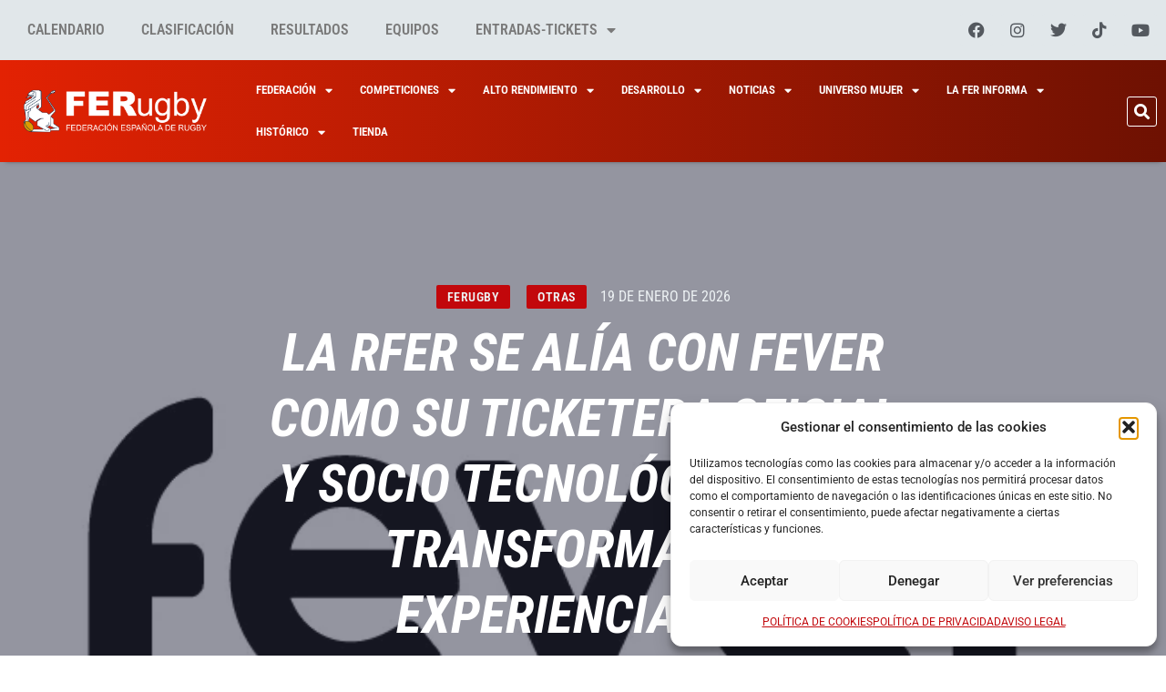

--- FILE ---
content_type: text/html; charset=UTF-8
request_url: https://ferugby.es/
body_size: 64260
content:
<!doctype html>
<html lang="es">
<head>
	<meta charset="UTF-8">
	<meta name="viewport" content="width=device-width, initial-scale=1">
	<link rel="profile" href="https://gmpg.org/xfn/11">
	
<!-- MapPress Easy Google Maps Versión:2.95.9 (https://www.mappresspro.com) -->
<meta name='robots' content='index, follow, max-image-preview:large, max-snippet:-1, max-video-preview:-1' />
	<style>img:is([sizes="auto" i], [sizes^="auto," i]) { contain-intrinsic-size: 3000px 1500px }</style>
	
<!-- Google Tag Manager by PYS -->
    <script data-cfasync="false" data-pagespeed-no-defer>
	    window.dataLayerPYS = window.dataLayerPYS || [];
	</script>
<!-- End Google Tag Manager by PYS -->
	<!-- This site is optimized with the Yoast SEO plugin v26.8 - https://yoast.com/product/yoast-seo-wordpress/ -->
	<title>Real Federación Española de Rugby - FERugby - Spanish Rugby Union</title>
	<link rel="canonical" href="https://ferugby.es/" />
	<meta property="og:locale" content="es_ES" />
	<meta property="og:type" content="website" />
	<meta property="og:title" content="Real Federación Española de Rugby - FERugby - Spanish Rugby Union" />
	<meta property="og:description" content="Competiciones Internacionales Ferugby 19 de enero de 2026 A la venta las entradas para la gran fiesta del rugby SVNS en Valladolid &nbsp; El Estadio José Zorrilla se convertirá en el epicentro del rugby mundial del 29 al 31 de mayo de 2026. Los aficionados ya pueden Ferugby Otras 19 de enero de 2026 La [&hellip;]" />
	<meta property="og:url" content="https://ferugby.es/" />
	<meta property="og:site_name" content="Real Federación Española de Rugby - FERugby - Spanish Rugby Union" />
	<meta property="article:publisher" content="https://www.facebook.com/ferugby1923" />
	<meta property="article:modified_time" content="2026-01-20T15:08:03+00:00" />
	<meta property="og:image" content="https://ferugby.es/wp-content/uploads/2023/12/cropped-Favicon.png" />
	<meta property="og:image:width" content="512" />
	<meta property="og:image:height" content="512" />
	<meta property="og:image:type" content="image/png" />
	<meta name="twitter:card" content="summary_large_image" />
	<meta name="twitter:site" content="@ferugby" />
	<script type="application/ld+json" class="yoast-schema-graph">{"@context":"https://schema.org","@graph":[{"@type":"WebPage","@id":"https://ferugby.es/","url":"https://ferugby.es/","name":"Real Federación Española de Rugby - FERugby - Spanish Rugby Union","isPartOf":{"@id":"https://ferugby.es/#website"},"about":{"@id":"https://ferugby.es/#organization"},"primaryImageOfPage":{"@id":"https://ferugby.es/#primaryimage"},"image":{"@id":"https://ferugby.es/#primaryimage"},"thumbnailUrl":"https://ferugby.es/wp-content/uploads/2023/12/cropped-Favicon.png","datePublished":"2023-08-03T07:48:01+00:00","dateModified":"2026-01-20T15:08:03+00:00","breadcrumb":{"@id":"https://ferugby.es/#breadcrumb"},"inLanguage":"es","potentialAction":[{"@type":"ReadAction","target":["https://ferugby.es/"]}]},{"@type":"ImageObject","inLanguage":"es","@id":"https://ferugby.es/#primaryimage","url":"https://ferugby.es/wp-content/uploads/2023/12/cropped-Favicon.png","contentUrl":"https://ferugby.es/wp-content/uploads/2023/12/cropped-Favicon.png","width":512,"height":512},{"@type":"BreadcrumbList","@id":"https://ferugby.es/#breadcrumb","itemListElement":[{"@type":"ListItem","position":1,"name":"Portada"}]},{"@type":"WebSite","@id":"https://ferugby.es/#website","url":"https://ferugby.es/","name":"Federación Española de Rugby - FERugby - Spanish Rugby Union","description":"Real Federación Española de Rugby La DH y Liga Iberdrola","publisher":{"@id":"https://ferugby.es/#organization"},"potentialAction":[{"@type":"SearchAction","target":{"@type":"EntryPoint","urlTemplate":"https://ferugby.es/?s={search_term_string}"},"query-input":{"@type":"PropertyValueSpecification","valueRequired":true,"valueName":"search_term_string"}}],"inLanguage":"es"},{"@type":"Organization","@id":"https://ferugby.es/#organization","name":"Federación Española de Rugby - Spanish Rugby Union","url":"https://ferugby.es/","logo":{"@type":"ImageObject","inLanguage":"es","@id":"https://ferugby.es/#/schema/logo/image/","url":"http://ferugby.es/wp-content/uploads/2019/04/logo-ferugby.png","contentUrl":"http://ferugby.es/wp-content/uploads/2019/04/logo-ferugby.png","width":272,"height":90,"caption":"Federación Española de Rugby - Spanish Rugby Union"},"image":{"@id":"https://ferugby.es/#/schema/logo/image/"},"sameAs":["https://www.facebook.com/ferugby1923","https://x.com/ferugby","https://www.instagram.com/ferugby/","https://www.youtube.com/user/FERUGBYTV"]}]}</script>
	<meta name="msvalidate.01" content="005bb82291b840368252472030773483" />
	<meta name="google-site-verification" content="v6DQmRu-MBSASHAUSkldBlrvkzr_jN5GzFiGLw7euvo" />
	<!-- / Yoast SEO plugin. -->


<script type='application/javascript'  id='pys-version-script'>console.log('PixelYourSite Free version 11.1.5.2');</script>
<link rel='dns-prefetch' href='//fonts.googleapis.com' />
<link rel="alternate" type="application/rss+xml" title="Real Federación Española de Rugby - FERugby - Spanish Rugby Union &raquo; Feed" href="https://ferugby.es/feed/" />
<link rel="alternate" type="application/rss+xml" title="Real Federación Española de Rugby - FERugby - Spanish Rugby Union &raquo; Feed de los comentarios" href="https://ferugby.es/comments/feed/" />
<script>
window._wpemojiSettings = {"baseUrl":"https:\/\/s.w.org\/images\/core\/emoji\/16.0.1\/72x72\/","ext":".png","svgUrl":"https:\/\/s.w.org\/images\/core\/emoji\/16.0.1\/svg\/","svgExt":".svg","source":{"concatemoji":"https:\/\/ferugby.es\/wp-includes\/js\/wp-emoji-release.min.js?ver=6.8.3"}};
/*! This file is auto-generated */
!function(s,n){var o,i,e;function c(e){try{var t={supportTests:e,timestamp:(new Date).valueOf()};sessionStorage.setItem(o,JSON.stringify(t))}catch(e){}}function p(e,t,n){e.clearRect(0,0,e.canvas.width,e.canvas.height),e.fillText(t,0,0);var t=new Uint32Array(e.getImageData(0,0,e.canvas.width,e.canvas.height).data),a=(e.clearRect(0,0,e.canvas.width,e.canvas.height),e.fillText(n,0,0),new Uint32Array(e.getImageData(0,0,e.canvas.width,e.canvas.height).data));return t.every(function(e,t){return e===a[t]})}function u(e,t){e.clearRect(0,0,e.canvas.width,e.canvas.height),e.fillText(t,0,0);for(var n=e.getImageData(16,16,1,1),a=0;a<n.data.length;a++)if(0!==n.data[a])return!1;return!0}function f(e,t,n,a){switch(t){case"flag":return n(e,"\ud83c\udff3\ufe0f\u200d\u26a7\ufe0f","\ud83c\udff3\ufe0f\u200b\u26a7\ufe0f")?!1:!n(e,"\ud83c\udde8\ud83c\uddf6","\ud83c\udde8\u200b\ud83c\uddf6")&&!n(e,"\ud83c\udff4\udb40\udc67\udb40\udc62\udb40\udc65\udb40\udc6e\udb40\udc67\udb40\udc7f","\ud83c\udff4\u200b\udb40\udc67\u200b\udb40\udc62\u200b\udb40\udc65\u200b\udb40\udc6e\u200b\udb40\udc67\u200b\udb40\udc7f");case"emoji":return!a(e,"\ud83e\udedf")}return!1}function g(e,t,n,a){var r="undefined"!=typeof WorkerGlobalScope&&self instanceof WorkerGlobalScope?new OffscreenCanvas(300,150):s.createElement("canvas"),o=r.getContext("2d",{willReadFrequently:!0}),i=(o.textBaseline="top",o.font="600 32px Arial",{});return e.forEach(function(e){i[e]=t(o,e,n,a)}),i}function t(e){var t=s.createElement("script");t.src=e,t.defer=!0,s.head.appendChild(t)}"undefined"!=typeof Promise&&(o="wpEmojiSettingsSupports",i=["flag","emoji"],n.supports={everything:!0,everythingExceptFlag:!0},e=new Promise(function(e){s.addEventListener("DOMContentLoaded",e,{once:!0})}),new Promise(function(t){var n=function(){try{var e=JSON.parse(sessionStorage.getItem(o));if("object"==typeof e&&"number"==typeof e.timestamp&&(new Date).valueOf()<e.timestamp+604800&&"object"==typeof e.supportTests)return e.supportTests}catch(e){}return null}();if(!n){if("undefined"!=typeof Worker&&"undefined"!=typeof OffscreenCanvas&&"undefined"!=typeof URL&&URL.createObjectURL&&"undefined"!=typeof Blob)try{var e="postMessage("+g.toString()+"("+[JSON.stringify(i),f.toString(),p.toString(),u.toString()].join(",")+"));",a=new Blob([e],{type:"text/javascript"}),r=new Worker(URL.createObjectURL(a),{name:"wpTestEmojiSupports"});return void(r.onmessage=function(e){c(n=e.data),r.terminate(),t(n)})}catch(e){}c(n=g(i,f,p,u))}t(n)}).then(function(e){for(var t in e)n.supports[t]=e[t],n.supports.everything=n.supports.everything&&n.supports[t],"flag"!==t&&(n.supports.everythingExceptFlag=n.supports.everythingExceptFlag&&n.supports[t]);n.supports.everythingExceptFlag=n.supports.everythingExceptFlag&&!n.supports.flag,n.DOMReady=!1,n.readyCallback=function(){n.DOMReady=!0}}).then(function(){return e}).then(function(){var e;n.supports.everything||(n.readyCallback(),(e=n.source||{}).concatemoji?t(e.concatemoji):e.wpemoji&&e.twemoji&&(t(e.twemoji),t(e.wpemoji)))}))}((window,document),window._wpemojiSettings);
</script>

<link rel='stylesheet' id='mec-select2-style-css' href='https://ferugby.es/wp-content/plugins/modern-events-calendar-lite/assets/packages/select2/select2.min.css?ver=7.28.0' media='all' />
<link rel='stylesheet' id='mec-font-icons-css' href='https://ferugby.es/wp-content/plugins/modern-events-calendar-lite/assets/css/iconfonts.css?ver=7.28.0' media='all' />
<link rel='stylesheet' id='mec-frontend-style-css' href='https://ferugby.es/wp-content/plugins/modern-events-calendar-lite/assets/css/frontend.min.css?ver=7.28.0' media='all' />
<link rel='stylesheet' id='mec-tooltip-style-css' href='https://ferugby.es/wp-content/plugins/modern-events-calendar-lite/assets/packages/tooltip/tooltip.css?ver=7.28.0' media='all' />
<link rel='stylesheet' id='mec-tooltip-shadow-style-css' href='https://ferugby.es/wp-content/plugins/modern-events-calendar-lite/assets/packages/tooltip/tooltipster-sideTip-shadow.min.css?ver=7.28.0' media='all' />
<link rel='stylesheet' id='featherlight-css' href='https://ferugby.es/wp-content/plugins/modern-events-calendar-lite/assets/packages/featherlight/featherlight.css?ver=7.28.0' media='all' />
<link rel='stylesheet' id='mec-custom-google-font-css' href='https://fonts.googleapis.com/css?family=Roboto+Condensed%3A300%2C+300italic%2C+regular%2C+italic%2C+700%2C+700italic%2C+%7C&#038;subset=latin%2Clatin-ext&#038;ver=7.28.0' media='all' />
<link rel='stylesheet' id='mec-lity-style-css' href='https://ferugby.es/wp-content/plugins/modern-events-calendar-lite/assets/packages/lity/lity.min.css?ver=7.28.0' media='all' />
<link rel='stylesheet' id='mec-general-calendar-style-css' href='https://ferugby.es/wp-content/plugins/modern-events-calendar-lite/assets/css/mec-general-calendar.css?ver=7.28.0' media='all' />
<style id='wp-emoji-styles-inline-css'>

	img.wp-smiley, img.emoji {
		display: inline !important;
		border: none !important;
		box-shadow: none !important;
		height: 1em !important;
		width: 1em !important;
		margin: 0 0.07em !important;
		vertical-align: -0.1em !important;
		background: none !important;
		padding: 0 !important;
	}
</style>
<link rel='stylesheet' id='mappress-leaflet-css' href='https://ferugby.es/wp-content/plugins/mappress-google-maps-for-wordpress/lib/leaflet/leaflet.css?ver=1.7.1' media='all' />
<link rel='stylesheet' id='mappress-css' href='https://ferugby.es/wp-content/plugins/mappress-google-maps-for-wordpress/css/mappress.css?ver=2.95.9' media='all' />
<style id='feedzy-rss-feeds-loop-style-inline-css'>
.wp-block-feedzy-rss-feeds-loop{display:grid;gap:24px;grid-template-columns:repeat(1,1fr)}@media(min-width:782px){.wp-block-feedzy-rss-feeds-loop.feedzy-loop-columns-2,.wp-block-feedzy-rss-feeds-loop.feedzy-loop-columns-3,.wp-block-feedzy-rss-feeds-loop.feedzy-loop-columns-4,.wp-block-feedzy-rss-feeds-loop.feedzy-loop-columns-5{grid-template-columns:repeat(2,1fr)}}@media(min-width:960px){.wp-block-feedzy-rss-feeds-loop.feedzy-loop-columns-2{grid-template-columns:repeat(2,1fr)}.wp-block-feedzy-rss-feeds-loop.feedzy-loop-columns-3{grid-template-columns:repeat(3,1fr)}.wp-block-feedzy-rss-feeds-loop.feedzy-loop-columns-4{grid-template-columns:repeat(4,1fr)}.wp-block-feedzy-rss-feeds-loop.feedzy-loop-columns-5{grid-template-columns:repeat(5,1fr)}}.wp-block-feedzy-rss-feeds-loop .wp-block-image.is-style-rounded img{border-radius:9999px}.wp-block-feedzy-rss-feeds-loop .wp-block-image:has(:is(img:not([src]),img[src=""])){display:none}

</style>
<style id='pdfemb-pdf-embedder-viewer-style-inline-css'>
.wp-block-pdfemb-pdf-embedder-viewer{max-width:none}

</style>
<style id='global-styles-inline-css'>
:root{--wp--preset--aspect-ratio--square: 1;--wp--preset--aspect-ratio--4-3: 4/3;--wp--preset--aspect-ratio--3-4: 3/4;--wp--preset--aspect-ratio--3-2: 3/2;--wp--preset--aspect-ratio--2-3: 2/3;--wp--preset--aspect-ratio--16-9: 16/9;--wp--preset--aspect-ratio--9-16: 9/16;--wp--preset--color--black: #000000;--wp--preset--color--cyan-bluish-gray: #abb8c3;--wp--preset--color--white: #ffffff;--wp--preset--color--pale-pink: #f78da7;--wp--preset--color--vivid-red: #cf2e2e;--wp--preset--color--luminous-vivid-orange: #ff6900;--wp--preset--color--luminous-vivid-amber: #fcb900;--wp--preset--color--light-green-cyan: #7bdcb5;--wp--preset--color--vivid-green-cyan: #00d084;--wp--preset--color--pale-cyan-blue: #8ed1fc;--wp--preset--color--vivid-cyan-blue: #0693e3;--wp--preset--color--vivid-purple: #9b51e0;--wp--preset--gradient--vivid-cyan-blue-to-vivid-purple: linear-gradient(135deg,rgba(6,147,227,1) 0%,rgb(155,81,224) 100%);--wp--preset--gradient--light-green-cyan-to-vivid-green-cyan: linear-gradient(135deg,rgb(122,220,180) 0%,rgb(0,208,130) 100%);--wp--preset--gradient--luminous-vivid-amber-to-luminous-vivid-orange: linear-gradient(135deg,rgba(252,185,0,1) 0%,rgba(255,105,0,1) 100%);--wp--preset--gradient--luminous-vivid-orange-to-vivid-red: linear-gradient(135deg,rgba(255,105,0,1) 0%,rgb(207,46,46) 100%);--wp--preset--gradient--very-light-gray-to-cyan-bluish-gray: linear-gradient(135deg,rgb(238,238,238) 0%,rgb(169,184,195) 100%);--wp--preset--gradient--cool-to-warm-spectrum: linear-gradient(135deg,rgb(74,234,220) 0%,rgb(151,120,209) 20%,rgb(207,42,186) 40%,rgb(238,44,130) 60%,rgb(251,105,98) 80%,rgb(254,248,76) 100%);--wp--preset--gradient--blush-light-purple: linear-gradient(135deg,rgb(255,206,236) 0%,rgb(152,150,240) 100%);--wp--preset--gradient--blush-bordeaux: linear-gradient(135deg,rgb(254,205,165) 0%,rgb(254,45,45) 50%,rgb(107,0,62) 100%);--wp--preset--gradient--luminous-dusk: linear-gradient(135deg,rgb(255,203,112) 0%,rgb(199,81,192) 50%,rgb(65,88,208) 100%);--wp--preset--gradient--pale-ocean: linear-gradient(135deg,rgb(255,245,203) 0%,rgb(182,227,212) 50%,rgb(51,167,181) 100%);--wp--preset--gradient--electric-grass: linear-gradient(135deg,rgb(202,248,128) 0%,rgb(113,206,126) 100%);--wp--preset--gradient--midnight: linear-gradient(135deg,rgb(2,3,129) 0%,rgb(40,116,252) 100%);--wp--preset--font-size--small: 13px;--wp--preset--font-size--medium: 20px;--wp--preset--font-size--large: 36px;--wp--preset--font-size--x-large: 42px;--wp--preset--spacing--20: 0.44rem;--wp--preset--spacing--30: 0.67rem;--wp--preset--spacing--40: 1rem;--wp--preset--spacing--50: 1.5rem;--wp--preset--spacing--60: 2.25rem;--wp--preset--spacing--70: 3.38rem;--wp--preset--spacing--80: 5.06rem;--wp--preset--shadow--natural: 6px 6px 9px rgba(0, 0, 0, 0.2);--wp--preset--shadow--deep: 12px 12px 50px rgba(0, 0, 0, 0.4);--wp--preset--shadow--sharp: 6px 6px 0px rgba(0, 0, 0, 0.2);--wp--preset--shadow--outlined: 6px 6px 0px -3px rgba(255, 255, 255, 1), 6px 6px rgba(0, 0, 0, 1);--wp--preset--shadow--crisp: 6px 6px 0px rgba(0, 0, 0, 1);}:root { --wp--style--global--content-size: 800px;--wp--style--global--wide-size: 1200px; }:where(body) { margin: 0; }.wp-site-blocks > .alignleft { float: left; margin-right: 2em; }.wp-site-blocks > .alignright { float: right; margin-left: 2em; }.wp-site-blocks > .aligncenter { justify-content: center; margin-left: auto; margin-right: auto; }:where(.wp-site-blocks) > * { margin-block-start: 24px; margin-block-end: 0; }:where(.wp-site-blocks) > :first-child { margin-block-start: 0; }:where(.wp-site-blocks) > :last-child { margin-block-end: 0; }:root { --wp--style--block-gap: 24px; }:root :where(.is-layout-flow) > :first-child{margin-block-start: 0;}:root :where(.is-layout-flow) > :last-child{margin-block-end: 0;}:root :where(.is-layout-flow) > *{margin-block-start: 24px;margin-block-end: 0;}:root :where(.is-layout-constrained) > :first-child{margin-block-start: 0;}:root :where(.is-layout-constrained) > :last-child{margin-block-end: 0;}:root :where(.is-layout-constrained) > *{margin-block-start: 24px;margin-block-end: 0;}:root :where(.is-layout-flex){gap: 24px;}:root :where(.is-layout-grid){gap: 24px;}.is-layout-flow > .alignleft{float: left;margin-inline-start: 0;margin-inline-end: 2em;}.is-layout-flow > .alignright{float: right;margin-inline-start: 2em;margin-inline-end: 0;}.is-layout-flow > .aligncenter{margin-left: auto !important;margin-right: auto !important;}.is-layout-constrained > .alignleft{float: left;margin-inline-start: 0;margin-inline-end: 2em;}.is-layout-constrained > .alignright{float: right;margin-inline-start: 2em;margin-inline-end: 0;}.is-layout-constrained > .aligncenter{margin-left: auto !important;margin-right: auto !important;}.is-layout-constrained > :where(:not(.alignleft):not(.alignright):not(.alignfull)){max-width: var(--wp--style--global--content-size);margin-left: auto !important;margin-right: auto !important;}.is-layout-constrained > .alignwide{max-width: var(--wp--style--global--wide-size);}body .is-layout-flex{display: flex;}.is-layout-flex{flex-wrap: wrap;align-items: center;}.is-layout-flex > :is(*, div){margin: 0;}body .is-layout-grid{display: grid;}.is-layout-grid > :is(*, div){margin: 0;}body{padding-top: 0px;padding-right: 0px;padding-bottom: 0px;padding-left: 0px;}a:where(:not(.wp-element-button)){text-decoration: underline;}:root :where(.wp-element-button, .wp-block-button__link){background-color: #32373c;border-width: 0;color: #fff;font-family: inherit;font-size: inherit;line-height: inherit;padding: calc(0.667em + 2px) calc(1.333em + 2px);text-decoration: none;}.has-black-color{color: var(--wp--preset--color--black) !important;}.has-cyan-bluish-gray-color{color: var(--wp--preset--color--cyan-bluish-gray) !important;}.has-white-color{color: var(--wp--preset--color--white) !important;}.has-pale-pink-color{color: var(--wp--preset--color--pale-pink) !important;}.has-vivid-red-color{color: var(--wp--preset--color--vivid-red) !important;}.has-luminous-vivid-orange-color{color: var(--wp--preset--color--luminous-vivid-orange) !important;}.has-luminous-vivid-amber-color{color: var(--wp--preset--color--luminous-vivid-amber) !important;}.has-light-green-cyan-color{color: var(--wp--preset--color--light-green-cyan) !important;}.has-vivid-green-cyan-color{color: var(--wp--preset--color--vivid-green-cyan) !important;}.has-pale-cyan-blue-color{color: var(--wp--preset--color--pale-cyan-blue) !important;}.has-vivid-cyan-blue-color{color: var(--wp--preset--color--vivid-cyan-blue) !important;}.has-vivid-purple-color{color: var(--wp--preset--color--vivid-purple) !important;}.has-black-background-color{background-color: var(--wp--preset--color--black) !important;}.has-cyan-bluish-gray-background-color{background-color: var(--wp--preset--color--cyan-bluish-gray) !important;}.has-white-background-color{background-color: var(--wp--preset--color--white) !important;}.has-pale-pink-background-color{background-color: var(--wp--preset--color--pale-pink) !important;}.has-vivid-red-background-color{background-color: var(--wp--preset--color--vivid-red) !important;}.has-luminous-vivid-orange-background-color{background-color: var(--wp--preset--color--luminous-vivid-orange) !important;}.has-luminous-vivid-amber-background-color{background-color: var(--wp--preset--color--luminous-vivid-amber) !important;}.has-light-green-cyan-background-color{background-color: var(--wp--preset--color--light-green-cyan) !important;}.has-vivid-green-cyan-background-color{background-color: var(--wp--preset--color--vivid-green-cyan) !important;}.has-pale-cyan-blue-background-color{background-color: var(--wp--preset--color--pale-cyan-blue) !important;}.has-vivid-cyan-blue-background-color{background-color: var(--wp--preset--color--vivid-cyan-blue) !important;}.has-vivid-purple-background-color{background-color: var(--wp--preset--color--vivid-purple) !important;}.has-black-border-color{border-color: var(--wp--preset--color--black) !important;}.has-cyan-bluish-gray-border-color{border-color: var(--wp--preset--color--cyan-bluish-gray) !important;}.has-white-border-color{border-color: var(--wp--preset--color--white) !important;}.has-pale-pink-border-color{border-color: var(--wp--preset--color--pale-pink) !important;}.has-vivid-red-border-color{border-color: var(--wp--preset--color--vivid-red) !important;}.has-luminous-vivid-orange-border-color{border-color: var(--wp--preset--color--luminous-vivid-orange) !important;}.has-luminous-vivid-amber-border-color{border-color: var(--wp--preset--color--luminous-vivid-amber) !important;}.has-light-green-cyan-border-color{border-color: var(--wp--preset--color--light-green-cyan) !important;}.has-vivid-green-cyan-border-color{border-color: var(--wp--preset--color--vivid-green-cyan) !important;}.has-pale-cyan-blue-border-color{border-color: var(--wp--preset--color--pale-cyan-blue) !important;}.has-vivid-cyan-blue-border-color{border-color: var(--wp--preset--color--vivid-cyan-blue) !important;}.has-vivid-purple-border-color{border-color: var(--wp--preset--color--vivid-purple) !important;}.has-vivid-cyan-blue-to-vivid-purple-gradient-background{background: var(--wp--preset--gradient--vivid-cyan-blue-to-vivid-purple) !important;}.has-light-green-cyan-to-vivid-green-cyan-gradient-background{background: var(--wp--preset--gradient--light-green-cyan-to-vivid-green-cyan) !important;}.has-luminous-vivid-amber-to-luminous-vivid-orange-gradient-background{background: var(--wp--preset--gradient--luminous-vivid-amber-to-luminous-vivid-orange) !important;}.has-luminous-vivid-orange-to-vivid-red-gradient-background{background: var(--wp--preset--gradient--luminous-vivid-orange-to-vivid-red) !important;}.has-very-light-gray-to-cyan-bluish-gray-gradient-background{background: var(--wp--preset--gradient--very-light-gray-to-cyan-bluish-gray) !important;}.has-cool-to-warm-spectrum-gradient-background{background: var(--wp--preset--gradient--cool-to-warm-spectrum) !important;}.has-blush-light-purple-gradient-background{background: var(--wp--preset--gradient--blush-light-purple) !important;}.has-blush-bordeaux-gradient-background{background: var(--wp--preset--gradient--blush-bordeaux) !important;}.has-luminous-dusk-gradient-background{background: var(--wp--preset--gradient--luminous-dusk) !important;}.has-pale-ocean-gradient-background{background: var(--wp--preset--gradient--pale-ocean) !important;}.has-electric-grass-gradient-background{background: var(--wp--preset--gradient--electric-grass) !important;}.has-midnight-gradient-background{background: var(--wp--preset--gradient--midnight) !important;}.has-small-font-size{font-size: var(--wp--preset--font-size--small) !important;}.has-medium-font-size{font-size: var(--wp--preset--font-size--medium) !important;}.has-large-font-size{font-size: var(--wp--preset--font-size--large) !important;}.has-x-large-font-size{font-size: var(--wp--preset--font-size--x-large) !important;}
:root :where(.wp-block-pullquote){font-size: 1.5em;line-height: 1.6;}
</style>
<link rel='stylesheet' id='dashicons-css' href='https://ferugby.es/wp-includes/css/dashicons.min.css?ver=6.8.3' media='all' />
<link rel='stylesheet' id='cmplz-general-css' href='https://ferugby.es/wp-content/plugins/complianz-gdpr/assets/css/cookieblocker.min.css?ver=1766479658' media='all' />
<link rel='stylesheet' id='hello-elementor-css' href='https://ferugby.es/wp-content/themes/hello-elementor/assets/css/reset.css?ver=3.4.5' media='all' />
<link rel='stylesheet' id='hello-elementor-theme-style-css' href='https://ferugby.es/wp-content/themes/hello-elementor/assets/css/theme.css?ver=3.4.5' media='all' />
<link rel='stylesheet' id='hello-elementor-header-footer-css' href='https://ferugby.es/wp-content/themes/hello-elementor/assets/css/header-footer.css?ver=3.4.5' media='all' />
<link rel='stylesheet' id='elementor-frontend-css' href='https://ferugby.es/wp-content/uploads/elementor/css/custom-frontend.min.css?ver=1768984577' media='all' />
<link rel='stylesheet' id='elementor-post-66667-css' href='https://ferugby.es/wp-content/uploads/elementor/css/post-66667.css?ver=1768984577' media='all' />
<link rel='stylesheet' id='widget-nav-menu-css' href='https://ferugby.es/wp-content/uploads/elementor/css/custom-pro-widget-nav-menu.min.css?ver=1768984577' media='all' />
<link rel='stylesheet' id='widget-social-icons-css' href='https://ferugby.es/wp-content/plugins/elementor/assets/css/widget-social-icons.min.css?ver=3.31.1' media='all' />
<link rel='stylesheet' id='e-apple-webkit-css' href='https://ferugby.es/wp-content/uploads/elementor/css/custom-apple-webkit.min.css?ver=1768984577' media='all' />
<link rel='stylesheet' id='widget-image-css' href='https://ferugby.es/wp-content/plugins/elementor/assets/css/widget-image.min.css?ver=3.31.1' media='all' />
<link rel='stylesheet' id='widget-search-form-css' href='https://ferugby.es/wp-content/plugins/elementor-pro/assets/css/widget-search-form.min.css?ver=3.31.2' media='all' />
<link rel='stylesheet' id='elementor-icons-shared-0-css' href='https://ferugby.es/wp-content/plugins/elementor/assets/lib/font-awesome/css/fontawesome.min.css?ver=5.15.3' media='all' />
<link rel='stylesheet' id='elementor-icons-fa-solid-css' href='https://ferugby.es/wp-content/plugins/elementor/assets/lib/font-awesome/css/solid.min.css?ver=5.15.3' media='all' />
<link rel='stylesheet' id='e-sticky-css' href='https://ferugby.es/wp-content/plugins/elementor-pro/assets/css/modules/sticky.min.css?ver=3.31.2' media='all' />
<link rel='stylesheet' id='widget-heading-css' href='https://ferugby.es/wp-content/plugins/elementor/assets/css/widget-heading.min.css?ver=3.31.1' media='all' />
<link rel='stylesheet' id='widget-icon-list-css' href='https://ferugby.es/wp-content/uploads/elementor/css/custom-widget-icon-list.min.css?ver=1768984577' media='all' />
<link rel='stylesheet' id='feedzy-rss-feeds-elementor-css' href='https://ferugby.es/wp-content/plugins/feedzy-rss-feeds/css/feedzy-rss-feeds.css?ver=1' media='all' />
<link rel='stylesheet' id='elementor-icons-css' href='https://ferugby.es/wp-content/plugins/elementor/assets/lib/eicons/css/elementor-icons.min.css?ver=5.43.0' media='all' />
<link rel='stylesheet' id='swiper-css' href='https://ferugby.es/wp-content/plugins/elementor/assets/lib/swiper/v8/css/swiper.min.css?ver=8.4.5' media='all' />
<link rel='stylesheet' id='upk-paradox-slider-css' href='https://ferugby.es/wp-content/plugins/ultimate-post-kit/assets/css/upk-paradox-slider.css?ver=3.16.1' media='all' />
<link rel='stylesheet' id='e-animation-fadeInUp-css' href='https://ferugby.es/wp-content/plugins/elementor/assets/lib/animations/styles/fadeInUp.min.css?ver=3.31.1' media='all' />
<link rel='stylesheet' id='e-swiper-css' href='https://ferugby.es/wp-content/plugins/elementor/assets/css/conditionals/e-swiper.min.css?ver=3.31.1' media='all' />
<link rel='stylesheet' id='widget-slides-css' href='https://ferugby.es/wp-content/uploads/elementor/css/custom-pro-widget-slides.min.css?ver=1768984577' media='all' />
<link rel='stylesheet' id='upk-ramble-carousel-css' href='https://ferugby.es/wp-content/plugins/ultimate-post-kit/assets/css/upk-ramble-carousel.css?ver=3.16.1' media='all' />
<link rel='stylesheet' id='widget-spacer-css' href='https://ferugby.es/wp-content/plugins/elementor/assets/css/widget-spacer.min.css?ver=3.31.1' media='all' />
<link rel='stylesheet' id='widget-video-playlist-css' href='https://ferugby.es/wp-content/uploads/elementor/css/custom-pro-widget-video-playlist.min.css?ver=1768984577' media='all' />
<link rel='stylesheet' id='widget-image-carousel-css' href='https://ferugby.es/wp-content/plugins/elementor/assets/css/widget-image-carousel.min.css?ver=3.31.1' media='all' />
<link rel='stylesheet' id='widget-divider-css' href='https://ferugby.es/wp-content/plugins/elementor/assets/css/widget-divider.min.css?ver=3.31.1' media='all' />
<link rel='stylesheet' id='elementor-post-71978-css' href='https://ferugby.es/wp-content/uploads/elementor/css/post-71978.css?ver=1768984579' media='all' />
<link rel='stylesheet' id='wpfd-modal-css' href='https://ferugby.es/wp-content/plugins/wp-file-download/app/admin/assets/css/leanmodal.css?ver=6.8.3' media='all' />
<link rel='stylesheet' id='wpfd-elementor-widget-style-css' href='https://ferugby.es/wp-content/plugins/wp-file-download/app/includes/elementor/assets/css/elementor.widgets.css?ver=6.3.0' media='all' />
<link rel='stylesheet' id='wpfd-jquery-tagit-css' href='https://ferugby.es/wp-content/plugins/wp-file-download/app/admin/assets/css/jquery.tagit.css?ver=6.8.3' media='all' />
<link rel='stylesheet' id='wpfd-daterangepicker-style-css' href='https://ferugby.es/wp-content/plugins/wp-file-download/app/admin/assets/ui/css/daterangepicker.css?ver=6.3.0' media='all' />
<link rel='stylesheet' id='wpfd-chosen-style-css' href='https://ferugby.es/wp-content/plugins/wp-file-download/app/admin/assets/css/chosen.css?ver=6.3.0' media='all' />
<link rel='stylesheet' id='wpfd-jquery-qtip-style-css' href='https://ferugby.es/wp-content/plugins/wp-file-download/app/admin/assets/ui/css/jquery.qtip.css?ver=6.3.0' media='all' />
<link rel='stylesheet' id='wpfd-elementor-widget-dark-style-css' href='https://ferugby.es/wp-content/plugins/wp-file-download/app/includes/elementor/assets/css/elementor.dark.css?ver=3.31.1' media='(prefers-color-scheme: dark)' />
<link rel='stylesheet' id='wpfd-elementor-widget-light-style-css' href='https://ferugby.es/wp-content/plugins/wp-file-download/app/includes/elementor/assets/css/elementor.light.css?ver=3.31.1' media='(prefers-color-scheme: light)' />
<link rel='stylesheet' id='elementor-post-67090-css' href='https://ferugby.es/wp-content/uploads/elementor/css/post-67090.css?ver=1768984579' media='all' />
<link rel='stylesheet' id='elementor-post-67099-css' href='https://ferugby.es/wp-content/uploads/elementor/css/post-67099.css?ver=1768984579' media='all' />
<link rel='stylesheet' id='upk-font-css' href='https://ferugby.es/wp-content/plugins/ultimate-post-kit/assets/css/upk-font.css?ver=3.16.1' media='all' />
<link rel='stylesheet' id='upk-site-css' href='https://ferugby.es/wp-content/plugins/ultimate-post-kit/assets/css/upk-site.css?ver=3.16.1' media='all' />
<link rel='stylesheet' id='elementor-gf-local-roboto-css' href='https://ferugby.es/wp-content/uploads/elementor/google-fonts/css/roboto.css?ver=1754890688' media='all' />
<link rel='stylesheet' id='elementor-gf-local-robotoslab-css' href='https://ferugby.es/wp-content/uploads/elementor/google-fonts/css/robotoslab.css?ver=1754890675' media='all' />
<link rel='stylesheet' id='elementor-gf-local-robotocondensed-css' href='https://ferugby.es/wp-content/uploads/elementor/google-fonts/css/robotocondensed.css?ver=1754890697' media='all' />
<link rel='stylesheet' id='elementor-icons-fa-brands-css' href='https://ferugby.es/wp-content/plugins/elementor/assets/lib/font-awesome/css/brands.min.css?ver=5.15.3' media='all' />
<script src="https://ferugby.es/wp-includes/js/jquery/jquery.min.js?ver=3.7.1" id="jquery-core-js"></script>
<script src="https://ferugby.es/wp-includes/js/jquery/jquery-migrate.min.js?ver=3.4.1" id="jquery-migrate-js"></script>
<script src="https://ferugby.es/wp-includes/js/jquery/ui/core.min.js?ver=1.13.3" id="jquery-ui-core-js"></script>
<script src="https://ferugby.es/wp-content/plugins/wp-file-download/app/includes/elementor/assets/js/jquery.elementor.widgets.js?ver=6.3.0" id="jquery-elementor-widgets-js"></script>
<script src="https://ferugby.es/wp-content/plugins/google-analytics-for-wordpress/assets/js/frontend-gtag.min.js?ver=9.11.1" id="monsterinsights-frontend-script-js" async data-wp-strategy="async"></script>
<script data-cfasync="false" data-wpfc-render="false" id='monsterinsights-frontend-script-js-extra'>var monsterinsights_frontend = {"js_events_tracking":"true","download_extensions":"doc,pdf,ppt,zip,xls,docx,pptx,xlsx","inbound_paths":"[{\"path\":\"\\\/go\\\/\",\"label\":\"affiliate\"},{\"path\":\"\\\/recommend\\\/\",\"label\":\"affiliate\"}]","home_url":"https:\/\/ferugby.es","hash_tracking":"false","v4_id":"G-8934FKJEW0"};</script>
<script src="https://ferugby.es/wp-content/plugins/wp-file-download/app/admin/assets/js/jquery.leanModal.min.js?ver=6.8.3" id="wpfd-modal-js"></script>
<script id="wpfd-elementor-js-extra">
var wpfd_elemetor_vars = {"dir":"https:\/\/ferugby.es\/wp-content\/plugins\/wp-file-download\/"};
</script>
<script src="https://ferugby.es/wp-content/plugins/wp-file-download/app/includes/elementor/assets/js/jquery.elementor.js?ver=6.8.3" id="wpfd-elementor-js"></script>
<script src="https://ferugby.es/wp-includes/js/jquery/ui/menu.min.js?ver=1.13.3" id="jquery-ui-menu-js"></script>
<script src="https://ferugby.es/wp-includes/js/dist/dom-ready.min.js?ver=f77871ff7694fffea381" id="wp-dom-ready-js"></script>
<script src="https://ferugby.es/wp-includes/js/dist/hooks.min.js?ver=4d63a3d491d11ffd8ac6" id="wp-hooks-js"></script>
<script src="https://ferugby.es/wp-includes/js/dist/i18n.min.js?ver=5e580eb46a90c2b997e6" id="wp-i18n-js"></script>
<script id="wp-i18n-js-after">
wp.i18n.setLocaleData( { 'text direction\u0004ltr': [ 'ltr' ] } );
</script>
<script id="wp-a11y-js-translations">
( function( domain, translations ) {
	var localeData = translations.locale_data[ domain ] || translations.locale_data.messages;
	localeData[""].domain = domain;
	wp.i18n.setLocaleData( localeData, domain );
} )( "default", {"translation-revision-date":"2025-12-02 18:51:27+0000","generator":"GlotPress\/4.0.3","domain":"messages","locale_data":{"messages":{"":{"domain":"messages","plural-forms":"nplurals=2; plural=n != 1;","lang":"es"},"Notifications":["Avisos"]}},"comment":{"reference":"wp-includes\/js\/dist\/a11y.js"}} );
</script>
<script src="https://ferugby.es/wp-includes/js/dist/a11y.min.js?ver=3156534cc54473497e14" id="wp-a11y-js"></script>
<script src="https://ferugby.es/wp-includes/js/jquery/ui/autocomplete.min.js?ver=1.13.3" id="jquery-ui-autocomplete-js"></script>
<script src="https://ferugby.es/wp-content/plugins/wp-file-download/app/admin/assets/js/jquery.tagit.js?ver=6.3.0" id="wpfd-jquery-tagit-js"></script>
<script src="https://ferugby.es/wp-content/plugins/wp-file-download/app/admin/assets/ui/js/moment.min.js?ver=6.3.0" id="wpfd-moment-js"></script>
<script src="https://ferugby.es/wp-content/plugins/wp-file-download/app/admin/assets/ui/js/daterangepicker.min.js?ver=6.3.0" id="wpfd-daterangepicker-js"></script>
<script src="https://ferugby.es/wp-content/plugins/wp-file-download/app/admin/assets/js/chosen.jquery.min.js?ver=6.3.0" id="wpfd-chosen-js"></script>
<script id="wpfd-search_filter-js-extra">
var wpfdvars = {"downloadSelected":"","dateFormat":"DD-MM-YYYY","locale":"es","msg_search_box_placeholder":"Input tags here...","msg_file_category":"CATEGORIAS","msg_filter_by_tags":"Filter by Tags","msg_no_tag_in_this_category_found":"No tags in this category found!","msg_to_date_greater_than_from_date":"The To date must be greater than the From date.","msg_overlap_date":"You have selected a date that has been overlapped with the previous date.","search_file_suggestion":"1","check_empty_key_search":"","verify_key_search":"1","translates":{"download_selected":"Descargar Selecci\u00f3n","msg_upload_file":"\u00a1Nuevo archivo(s) subido(s) con \u00e9xito!","msg_loading":"Please wait while your file(s) is uploaded!","msg_search_file_category_placeholder":"Search in file category...","msg_search_file_category_search":"Buscar","wpfd_all_categories":"Historico"}};
</script>
<script id="wpfd-search_filter-js-before">
var wpfdLocaleSettings = {
            "format": "DD-MM-YYYY",
            "separator": " - ",
            "applyLabel": "Aplicar",
            "cancelLabel": "Cancelar",
            "fromLabel": "Desde",
            "toLabel": "Hasta",
            "customRangeLabel": "Custom",
            "weekLabel": "W",
            "daysOfWeek": [
                "Su",
                "Mo",
                "Tu",
                "We",
                "Th",
                "Fr",
                "Sa",
            ],
            "monthNames": [
                "Enero",
                "Febrero",
                "Marzo",
                "Abril",
                "Mayo",
                "Junio",
                "Julio",
                "Agosto",
                "Septiembre",
                "Octubre",
                "Noviembre",
                "Diciembre",
            ],
            "firstDay": 1,
        }
</script>
<script src="https://ferugby.es/wp-content/plugins/wp-file-download/app/site/assets/js/search_filter.js?ver=6.3.0" id="wpfd-search_filter-js"></script>
<script id="wpfd-search_filter-js-after">
var wpfdajaxurl = "https://ferugby.es/wp-admin/admin-ajax.php?juwpfisadmin=false&action=wpfd&"
</script>
<script src="https://ferugby.es/wp-content/plugins/wp-file-download/app/admin/assets/ui/js/jquery.qtip.min.js?ver=6.3.0" id="wpfd-jquery-qtip-js"></script>
<script type="text/plain" data-service="facebook" data-category="marketing" data-cmplz-src="https://ferugby.es/wp-content/plugins/pixelyoursite/dist/scripts/jquery.bind-first-0.2.3.min.js?ver=0.2.3" id="jquery-bind-first-js"></script>
<script type="text/plain" data-service="facebook" data-category="marketing" data-cmplz-src="https://ferugby.es/wp-content/plugins/pixelyoursite/dist/scripts/js.cookie-2.1.3.min.js?ver=2.1.3" id="js-cookie-pys-js"></script>
<script type="text/plain" data-service="facebook" data-category="marketing" data-cmplz-src="https://ferugby.es/wp-content/plugins/pixelyoursite/dist/scripts/tld.min.js?ver=2.3.1" id="js-tld-js"></script>
<script type="text/plain" data-service="facebook" data-category="marketing" id="pys-js-extra">
var pysOptions = {"staticEvents":{"facebook":{"init_event":[{"delay":0,"type":"static","ajaxFire":false,"name":"PageView","pixelIds":["1262156540823769"],"eventID":"311a7940-136a-454b-af14-2dcbf60972ac","params":{"page_title":"Inicio","post_type":"page","post_id":71978,"plugin":"PixelYourSite","user_role":"guest","event_url":"ferugby.es\/"},"e_id":"init_event","ids":[],"hasTimeWindow":false,"timeWindow":0,"woo_order":"","edd_order":""}]}},"dynamicEvents":[],"triggerEvents":[],"triggerEventTypes":[],"facebook":{"pixelIds":["1262156540823769"],"advancedMatching":[],"advancedMatchingEnabled":false,"removeMetadata":false,"wooVariableAsSimple":false,"serverApiEnabled":false,"wooCRSendFromServer":false,"send_external_id":null,"enabled_medical":false,"do_not_track_medical_param":["event_url","post_title","page_title","landing_page","content_name","categories","category_name","tags"],"meta_ldu":false},"ga":{"trackingIds":["G-8934FKJEW0"],"commentEventEnabled":true,"downloadEnabled":true,"formEventEnabled":true,"crossDomainEnabled":false,"crossDomainAcceptIncoming":false,"crossDomainDomains":[],"isDebugEnabled":[],"serverContainerUrls":{"G-8934FKJEW0":{"enable_server_container":"","server_container_url":"","transport_url":""}},"additionalConfig":{"G-8934FKJEW0":{"first_party_collection":true}},"disableAdvertisingFeatures":false,"disableAdvertisingPersonalization":false,"wooVariableAsSimple":true,"custom_page_view_event":false},"debug":"","siteUrl":"https:\/\/ferugby.es","ajaxUrl":"https:\/\/ferugby.es\/wp-admin\/admin-ajax.php","ajax_event":"99369ceb72","enable_remove_download_url_param":"1","cookie_duration":"7","last_visit_duration":"60","enable_success_send_form":"","ajaxForServerEvent":"1","ajaxForServerStaticEvent":"1","useSendBeacon":"1","send_external_id":"1","external_id_expire":"180","track_cookie_for_subdomains":"1","google_consent_mode":"1","gdpr":{"ajax_enabled":true,"all_disabled_by_api":false,"facebook_disabled_by_api":false,"analytics_disabled_by_api":false,"google_ads_disabled_by_api":false,"pinterest_disabled_by_api":false,"bing_disabled_by_api":false,"reddit_disabled_by_api":false,"externalID_disabled_by_api":false,"facebook_prior_consent_enabled":true,"analytics_prior_consent_enabled":true,"google_ads_prior_consent_enabled":null,"pinterest_prior_consent_enabled":true,"bing_prior_consent_enabled":true,"cookiebot_integration_enabled":false,"cookiebot_facebook_consent_category":"marketing","cookiebot_analytics_consent_category":"statistics","cookiebot_tiktok_consent_category":"marketing","cookiebot_google_ads_consent_category":"marketing","cookiebot_pinterest_consent_category":"marketing","cookiebot_bing_consent_category":"marketing","consent_magic_integration_enabled":false,"real_cookie_banner_integration_enabled":false,"cookie_notice_integration_enabled":false,"cookie_law_info_integration_enabled":false,"analytics_storage":{"enabled":true,"value":"granted","filter":false},"ad_storage":{"enabled":true,"value":"granted","filter":false},"ad_user_data":{"enabled":true,"value":"granted","filter":false},"ad_personalization":{"enabled":true,"value":"granted","filter":false}},"cookie":{"disabled_all_cookie":false,"disabled_start_session_cookie":false,"disabled_advanced_form_data_cookie":false,"disabled_landing_page_cookie":false,"disabled_first_visit_cookie":false,"disabled_trafficsource_cookie":false,"disabled_utmTerms_cookie":false,"disabled_utmId_cookie":false},"tracking_analytics":{"TrafficSource":"direct","TrafficLanding":"undefined","TrafficUtms":[],"TrafficUtmsId":[]},"GATags":{"ga_datalayer_type":"default","ga_datalayer_name":"dataLayerPYS"},"woo":{"enabled":false},"edd":{"enabled":false},"cache_bypass":"1768990941"};
</script>
<script type="text/plain" data-service="facebook" data-category="marketing" data-cmplz-src="https://ferugby.es/wp-content/plugins/pixelyoursite/dist/scripts/public.js?ver=11.1.5.2" id="pys-js"></script>
<link rel="https://api.w.org/" href="https://ferugby.es/wp-json/" /><link rel="alternate" title="JSON" type="application/json" href="https://ferugby.es/wp-json/wp/v2/pages/71978" /><link rel="EditURI" type="application/rsd+xml" title="RSD" href="https://ferugby.es/xmlrpc.php?rsd" />

<link rel='shortlink' href='https://ferugby.es/' />
<link rel="alternate" title="oEmbed (JSON)" type="application/json+oembed" href="https://ferugby.es/wp-json/oembed/1.0/embed?url=https%3A%2F%2Fferugby.es%2F" />
<link rel="alternate" title="oEmbed (XML)" type="text/xml+oembed" href="https://ferugby.es/wp-json/oembed/1.0/embed?url=https%3A%2F%2Fferugby.es%2F&#038;format=xml" />
<style type="text/css">
.feedzy-rss-link-icon:after {
	content: url("https://ferugby.es/wp-content/plugins/feedzy-rss-feeds/img/external-link.png");
	margin-left: 3px;
}
</style>
		<meta name="generator" content="webp-uploads 2.6.1">
<style id="wpfd_custom_css"></style>			<style>.cmplz-hidden {
					display: none !important;
				}</style><meta name="generator" content="Elementor 3.31.1; features: additional_custom_breakpoints, e_element_cache; settings: css_print_method-external, google_font-enabled, font_display-swap">
			<style>
				.e-con.e-parent:nth-of-type(n+4):not(.e-lazyloaded):not(.e-no-lazyload),
				.e-con.e-parent:nth-of-type(n+4):not(.e-lazyloaded):not(.e-no-lazyload) * {
					background-image: none !important;
				}
				@media screen and (max-height: 1024px) {
					.e-con.e-parent:nth-of-type(n+3):not(.e-lazyloaded):not(.e-no-lazyload),
					.e-con.e-parent:nth-of-type(n+3):not(.e-lazyloaded):not(.e-no-lazyload) * {
						background-image: none !important;
					}
				}
				@media screen and (max-height: 640px) {
					.e-con.e-parent:nth-of-type(n+2):not(.e-lazyloaded):not(.e-no-lazyload),
					.e-con.e-parent:nth-of-type(n+2):not(.e-lazyloaded):not(.e-no-lazyload) * {
						background-image: none !important;
					}
				}
			</style>
			<link rel="icon" href="https://ferugby.es/wp-content/uploads/2023/12/cropped-Favicon-32x32.png" sizes="32x32" />
<link rel="icon" href="https://ferugby.es/wp-content/uploads/2023/12/cropped-Favicon-192x192.png" sizes="192x192" />
<link rel="apple-touch-icon" href="https://ferugby.es/wp-content/uploads/2023/12/cropped-Favicon-180x180.png" />
<meta name="msapplication-TileImage" content="https://ferugby.es/wp-content/uploads/2023/12/cropped-Favicon-270x270.png" />
<style>:root,::before,::after{--mec-heading-font-family: 'Roboto Condensed';--mec-color-skin: #c2070b;--mec-color-skin-rgba-1: rgba(194,7,11,.25);--mec-color-skin-rgba-2: rgba(194,7,11,.5);--mec-color-skin-rgba-3: rgba(194,7,11,.75);--mec-color-skin-rgba-4: rgba(194,7,11,.11);--mec-primary-border-radius: ;--mec-secondary-border-radius: ;--mec-container-normal-width: 1196px;--mec-container-large-width: 1690px;--mec-title-color: #242424;--mec-fes-main-color: #40d9f1;--mec-fes-main-color-rgba-1: rgba(64, 217, 241, 0.12);--mec-fes-main-color-rgba-2: rgba(64, 217, 241, 0.23);--mec-fes-main-color-rgba-3: rgba(64, 217, 241, 0.03);--mec-fes-main-color-rgba-4: rgba(64, 217, 241, 0.3);--mec-fes-main-color-rgba-5: rgb(64 217 241 / 7%);--mec-fes-main-color-rgba-6: rgba(64, 217, 241, 0.2);</style></head>
<body data-cmplz=1 class="home wp-singular page-template page-template-elementor_header_footer page page-id-71978 wp-custom-logo wp-embed-responsive wp-theme-hello-elementor mec-theme-hello-elementor hello-elementor-default elementor-default elementor-template-full-width elementor-kit-66667 elementor-page elementor-page-71978">


<a class="skip-link screen-reader-text" href="#content">Ir al contenido</a>

		<header data-elementor-type="header" data-elementor-id="67090" class="elementor elementor-67090 elementor-location-header" data-elementor-post-type="elementor_library">
					<section class="elementor-section elementor-top-section elementor-element elementor-element-652b9b2 elementor-section-full_width elementor-reverse-mobile_extra elementor-reverse-mobile elementor-hidden-widescreen elementor-hidden-desktop elementor-hidden-laptop elementor-hidden-tablet_extra elementor-hidden-tablet elementor-section-height-default elementor-section-height-default" data-id="652b9b2" data-element_type="section" data-settings="{&quot;background_background&quot;:&quot;classic&quot;}">
						<div class="elementor-container elementor-column-gap-default">
					<div class="elementor-column elementor-col-100 elementor-top-column elementor-element elementor-element-e4a78ec" data-id="e4a78ec" data-element_type="column">
			<div class="elementor-widget-wrap elementor-element-populated">
						<div class="elementor-element elementor-element-31733fe elementor-nav-menu__align-center elementor-nav-menu--dropdown-none elementor-widget elementor-widget-nav-menu" data-id="31733fe" data-element_type="widget" data-settings="{&quot;layout&quot;:&quot;horizontal&quot;,&quot;submenu_icon&quot;:{&quot;value&quot;:&quot;&lt;i class=\&quot;fas fa-caret-down\&quot;&gt;&lt;\/i&gt;&quot;,&quot;library&quot;:&quot;fa-solid&quot;}}" data-widget_type="nav-menu.default">
				<div class="elementor-widget-container">
								<nav aria-label="Menú" class="elementor-nav-menu--main elementor-nav-menu__container elementor-nav-menu--layout-horizontal e--pointer-underline e--animation-fade">
				<ul id="menu-1-31733fe" class="elementor-nav-menu"><li class="menu-item menu-item-type-custom menu-item-object-custom menu-item-has-children menu-item-85849"><a href="#" class="elementor-item elementor-item-anchor">Entradas-tickets</a>
<ul class="sub-menu elementor-nav-menu--dropdown">
	<li class="menu-item menu-item-type-post_type menu-item-object-page menu-item-85852"><a href="https://ferugby.es/entradas/" class="elementor-sub-item">Entradas</a></li>
	<li class="menu-item menu-item-type-post_type menu-item-object-page menu-item-85851"><a href="https://ferugby.es/entradas-grupos/" class="elementor-sub-item">Entradas Grupos y Colectivos</a></li>
</ul>
</li>
</ul>			</nav>
						<nav class="elementor-nav-menu--dropdown elementor-nav-menu__container" aria-hidden="true">
				<ul id="menu-2-31733fe" class="elementor-nav-menu"><li class="menu-item menu-item-type-custom menu-item-object-custom menu-item-has-children menu-item-85849"><a href="#" class="elementor-item elementor-item-anchor" tabindex="-1">Entradas-tickets</a>
<ul class="sub-menu elementor-nav-menu--dropdown">
	<li class="menu-item menu-item-type-post_type menu-item-object-page menu-item-85852"><a href="https://ferugby.es/entradas/" class="elementor-sub-item" tabindex="-1">Entradas</a></li>
	<li class="menu-item menu-item-type-post_type menu-item-object-page menu-item-85851"><a href="https://ferugby.es/entradas-grupos/" class="elementor-sub-item" tabindex="-1">Entradas Grupos y Colectivos</a></li>
</ul>
</li>
</ul>			</nav>
						</div>
				</div>
					</div>
		</div>
					</div>
		</section>
				<section class="elementor-section elementor-top-section elementor-element elementor-element-28dcbc5 elementor-section-full_width elementor-reverse-mobile_extra elementor-reverse-mobile elementor-hidden-mobile_extra elementor-hidden-mobile elementor-section-height-default elementor-section-height-default" data-id="28dcbc5" data-element_type="section" data-settings="{&quot;background_background&quot;:&quot;classic&quot;}">
						<div class="elementor-container elementor-column-gap-default">
					<div class="elementor-column elementor-col-50 elementor-top-column elementor-element elementor-element-3e9aa62" data-id="3e9aa62" data-element_type="column">
			<div class="elementor-widget-wrap elementor-element-populated">
						<div class="elementor-element elementor-element-008697e elementor-nav-menu--stretch elementor-nav-menu--dropdown-mobile_extra elementor-nav-menu__text-align-aside elementor-nav-menu--toggle elementor-nav-menu--burger elementor-widget elementor-widget-nav-menu" data-id="008697e" data-element_type="widget" data-settings="{&quot;full_width&quot;:&quot;stretch&quot;,&quot;layout&quot;:&quot;horizontal&quot;,&quot;submenu_icon&quot;:{&quot;value&quot;:&quot;&lt;i class=\&quot;fas fa-caret-down\&quot;&gt;&lt;\/i&gt;&quot;,&quot;library&quot;:&quot;fa-solid&quot;},&quot;toggle&quot;:&quot;burger&quot;}" data-widget_type="nav-menu.default">
				<div class="elementor-widget-container">
								<nav aria-label="Menú" class="elementor-nav-menu--main elementor-nav-menu__container elementor-nav-menu--layout-horizontal e--pointer-none">
				<ul id="menu-1-008697e" class="elementor-nav-menu"><li class="menu-item menu-item-type-custom menu-item-object-custom menu-item-72796"><a href="https://resultadosrugby.isquad.es/calendario.php?seleccion=0&#038;id=919&#038;id_ambito=0&#038;id_territorial=9999&#038;id_superficie=1" class="elementor-item">Calendario</a></li>
<li class="menu-item menu-item-type-custom menu-item-object-custom menu-item-72797"><a href="https://resultadosrugby.isquad.es/clasificacion.php?seleccion=0&#038;id=919&#038;id_ambito=0&#038;id_territorial=9999&#038;id_superficie=1" class="elementor-item">Clasificación</a></li>
<li class="menu-item menu-item-type-custom menu-item-object-custom menu-item-72798"><a href="https://resultadosrugby.isquad.es/competicion.php?seleccion=0&#038;id=919&#038;id_ambito=0&#038;id_territorial=9999&#038;id_superficie=1" class="elementor-item">Resultados</a></li>
<li class="menu-item menu-item-type-custom menu-item-object-custom menu-item-72799"><a href="https://resultadosrugby.isquad.es/listado_clubs.php?seleccion=0&#038;id_territorial=9999&#038;id_ambito=0" class="elementor-item">Equipos</a></li>
<li class="menu-item menu-item-type-custom menu-item-object-custom menu-item-has-children menu-item-85666"><a href="#" class="elementor-item elementor-item-anchor">Entradas-tickets</a>
<ul class="sub-menu elementor-nav-menu--dropdown">
	<li class="menu-item menu-item-type-post_type menu-item-object-page menu-item-85746"><a href="https://ferugby.es/entradas/" class="elementor-sub-item">Entradas Generales</a></li>
	<li class="menu-item menu-item-type-post_type menu-item-object-page menu-item-85745"><a href="https://ferugby.es/entradas-grupos/" class="elementor-sub-item">Entradas Grupos y Colectivos</a></li>
</ul>
</li>
</ul>			</nav>
					<div class="elementor-menu-toggle" role="button" tabindex="0" aria-label="Alternar menú" aria-expanded="false">
			<i aria-hidden="true" role="presentation" class="elementor-menu-toggle__icon--open eicon-menu-bar"></i><i aria-hidden="true" role="presentation" class="elementor-menu-toggle__icon--close eicon-close"></i>		</div>
					<nav class="elementor-nav-menu--dropdown elementor-nav-menu__container" aria-hidden="true">
				<ul id="menu-2-008697e" class="elementor-nav-menu"><li class="menu-item menu-item-type-custom menu-item-object-custom menu-item-72796"><a href="https://resultadosrugby.isquad.es/calendario.php?seleccion=0&#038;id=919&#038;id_ambito=0&#038;id_territorial=9999&#038;id_superficie=1" class="elementor-item" tabindex="-1">Calendario</a></li>
<li class="menu-item menu-item-type-custom menu-item-object-custom menu-item-72797"><a href="https://resultadosrugby.isquad.es/clasificacion.php?seleccion=0&#038;id=919&#038;id_ambito=0&#038;id_territorial=9999&#038;id_superficie=1" class="elementor-item" tabindex="-1">Clasificación</a></li>
<li class="menu-item menu-item-type-custom menu-item-object-custom menu-item-72798"><a href="https://resultadosrugby.isquad.es/competicion.php?seleccion=0&#038;id=919&#038;id_ambito=0&#038;id_territorial=9999&#038;id_superficie=1" class="elementor-item" tabindex="-1">Resultados</a></li>
<li class="menu-item menu-item-type-custom menu-item-object-custom menu-item-72799"><a href="https://resultadosrugby.isquad.es/listado_clubs.php?seleccion=0&#038;id_territorial=9999&#038;id_ambito=0" class="elementor-item" tabindex="-1">Equipos</a></li>
<li class="menu-item menu-item-type-custom menu-item-object-custom menu-item-has-children menu-item-85666"><a href="#" class="elementor-item elementor-item-anchor" tabindex="-1">Entradas-tickets</a>
<ul class="sub-menu elementor-nav-menu--dropdown">
	<li class="menu-item menu-item-type-post_type menu-item-object-page menu-item-85746"><a href="https://ferugby.es/entradas/" class="elementor-sub-item" tabindex="-1">Entradas Generales</a></li>
	<li class="menu-item menu-item-type-post_type menu-item-object-page menu-item-85745"><a href="https://ferugby.es/entradas-grupos/" class="elementor-sub-item" tabindex="-1">Entradas Grupos y Colectivos</a></li>
</ul>
</li>
</ul>			</nav>
						</div>
				</div>
					</div>
		</div>
				<div class="elementor-column elementor-col-50 elementor-top-column elementor-element elementor-element-b4d5c4d" data-id="b4d5c4d" data-element_type="column">
			<div class="elementor-widget-wrap elementor-element-populated">
						<div class="elementor-element elementor-element-ca5c47b e-grid-align-right e-grid-align-widescreen-right e-grid-align-mobile_extra-left elementor-shape-rounded elementor-grid-0 elementor-widget elementor-widget-social-icons" data-id="ca5c47b" data-element_type="widget" data-widget_type="social-icons.default">
				<div class="elementor-widget-container">
							<div class="elementor-social-icons-wrapper elementor-grid" role="list">
							<span class="elementor-grid-item" role="listitem">
					<a class="elementor-icon elementor-social-icon elementor-social-icon-facebook elementor-repeater-item-57d6924" href="https://www.facebook.com/ferugby1923" target="_blank">
						<span class="elementor-screen-only">Facebook</span>
						<i class="fab fa-facebook"></i>					</a>
				</span>
							<span class="elementor-grid-item" role="listitem">
					<a class="elementor-icon elementor-social-icon elementor-social-icon-instagram elementor-repeater-item-6ac3e6e" href="https://www.instagram.com/ferugby/" target="_blank">
						<span class="elementor-screen-only">Instagram</span>
						<i class="fab fa-instagram"></i>					</a>
				</span>
							<span class="elementor-grid-item" role="listitem">
					<a class="elementor-icon elementor-social-icon elementor-social-icon-twitter elementor-repeater-item-8e3adb7" href="https://twitter.com/ferugby" target="_blank">
						<span class="elementor-screen-only">Twitter</span>
						<i class="fab fa-twitter"></i>					</a>
				</span>
							<span class="elementor-grid-item" role="listitem">
					<a class="elementor-icon elementor-social-icon elementor-social-icon-tiktok elementor-repeater-item-6ff0789" href="https://www.tiktok.com/@ferugby" target="_blank">
						<span class="elementor-screen-only">Tiktok</span>
						<i class="fab fa-tiktok"></i>					</a>
				</span>
							<span class="elementor-grid-item" role="listitem">
					<a class="elementor-icon elementor-social-icon elementor-social-icon-youtube elementor-repeater-item-1717398" href="https://www.youtube.com/user/FERUGBYTV" target="_blank">
						<span class="elementor-screen-only">Youtube</span>
						<i class="fab fa-youtube"></i>					</a>
				</span>
					</div>
						</div>
				</div>
					</div>
		</div>
					</div>
		</section>
				<section class="elementor-section elementor-top-section elementor-element elementor-element-86dfc0c elementor-section-full_width elementor-section-height-default elementor-section-height-default" data-id="86dfc0c" data-element_type="section" data-settings="{&quot;background_background&quot;:&quot;gradient&quot;,&quot;sticky&quot;:&quot;top&quot;,&quot;sticky_on&quot;:[&quot;widescreen&quot;,&quot;desktop&quot;,&quot;laptop&quot;,&quot;tablet_extra&quot;,&quot;tablet&quot;,&quot;mobile_extra&quot;,&quot;mobile&quot;],&quot;sticky_offset&quot;:0,&quot;sticky_effects_offset&quot;:0,&quot;sticky_anchor_link_offset&quot;:0}">
						<div class="elementor-container elementor-column-gap-default">
					<div class="elementor-column elementor-col-33 elementor-top-column elementor-element elementor-element-8222396" data-id="8222396" data-element_type="column">
			<div class="elementor-widget-wrap elementor-element-populated">
						<div class="elementor-element elementor-element-ea31c25 elementor-widget elementor-widget-theme-site-logo elementor-widget-image" data-id="ea31c25" data-element_type="widget" data-widget_type="theme-site-logo.default">
				<div class="elementor-widget-container">
											<a href="https://ferugby.es">
			<img width="3305" height="1024" src="https://ferugby.es/wp-content/uploads/2023/06/03.png" class="attachment-full size-full wp-image-67274" alt="" srcset="https://ferugby.es/wp-content/uploads/2023/06/03.png 3305w, https://ferugby.es/wp-content/uploads/2023/06/03-300x93.png 300w, https://ferugby.es/wp-content/uploads/2023/06/03-1024x317.png 1024w, https://ferugby.es/wp-content/uploads/2023/06/03-768x238.png 768w, https://ferugby.es/wp-content/uploads/2023/06/03-1536x476.png 1536w, https://ferugby.es/wp-content/uploads/2023/06/03-2048x635.png 2048w, https://ferugby.es/wp-content/uploads/2023/06/03-696x216.png 696w, https://ferugby.es/wp-content/uploads/2023/06/03-1068x331.png 1068w, https://ferugby.es/wp-content/uploads/2023/06/03-1920x595.png 1920w, https://ferugby.es/wp-content/uploads/2023/06/03-310x96.png 310w, https://ferugby.es/wp-content/uploads/2023/06/03-60x19.png 60w" sizes="(max-width: 3305px) 100vw, 3305px" />				</a>
											</div>
				</div>
					</div>
		</div>
				<div class="elementor-column elementor-col-33 elementor-top-column elementor-element elementor-element-57b007f" data-id="57b007f" data-element_type="column">
			<div class="elementor-widget-wrap elementor-element-populated">
						<div class="elementor-element elementor-element-45a23ef elementor-nav-menu__align-start elementor-nav-menu--dropdown-mobile_extra elementor-nav-menu--stretch elementor-nav-menu__text-align-aside elementor-nav-menu--toggle elementor-nav-menu--burger elementor-widget elementor-widget-nav-menu" data-id="45a23ef" data-element_type="widget" data-settings="{&quot;full_width&quot;:&quot;stretch&quot;,&quot;layout&quot;:&quot;horizontal&quot;,&quot;submenu_icon&quot;:{&quot;value&quot;:&quot;&lt;i class=\&quot;fas fa-caret-down\&quot;&gt;&lt;\/i&gt;&quot;,&quot;library&quot;:&quot;fa-solid&quot;},&quot;toggle&quot;:&quot;burger&quot;}" data-widget_type="nav-menu.default">
				<div class="elementor-widget-container">
								<nav aria-label="Menú" class="elementor-nav-menu--main elementor-nav-menu__container elementor-nav-menu--layout-horizontal e--pointer-underline e--animation-fade">
				<ul id="menu-1-45a23ef" class="elementor-nav-menu"><li class="menu-item menu-item-type-custom menu-item-object-custom menu-item-has-children menu-item-73195"><a href="#" class="elementor-item elementor-item-anchor">Federación</a>
<ul class="sub-menu elementor-nav-menu--dropdown">
	<li class="menu-item menu-item-type-post_type menu-item-object-page menu-item-73203"><a href="https://ferugby.es/junta-directiva-y-comite-ejecutivo/" class="elementor-sub-item">JUNTA DIRECTIVA Y COMITÉ EJECUTIVO</a></li>
	<li class="menu-item menu-item-type-post_type menu-item-object-page menu-item-85724"><a href="https://ferugby.es/organigrama/" class="elementor-sub-item">ORGANIGRAMA</a></li>
	<li class="menu-item menu-item-type-post_type menu-item-object-page menu-item-73205"><a href="https://ferugby.es/datos-contactos-fer/" class="elementor-sub-item">DATOS Y CONTACTOS FER</a></li>
	<li class="menu-item menu-item-type-post_type menu-item-object-page menu-item-73206"><a href="https://ferugby.es/legislacion-fer/" class="elementor-sub-item">LEGISLACIÓN FER</a></li>
	<li class="menu-item menu-item-type-post_type menu-item-object-page menu-item-73207"><a href="https://ferugby.es/procesos-electorales/" class="elementor-sub-item">PROCESOS ELECTORALES</a></li>
	<li class="menu-item menu-item-type-custom menu-item-object-custom menu-item-has-children menu-item-73210"><a href="#" class="elementor-sub-item elementor-item-anchor">Asamblea General</a>
	<ul class="sub-menu elementor-nav-menu--dropdown">
		<li class="menu-item menu-item-type-post_type menu-item-object-page menu-item-73208"><a href="https://ferugby.es/asamblea-general/" class="elementor-sub-item">ASAMBLEA GENERAL</a></li>
		<li class="menu-item menu-item-type-post_type menu-item-object-page menu-item-73209"><a href="https://ferugby.es/asamblea-general/actas-asamblea-general/" class="elementor-sub-item">ACTAS ASAMBLEA GENERAL</a></li>
	</ul>
</li>
	<li class="menu-item menu-item-type-custom menu-item-object-custom menu-item-has-children menu-item-73211"><a href="#" class="elementor-sub-item elementor-item-anchor">Comisión delegada</a>
	<ul class="sub-menu elementor-nav-menu--dropdown">
		<li class="menu-item menu-item-type-post_type menu-item-object-page menu-item-73212"><a href="https://ferugby.es/comision-delegada/" class="elementor-sub-item">COMISIÓN DELEGADA</a></li>
		<li class="menu-item menu-item-type-post_type menu-item-object-page menu-item-73213"><a href="https://ferugby.es/comision-delegada/actas-comision-delegada/" class="elementor-sub-item">ACTAS COMISIÓN DELEGADA</a></li>
	</ul>
</li>
	<li class="menu-item menu-item-type-post_type menu-item-object-page menu-item-78383"><a href="https://ferugby.es/comision-gestora/" class="elementor-sub-item">COMISIÓN GESTORA</a></li>
	<li class="menu-item menu-item-type-post_type menu-item-object-page menu-item-73215"><a href="https://ferugby.es/federaciones-autonomicas/" class="elementor-sub-item">FEDERACIONES AUTONÓMICAS</a></li>
	<li class="menu-item menu-item-type-post_type menu-item-object-page menu-item-73216"><a href="https://ferugby.es/comites/" class="elementor-sub-item">COMITÉS</a></li>
	<li class="menu-item menu-item-type-custom menu-item-object-custom menu-item-has-children menu-item-73221"><a href="#" class="elementor-sub-item elementor-item-anchor">Servicios Medicos</a>
	<ul class="sub-menu elementor-nav-menu--dropdown">
		<li class="menu-item menu-item-type-post_type menu-item-object-page menu-item-73217"><a href="https://ferugby.es/formacion-sanitaria/" class="elementor-sub-item">FORMACIÓN SANITARIA</a></li>
		<li class="menu-item menu-item-type-post_type menu-item-object-page menu-item-73220"><a href="https://ferugby.es/certificado-medico/" class="elementor-sub-item">CERTIFICADO MÉDICO</a></li>
		<li class="menu-item menu-item-type-post_type menu-item-object-page menu-item-73219"><a href="https://ferugby.es/comision-medica/" class="elementor-sub-item">COMISIÓN MÉDICA</a></li>
		<li class="menu-item menu-item-type-post_type menu-item-object-page menu-item-73218"><a href="https://ferugby.es/personal-medico/" class="elementor-sub-item">PERSONAL MÉDICO</a></li>
	</ul>
</li>
	<li class="menu-item menu-item-type-post_type menu-item-object-page menu-item-73222"><a href="https://ferugby.es/antidoping/" class="elementor-sub-item">ÉTICA Y ANTIDOPAJE</a></li>
	<li class="menu-item menu-item-type-custom menu-item-object-custom menu-item-73223"><a href="https://hub.misquad.es/rugby/" class="elementor-sub-item">Acceso Isquad Federados</a></li>
</ul>
</li>
<li class="menu-item menu-item-type-custom menu-item-object-custom menu-item-has-children menu-item-73196"><a class="elementor-item">Competiciones</a>
<ul class="sub-menu elementor-nav-menu--dropdown">
	<li class="menu-item menu-item-type-custom menu-item-object-custom menu-item-73224"><a href="https://resultadosrugby.isquad.es/competicion.php?seleccion=0&#038;id=919&#038;id_ambito=0&#038;id_territorial=9999&#038;id_superficie=1" class="elementor-sub-item">Clubes</a></li>
	<li class="menu-item menu-item-type-custom menu-item-object-custom menu-item-74205"><a href="https://resultadosrugby.isquad.es/competicion.php?seleccion=1" class="elementor-sub-item">Selecciones</a></li>
</ul>
</li>
<li class="menu-item menu-item-type-custom menu-item-object-custom menu-item-has-children menu-item-73197"><a href="#" class="elementor-item elementor-item-anchor">Alto Rendimiento</a>
<ul class="sub-menu elementor-nav-menu--dropdown">
	<li class="menu-item menu-item-type-custom menu-item-object-custom menu-item-has-children menu-item-73225"><a href="#" class="elementor-sub-item elementor-item-anchor">Centros de Rugby</a>
	<ul class="sub-menu elementor-nav-menu--dropdown">
		<li class="menu-item menu-item-type-post_type menu-item-object-page menu-item-85938"><a href="https://ferugby.es/centro-de-rugby-castilla-y-leon/" class="elementor-sub-item">Centro de Rugby – Castilla y León</a></li>
		<li class="menu-item menu-item-type-post_type menu-item-object-page menu-item-85937"><a href="https://ferugby.es/centro-de-rugby-euskadi/" class="elementor-sub-item">Centro de Rugby – Euskadi</a></li>
		<li class="menu-item menu-item-type-post_type menu-item-object-page menu-item-85936"><a href="https://ferugby.es/centro-de-rugby-cataluna/" class="elementor-sub-item">Centro de Rugby – Cataluña</a></li>
		<li class="menu-item menu-item-type-post_type menu-item-object-page menu-item-85935"><a href="https://ferugby.es/centro-de-rugby-c-valenciana/" class="elementor-sub-item">Centro de Rugby – C. Valenciana</a></li>
		<li class="menu-item menu-item-type-post_type menu-item-object-page menu-item-85934"><a href="https://ferugby.es/centro-de-rugby-madrid-2/" class="elementor-sub-item">Centro de Rugby – Madrid</a></li>
		<li class="menu-item menu-item-type-post_type menu-item-object-page menu-item-85933"><a href="https://ferugby.es/centro-de-rugby-sevilla/" class="elementor-sub-item">Centro de Rugby – Sevilla</a></li>
	</ul>
</li>
	<li class="menu-item menu-item-type-custom menu-item-object-custom menu-item-has-children menu-item-73229"><a href="#" class="elementor-sub-item elementor-item-anchor">Selecciones</a>
	<ul class="sub-menu elementor-nav-menu--dropdown">
		<li class="menu-item menu-item-type-post_type menu-item-object-page menu-item-73233"><a href="https://ferugby.es/jugadores-seleccion-xv-masculina/" class="elementor-sub-item">Selección XV Masculina</a></li>
		<li class="menu-item menu-item-type-post_type menu-item-object-page menu-item-73231"><a href="https://ferugby.es/jugadoras-seleccion-xv-femenina/" class="elementor-sub-item">Selección XV Femenina</a></li>
		<li class="menu-item menu-item-type-post_type menu-item-object-page menu-item-73232"><a href="https://ferugby.es/jugadores-seleccion-7-masculina/" class="elementor-sub-item">Selección 7 Masculina</a></li>
		<li class="menu-item menu-item-type-post_type menu-item-object-page menu-item-73230"><a href="https://ferugby.es/jugadoras-seleccion-7-femenina/" class="elementor-sub-item">Selección 7 Femenina</a></li>
		<li class="menu-item menu-item-type-post_type menu-item-object-page menu-item-73234"><a href="https://ferugby.es/seleccion-emerging-m20/" class="elementor-sub-item">Selección Emerging M20</a></li>
	</ul>
</li>
</ul>
</li>
<li class="menu-item menu-item-type-custom menu-item-object-custom menu-item-has-children menu-item-73198"><a href="#" class="elementor-item elementor-item-anchor">Desarrollo</a>
<ul class="sub-menu elementor-nav-menu--dropdown">
	<li class="menu-item menu-item-type-post_type menu-item-object-page menu-item-has-children menu-item-73235"><a href="https://ferugby.es/escuela-nacional-de-entrenamiento-y-educacion/" class="elementor-sub-item">Escuela nacional de entrenamiento y educación</a>
	<ul class="sub-menu elementor-nav-menu--dropdown">
		<li class="menu-item menu-item-type-post_type menu-item-object-page menu-item-73236"><a href="https://ferugby.es/entrenadores/" class="elementor-sub-item">Entrenadores</a></li>
		<li class="menu-item menu-item-type-post_type menu-item-object-page menu-item-has-children menu-item-73258"><a href="https://ferugby.es/jugadores/" class="elementor-sub-item">Jugadores</a>
		<ul class="sub-menu elementor-nav-menu--dropdown">
			<li class="menu-item menu-item-type-post_type menu-item-object-page menu-item-73262"><a href="https://ferugby.es/plan-de-formacion-m12/" class="elementor-sub-item">Plan de formación M12</a></li>
			<li class="menu-item menu-item-type-post_type menu-item-object-page menu-item-73261"><a href="https://ferugby.es/plan-de-formacion-m18/" class="elementor-sub-item">Plan de formación M18</a></li>
		</ul>
</li>
		<li class="menu-item menu-item-type-post_type menu-item-object-page menu-item-82317"><a href="https://ferugby.es/arbitros/" class="elementor-sub-item">Árbitros</a></li>
		<li class="menu-item menu-item-type-post_type menu-item-object-page menu-item-73264"><a href="https://ferugby.es/calendario-cursos/" class="elementor-sub-item">Cursos ENEE</a></li>
	</ul>
</li>
	<li class="menu-item menu-item-type-post_type menu-item-object-page menu-item-has-children menu-item-73246"><a href="https://ferugby.es/participacion/" class="elementor-sub-item">Participación</a>
	<ul class="sub-menu elementor-nav-menu--dropdown">
		<li class="menu-item menu-item-type-post_type menu-item-object-page menu-item-73248"><a href="https://ferugby.es/rugby-escolar/" class="elementor-sub-item">Rugby Escolar</a></li>
		<li class="menu-item menu-item-type-post_type menu-item-object-page menu-item-82295"><a href="https://ferugby.es/t1/" class="elementor-sub-item">T1 Rugby</a></li>
		<li class="menu-item menu-item-type-custom menu-item-object-custom menu-item-has-children menu-item-73266"><a href="#" class="elementor-sub-item elementor-item-anchor">Rugby Inclusivo</a>
		<ul class="sub-menu elementor-nav-menu--dropdown">
			<li class="menu-item menu-item-type-post_type menu-item-object-page menu-item-73265"><a href="https://ferugby.es/rugby-inclusivo/" class="elementor-sub-item">Inicio / Comisión</a></li>
			<li class="menu-item menu-item-type-post_type menu-item-object-page menu-item-73267"><a href="https://ferugby.es/plan-nacional-de-rugby-inclusivo/" class="elementor-sub-item">Plan Nacional de Rugby inclusivo</a></li>
			<li class="menu-item menu-item-type-post_type menu-item-object-page menu-item-73268"><a href="https://ferugby.es/reglamento-rugby-xv-inclusivo/" class="elementor-sub-item">Reglamento Rugby XV Inclusivo</a></li>
			<li class="menu-item menu-item-type-post_type menu-item-object-page menu-item-73269"><a href="https://ferugby.es/plan-de-desarrollo-individual/" class="elementor-sub-item">PLAN DE DESARROLLO INDIVIDUAL</a></li>
		</ul>
</li>
		<li class="menu-item menu-item-type-post_type menu-item-object-page menu-item-73259"><a href="https://ferugby.es/modelo-ltdp/" class="elementor-sub-item">Modelo LTDP</a></li>
	</ul>
</li>
	<li class="menu-item menu-item-type-post_type menu-item-object-page menu-item-73250"><a href="https://ferugby.es/mujer-y-rugby/" class="elementor-sub-item">Mujeres en Rugby</a></li>
	<li class="menu-item menu-item-type-post_type menu-item-object-page menu-item-has-children menu-item-85408"><a href="https://ferugby.es/comunidad-de-aprendizaje/" class="elementor-sub-item">Comunidad de aprendizaje</a>
	<ul class="sub-menu elementor-nav-menu--dropdown">
		<li class="menu-item menu-item-type-post_type menu-item-object-page menu-item-85411"><a href="https://ferugby.es/comunidad-de-aprendizaje/rugby-base/" class="elementor-sub-item">Rugby Base</a></li>
		<li class="menu-item menu-item-type-post_type menu-item-object-page menu-item-85410"><a href="https://ferugby.es/comunidad-de-aprendizaje/rugby-competicion/" class="elementor-sub-item">Rugby Competición</a></li>
		<li class="menu-item menu-item-type-post_type menu-item-object-page menu-item-85409"><a href="https://ferugby.es/comunidad-de-aprendizaje/bienestar-del-jugador/" class="elementor-sub-item">Bienestar del Jugador</a></li>
	</ul>
</li>
	<li class="menu-item menu-item-type-post_type menu-item-object-page menu-item-has-children menu-item-73238"><a href="https://ferugby.es/plataforma-de-formacion/" class="elementor-sub-item">Plataforma de Formación</a>
	<ul class="sub-menu elementor-nav-menu--dropdown">
		<li class="menu-item menu-item-type-post_type menu-item-object-page menu-item-73263"><a href="https://ferugby.es/plataforma-de-formacion/" class="elementor-sub-item">Plataforma FER &#8211; CSED</a></li>
		<li class="menu-item menu-item-type-post_type menu-item-object-page menu-item-74821"><a href="https://ferugby.es/plataforma-de-formacion-isquad/" class="elementor-sub-item">Plataforma de Formación iSquad</a></li>
	</ul>
</li>
</ul>
</li>
<li class="menu-item menu-item-type-taxonomy menu-item-object-category menu-item-has-children menu-item-73199"><a href="https://ferugby.es/category/ferugby/" class="elementor-item">Noticias</a>
<ul class="sub-menu elementor-nav-menu--dropdown">
	<li class="menu-item menu-item-type-taxonomy menu-item-object-category menu-item-73271"><a href="https://ferugby.es/category/competiciones-nacionales/" class="elementor-sub-item">Competiciones Nacionales</a></li>
	<li class="menu-item menu-item-type-taxonomy menu-item-object-category menu-item-73270"><a href="https://ferugby.es/category/competiciones-internacionales/" class="elementor-sub-item">Competiciones Internacionales</a></li>
	<li class="menu-item menu-item-type-taxonomy menu-item-object-category menu-item-73272"><a href="https://ferugby.es/category/convocatorias/" class="elementor-sub-item">Convocatorias</a></li>
	<li class="menu-item menu-item-type-taxonomy menu-item-object-category menu-item-73273"><a href="https://ferugby.es/category/rugby-inclusivo/" class="elementor-sub-item">Rugby Inclusivo</a></li>
	<li class="menu-item menu-item-type-taxonomy menu-item-object-category menu-item-73274"><a href="https://ferugby.es/category/otras/" class="elementor-sub-item">Otras</a></li>
	<li class="menu-item menu-item-type-taxonomy menu-item-object-category menu-item-73275"><a href="https://ferugby.es/category/historico-de-boletines/" class="elementor-sub-item">Historico de boletines</a></li>
</ul>
</li>
<li class="menu-item menu-item-type-custom menu-item-object-custom menu-item-has-children menu-item-73200"><a href="#" class="elementor-item elementor-item-anchor">Universo Mujer</a>
<ul class="sub-menu elementor-nav-menu--dropdown">
	<li class="menu-item menu-item-type-post_type menu-item-object-page menu-item-73285"><a href="https://ferugby.es/jugadoras-seleccion-xv-femenina/" class="elementor-sub-item">Selección XV Femenina</a></li>
	<li class="menu-item menu-item-type-post_type menu-item-object-page menu-item-73286"><a href="https://ferugby.es/jugadoras-seleccion-7-femenina/" class="elementor-sub-item">Selección 7 Femenina</a></li>
	<li class="menu-item menu-item-type-custom menu-item-object-custom menu-item-73277"><a href="https://resultadosrugby.isquad.es/competicion.php?seleccion=0&#038;id_temp=2324&#038;id_territorial=9999&#038;id_ambito=0" class="elementor-sub-item">Competiciones</a></li>
	<li class="menu-item menu-item-type-custom menu-item-object-custom menu-item-has-children menu-item-73278"><a href="#" class="elementor-sub-item elementor-item-anchor">Histórico</a>
	<ul class="sub-menu elementor-nav-menu--dropdown">
		<li class="menu-item menu-item-type-post_type menu-item-object-page menu-item-73279"><a href="https://ferugby.es/liga-iberdrola/" class="elementor-sub-item">Liga Iberdrola</a></li>
		<li class="menu-item menu-item-type-post_type menu-item-object-page menu-item-73280"><a href="https://ferugby.es/calendario-promocion-liga-iberdrola/" class="elementor-sub-item">Promoción Liga Iberdrola</a></li>
		<li class="menu-item menu-item-type-post_type menu-item-object-page menu-item-73281"><a href="https://ferugby.es/calendario-ascenso-division-honor-b-femenina/" class="elementor-sub-item">Ascenso División Honor B Femenina</a></li>
		<li class="menu-item menu-item-type-post_type menu-item-object-page menu-item-73284"><a href="https://ferugby.es/calendario-cpto-femenino-selec-auto-1a-cat/" class="elementor-sub-item">Cto Femenino Selección Autonómica 1ª Cat</a></li>
		<li class="menu-item menu-item-type-post_type menu-item-object-page menu-item-73282"><a href="https://ferugby.es/calendario-promocion-cpto-femenino-selec-auto-1a-cat/" class="elementor-sub-item">Promoción Cto Femenino Selección Autonómica 1ª Cat</a></li>
		<li class="menu-item menu-item-type-post_type menu-item-object-page menu-item-73283"><a href="https://ferugby.es/calendario-cpto-femenino-selec-auto-2a-cat-2/" class="elementor-sub-item">Cto Femenino Selección Autonómica 2ª Cat</a></li>
	</ul>
</li>
	<li class="menu-item menu-item-type-custom menu-item-object-custom menu-item-has-children menu-item-82260"><a href="#" class="elementor-sub-item elementor-item-anchor">Recursos</a>
	<ul class="sub-menu elementor-nav-menu--dropdown">
		<li class="menu-item menu-item-type-post_type menu-item-object-page menu-item-73251"><a href="https://ferugby.es/declaracion-de-brigthon/" class="elementor-sub-item">Declaración de Brigthon</a></li>
		<li class="menu-item menu-item-type-post_type menu-item-object-page menu-item-73252"><a href="https://ferugby.es/declaracion-de-brigthon/" class="elementor-sub-item">Manifiesto por la igualdad y participación de la mujer en el deporte</a></li>
		<li class="menu-item menu-item-type-post_type menu-item-object-page menu-item-73254"><a href="https://ferugby.es/abusofueradejuego/" class="elementor-sub-item">abusofueradejuego</a></li>
		<li class="menu-item menu-item-type-custom menu-item-object-custom menu-item-73255"><a href="https://www.youtube.com/playlist?list=PL4A5FD1EC281EC044" class="elementor-sub-item">Youtube CSD Mujer y Deporte</a></li>
		<li class="menu-item menu-item-type-post_type menu-item-object-page menu-item-73257"><a href="https://ferugby.es/comision-mujer-y-deporte/" class="elementor-sub-item">Comisión Mujer y Deporte</a></li>
		<li class="menu-item menu-item-type-post_type menu-item-object-page menu-item-73256"><a href="https://ferugby.es/listado-de-mujeres-en-junta-directiva/" class="elementor-sub-item">Listado de mujeres en Junta Directiva</a></li>
	</ul>
</li>
</ul>
</li>
<li class="menu-item menu-item-type-custom menu-item-object-custom menu-item-has-children menu-item-73201"><a href="#" class="elementor-item elementor-item-anchor">La Fer Informa</a>
<ul class="sub-menu elementor-nav-menu--dropdown">
	<li class="menu-item menu-item-type-custom menu-item-object-custom menu-item-73299"><a href="https://ferugby.canaldenuncia.app/#/login" class="elementor-sub-item elementor-item-anchor">Canal Denuncias</a></li>
	<li class="menu-item menu-item-type-post_type menu-item-object-page menu-item-73300"><a href="https://ferugby.es/buzon-de-sugerencias/" class="elementor-sub-item">Buzón de Sugerencias</a></li>
	<li class="menu-item menu-item-type-post_type menu-item-object-page menu-item-73287"><a href="https://ferugby.es/agenda/" class="elementor-sub-item">AGENDA</a></li>
	<li class="menu-item menu-item-type-post_type menu-item-object-page menu-item-73288"><a href="https://ferugby.es/calendario-de-actividades/" class="elementor-sub-item">Calendario de Actividades</a></li>
	<li class="menu-item menu-item-type-post_type menu-item-object-page menu-item-73926"><a href="https://ferugby.es/concursos/" class="elementor-sub-item">Concursos</a></li>
	<li class="menu-item menu-item-type-post_type menu-item-object-page menu-item-76458"><a href="https://ferugby.es/reclutamiento/" class="elementor-sub-item">Reclutamiento</a></li>
	<li class="menu-item menu-item-type-post_type menu-item-object-page menu-item-73289"><a href="https://ferugby.es/circulares/" class="elementor-sub-item">CIRCULARES</a></li>
	<li class="menu-item menu-item-type-post_type menu-item-object-page menu-item-73290"><a href="https://ferugby.es/candidaturas-sedes-competiciones/" class="elementor-sub-item">Candidaturas Sedes Competiciones</a></li>
	<li class="menu-item menu-item-type-post_type menu-item-object-page menu-item-73291"><a href="https://ferugby.es/comite-nacional-de-disciplina/" class="elementor-sub-item">Comité Nacional de Disciplina</a></li>
	<li class="menu-item menu-item-type-post_type menu-item-object-page menu-item-73292"><a href="https://ferugby.es/comite-nacional-de-apelacion/" class="elementor-sub-item">Comité Nacional de Apelación</a></li>
	<li class="menu-item menu-item-type-post_type menu-item-object-page menu-item-77148"><a href="https://ferugby.es/comite-cumplimiento-normativo/" class="elementor-sub-item">Comité Cumplimiento Normativo</a></li>
	<li class="menu-item menu-item-type-post_type menu-item-object-page menu-item-74569"><a href="https://ferugby.es/resoluciones-tad/" class="elementor-sub-item">Resoluciones TAD</a></li>
	<li class="menu-item menu-item-type-post_type menu-item-object-page menu-item-73293"><a href="https://ferugby.es/notas-aclaratorias-e-interpretativas/" class="elementor-sub-item">Notas aclaratorias e interpretativas</a></li>
	<li class="menu-item menu-item-type-post_type menu-item-object-page menu-item-73294"><a href="https://ferugby.es/transfer-jugadores/" class="elementor-sub-item">Normativa de Traspaso de jugadores</a></li>
	<li class="menu-item menu-item-type-post_type menu-item-object-page menu-item-73295"><a href="https://ferugby.es/agentes/" class="elementor-sub-item">AGENTES</a></li>
	<li class="menu-item menu-item-type-post_type menu-item-object-page menu-item-73296"><a href="https://ferugby.es/instalaciones/" class="elementor-sub-item">Instalaciones – Normativa y Homologación</a></li>
	<li class="menu-item menu-item-type-post_type menu-item-object-page menu-item-73297"><a href="https://ferugby.es/codigo-etico-deportivo/" class="elementor-sub-item">CÓDIGO ÉTICO DEPORTIVO</a></li>
	<li class="menu-item menu-item-type-post_type menu-item-object-page menu-item-73298"><a href="https://ferugby.es/portal-de-transparencia/" class="elementor-sub-item">Portal de Transparencia</a></li>
</ul>
</li>
<li class="menu-item menu-item-type-post_type menu-item-object-page menu-item-has-children menu-item-73202"><a href="https://ferugby.es/historico/" class="elementor-item">HISTÓRICO</a>
<ul class="sub-menu elementor-nav-menu--dropdown">
	<li class="menu-item menu-item-type-custom menu-item-object-custom menu-item-73301"><a href="https://ferugby.es/historico#1393-1023-01-estructura-fer" class="elementor-sub-item elementor-item-anchor">Estructura FER</a></li>
	<li class="menu-item menu-item-type-custom menu-item-object-custom menu-item-73302"><a href="https://ferugby.es/historico#1393-1024-02-historico-autonomico" class="elementor-sub-item elementor-item-anchor">Histórico Autonómico</a></li>
	<li class="menu-item menu-item-type-custom menu-item-object-custom menu-item-73303"><a href="https://ferugby.es/historico#1393-1044-03-historico-nacional" class="elementor-sub-item elementor-item-anchor">Historico Nacional</a></li>
	<li class="menu-item menu-item-type-custom menu-item-object-custom menu-item-73304"><a href="https://ferugby.es/historico#1393-1043-04-historico-internacional" class="elementor-sub-item elementor-item-anchor">Histórico Internacional</a></li>
	<li class="menu-item menu-item-type-custom menu-item-object-custom menu-item-73305"><a href="https://ferugby.es/historico#1393-1045-05-palmares" class="elementor-sub-item elementor-item-anchor">Palmares</a></li>
	<li class="menu-item menu-item-type-custom menu-item-object-custom menu-item-73306"><a href="https://ferugby.es/historico#1393-1047-06-programas-selecciones-nacionales" class="elementor-sub-item elementor-item-anchor">Programas Selecciones Nacionales</a></li>
	<li class="menu-item menu-item-type-custom menu-item-object-custom menu-item-73307"><a href="https://ferugby.es/historico#1393-1169-07-carteles" class="elementor-sub-item elementor-item-anchor">Carteles</a></li>
	<li class="menu-item menu-item-type-custom menu-item-object-custom menu-item-73308"><a href="https://ferugby.es/historico#1393-1170-08-trofeos-banderines-y-metopas" class="elementor-sub-item elementor-item-anchor">Trofeos, banderines y metopas</a></li>
	<li class="menu-item menu-item-type-taxonomy menu-item-object-category menu-item-73309"><a href="https://ferugby.es/category/historico-de-boletines/" class="elementor-sub-item">Historico de boletines</a></li>
</ul>
</li>
<li class="menu-item menu-item-type-custom menu-item-object-custom menu-item-82525"><a target="_blank" href="https://www.joma-sport.com/es_ES/equipaciones-oficiales/comites-y-federaciones/real-federacion-espanola-de-rugby/" class="elementor-item">Tienda</a></li>
</ul>			</nav>
					<div class="elementor-menu-toggle" role="button" tabindex="0" aria-label="Alternar menú" aria-expanded="false">
			<i aria-hidden="true" role="presentation" class="elementor-menu-toggle__icon--open eicon-menu-bar"></i><i aria-hidden="true" role="presentation" class="elementor-menu-toggle__icon--close eicon-close"></i>		</div>
					<nav class="elementor-nav-menu--dropdown elementor-nav-menu__container" aria-hidden="true">
				<ul id="menu-2-45a23ef" class="elementor-nav-menu"><li class="menu-item menu-item-type-custom menu-item-object-custom menu-item-has-children menu-item-73195"><a href="#" class="elementor-item elementor-item-anchor" tabindex="-1">Federación</a>
<ul class="sub-menu elementor-nav-menu--dropdown">
	<li class="menu-item menu-item-type-post_type menu-item-object-page menu-item-73203"><a href="https://ferugby.es/junta-directiva-y-comite-ejecutivo/" class="elementor-sub-item" tabindex="-1">JUNTA DIRECTIVA Y COMITÉ EJECUTIVO</a></li>
	<li class="menu-item menu-item-type-post_type menu-item-object-page menu-item-85724"><a href="https://ferugby.es/organigrama/" class="elementor-sub-item" tabindex="-1">ORGANIGRAMA</a></li>
	<li class="menu-item menu-item-type-post_type menu-item-object-page menu-item-73205"><a href="https://ferugby.es/datos-contactos-fer/" class="elementor-sub-item" tabindex="-1">DATOS Y CONTACTOS FER</a></li>
	<li class="menu-item menu-item-type-post_type menu-item-object-page menu-item-73206"><a href="https://ferugby.es/legislacion-fer/" class="elementor-sub-item" tabindex="-1">LEGISLACIÓN FER</a></li>
	<li class="menu-item menu-item-type-post_type menu-item-object-page menu-item-73207"><a href="https://ferugby.es/procesos-electorales/" class="elementor-sub-item" tabindex="-1">PROCESOS ELECTORALES</a></li>
	<li class="menu-item menu-item-type-custom menu-item-object-custom menu-item-has-children menu-item-73210"><a href="#" class="elementor-sub-item elementor-item-anchor" tabindex="-1">Asamblea General</a>
	<ul class="sub-menu elementor-nav-menu--dropdown">
		<li class="menu-item menu-item-type-post_type menu-item-object-page menu-item-73208"><a href="https://ferugby.es/asamblea-general/" class="elementor-sub-item" tabindex="-1">ASAMBLEA GENERAL</a></li>
		<li class="menu-item menu-item-type-post_type menu-item-object-page menu-item-73209"><a href="https://ferugby.es/asamblea-general/actas-asamblea-general/" class="elementor-sub-item" tabindex="-1">ACTAS ASAMBLEA GENERAL</a></li>
	</ul>
</li>
	<li class="menu-item menu-item-type-custom menu-item-object-custom menu-item-has-children menu-item-73211"><a href="#" class="elementor-sub-item elementor-item-anchor" tabindex="-1">Comisión delegada</a>
	<ul class="sub-menu elementor-nav-menu--dropdown">
		<li class="menu-item menu-item-type-post_type menu-item-object-page menu-item-73212"><a href="https://ferugby.es/comision-delegada/" class="elementor-sub-item" tabindex="-1">COMISIÓN DELEGADA</a></li>
		<li class="menu-item menu-item-type-post_type menu-item-object-page menu-item-73213"><a href="https://ferugby.es/comision-delegada/actas-comision-delegada/" class="elementor-sub-item" tabindex="-1">ACTAS COMISIÓN DELEGADA</a></li>
	</ul>
</li>
	<li class="menu-item menu-item-type-post_type menu-item-object-page menu-item-78383"><a href="https://ferugby.es/comision-gestora/" class="elementor-sub-item" tabindex="-1">COMISIÓN GESTORA</a></li>
	<li class="menu-item menu-item-type-post_type menu-item-object-page menu-item-73215"><a href="https://ferugby.es/federaciones-autonomicas/" class="elementor-sub-item" tabindex="-1">FEDERACIONES AUTONÓMICAS</a></li>
	<li class="menu-item menu-item-type-post_type menu-item-object-page menu-item-73216"><a href="https://ferugby.es/comites/" class="elementor-sub-item" tabindex="-1">COMITÉS</a></li>
	<li class="menu-item menu-item-type-custom menu-item-object-custom menu-item-has-children menu-item-73221"><a href="#" class="elementor-sub-item elementor-item-anchor" tabindex="-1">Servicios Medicos</a>
	<ul class="sub-menu elementor-nav-menu--dropdown">
		<li class="menu-item menu-item-type-post_type menu-item-object-page menu-item-73217"><a href="https://ferugby.es/formacion-sanitaria/" class="elementor-sub-item" tabindex="-1">FORMACIÓN SANITARIA</a></li>
		<li class="menu-item menu-item-type-post_type menu-item-object-page menu-item-73220"><a href="https://ferugby.es/certificado-medico/" class="elementor-sub-item" tabindex="-1">CERTIFICADO MÉDICO</a></li>
		<li class="menu-item menu-item-type-post_type menu-item-object-page menu-item-73219"><a href="https://ferugby.es/comision-medica/" class="elementor-sub-item" tabindex="-1">COMISIÓN MÉDICA</a></li>
		<li class="menu-item menu-item-type-post_type menu-item-object-page menu-item-73218"><a href="https://ferugby.es/personal-medico/" class="elementor-sub-item" tabindex="-1">PERSONAL MÉDICO</a></li>
	</ul>
</li>
	<li class="menu-item menu-item-type-post_type menu-item-object-page menu-item-73222"><a href="https://ferugby.es/antidoping/" class="elementor-sub-item" tabindex="-1">ÉTICA Y ANTIDOPAJE</a></li>
	<li class="menu-item menu-item-type-custom menu-item-object-custom menu-item-73223"><a href="https://hub.misquad.es/rugby/" class="elementor-sub-item" tabindex="-1">Acceso Isquad Federados</a></li>
</ul>
</li>
<li class="menu-item menu-item-type-custom menu-item-object-custom menu-item-has-children menu-item-73196"><a class="elementor-item" tabindex="-1">Competiciones</a>
<ul class="sub-menu elementor-nav-menu--dropdown">
	<li class="menu-item menu-item-type-custom menu-item-object-custom menu-item-73224"><a href="https://resultadosrugby.isquad.es/competicion.php?seleccion=0&#038;id=919&#038;id_ambito=0&#038;id_territorial=9999&#038;id_superficie=1" class="elementor-sub-item" tabindex="-1">Clubes</a></li>
	<li class="menu-item menu-item-type-custom menu-item-object-custom menu-item-74205"><a href="https://resultadosrugby.isquad.es/competicion.php?seleccion=1" class="elementor-sub-item" tabindex="-1">Selecciones</a></li>
</ul>
</li>
<li class="menu-item menu-item-type-custom menu-item-object-custom menu-item-has-children menu-item-73197"><a href="#" class="elementor-item elementor-item-anchor" tabindex="-1">Alto Rendimiento</a>
<ul class="sub-menu elementor-nav-menu--dropdown">
	<li class="menu-item menu-item-type-custom menu-item-object-custom menu-item-has-children menu-item-73225"><a href="#" class="elementor-sub-item elementor-item-anchor" tabindex="-1">Centros de Rugby</a>
	<ul class="sub-menu elementor-nav-menu--dropdown">
		<li class="menu-item menu-item-type-post_type menu-item-object-page menu-item-85938"><a href="https://ferugby.es/centro-de-rugby-castilla-y-leon/" class="elementor-sub-item" tabindex="-1">Centro de Rugby – Castilla y León</a></li>
		<li class="menu-item menu-item-type-post_type menu-item-object-page menu-item-85937"><a href="https://ferugby.es/centro-de-rugby-euskadi/" class="elementor-sub-item" tabindex="-1">Centro de Rugby – Euskadi</a></li>
		<li class="menu-item menu-item-type-post_type menu-item-object-page menu-item-85936"><a href="https://ferugby.es/centro-de-rugby-cataluna/" class="elementor-sub-item" tabindex="-1">Centro de Rugby – Cataluña</a></li>
		<li class="menu-item menu-item-type-post_type menu-item-object-page menu-item-85935"><a href="https://ferugby.es/centro-de-rugby-c-valenciana/" class="elementor-sub-item" tabindex="-1">Centro de Rugby – C. Valenciana</a></li>
		<li class="menu-item menu-item-type-post_type menu-item-object-page menu-item-85934"><a href="https://ferugby.es/centro-de-rugby-madrid-2/" class="elementor-sub-item" tabindex="-1">Centro de Rugby – Madrid</a></li>
		<li class="menu-item menu-item-type-post_type menu-item-object-page menu-item-85933"><a href="https://ferugby.es/centro-de-rugby-sevilla/" class="elementor-sub-item" tabindex="-1">Centro de Rugby – Sevilla</a></li>
	</ul>
</li>
	<li class="menu-item menu-item-type-custom menu-item-object-custom menu-item-has-children menu-item-73229"><a href="#" class="elementor-sub-item elementor-item-anchor" tabindex="-1">Selecciones</a>
	<ul class="sub-menu elementor-nav-menu--dropdown">
		<li class="menu-item menu-item-type-post_type menu-item-object-page menu-item-73233"><a href="https://ferugby.es/jugadores-seleccion-xv-masculina/" class="elementor-sub-item" tabindex="-1">Selección XV Masculina</a></li>
		<li class="menu-item menu-item-type-post_type menu-item-object-page menu-item-73231"><a href="https://ferugby.es/jugadoras-seleccion-xv-femenina/" class="elementor-sub-item" tabindex="-1">Selección XV Femenina</a></li>
		<li class="menu-item menu-item-type-post_type menu-item-object-page menu-item-73232"><a href="https://ferugby.es/jugadores-seleccion-7-masculina/" class="elementor-sub-item" tabindex="-1">Selección 7 Masculina</a></li>
		<li class="menu-item menu-item-type-post_type menu-item-object-page menu-item-73230"><a href="https://ferugby.es/jugadoras-seleccion-7-femenina/" class="elementor-sub-item" tabindex="-1">Selección 7 Femenina</a></li>
		<li class="menu-item menu-item-type-post_type menu-item-object-page menu-item-73234"><a href="https://ferugby.es/seleccion-emerging-m20/" class="elementor-sub-item" tabindex="-1">Selección Emerging M20</a></li>
	</ul>
</li>
</ul>
</li>
<li class="menu-item menu-item-type-custom menu-item-object-custom menu-item-has-children menu-item-73198"><a href="#" class="elementor-item elementor-item-anchor" tabindex="-1">Desarrollo</a>
<ul class="sub-menu elementor-nav-menu--dropdown">
	<li class="menu-item menu-item-type-post_type menu-item-object-page menu-item-has-children menu-item-73235"><a href="https://ferugby.es/escuela-nacional-de-entrenamiento-y-educacion/" class="elementor-sub-item" tabindex="-1">Escuela nacional de entrenamiento y educación</a>
	<ul class="sub-menu elementor-nav-menu--dropdown">
		<li class="menu-item menu-item-type-post_type menu-item-object-page menu-item-73236"><a href="https://ferugby.es/entrenadores/" class="elementor-sub-item" tabindex="-1">Entrenadores</a></li>
		<li class="menu-item menu-item-type-post_type menu-item-object-page menu-item-has-children menu-item-73258"><a href="https://ferugby.es/jugadores/" class="elementor-sub-item" tabindex="-1">Jugadores</a>
		<ul class="sub-menu elementor-nav-menu--dropdown">
			<li class="menu-item menu-item-type-post_type menu-item-object-page menu-item-73262"><a href="https://ferugby.es/plan-de-formacion-m12/" class="elementor-sub-item" tabindex="-1">Plan de formación M12</a></li>
			<li class="menu-item menu-item-type-post_type menu-item-object-page menu-item-73261"><a href="https://ferugby.es/plan-de-formacion-m18/" class="elementor-sub-item" tabindex="-1">Plan de formación M18</a></li>
		</ul>
</li>
		<li class="menu-item menu-item-type-post_type menu-item-object-page menu-item-82317"><a href="https://ferugby.es/arbitros/" class="elementor-sub-item" tabindex="-1">Árbitros</a></li>
		<li class="menu-item menu-item-type-post_type menu-item-object-page menu-item-73264"><a href="https://ferugby.es/calendario-cursos/" class="elementor-sub-item" tabindex="-1">Cursos ENEE</a></li>
	</ul>
</li>
	<li class="menu-item menu-item-type-post_type menu-item-object-page menu-item-has-children menu-item-73246"><a href="https://ferugby.es/participacion/" class="elementor-sub-item" tabindex="-1">Participación</a>
	<ul class="sub-menu elementor-nav-menu--dropdown">
		<li class="menu-item menu-item-type-post_type menu-item-object-page menu-item-73248"><a href="https://ferugby.es/rugby-escolar/" class="elementor-sub-item" tabindex="-1">Rugby Escolar</a></li>
		<li class="menu-item menu-item-type-post_type menu-item-object-page menu-item-82295"><a href="https://ferugby.es/t1/" class="elementor-sub-item" tabindex="-1">T1 Rugby</a></li>
		<li class="menu-item menu-item-type-custom menu-item-object-custom menu-item-has-children menu-item-73266"><a href="#" class="elementor-sub-item elementor-item-anchor" tabindex="-1">Rugby Inclusivo</a>
		<ul class="sub-menu elementor-nav-menu--dropdown">
			<li class="menu-item menu-item-type-post_type menu-item-object-page menu-item-73265"><a href="https://ferugby.es/rugby-inclusivo/" class="elementor-sub-item" tabindex="-1">Inicio / Comisión</a></li>
			<li class="menu-item menu-item-type-post_type menu-item-object-page menu-item-73267"><a href="https://ferugby.es/plan-nacional-de-rugby-inclusivo/" class="elementor-sub-item" tabindex="-1">Plan Nacional de Rugby inclusivo</a></li>
			<li class="menu-item menu-item-type-post_type menu-item-object-page menu-item-73268"><a href="https://ferugby.es/reglamento-rugby-xv-inclusivo/" class="elementor-sub-item" tabindex="-1">Reglamento Rugby XV Inclusivo</a></li>
			<li class="menu-item menu-item-type-post_type menu-item-object-page menu-item-73269"><a href="https://ferugby.es/plan-de-desarrollo-individual/" class="elementor-sub-item" tabindex="-1">PLAN DE DESARROLLO INDIVIDUAL</a></li>
		</ul>
</li>
		<li class="menu-item menu-item-type-post_type menu-item-object-page menu-item-73259"><a href="https://ferugby.es/modelo-ltdp/" class="elementor-sub-item" tabindex="-1">Modelo LTDP</a></li>
	</ul>
</li>
	<li class="menu-item menu-item-type-post_type menu-item-object-page menu-item-73250"><a href="https://ferugby.es/mujer-y-rugby/" class="elementor-sub-item" tabindex="-1">Mujeres en Rugby</a></li>
	<li class="menu-item menu-item-type-post_type menu-item-object-page menu-item-has-children menu-item-85408"><a href="https://ferugby.es/comunidad-de-aprendizaje/" class="elementor-sub-item" tabindex="-1">Comunidad de aprendizaje</a>
	<ul class="sub-menu elementor-nav-menu--dropdown">
		<li class="menu-item menu-item-type-post_type menu-item-object-page menu-item-85411"><a href="https://ferugby.es/comunidad-de-aprendizaje/rugby-base/" class="elementor-sub-item" tabindex="-1">Rugby Base</a></li>
		<li class="menu-item menu-item-type-post_type menu-item-object-page menu-item-85410"><a href="https://ferugby.es/comunidad-de-aprendizaje/rugby-competicion/" class="elementor-sub-item" tabindex="-1">Rugby Competición</a></li>
		<li class="menu-item menu-item-type-post_type menu-item-object-page menu-item-85409"><a href="https://ferugby.es/comunidad-de-aprendizaje/bienestar-del-jugador/" class="elementor-sub-item" tabindex="-1">Bienestar del Jugador</a></li>
	</ul>
</li>
	<li class="menu-item menu-item-type-post_type menu-item-object-page menu-item-has-children menu-item-73238"><a href="https://ferugby.es/plataforma-de-formacion/" class="elementor-sub-item" tabindex="-1">Plataforma de Formación</a>
	<ul class="sub-menu elementor-nav-menu--dropdown">
		<li class="menu-item menu-item-type-post_type menu-item-object-page menu-item-73263"><a href="https://ferugby.es/plataforma-de-formacion/" class="elementor-sub-item" tabindex="-1">Plataforma FER &#8211; CSED</a></li>
		<li class="menu-item menu-item-type-post_type menu-item-object-page menu-item-74821"><a href="https://ferugby.es/plataforma-de-formacion-isquad/" class="elementor-sub-item" tabindex="-1">Plataforma de Formación iSquad</a></li>
	</ul>
</li>
</ul>
</li>
<li class="menu-item menu-item-type-taxonomy menu-item-object-category menu-item-has-children menu-item-73199"><a href="https://ferugby.es/category/ferugby/" class="elementor-item" tabindex="-1">Noticias</a>
<ul class="sub-menu elementor-nav-menu--dropdown">
	<li class="menu-item menu-item-type-taxonomy menu-item-object-category menu-item-73271"><a href="https://ferugby.es/category/competiciones-nacionales/" class="elementor-sub-item" tabindex="-1">Competiciones Nacionales</a></li>
	<li class="menu-item menu-item-type-taxonomy menu-item-object-category menu-item-73270"><a href="https://ferugby.es/category/competiciones-internacionales/" class="elementor-sub-item" tabindex="-1">Competiciones Internacionales</a></li>
	<li class="menu-item menu-item-type-taxonomy menu-item-object-category menu-item-73272"><a href="https://ferugby.es/category/convocatorias/" class="elementor-sub-item" tabindex="-1">Convocatorias</a></li>
	<li class="menu-item menu-item-type-taxonomy menu-item-object-category menu-item-73273"><a href="https://ferugby.es/category/rugby-inclusivo/" class="elementor-sub-item" tabindex="-1">Rugby Inclusivo</a></li>
	<li class="menu-item menu-item-type-taxonomy menu-item-object-category menu-item-73274"><a href="https://ferugby.es/category/otras/" class="elementor-sub-item" tabindex="-1">Otras</a></li>
	<li class="menu-item menu-item-type-taxonomy menu-item-object-category menu-item-73275"><a href="https://ferugby.es/category/historico-de-boletines/" class="elementor-sub-item" tabindex="-1">Historico de boletines</a></li>
</ul>
</li>
<li class="menu-item menu-item-type-custom menu-item-object-custom menu-item-has-children menu-item-73200"><a href="#" class="elementor-item elementor-item-anchor" tabindex="-1">Universo Mujer</a>
<ul class="sub-menu elementor-nav-menu--dropdown">
	<li class="menu-item menu-item-type-post_type menu-item-object-page menu-item-73285"><a href="https://ferugby.es/jugadoras-seleccion-xv-femenina/" class="elementor-sub-item" tabindex="-1">Selección XV Femenina</a></li>
	<li class="menu-item menu-item-type-post_type menu-item-object-page menu-item-73286"><a href="https://ferugby.es/jugadoras-seleccion-7-femenina/" class="elementor-sub-item" tabindex="-1">Selección 7 Femenina</a></li>
	<li class="menu-item menu-item-type-custom menu-item-object-custom menu-item-73277"><a href="https://resultadosrugby.isquad.es/competicion.php?seleccion=0&#038;id_temp=2324&#038;id_territorial=9999&#038;id_ambito=0" class="elementor-sub-item" tabindex="-1">Competiciones</a></li>
	<li class="menu-item menu-item-type-custom menu-item-object-custom menu-item-has-children menu-item-73278"><a href="#" class="elementor-sub-item elementor-item-anchor" tabindex="-1">Histórico</a>
	<ul class="sub-menu elementor-nav-menu--dropdown">
		<li class="menu-item menu-item-type-post_type menu-item-object-page menu-item-73279"><a href="https://ferugby.es/liga-iberdrola/" class="elementor-sub-item" tabindex="-1">Liga Iberdrola</a></li>
		<li class="menu-item menu-item-type-post_type menu-item-object-page menu-item-73280"><a href="https://ferugby.es/calendario-promocion-liga-iberdrola/" class="elementor-sub-item" tabindex="-1">Promoción Liga Iberdrola</a></li>
		<li class="menu-item menu-item-type-post_type menu-item-object-page menu-item-73281"><a href="https://ferugby.es/calendario-ascenso-division-honor-b-femenina/" class="elementor-sub-item" tabindex="-1">Ascenso División Honor B Femenina</a></li>
		<li class="menu-item menu-item-type-post_type menu-item-object-page menu-item-73284"><a href="https://ferugby.es/calendario-cpto-femenino-selec-auto-1a-cat/" class="elementor-sub-item" tabindex="-1">Cto Femenino Selección Autonómica 1ª Cat</a></li>
		<li class="menu-item menu-item-type-post_type menu-item-object-page menu-item-73282"><a href="https://ferugby.es/calendario-promocion-cpto-femenino-selec-auto-1a-cat/" class="elementor-sub-item" tabindex="-1">Promoción Cto Femenino Selección Autonómica 1ª Cat</a></li>
		<li class="menu-item menu-item-type-post_type menu-item-object-page menu-item-73283"><a href="https://ferugby.es/calendario-cpto-femenino-selec-auto-2a-cat-2/" class="elementor-sub-item" tabindex="-1">Cto Femenino Selección Autonómica 2ª Cat</a></li>
	</ul>
</li>
	<li class="menu-item menu-item-type-custom menu-item-object-custom menu-item-has-children menu-item-82260"><a href="#" class="elementor-sub-item elementor-item-anchor" tabindex="-1">Recursos</a>
	<ul class="sub-menu elementor-nav-menu--dropdown">
		<li class="menu-item menu-item-type-post_type menu-item-object-page menu-item-73251"><a href="https://ferugby.es/declaracion-de-brigthon/" class="elementor-sub-item" tabindex="-1">Declaración de Brigthon</a></li>
		<li class="menu-item menu-item-type-post_type menu-item-object-page menu-item-73252"><a href="https://ferugby.es/declaracion-de-brigthon/" class="elementor-sub-item" tabindex="-1">Manifiesto por la igualdad y participación de la mujer en el deporte</a></li>
		<li class="menu-item menu-item-type-post_type menu-item-object-page menu-item-73254"><a href="https://ferugby.es/abusofueradejuego/" class="elementor-sub-item" tabindex="-1">abusofueradejuego</a></li>
		<li class="menu-item menu-item-type-custom menu-item-object-custom menu-item-73255"><a href="https://www.youtube.com/playlist?list=PL4A5FD1EC281EC044" class="elementor-sub-item" tabindex="-1">Youtube CSD Mujer y Deporte</a></li>
		<li class="menu-item menu-item-type-post_type menu-item-object-page menu-item-73257"><a href="https://ferugby.es/comision-mujer-y-deporte/" class="elementor-sub-item" tabindex="-1">Comisión Mujer y Deporte</a></li>
		<li class="menu-item menu-item-type-post_type menu-item-object-page menu-item-73256"><a href="https://ferugby.es/listado-de-mujeres-en-junta-directiva/" class="elementor-sub-item" tabindex="-1">Listado de mujeres en Junta Directiva</a></li>
	</ul>
</li>
</ul>
</li>
<li class="menu-item menu-item-type-custom menu-item-object-custom menu-item-has-children menu-item-73201"><a href="#" class="elementor-item elementor-item-anchor" tabindex="-1">La Fer Informa</a>
<ul class="sub-menu elementor-nav-menu--dropdown">
	<li class="menu-item menu-item-type-custom menu-item-object-custom menu-item-73299"><a href="https://ferugby.canaldenuncia.app/#/login" class="elementor-sub-item elementor-item-anchor" tabindex="-1">Canal Denuncias</a></li>
	<li class="menu-item menu-item-type-post_type menu-item-object-page menu-item-73300"><a href="https://ferugby.es/buzon-de-sugerencias/" class="elementor-sub-item" tabindex="-1">Buzón de Sugerencias</a></li>
	<li class="menu-item menu-item-type-post_type menu-item-object-page menu-item-73287"><a href="https://ferugby.es/agenda/" class="elementor-sub-item" tabindex="-1">AGENDA</a></li>
	<li class="menu-item menu-item-type-post_type menu-item-object-page menu-item-73288"><a href="https://ferugby.es/calendario-de-actividades/" class="elementor-sub-item" tabindex="-1">Calendario de Actividades</a></li>
	<li class="menu-item menu-item-type-post_type menu-item-object-page menu-item-73926"><a href="https://ferugby.es/concursos/" class="elementor-sub-item" tabindex="-1">Concursos</a></li>
	<li class="menu-item menu-item-type-post_type menu-item-object-page menu-item-76458"><a href="https://ferugby.es/reclutamiento/" class="elementor-sub-item" tabindex="-1">Reclutamiento</a></li>
	<li class="menu-item menu-item-type-post_type menu-item-object-page menu-item-73289"><a href="https://ferugby.es/circulares/" class="elementor-sub-item" tabindex="-1">CIRCULARES</a></li>
	<li class="menu-item menu-item-type-post_type menu-item-object-page menu-item-73290"><a href="https://ferugby.es/candidaturas-sedes-competiciones/" class="elementor-sub-item" tabindex="-1">Candidaturas Sedes Competiciones</a></li>
	<li class="menu-item menu-item-type-post_type menu-item-object-page menu-item-73291"><a href="https://ferugby.es/comite-nacional-de-disciplina/" class="elementor-sub-item" tabindex="-1">Comité Nacional de Disciplina</a></li>
	<li class="menu-item menu-item-type-post_type menu-item-object-page menu-item-73292"><a href="https://ferugby.es/comite-nacional-de-apelacion/" class="elementor-sub-item" tabindex="-1">Comité Nacional de Apelación</a></li>
	<li class="menu-item menu-item-type-post_type menu-item-object-page menu-item-77148"><a href="https://ferugby.es/comite-cumplimiento-normativo/" class="elementor-sub-item" tabindex="-1">Comité Cumplimiento Normativo</a></li>
	<li class="menu-item menu-item-type-post_type menu-item-object-page menu-item-74569"><a href="https://ferugby.es/resoluciones-tad/" class="elementor-sub-item" tabindex="-1">Resoluciones TAD</a></li>
	<li class="menu-item menu-item-type-post_type menu-item-object-page menu-item-73293"><a href="https://ferugby.es/notas-aclaratorias-e-interpretativas/" class="elementor-sub-item" tabindex="-1">Notas aclaratorias e interpretativas</a></li>
	<li class="menu-item menu-item-type-post_type menu-item-object-page menu-item-73294"><a href="https://ferugby.es/transfer-jugadores/" class="elementor-sub-item" tabindex="-1">Normativa de Traspaso de jugadores</a></li>
	<li class="menu-item menu-item-type-post_type menu-item-object-page menu-item-73295"><a href="https://ferugby.es/agentes/" class="elementor-sub-item" tabindex="-1">AGENTES</a></li>
	<li class="menu-item menu-item-type-post_type menu-item-object-page menu-item-73296"><a href="https://ferugby.es/instalaciones/" class="elementor-sub-item" tabindex="-1">Instalaciones – Normativa y Homologación</a></li>
	<li class="menu-item menu-item-type-post_type menu-item-object-page menu-item-73297"><a href="https://ferugby.es/codigo-etico-deportivo/" class="elementor-sub-item" tabindex="-1">CÓDIGO ÉTICO DEPORTIVO</a></li>
	<li class="menu-item menu-item-type-post_type menu-item-object-page menu-item-73298"><a href="https://ferugby.es/portal-de-transparencia/" class="elementor-sub-item" tabindex="-1">Portal de Transparencia</a></li>
</ul>
</li>
<li class="menu-item menu-item-type-post_type menu-item-object-page menu-item-has-children menu-item-73202"><a href="https://ferugby.es/historico/" class="elementor-item" tabindex="-1">HISTÓRICO</a>
<ul class="sub-menu elementor-nav-menu--dropdown">
	<li class="menu-item menu-item-type-custom menu-item-object-custom menu-item-73301"><a href="https://ferugby.es/historico#1393-1023-01-estructura-fer" class="elementor-sub-item elementor-item-anchor" tabindex="-1">Estructura FER</a></li>
	<li class="menu-item menu-item-type-custom menu-item-object-custom menu-item-73302"><a href="https://ferugby.es/historico#1393-1024-02-historico-autonomico" class="elementor-sub-item elementor-item-anchor" tabindex="-1">Histórico Autonómico</a></li>
	<li class="menu-item menu-item-type-custom menu-item-object-custom menu-item-73303"><a href="https://ferugby.es/historico#1393-1044-03-historico-nacional" class="elementor-sub-item elementor-item-anchor" tabindex="-1">Historico Nacional</a></li>
	<li class="menu-item menu-item-type-custom menu-item-object-custom menu-item-73304"><a href="https://ferugby.es/historico#1393-1043-04-historico-internacional" class="elementor-sub-item elementor-item-anchor" tabindex="-1">Histórico Internacional</a></li>
	<li class="menu-item menu-item-type-custom menu-item-object-custom menu-item-73305"><a href="https://ferugby.es/historico#1393-1045-05-palmares" class="elementor-sub-item elementor-item-anchor" tabindex="-1">Palmares</a></li>
	<li class="menu-item menu-item-type-custom menu-item-object-custom menu-item-73306"><a href="https://ferugby.es/historico#1393-1047-06-programas-selecciones-nacionales" class="elementor-sub-item elementor-item-anchor" tabindex="-1">Programas Selecciones Nacionales</a></li>
	<li class="menu-item menu-item-type-custom menu-item-object-custom menu-item-73307"><a href="https://ferugby.es/historico#1393-1169-07-carteles" class="elementor-sub-item elementor-item-anchor" tabindex="-1">Carteles</a></li>
	<li class="menu-item menu-item-type-custom menu-item-object-custom menu-item-73308"><a href="https://ferugby.es/historico#1393-1170-08-trofeos-banderines-y-metopas" class="elementor-sub-item elementor-item-anchor" tabindex="-1">Trofeos, banderines y metopas</a></li>
	<li class="menu-item menu-item-type-taxonomy menu-item-object-category menu-item-73309"><a href="https://ferugby.es/category/historico-de-boletines/" class="elementor-sub-item" tabindex="-1">Historico de boletines</a></li>
</ul>
</li>
<li class="menu-item menu-item-type-custom menu-item-object-custom menu-item-82525"><a target="_blank" href="https://www.joma-sport.com/es_ES/equipaciones-oficiales/comites-y-federaciones/real-federacion-espanola-de-rugby/" class="elementor-item" tabindex="-1">Tienda</a></li>
</ul>			</nav>
						</div>
				</div>
					</div>
		</div>
				<div class="elementor-column elementor-col-33 elementor-top-column elementor-element elementor-element-9f07d66" data-id="9f07d66" data-element_type="column">
			<div class="elementor-widget-wrap elementor-element-populated">
						<div class="elementor-element elementor-element-a5c5db7 elementor-search-form--skin-full_screen elementor-widget elementor-widget-search-form" data-id="a5c5db7" data-element_type="widget" data-settings="{&quot;skin&quot;:&quot;full_screen&quot;}" data-widget_type="search-form.default">
				<div class="elementor-widget-container">
							<search role="search">
			<form class="elementor-search-form" action="https://ferugby.es" method="get">
												<div class="elementor-search-form__toggle" role="button" tabindex="0" aria-label="Buscar">
					<i aria-hidden="true" class="fas fa-search"></i>				</div>
								<div class="elementor-search-form__container">
					<label class="elementor-screen-only" for="elementor-search-form-a5c5db7">Buscar</label>

					
					<input id="elementor-search-form-a5c5db7" placeholder="Buscar..." class="elementor-search-form__input" type="search" name="s" value="">
					
					
										<div class="dialog-lightbox-close-button dialog-close-button" role="button" tabindex="0" aria-label="Cerrar este cuadro de búsqueda.">
						<i aria-hidden="true" class="eicon-close"></i>					</div>
									</div>
			</form>
		</search>
						</div>
				</div>
					</div>
		</div>
					</div>
		</section>
				</header>
				<div data-elementor-type="wp-page" data-elementor-id="71978" class="elementor elementor-71978" data-elementor-post-type="page">
						<section class="elementor-section elementor-top-section elementor-element elementor-element-1147a2fd elementor-section-full_width elementor-section-height-default elementor-section-height-default" data-id="1147a2fd" data-element_type="section">
						<div class="elementor-container elementor-column-gap-no">
					<div class="elementor-column elementor-col-100 elementor-top-column elementor-element elementor-element-1f0df007" data-id="1f0df007" data-element_type="column">
			<div class="elementor-widget-wrap elementor-element-populated">
						<div class="elementor-element elementor-element-285d9296 upk-content--center upk-navigation-type-dots elementor-widget elementor-widget-upk-paradox-slider" data-id="285d9296" data-element_type="widget" data-widget_type="upk-paradox-slider.default">
				<div class="elementor-widget-container">
							<div id="upk-285d9296" class="upk-paradox-slider upk-dots-align-bottom-center" data-settings="{&quot;autoplay&quot;:{&quot;delay&quot;:7000},&quot;loop&quot;:true,&quot;speed&quot;:500,&quot;effect&quot;:&quot;fade&quot;,&quot;lazy&quot;:{&quot;loadPrevNext&quot;:&quot;true&quot;},&quot;parallax&quot;:true,&quot;pauseOnHover&quot;:true,&quot;slidesPerView&quot;:1,&quot;navigation&quot;:{&quot;nextEl&quot;:&quot;#upk-285d9296 .upk-navigation-next&quot;,&quot;prevEl&quot;:&quot;#upk-285d9296 .upk-navigation-prev&quot;},&quot;pagination&quot;:{&quot;el&quot;:&quot;#upk-285d9296 .swiper-pagination&quot;,&quot;type&quot;:&quot;bullets&quot;,&quot;clickable&quot;:&quot;true&quot;,&quot;dynamicBullets&quot;:true},&quot;scrollbar&quot;:{&quot;el&quot;:&quot;#upk-285d9296 .swiper-scrollbar&quot;,&quot;hide&quot;:&quot;true&quot;}}">
			<div class="upk-wrapper">
				<div class="swiper-carousel swiper">
					<div class="swiper-wrapper">
				<div class="upk-item swiper-slide upk-transition-toggle">
			<div class="upk-image-wrapper">
				<img fetchpriority="high" decoding="async" width="2160" height="1087" src="https://ferugby.es/wp-content/uploads/2026/01/zf_250329_01490_ESP_GBR-e1768838758855.webp" class="upk-img" alt="A la venta las entradas para la gran fiesta del rugby SVNS en Valladolid" srcset="https://ferugby.es/wp-content/uploads/2026/01/zf_250329_01490_ESP_GBR-e1768838758855.webp 2160w, https://ferugby.es/wp-content/uploads/2026/01/zf_250329_01490_ESP_GBR-e1768838758855-300x151.webp 300w, https://ferugby.es/wp-content/uploads/2026/01/zf_250329_01490_ESP_GBR-e1768838758855-1024x515.webp 1024w, https://ferugby.es/wp-content/uploads/2026/01/zf_250329_01490_ESP_GBR-e1768838758855-768x386.webp 768w, https://ferugby.es/wp-content/uploads/2026/01/zf_250329_01490_ESP_GBR-e1768838758855-1536x773.webp 1536w, https://ferugby.es/wp-content/uploads/2026/01/zf_250329_01490_ESP_GBR-e1768838758855-2048x1031.webp 2048w" sizes="(max-width: 2160px) 100vw, 2160px" />			</div>

			<div class="upk-content-box upk-position-center">
				<div class="upk-content-inner">
					<div class="upk-category-date-wrap upk-flex upk-flex-middle" data-swiper-parallax="-100" data-swiper-parallax-opacity="0.5" data-swiper-parallax-duration="600">
								<div class="upk-category">
			<a href="https://ferugby.es/category/competiciones-internacionales/">Competiciones Internacionales</a> <a href="https://ferugby.es/category/ferugby/">Ferugby</a>		</div>
	
												<div class="upk-meta upk-flex upk-flex-middle">
									<div class="upk-date">
			19 de enero de 2026		</div>

																</div>
						
					</div>

					<div data-swiper-parallax="-200" data-swiper-parallax-opacity="0.5" data-swiper-parallax-duration="700">
						<h3 class="upk-title"><a href="https://ferugby.es/a-la-venta-las-entradas-para-la-gran-fiesta-del-rugby-svns-en-valladolid/" title="A la venta las entradas para la gran fiesta del rugby SVNS en Valladolid" class="title-animation-" >A la venta las entradas para la gran fiesta del rugby SVNS en Valladolid</a></h3>					</div>

					<div data-swiper-parallax="-300" data-swiper-parallax-opacity="0.5" data-swiper-parallax-duration="800">
								<div class="upk-text">
			<p>&nbsp; El Estadio José Zorrilla se convertirá en el epicentro del rugby mundial del 29 al 31 de mayo de 2026. Los aficionados ya pueden</p>
		</div>
							</div>

					<div data-swiper-parallax="-400" data-swiper-parallax-opacity="0.5" data-swiper-parallax-duration="900">
											</div>
				</div>
			</div>
		</div>
				<div class="upk-item swiper-slide upk-transition-toggle">
			<div class="upk-image-wrapper">
				<img decoding="async" width="816" height="433" src="https://ferugby.es/wp-content/uploads/2026/01/480052-410538-Fever_Logo_Pos_CMYK-1-5a63ce-original-1638544180-13cb46-original-1682956145.webp" class="upk-img" alt="La RFER se alía con Fever como su ticketera oficial y socio tecnológico para transformar la experiencia del aficionado" srcset="https://ferugby.es/wp-content/uploads/2026/01/480052-410538-Fever_Logo_Pos_CMYK-1-5a63ce-original-1638544180-13cb46-original-1682956145.webp 816w, https://ferugby.es/wp-content/uploads/2026/01/480052-410538-Fever_Logo_Pos_CMYK-1-5a63ce-original-1638544180-13cb46-original-1682956145-300x159.webp 300w, https://ferugby.es/wp-content/uploads/2026/01/480052-410538-Fever_Logo_Pos_CMYK-1-5a63ce-original-1638544180-13cb46-original-1682956145-768x408.webp 768w" sizes="(max-width: 816px) 100vw, 816px" />			</div>

			<div class="upk-content-box upk-position-center">
				<div class="upk-content-inner">
					<div class="upk-category-date-wrap upk-flex upk-flex-middle" data-swiper-parallax="-100" data-swiper-parallax-opacity="0.5" data-swiper-parallax-duration="600">
								<div class="upk-category">
			<a href="https://ferugby.es/category/ferugby/">Ferugby</a> <a href="https://ferugby.es/category/otras/">Otras</a>		</div>
	
												<div class="upk-meta upk-flex upk-flex-middle">
									<div class="upk-date">
			19 de enero de 2026		</div>

																</div>
						
					</div>

					<div data-swiper-parallax="-200" data-swiper-parallax-opacity="0.5" data-swiper-parallax-duration="700">
						<h3 class="upk-title"><a href="https://ferugby.es/la-rfer-se-alia-con-fever-como-su-ticketera-oficial-y-socio-tecnologico-para-transformar-la-experiencia-del-aficionado/" title="La RFER se alía con Fever como su ticketera oficial y socio tecnológico para transformar la experiencia del aficionado" class="title-animation-" >La RFER se alía con Fever como su ticketera oficial y socio tecnológico para transformar la experiencia del aficionado</a></h3>					</div>

					<div data-swiper-parallax="-300" data-swiper-parallax-opacity="0.5" data-swiper-parallax-duration="800">
								<div class="upk-text">
			<p>Fever se convierte en la plataforma oficial de ticketing de la RFER y en socio estratégico para el desarrollo de experiencias en torno a los</p>
		</div>
							</div>

					<div data-swiper-parallax="-400" data-swiper-parallax-opacity="0.5" data-swiper-parallax-duration="900">
											</div>
				</div>
			</div>
		</div>
				<div class="upk-item swiper-slide upk-transition-toggle">
			<div class="upk-image-wrapper">
				<img decoding="async" width="2048" height="1365" src="https://ferugby.es/wp-content/uploads/2026/01/j10-iberdrola_diego-dolan.webp" class="upk-img" alt="Colina Clinic El Salvador mantiene su pleno de victorias y Getxo consolida la segunda plaza en la Jornada 10 de la Liga Iberdrola" srcset="https://ferugby.es/wp-content/uploads/2026/01/j10-iberdrola_diego-dolan.webp 2048w, https://ferugby.es/wp-content/uploads/2026/01/j10-iberdrola_diego-dolan-300x200.webp 300w, https://ferugby.es/wp-content/uploads/2026/01/j10-iberdrola_diego-dolan-1024x683.webp 1024w, https://ferugby.es/wp-content/uploads/2026/01/j10-iberdrola_diego-dolan-768x512.webp 768w, https://ferugby.es/wp-content/uploads/2026/01/j10-iberdrola_diego-dolan-391x260.webp 391w, https://ferugby.es/wp-content/uploads/2026/01/j10-iberdrola_diego-dolan-1536x1024.webp 1536w" sizes="(max-width: 2048px) 100vw, 2048px" />			</div>

			<div class="upk-content-box upk-position-center">
				<div class="upk-content-inner">
					<div class="upk-category-date-wrap upk-flex upk-flex-middle" data-swiper-parallax="-100" data-swiper-parallax-opacity="0.5" data-swiper-parallax-duration="600">
								<div class="upk-category">
			<a href="https://ferugby.es/category/ferugby/">Ferugby</a>		</div>
	
												<div class="upk-meta upk-flex upk-flex-middle">
									<div class="upk-date">
			18 de enero de 2026		</div>

																</div>
						
					</div>

					<div data-swiper-parallax="-200" data-swiper-parallax-opacity="0.5" data-swiper-parallax-duration="700">
						<h3 class="upk-title"><a href="https://ferugby.es/colina-clinic-el-salvador-mantiene-su-pleno-de-victorias-y-getxo-consolida-la-segunda-plaza-en-la-jornada-10-de-la-liga-iberdrola/" title="Colina Clinic El Salvador mantiene su pleno de victorias y Getxo consolida la segunda plaza en la Jornada 10 de la Liga Iberdrola" class="title-animation-" >Colina Clinic El Salvador mantiene su pleno de victorias y Getxo consolida la segunda plaza en la Jornada 10 de la Liga Iberdrola</a></h3>					</div>

					<div data-swiper-parallax="-300" data-swiper-parallax-opacity="0.5" data-swiper-parallax-duration="800">
								<div class="upk-text">
			<p>La Liga Iberdrola completó este fin de semana la disputa de la décima jornada, una fecha que volvió a confirmar el sólido dominio del Colina</p>
		</div>
							</div>

					<div data-swiper-parallax="-400" data-swiper-parallax-opacity="0.5" data-swiper-parallax-duration="900">
											</div>
				</div>
			</div>
		</div>
				<div class="upk-item swiper-slide upk-transition-toggle">
			<div class="upk-image-wrapper">
				<img loading="lazy" decoding="async" width="2048" height="1366" src="https://ferugby.es/wp-content/uploads/2026/01/WhatsApp-Image-2026-01-18-at-13.02.40.webp" class="upk-img" alt="La clasificación de División de Honor se aprieta en la recta final" srcset="https://ferugby.es/wp-content/uploads/2026/01/WhatsApp-Image-2026-01-18-at-13.02.40.webp 2048w, https://ferugby.es/wp-content/uploads/2026/01/WhatsApp-Image-2026-01-18-at-13.02.40-300x200.webp 300w, https://ferugby.es/wp-content/uploads/2026/01/WhatsApp-Image-2026-01-18-at-13.02.40-1024x683.webp 1024w, https://ferugby.es/wp-content/uploads/2026/01/WhatsApp-Image-2026-01-18-at-13.02.40-768x512.webp 768w, https://ferugby.es/wp-content/uploads/2026/01/WhatsApp-Image-2026-01-18-at-13.02.40-391x260.webp 391w, https://ferugby.es/wp-content/uploads/2026/01/WhatsApp-Image-2026-01-18-at-13.02.40-1536x1025.webp 1536w" sizes="(max-width: 2048px) 100vw, 2048px" />			</div>

			<div class="upk-content-box upk-position-center">
				<div class="upk-content-inner">
					<div class="upk-category-date-wrap upk-flex upk-flex-middle" data-swiper-parallax="-100" data-swiper-parallax-opacity="0.5" data-swiper-parallax-duration="600">
								<div class="upk-category">
			<a href="https://ferugby.es/category/competiciones-nacionales/">Competiciones Nacionales</a> <a href="https://ferugby.es/category/ferugby/">Ferugby</a>		</div>
	
												<div class="upk-meta upk-flex upk-flex-middle">
									<div class="upk-date">
			18 de enero de 2026		</div>

																</div>
						
					</div>

					<div data-swiper-parallax="-200" data-swiper-parallax-opacity="0.5" data-swiper-parallax-duration="700">
						<h3 class="upk-title"><a href="https://ferugby.es/la-clasificacion-de-division-de-honor-se-aprieta-en-la-recta-final/" title="La clasificación de División de Honor se aprieta en la recta final" class="title-animation-" >La clasificación de División de Honor se aprieta en la recta final</a></h3>					</div>

					<div data-swiper-parallax="-300" data-swiper-parallax-opacity="0.5" data-swiper-parallax-duration="800">
								<div class="upk-text">
			<p>La División de Honor masculina completó este fin de semana la disputa de su octava jornada, una fecha marcada por enfrentamientos directos en la zona</p>
		</div>
							</div>

					<div data-swiper-parallax="-400" data-swiper-parallax-opacity="0.5" data-swiper-parallax-duration="900">
											</div>
				</div>
			</div>
		</div>
				<div class="upk-item swiper-slide upk-transition-toggle">
			<div class="upk-image-wrapper">
				<img loading="lazy" decoding="async" width="2560" height="1920" src="https://ferugby.es/wp-content/uploads/2026/01/20260116_1800160-scaled.webp" class="upk-img" alt="La Selección Española M18 vence por 52-17 ante Australian Raptors en Bayona" srcset="https://ferugby.es/wp-content/uploads/2026/01/20260116_1800160-scaled.webp 2560w, https://ferugby.es/wp-content/uploads/2026/01/20260116_1800160-300x225.webp 300w, https://ferugby.es/wp-content/uploads/2026/01/20260116_1800160-1024x768.webp 1024w, https://ferugby.es/wp-content/uploads/2026/01/20260116_1800160-768x576.webp 768w, https://ferugby.es/wp-content/uploads/2026/01/20260116_1800160-1536x1152.webp 1536w, https://ferugby.es/wp-content/uploads/2026/01/20260116_1800160-2048x1536.webp 2048w" sizes="(max-width: 2560px) 100vw, 2560px" />			</div>

			<div class="upk-content-box upk-position-center">
				<div class="upk-content-inner">
					<div class="upk-category-date-wrap upk-flex upk-flex-middle" data-swiper-parallax="-100" data-swiper-parallax-opacity="0.5" data-swiper-parallax-duration="600">
								<div class="upk-category">
			<a href="https://ferugby.es/category/ferugby/">Ferugby</a>		</div>
	
												<div class="upk-meta upk-flex upk-flex-middle">
									<div class="upk-date">
			17 de enero de 2026		</div>

																</div>
						
					</div>

					<div data-swiper-parallax="-200" data-swiper-parallax-opacity="0.5" data-swiper-parallax-duration="700">
						<h3 class="upk-title"><a href="https://ferugby.es/la-seleccion-espanola-m18-vence-por-52-17-ante-australian-raptors-en-bayona/" title="La Selección Española M18 vence por 52-17 ante Australian Raptors en Bayona" class="title-animation-" >La Selección Española M18 vence por 52-17 ante Australian Raptors en Bayona</a></h3>					</div>

					<div data-swiper-parallax="-300" data-swiper-parallax-opacity="0.5" data-swiper-parallax-duration="800">
								<div class="upk-text">
			<p>Los LeonesM18 arrancaron la preparación para el Festival 6 Naciones con victoria por 52-17 ante Australian Raptors Rugby Academy en un amistoso disputado en Bayona.</p>
		</div>
							</div>

					<div data-swiper-parallax="-400" data-swiper-parallax-opacity="0.5" data-swiper-parallax-duration="900">
											</div>
				</div>
			</div>
		</div>
							</div>
									</div>

												<div class="upk-position-z-index upk-position-bottom-center">
				<div class="upk-dots-container">
					<div class="swiper-pagination"></div>
				</div>
			</div>

											
			</div>
		</div>

						</div>
				</div>
					</div>
		</div>
					</div>
		</section>
				<section class="elementor-section elementor-top-section elementor-element elementor-element-52fa6180 elementor-section-full_width elementor-section-height-default elementor-section-height-default" data-id="52fa6180" data-element_type="section" data-settings="{&quot;background_background&quot;:&quot;classic&quot;}">
						<div class="elementor-container elementor-column-gap-no">
					<div class="elementor-column elementor-col-100 elementor-top-column elementor-element elementor-element-1e53d3bf" data-id="1e53d3bf" data-element_type="column">
			<div class="elementor-widget-wrap elementor-element-populated">
						<div class="elementor-element elementor-element-b699139 elementor-hidden-widescreen elementor-hidden-desktop elementor-hidden-laptop elementor--h-position-center elementor--v-position-middle elementor-widget elementor-widget-slides" data-id="b699139" data-element_type="widget" data-settings="{&quot;navigation&quot;:&quot;none&quot;,&quot;transition&quot;:&quot;fade&quot;,&quot;autoplay&quot;:&quot;yes&quot;,&quot;pause_on_hover&quot;:&quot;yes&quot;,&quot;pause_on_interaction&quot;:&quot;yes&quot;,&quot;autoplay_speed&quot;:5000,&quot;infinite&quot;:&quot;yes&quot;,&quot;transition_speed&quot;:500}" data-widget_type="slides.default">
				<div class="elementor-widget-container">
									<div class="elementor-swiper">
					<div class="elementor-slides-wrapper elementor-main-swiper swiper" role="region" aria-roledescription="carousel" aria-label="Diapositivas" dir="ltr" data-animation="fadeInUp">
				<div class="swiper-wrapper elementor-slides">
										<div class="elementor-repeater-item-c4ed107 swiper-slide" role="group" aria-roledescription="slide"><div class="swiper-slide-bg" role="img"></div><a class="swiper-slide-inner" href="https://tickets.oneboxtds.com/valladolid-svns/events" target="_blank"><div class="swiper-slide-contents"></div></a></div><div class="elementor-repeater-item-7d7b35e swiper-slide" role="group" aria-roledescription="slide"><div class="swiper-slide-bg" role="img"></div><a class="swiper-slide-inner" href="https://rugby.misquad.es/venta_online_eventos_entradas.php/#/140f6969d5213fd0ece03148e62e461e,fe9fc289c3ff0af142b6d3bead98a923" target="_blank"><div class="swiper-slide-contents"></div></a></div><div class="elementor-repeater-item-51a1a8e swiper-slide" role="group" aria-roledescription="slide"><div class="swiper-slide-bg" role="img"></div><a class="swiper-slide-inner" href="https://rugby.misquad.es/venta_online_eventos_entradas.php/#/140f6969d5213fd0ece03148e62e461e" target="_blank"><div class="swiper-slide-contents"></div></a></div><div class="elementor-repeater-item-dedd06f swiper-slide" role="group" aria-roledescription="slide"><div class="swiper-slide-bg" role="img"></div><a class="swiper-slide-inner" href="https://www.joma-sport.com/es_ES/equipaciones-oficiales/comites-y-federaciones/real-federacion-espanola-de-rugby/" target="_blank"><div class="swiper-slide-contents"></div></a></div><div class="elementor-repeater-item-41d8333 swiper-slide" role="group" aria-roledescription="slide"><div class="swiper-slide-bg" role="img"></div><a class="swiper-slide-inner" href="https://ferugby.es/calendario-cursos/" target="_blank"><div class="swiper-slide-contents"></div></a></div>				</div>
																					</div>
				</div>
								</div>
				</div>
					</div>
		</div>
					</div>
		</section>
				<section class="elementor-section elementor-top-section elementor-element elementor-element-936e7e1 elementor-section-full_width elementor-section-height-min-height elementor-hidden-tablet_extra elementor-hidden-tablet elementor-hidden-mobile_extra elementor-hidden-mobile elementor-section-height-default elementor-section-items-middle" data-id="936e7e1" data-element_type="section" data-settings="{&quot;background_background&quot;:&quot;classic&quot;}">
						<div class="elementor-container elementor-column-gap-no">
					<div class="elementor-column elementor-col-100 elementor-top-column elementor-element elementor-element-9e27fc7" data-id="9e27fc7" data-element_type="column">
			<div class="elementor-widget-wrap elementor-element-populated">
						<div class="elementor-element elementor-element-97db121 elementor--h-position-center elementor--v-position-middle elementor-widget elementor-widget-slides" data-id="97db121" data-element_type="widget" data-settings="{&quot;navigation&quot;:&quot;none&quot;,&quot;transition&quot;:&quot;fade&quot;,&quot;autoplay&quot;:&quot;yes&quot;,&quot;pause_on_hover&quot;:&quot;yes&quot;,&quot;pause_on_interaction&quot;:&quot;yes&quot;,&quot;autoplay_speed&quot;:5000,&quot;infinite&quot;:&quot;yes&quot;,&quot;transition_speed&quot;:500}" data-widget_type="slides.default">
				<div class="elementor-widget-container">
									<div class="elementor-swiper">
					<div class="elementor-slides-wrapper elementor-main-swiper swiper" role="region" aria-roledescription="carousel" aria-label="Diapositivas" dir="ltr" data-animation="fadeInUp">
				<div class="swiper-wrapper elementor-slides">
										<div class="elementor-repeater-item-3ed02f2 swiper-slide" role="group" aria-roledescription="slide"><div class="swiper-slide-bg" role="img"></div><a class="swiper-slide-inner" href="https://tickets.oneboxtds.com/valladolid-svns/events" target="_blank"><div class="swiper-slide-contents"></div></a></div><div class="elementor-repeater-item-72b9b75 swiper-slide" role="group" aria-roledescription="slide"><div class="swiper-slide-bg" role="img"></div><a class="swiper-slide-inner" href="https://rugby.misquad.es/venta_online_eventos_entradas.php/#/140f6969d5213fd0ece03148e62e461e,fe9fc289c3ff0af142b6d3bead98a923" target="_blank"><div class="swiper-slide-contents"></div></a></div><div class="elementor-repeater-item-36e6857 swiper-slide" role="group" aria-roledescription="slide"><div class="swiper-slide-bg" role="img"></div><a class="swiper-slide-inner" href="https://ferugby.es/calendario-cursos/" target="_blank"><div class="swiper-slide-contents"></div></a></div>				</div>
																					</div>
				</div>
								</div>
				</div>
					</div>
		</div>
					</div>
		</section>
				<section class="elementor-section elementor-top-section elementor-element elementor-element-2d79e150 elementor-section-full_width elementor-section-height-default elementor-section-height-default" data-id="2d79e150" data-element_type="section">
						<div class="elementor-container elementor-column-gap-default">
					<div class="elementor-column elementor-col-50 elementor-top-column elementor-element elementor-element-4357e97a" data-id="4357e97a" data-element_type="column">
			<div class="elementor-widget-wrap elementor-element-populated">
						<div class="elementor-element elementor-element-1fde90e8 elementor-widget elementor-widget-heading" data-id="1fde90e8" data-element_type="widget" data-widget_type="heading.default">
				<div class="elementor-widget-container">
					<h2 class="elementor-heading-title elementor-size-default">Competiciones <br> nacionales</h2>				</div>
				</div>
				<div class="elementor-element elementor-element-562c575 elementor-align-center elementor-hidden-mobile_extra elementor-hidden-mobile elementor-widget elementor-widget-button" data-id="562c575" data-element_type="widget" data-widget_type="button.default">
				<div class="elementor-widget-container">
									<div class="elementor-button-wrapper">
					<a class="elementor-button elementor-button-link elementor-size-md" href="https://resultadosrugby.isquad.es/competicion.php?seleccion=0&#038;id_categoria=29&#038;id_temp=2324&#038;id_ambito=0&#038;id_territorial=9999" target="_blank">
						<span class="elementor-button-content-wrapper">
									<span class="elementor-button-text">Resultados</span>
					</span>
					</a>
				</div>
								</div>
				</div>
					</div>
		</div>
				<div class="elementor-column elementor-col-50 elementor-top-column elementor-element elementor-element-58acff7" data-id="58acff7" data-element_type="column">
			<div class="elementor-widget-wrap elementor-element-populated">
						<div class="elementor-element elementor-element-64caa4ab upk-global-link-yes elementor-hidden-laptop elementor-hidden-tablet_extra upk-navigation-type-arrows upk-carousel-style-carousel elementor-widget elementor-widget-upk-ramble-carousel" data-id="64caa4ab" data-element_type="widget" data-widget_type="upk-ramble-carousel.default">
				<div class="elementor-widget-container">
							<div id="upk-ramble-carousel-64caa4ab" class="upk-ramble-carousel upk-arrows-align-bottom-left" data-settings="{&quot;loop&quot;:true,&quot;speed&quot;:500,&quot;slidesPerView&quot;:1,&quot;slidesPerGroup&quot;:1,&quot;effect&quot;:&quot;carousel&quot;,&quot;direction&quot;:&quot;horizontal&quot;,&quot;watchSlidesVisibility&quot;:true,&quot;watchSlidesProgress&quot;:true,&quot;breakpoints&quot;:{&quot;767&quot;:{&quot;slidesPerView&quot;:2,&quot;spaceBetween&quot;:0,&quot;slidesPerGroup&quot;:1},&quot;1023&quot;:{&quot;slidesPerView&quot;:5,&quot;spaceBetween&quot;:20,&quot;slidesPerGroup&quot;:1}},&quot;navigation&quot;:{&quot;nextEl&quot;:&quot;#upk-ramble-carousel-64caa4ab .upk-navigation-next&quot;,&quot;prevEl&quot;:&quot;#upk-ramble-carousel-64caa4ab .upk-navigation-prev&quot;},&quot;pagination&quot;:{&quot;el&quot;:&quot;#upk-ramble-carousel-64caa4ab .swiper-pagination&quot;,&quot;type&quot;:&quot;&quot;,&quot;clickable&quot;:&quot;true&quot;,&quot;dynamicBullets&quot;:false},&quot;scrollbar&quot;:{&quot;el&quot;:&quot;#upk-ramble-carousel-64caa4ab .swiper-scrollbar&quot;,&quot;hide&quot;:&quot;true&quot;},&quot;coverflowEffect&quot;:{&quot;rotate&quot;:50,&quot;stretch&quot;:0,&quot;depth&quot;:100,&quot;modifier&quot;:1,&quot;slideShadows&quot;:true}}">
			<div class="upk-wrapper">
				<div class="swiper-carousel swiper">
					<div class="swiper-wrapper">
											<div onclick="window.open(&#039;https://ferugby.es/una-jornada-para-medir-aspiraciones-en-la-division-de-honor/&#039;, &#039;_self&#039;)" class="upk-item swiper-slide upk-transition-toggle">
							<div class="upk-img-wrap">
								<img loading="lazy" decoding="async" width="1600" height="1034" src="https://ferugby.es/wp-content/uploads/2026/01/WhatsApp-Image-2026-01-11-at-19.40.14.webp" class="upk-img" alt="Una jornada para medir aspiraciones en la División de Honor" srcset="https://ferugby.es/wp-content/uploads/2026/01/WhatsApp-Image-2026-01-11-at-19.40.14.webp 1600w, https://ferugby.es/wp-content/uploads/2026/01/WhatsApp-Image-2026-01-11-at-19.40.14-300x194.webp 300w, https://ferugby.es/wp-content/uploads/2026/01/WhatsApp-Image-2026-01-11-at-19.40.14-1024x662.webp 1024w, https://ferugby.es/wp-content/uploads/2026/01/WhatsApp-Image-2026-01-11-at-19.40.14-768x496.webp 768w, https://ferugby.es/wp-content/uploads/2026/01/WhatsApp-Image-2026-01-11-at-19.40.14-1536x993.webp 1536w" sizes="(max-width: 1600px) 100vw, 1600px" />
								<div class="upk-content">

									<div class="upk-default-show">
										<div class="upk-date-cetagory-wrap">
													<div class="upk-date">
			15 de enero de 2026		</div>

																								</div>

										<h3 class="upk-title"><a href="https://ferugby.es/una-jornada-para-medir-aspiraciones-en-la-division-de-honor/" title="Una jornada para medir aspiraciones en la División de Honor" class="title-animation-" >Una jornada para medir aspiraciones en la División de Honor</a></h3>									</div>

									<div class="upk-default-hide">
													<div class="upk-meta">

				
				<div class="upk-author-name-date-wrap">

					
											<div class="upk-date-reading-time upk-flex upk-flex-middle">
															<div data-separator="/">
										<div class="upk-date">
			15 de enero de 2026		</div>

											</div>
							
							
						</div>
					
				</div>

			</div>
														<div class="upk-text">
			<p>La División de Honor afronta su octava jornada con la clasificación apretándose en la zona alta y varios frentes abiertos tanto en la lucha por</p>
		</div>
											</div>

								</div>
								<div class="upk-btn-comments-wrap">
									<div class="upk-btn-wrap upk-flex">
												<a href="https://ferugby.es/una-jornada-para-medir-aspiraciones-en-la-division-de-honor/" class="upk-readmore ">
			<span class="upk-flex upk-flex-middle">
				Leer más
							</span>
		</a>
										</div>
																	</div>
							</div>
						</div>
										<div onclick="window.open(&#039;https://ferugby.es/la-fase-regular-de-liga-iberdrola-entra-en-su-recta-final/&#039;, &#039;_self&#039;)" class="upk-item swiper-slide upk-transition-toggle">
							<div class="upk-img-wrap">
								<img loading="lazy" decoding="async" width="2560" height="1707" src="https://ferugby.es/wp-content/uploads/2026/01/Liga-Iberdrola-Jornada-9-Crat-Coruna-scaled.webp" class="upk-img" alt="La fase regular de Liga Iberdrola entra en su recta final" srcset="https://ferugby.es/wp-content/uploads/2026/01/Liga-Iberdrola-Jornada-9-Crat-Coruna-scaled.webp 2560w, https://ferugby.es/wp-content/uploads/2026/01/Liga-Iberdrola-Jornada-9-Crat-Coruna-300x200.webp 300w, https://ferugby.es/wp-content/uploads/2026/01/Liga-Iberdrola-Jornada-9-Crat-Coruna-1024x683.webp 1024w, https://ferugby.es/wp-content/uploads/2026/01/Liga-Iberdrola-Jornada-9-Crat-Coruna-768x512.webp 768w, https://ferugby.es/wp-content/uploads/2026/01/Liga-Iberdrola-Jornada-9-Crat-Coruna-391x260.webp 391w, https://ferugby.es/wp-content/uploads/2026/01/Liga-Iberdrola-Jornada-9-Crat-Coruna-1536x1024.webp 1536w, https://ferugby.es/wp-content/uploads/2026/01/Liga-Iberdrola-Jornada-9-Crat-Coruna-2048x1365.webp 2048w" sizes="(max-width: 2560px) 100vw, 2560px" />
								<div class="upk-content">

									<div class="upk-default-show">
										<div class="upk-date-cetagory-wrap">
													<div class="upk-date">
			14 de enero de 2026		</div>

																								</div>

										<h3 class="upk-title"><a href="https://ferugby.es/la-fase-regular-de-liga-iberdrola-entra-en-su-recta-final/" title="La fase regular de Liga Iberdrola entra en su recta final" class="title-animation-" >La fase regular de Liga Iberdrola entra en su recta final</a></h3>									</div>

									<div class="upk-default-hide">
													<div class="upk-meta">

				
				<div class="upk-author-name-date-wrap">

					
											<div class="upk-date-reading-time upk-flex upk-flex-middle">
															<div data-separator="/">
										<div class="upk-date">
			14 de enero de 2026		</div>

											</div>
							
							
						</div>
					
				</div>

			</div>
														<div class="upk-text">
			<p>La Liga Iberdrola disputará este fin de semana la décima jornada de la fase regular, con cuatro encuentros que pueden resultar determinantes en el desarrollo</p>
		</div>
											</div>

								</div>
								<div class="upk-btn-comments-wrap">
									<div class="upk-btn-wrap upk-flex">
												<a href="https://ferugby.es/la-fase-regular-de-liga-iberdrola-entra-en-su-recta-final/" class="upk-readmore ">
			<span class="upk-flex upk-flex-middle">
				Leer más
							</span>
		</a>
										</div>
																	</div>
							</div>
						</div>
										<div onclick="window.open(&#039;https://ferugby.es/el-comite-nacional-de-arbitros-de-la-rfer-impulsa-un-intercambio-internacional-para-el-desarrollo-arbitral/&#039;, &#039;_self&#039;)" class="upk-item swiper-slide upk-transition-toggle">
							<div class="upk-img-wrap">
								<img loading="lazy" decoding="async" width="2048" height="1214" src="https://ferugby.es/wp-content/uploads/2026/01/601484198_26096847866565576_6480324112676435445_n-1.webp" class="upk-img" alt="El Comité Nacional de Árbitros de la RFER impulsa un intercambio internacional para el desarrollo arbitral" srcset="https://ferugby.es/wp-content/uploads/2026/01/601484198_26096847866565576_6480324112676435445_n-1.webp 2048w, https://ferugby.es/wp-content/uploads/2026/01/601484198_26096847866565576_6480324112676435445_n-1-300x178.webp 300w, https://ferugby.es/wp-content/uploads/2026/01/601484198_26096847866565576_6480324112676435445_n-1-1024x607.webp 1024w, https://ferugby.es/wp-content/uploads/2026/01/601484198_26096847866565576_6480324112676435445_n-1-768x455.webp 768w, https://ferugby.es/wp-content/uploads/2026/01/601484198_26096847866565576_6480324112676435445_n-1-1536x911.webp 1536w" sizes="(max-width: 2048px) 100vw, 2048px" />
								<div class="upk-content">

									<div class="upk-default-show">
										<div class="upk-date-cetagory-wrap">
													<div class="upk-date">
			14 de enero de 2026		</div>

																								</div>

										<h3 class="upk-title"><a href="https://ferugby.es/el-comite-nacional-de-arbitros-de-la-rfer-impulsa-un-intercambio-internacional-para-el-desarrollo-arbitral/" title="El Comité Nacional de Árbitros de la RFER impulsa un intercambio internacional para el desarrollo arbitral" class="title-animation-" >El Comité Nacional de Árbitros de la RFER impulsa un intercambio internacional para el desarrollo arbitral</a></h3>									</div>

									<div class="upk-default-hide">
													<div class="upk-meta">

				
				<div class="upk-author-name-date-wrap">

					
											<div class="upk-date-reading-time upk-flex upk-flex-middle">
															<div data-separator="/">
										<div class="upk-date">
			14 de enero de 2026		</div>

											</div>
							
							
						</div>
					
				</div>

			</div>
														<div class="upk-text">
			<p>La Real Federación Española de Rugby (RFER), a través de su Comité Nacional de Árbitros (CNA), llevará a cabo un programa de intercambio arbitral internacional</p>
		</div>
											</div>

								</div>
								<div class="upk-btn-comments-wrap">
									<div class="upk-btn-wrap upk-flex">
												<a href="https://ferugby.es/el-comite-nacional-de-arbitros-de-la-rfer-impulsa-un-intercambio-internacional-para-el-desarrollo-arbitral/" class="upk-readmore ">
			<span class="upk-flex upk-flex-middle">
				Leer más
							</span>
		</a>
										</div>
																	</div>
							</div>
						</div>
										<div onclick="window.open(&#039;https://ferugby.es/cronica-jornada-7-dh/&#039;, &#039;_self&#039;)" class="upk-item swiper-slide upk-transition-toggle">
							<div class="upk-img-wrap">
								<img loading="lazy" decoding="async" width="1600" height="1066" src="https://ferugby.es/wp-content/uploads/2026/01/WhatsApp-Image-2026-01-10-at-20.51.52.webp" class="upk-img" alt="Recoletas Burgos Caja Rural mantiene el liderato tras una jornada 7 de dominio local en División de Honor" srcset="https://ferugby.es/wp-content/uploads/2026/01/WhatsApp-Image-2026-01-10-at-20.51.52.webp 1600w, https://ferugby.es/wp-content/uploads/2026/01/WhatsApp-Image-2026-01-10-at-20.51.52-300x200.webp 300w, https://ferugby.es/wp-content/uploads/2026/01/WhatsApp-Image-2026-01-10-at-20.51.52-1024x682.webp 1024w, https://ferugby.es/wp-content/uploads/2026/01/WhatsApp-Image-2026-01-10-at-20.51.52-768x512.webp 768w, https://ferugby.es/wp-content/uploads/2026/01/WhatsApp-Image-2026-01-10-at-20.51.52-391x260.webp 391w, https://ferugby.es/wp-content/uploads/2026/01/WhatsApp-Image-2026-01-10-at-20.51.52-1536x1023.webp 1536w" sizes="(max-width: 1600px) 100vw, 1600px" />
								<div class="upk-content">

									<div class="upk-default-show">
										<div class="upk-date-cetagory-wrap">
													<div class="upk-date">
			11 de enero de 2026		</div>

																								</div>

										<h3 class="upk-title"><a href="https://ferugby.es/cronica-jornada-7-dh/" title="Recoletas Burgos Caja Rural mantiene el liderato tras una jornada 7 de dominio local en División de Honor" class="title-animation-" >Recoletas Burgos Caja Rural mantiene el liderato tras una jornada 7 de dominio local en División de Honor</a></h3>									</div>

									<div class="upk-default-hide">
													<div class="upk-meta">

				
				<div class="upk-author-name-date-wrap">

					
											<div class="upk-date-reading-time upk-flex upk-flex-middle">
															<div data-separator="/">
										<div class="upk-date">
			11 de enero de 2026		</div>

											</div>
							
							
						</div>
					
				</div>

			</div>
														<div class="upk-text">
			<p>La División de Honor masculina completó este fin de semana la disputa de su séptima jornada, una fecha marcada por el dominio de los equipos</p>
		</div>
											</div>

								</div>
								<div class="upk-btn-comments-wrap">
									<div class="upk-btn-wrap upk-flex">
												<a href="https://ferugby.es/cronica-jornada-7-dh/" class="upk-readmore ">
			<span class="upk-flex upk-flex-middle">
				Leer más
							</span>
		</a>
										</div>
																	</div>
							</div>
						</div>
										<div onclick="window.open(&#039;https://ferugby.es/el-lider-sigue-invicto-y-getxo-no-falla-en-su-persecucion-de-la-parte-alta/&#039;, &#039;_self&#039;)" class="upk-item swiper-slide upk-transition-toggle">
							<div class="upk-img-wrap">
								<img loading="lazy" decoding="async" width="2048" height="1365" src="https://ferugby.es/wp-content/uploads/2026/01/WhatsApp-Image-2026-01-10-at-17.44.43.webp" class="upk-img" alt="El líder sigue invicto y Getxo no falla en su persecución de la parte alta " srcset="https://ferugby.es/wp-content/uploads/2026/01/WhatsApp-Image-2026-01-10-at-17.44.43.webp 2048w, https://ferugby.es/wp-content/uploads/2026/01/WhatsApp-Image-2026-01-10-at-17.44.43-300x200.webp 300w, https://ferugby.es/wp-content/uploads/2026/01/WhatsApp-Image-2026-01-10-at-17.44.43-1024x683.webp 1024w, https://ferugby.es/wp-content/uploads/2026/01/WhatsApp-Image-2026-01-10-at-17.44.43-768x512.webp 768w, https://ferugby.es/wp-content/uploads/2026/01/WhatsApp-Image-2026-01-10-at-17.44.43-391x260.webp 391w, https://ferugby.es/wp-content/uploads/2026/01/WhatsApp-Image-2026-01-10-at-17.44.43-1536x1024.webp 1536w" sizes="(max-width: 2048px) 100vw, 2048px" />
								<div class="upk-content">

									<div class="upk-default-show">
										<div class="upk-date-cetagory-wrap">
													<div class="upk-date">
			11 de enero de 2026		</div>

																								</div>

										<h3 class="upk-title"><a href="https://ferugby.es/el-lider-sigue-invicto-y-getxo-no-falla-en-su-persecucion-de-la-parte-alta/" title="El líder sigue invicto y Getxo no falla en su persecución de la parte alta " class="title-animation-" >El líder sigue invicto y Getxo no falla en su persecución de la parte alta </a></h3>									</div>

									<div class="upk-default-hide">
													<div class="upk-meta">

				
				<div class="upk-author-name-date-wrap">

					
											<div class="upk-date-reading-time upk-flex upk-flex-middle">
															<div data-separator="/">
										<div class="upk-date">
			11 de enero de 2026		</div>

											</div>
							
							
						</div>
					
				</div>

			</div>
														<div class="upk-text">
			<p>La Liga Iberdrola avanzó este fin de semana con la disputa de la novena jornada, una fecha marcada por la solidez del líder, la contundencia</p>
		</div>
											</div>

								</div>
								<div class="upk-btn-comments-wrap">
									<div class="upk-btn-wrap upk-flex">
												<a href="https://ferugby.es/el-lider-sigue-invicto-y-getxo-no-falla-en-su-persecucion-de-la-parte-alta/" class="upk-readmore ">
			<span class="upk-flex upk-flex-middle">
				Leer más
							</span>
		</a>
										</div>
																	</div>
							</div>
						</div>
										<div onclick="window.open(&#039;https://ferugby.es/vuelve-la-division-de-honor-despues-del-paron-por-la-ntt-data-copa-del-rey/&#039;, &#039;_self&#039;)" class="upk-item swiper-slide upk-transition-toggle">
							<div class="upk-img-wrap">
								<img loading="lazy" decoding="async" width="1474" height="983" src="https://ferugby.es/wp-content/uploads/2025/10/WhatsApp-Image-2025-10-26-at-14.25.27.webp" class="upk-img" alt="Vuelve la División de Honor después del parón por la NTT Data Copa del Rey" srcset="https://ferugby.es/wp-content/uploads/2025/10/WhatsApp-Image-2025-10-26-at-14.25.27.webp 1474w, https://ferugby.es/wp-content/uploads/2025/10/WhatsApp-Image-2025-10-26-at-14.25.27-300x200.webp 300w, https://ferugby.es/wp-content/uploads/2025/10/WhatsApp-Image-2025-10-26-at-14.25.27-1024x683.webp 1024w, https://ferugby.es/wp-content/uploads/2025/10/WhatsApp-Image-2025-10-26-at-14.25.27-768x512.webp 768w, https://ferugby.es/wp-content/uploads/2025/10/WhatsApp-Image-2025-10-26-at-14.25.27-391x260.webp 391w" sizes="(max-width: 1474px) 100vw, 1474px" />
								<div class="upk-content">

									<div class="upk-default-show">
										<div class="upk-date-cetagory-wrap">
													<div class="upk-date">
			8 de enero de 2026		</div>

																								</div>

										<h3 class="upk-title"><a href="https://ferugby.es/vuelve-la-division-de-honor-despues-del-paron-por-la-ntt-data-copa-del-rey/" title="Vuelve la División de Honor después del parón por la NTT Data Copa del Rey" class="title-animation-" >Vuelve la División de Honor después del parón por la NTT Data Copa del Rey</a></h3>									</div>

									<div class="upk-default-hide">
													<div class="upk-meta">

				
				<div class="upk-author-name-date-wrap">

					
											<div class="upk-date-reading-time upk-flex upk-flex-middle">
															<div data-separator="/">
										<div class="upk-date">
			8 de enero de 2026		</div>

											</div>
							
							
						</div>
					
				</div>

			</div>
														<div class="upk-text">
			<p>La jornada 7 de la División de Honor llega marcada por el peso de la clasificación y por una Copa del Rey que ha condicionado</p>
		</div>
											</div>

								</div>
								<div class="upk-btn-comments-wrap">
									<div class="upk-btn-wrap upk-flex">
												<a href="https://ferugby.es/vuelve-la-division-de-honor-despues-del-paron-por-la-ntt-data-copa-del-rey/" class="upk-readmore ">
			<span class="upk-flex upk-flex-middle">
				Leer más
							</span>
		</a>
										</div>
																	</div>
							</div>
						</div>
										<div onclick="window.open(&#039;https://ferugby.es/vuelve-la-liga-iberdrola-tras-el-paron-navideno/&#039;, &#039;_self&#039;)" class="upk-item swiper-slide upk-transition-toggle">
							<div class="upk-img-wrap">
								<img loading="lazy" decoding="async" width="2560" height="1430" src="https://ferugby.es/wp-content/uploads/2025/11/CAL9239-2025-11-09T10_34_12.239-scaled-e1763024157161.webp" class="upk-img" alt="Vuelve la Liga Iberdrola tras el parón navideño" srcset="https://ferugby.es/wp-content/uploads/2025/11/CAL9239-2025-11-09T10_34_12.239-scaled-e1763024157161.webp 2560w, https://ferugby.es/wp-content/uploads/2025/11/CAL9239-2025-11-09T10_34_12.239-scaled-e1763024157161-300x168.webp 300w, https://ferugby.es/wp-content/uploads/2025/11/CAL9239-2025-11-09T10_34_12.239-scaled-e1763024157161-1024x572.webp 1024w, https://ferugby.es/wp-content/uploads/2025/11/CAL9239-2025-11-09T10_34_12.239-scaled-e1763024157161-768x429.webp 768w, https://ferugby.es/wp-content/uploads/2025/11/CAL9239-2025-11-09T10_34_12.239-scaled-e1763024157161-1536x858.webp 1536w, https://ferugby.es/wp-content/uploads/2025/11/CAL9239-2025-11-09T10_34_12.239-scaled-e1763024157161-2048x1144.webp 2048w" sizes="(max-width: 2560px) 100vw, 2560px" />
								<div class="upk-content">

									<div class="upk-default-show">
										<div class="upk-date-cetagory-wrap">
													<div class="upk-date">
			7 de enero de 2026		</div>

																								</div>

										<h3 class="upk-title"><a href="https://ferugby.es/vuelve-la-liga-iberdrola-tras-el-paron-navideno/" title="Vuelve la Liga Iberdrola tras el parón navideño" class="title-animation-" >Vuelve la Liga Iberdrola tras el parón navideño</a></h3>									</div>

									<div class="upk-default-hide">
													<div class="upk-meta">

				
				<div class="upk-author-name-date-wrap">

					
											<div class="upk-date-reading-time upk-flex upk-flex-middle">
															<div data-separator="/">
										<div class="upk-date">
			7 de enero de 2026		</div>

											</div>
							
							
						</div>
					
				</div>

			</div>
														<div class="upk-text">
			<p>La Liga Iberdrola afronta una nueva jornada de competición con cuatro encuentros que pueden resultar determinantes tanto en la pelea por el liderato como en</p>
		</div>
											</div>

								</div>
								<div class="upk-btn-comments-wrap">
									<div class="upk-btn-wrap upk-flex">
												<a href="https://ferugby.es/vuelve-la-liga-iberdrola-tras-el-paron-navideno/" class="upk-readmore ">
			<span class="upk-flex upk-flex-middle">
				Leer más
							</span>
		</a>
										</div>
																	</div>
							</div>
						</div>
										<div onclick="window.open(&#039;https://ferugby.es/el-salvador-afianza-su-liderato-y-sant-cugat-se-impone-en-un-duelo-directo-en-la-jornada-8-de-la-liga-iberdrola/&#039;, &#039;_self&#039;)" class="upk-item swiper-slide upk-transition-toggle">
							<div class="upk-img-wrap">
								<img loading="lazy" decoding="async" width="1600" height="934" src="https://ferugby.es/wp-content/uploads/2025/12/WhatsApp-Image-2025-12-14-at-13.27.39-1.webp" class="upk-img" alt="El Salvador afianza su liderato y Sant Cugat se impone en un duelo directo en la jornada 8 de la Liga Iberdrola" srcset="https://ferugby.es/wp-content/uploads/2025/12/WhatsApp-Image-2025-12-14-at-13.27.39-1.webp 1600w, https://ferugby.es/wp-content/uploads/2025/12/WhatsApp-Image-2025-12-14-at-13.27.39-1-300x175.webp 300w, https://ferugby.es/wp-content/uploads/2025/12/WhatsApp-Image-2025-12-14-at-13.27.39-1-1024x598.webp 1024w, https://ferugby.es/wp-content/uploads/2025/12/WhatsApp-Image-2025-12-14-at-13.27.39-1-768x448.webp 768w, https://ferugby.es/wp-content/uploads/2025/12/WhatsApp-Image-2025-12-14-at-13.27.39-1-1536x897.webp 1536w" sizes="(max-width: 1600px) 100vw, 1600px" />
								<div class="upk-content">

									<div class="upk-default-show">
										<div class="upk-date-cetagory-wrap">
													<div class="upk-date">
			21 de diciembre de 2025		</div>

																								</div>

										<h3 class="upk-title"><a href="https://ferugby.es/el-salvador-afianza-su-liderato-y-sant-cugat-se-impone-en-un-duelo-directo-en-la-jornada-8-de-la-liga-iberdrola/" title="El Salvador afianza su liderato y Sant Cugat se impone en un duelo directo en la jornada 8 de la Liga Iberdrola" class="title-animation-" >El Salvador afianza su liderato y Sant Cugat se impone en un duelo directo en la jornada 8 de la Liga Iberdrola</a></h3>									</div>

									<div class="upk-default-hide">
													<div class="upk-meta">

				
				<div class="upk-author-name-date-wrap">

					
											<div class="upk-date-reading-time upk-flex upk-flex-middle">
															<div data-separator="/">
										<div class="upk-date">
			21 de diciembre de 2025		</div>

											</div>
							
							
						</div>
					
				</div>

			</div>
														<div class="upk-text">
			<p>La octava jornada de la Liga Iberdrola dejó tres encuentros disputados y confirmó el dominio del Colina Clinic El Salvador, que continúa invicto al frente</p>
		</div>
											</div>

								</div>
								<div class="upk-btn-comments-wrap">
									<div class="upk-btn-wrap upk-flex">
												<a href="https://ferugby.es/el-salvador-afianza-su-liderato-y-sant-cugat-se-impone-en-un-duelo-directo-en-la-jornada-8-de-la-liga-iberdrola/" class="upk-readmore ">
			<span class="upk-flex upk-flex-middle">
				Leer más
							</span>
		</a>
										</div>
																	</div>
							</div>
						</div>
										<div onclick="window.open(&#039;https://ferugby.es/vrac-huesitos-la-vila-complutense-cisneros-y-silicius-alcobendas-sellan-su-pase-a-semifinales-en-el-cierre-de-la-fase-de-grupos/&#039;, &#039;_self&#039;)" class="upk-item swiper-slide upk-transition-toggle">
							<div class="upk-img-wrap">
								<img loading="lazy" decoding="async" width="1377" height="918" src="https://ferugby.es/wp-content/uploads/2025/12/Beltran-Ortega-anota-su-primer-ensayo-con-el-VRAC-Quesos-Entrepinares.webp" class="upk-img" alt="VRAC Quesos Entrepinares, Huesitos La Vila, Complutense Cisneros y Silicius Alcobendas sellan su pase a semifinales en el cierre de la fase de grupos" srcset="https://ferugby.es/wp-content/uploads/2025/12/Beltran-Ortega-anota-su-primer-ensayo-con-el-VRAC-Quesos-Entrepinares.webp 1377w, https://ferugby.es/wp-content/uploads/2025/12/Beltran-Ortega-anota-su-primer-ensayo-con-el-VRAC-Quesos-Entrepinares-300x200.webp 300w, https://ferugby.es/wp-content/uploads/2025/12/Beltran-Ortega-anota-su-primer-ensayo-con-el-VRAC-Quesos-Entrepinares-1024x683.webp 1024w, https://ferugby.es/wp-content/uploads/2025/12/Beltran-Ortega-anota-su-primer-ensayo-con-el-VRAC-Quesos-Entrepinares-768x512.webp 768w, https://ferugby.es/wp-content/uploads/2025/12/Beltran-Ortega-anota-su-primer-ensayo-con-el-VRAC-Quesos-Entrepinares-391x260.webp 391w" sizes="(max-width: 1377px) 100vw, 1377px" />
								<div class="upk-content">

									<div class="upk-default-show">
										<div class="upk-date-cetagory-wrap">
													<div class="upk-date">
			21 de diciembre de 2025		</div>

																								</div>

										<h3 class="upk-title"><a href="https://ferugby.es/vrac-huesitos-la-vila-complutense-cisneros-y-silicius-alcobendas-sellan-su-pase-a-semifinales-en-el-cierre-de-la-fase-de-grupos/" title="VRAC Quesos Entrepinares, Huesitos La Vila, Complutense Cisneros y Silicius Alcobendas sellan su pase a semifinales en el cierre de la fase de grupos" class="title-animation-" >VRAC Quesos Entrepinares, Huesitos La Vila, Complutense Cisneros y Silicius Alcobendas sellan su pase a semifinales en el cierre de la fase de grupos</a></h3>									</div>

									<div class="upk-default-hide">
													<div class="upk-meta">

				
				<div class="upk-author-name-date-wrap">

					
											<div class="upk-date-reading-time upk-flex upk-flex-middle">
															<div data-separator="/">
										<div class="upk-date">
			21 de diciembre de 2025		</div>

											</div>
							
							
						</div>
					
				</div>

			</div>
														<div class="upk-text">
			<p>La quinta y última jornada de la fase de grupos de la NTT Data Copa del Rey cerró el fin de semana con resoluciones definitivas,</p>
		</div>
											</div>

								</div>
								<div class="upk-btn-comments-wrap">
									<div class="upk-btn-wrap upk-flex">
												<a href="https://ferugby.es/vrac-huesitos-la-vila-complutense-cisneros-y-silicius-alcobendas-sellan-su-pase-a-semifinales-en-el-cierre-de-la-fase-de-grupos/" class="upk-readmore ">
			<span class="upk-flex upk-flex-middle">
				Leer más
							</span>
		</a>
										</div>
																	</div>
							</div>
						</div>
										<div onclick="window.open(&#039;https://ferugby.es/ultima-jornada-de-fase-de-grupos-para-la-ntt-data-copa-del-rey/&#039;, &#039;_self&#039;)" class="upk-item swiper-slide upk-transition-toggle">
							<div class="upk-img-wrap">
								<img loading="lazy" decoding="async" width="2560" height="1655" src="https://ferugby.es/wp-content/uploads/2025/11/COPA-LA-VILA-INEXO-DAVID-REVENGA-1-3-scaled.webp" class="upk-img" alt="Última jornada de fase de grupos para la NTT Data Copa del Rey" srcset="https://ferugby.es/wp-content/uploads/2025/11/COPA-LA-VILA-INEXO-DAVID-REVENGA-1-3-scaled.webp 2560w, https://ferugby.es/wp-content/uploads/2025/11/COPA-LA-VILA-INEXO-DAVID-REVENGA-1-3-300x194.webp 300w, https://ferugby.es/wp-content/uploads/2025/11/COPA-LA-VILA-INEXO-DAVID-REVENGA-1-3-1024x662.webp 1024w, https://ferugby.es/wp-content/uploads/2025/11/COPA-LA-VILA-INEXO-DAVID-REVENGA-1-3-768x497.webp 768w, https://ferugby.es/wp-content/uploads/2025/11/COPA-LA-VILA-INEXO-DAVID-REVENGA-1-3-1536x993.webp 1536w, https://ferugby.es/wp-content/uploads/2025/11/COPA-LA-VILA-INEXO-DAVID-REVENGA-1-3-2048x1324.webp 2048w" sizes="(max-width: 2560px) 100vw, 2560px" />
								<div class="upk-content">

									<div class="upk-default-show">
										<div class="upk-date-cetagory-wrap">
													<div class="upk-date">
			19 de diciembre de 2025		</div>

																								</div>

										<h3 class="upk-title"><a href="https://ferugby.es/ultima-jornada-de-fase-de-grupos-para-la-ntt-data-copa-del-rey/" title="Última jornada de fase de grupos para la NTT Data Copa del Rey" class="title-animation-" >Última jornada de fase de grupos para la NTT Data Copa del Rey</a></h3>									</div>

									<div class="upk-default-hide">
													<div class="upk-meta">

				
				<div class="upk-author-name-date-wrap">

					
											<div class="upk-date-reading-time upk-flex upk-flex-middle">
															<div data-separator="/">
										<div class="upk-date">
			19 de diciembre de 2025		</div>

											</div>
							
							
						</div>
					
				</div>

			</div>
														<div class="upk-text">
			<p>La última jornada de la fase de grupos de la NTT Data Copa del Rey llega con todo en juego y sin red: cuatro grupos,</p>
		</div>
											</div>

								</div>
								<div class="upk-btn-comments-wrap">
									<div class="upk-btn-wrap upk-flex">
												<a href="https://ferugby.es/ultima-jornada-de-fase-de-grupos-para-la-ntt-data-copa-del-rey/" class="upk-readmore ">
			<span class="upk-flex upk-flex-middle">
				Leer más
							</span>
		</a>
										</div>
																	</div>
							</div>
						</div>
										<div onclick="window.open(&#039;https://ferugby.es/duelos-directos-en-liga-iberdrola-antes-del-paron-navideno/&#039;, &#039;_self&#039;)" class="upk-item swiper-slide upk-transition-toggle">
							<div class="upk-img-wrap">
								<img loading="lazy" decoding="async" width="1600" height="973" src="https://ferugby.es/wp-content/uploads/2025/12/WhatsApp-Image-2025-11-30-at-21.16.48-e1765383722595.webp" class="upk-img" alt="Duelos directos en Liga Iberdrola antes del parón navideño" srcset="https://ferugby.es/wp-content/uploads/2025/12/WhatsApp-Image-2025-11-30-at-21.16.48-e1765383722595.webp 1600w, https://ferugby.es/wp-content/uploads/2025/12/WhatsApp-Image-2025-11-30-at-21.16.48-e1765383722595-300x182.webp 300w, https://ferugby.es/wp-content/uploads/2025/12/WhatsApp-Image-2025-11-30-at-21.16.48-e1765383722595-1024x623.webp 1024w, https://ferugby.es/wp-content/uploads/2025/12/WhatsApp-Image-2025-11-30-at-21.16.48-e1765383722595-768x467.webp 768w, https://ferugby.es/wp-content/uploads/2025/12/WhatsApp-Image-2025-11-30-at-21.16.48-e1765383722595-1536x934.webp 1536w" sizes="(max-width: 1600px) 100vw, 1600px" />
								<div class="upk-content">

									<div class="upk-default-show">
										<div class="upk-date-cetagory-wrap">
													<div class="upk-date">
			18 de diciembre de 2025		</div>

																								</div>

										<h3 class="upk-title"><a href="https://ferugby.es/duelos-directos-en-liga-iberdrola-antes-del-paron-navideno/" title="Duelos directos en Liga Iberdrola antes del parón navideño" class="title-animation-" >Duelos directos en Liga Iberdrola antes del parón navideño</a></h3>									</div>

									<div class="upk-default-hide">
													<div class="upk-meta">

				
				<div class="upk-author-name-date-wrap">

					
											<div class="upk-date-reading-time upk-flex upk-flex-middle">
															<div data-separator="/">
										<div class="upk-date">
			18 de diciembre de 2025		</div>

											</div>
							
							
						</div>
					
				</div>

			</div>
														<div class="upk-text">
			<p>La Liga Iberdrola disputará este fin de semana la octava jornada de la fase regular, con tres encuentros programados para el domingo 21 de diciembre</p>
		</div>
											</div>

								</div>
								<div class="upk-btn-comments-wrap">
									<div class="upk-btn-wrap upk-flex">
												<a href="https://ferugby.es/duelos-directos-en-liga-iberdrola-antes-del-paron-navideno/" class="upk-readmore ">
			<span class="upk-flex upk-flex-middle">
				Leer más
							</span>
		</a>
										</div>
																	</div>
							</div>
						</div>
										<div onclick="window.open(&#039;https://ferugby.es/colina-clinic-el-salvador-mantiene-su-invicto-en-una-jornada-marcada-por-el-dominio-local/&#039;, &#039;_self&#039;)" class="upk-item swiper-slide upk-transition-toggle">
							<div class="upk-img-wrap">
								<img loading="lazy" decoding="async" width="1600" height="934" src="https://ferugby.es/wp-content/uploads/2025/12/WhatsApp-Image-2025-12-14-at-13.27.39-1.webp" class="upk-img" alt="Colina Clinic El Salvador mantiene su invicto en una jornada marcada por el dominio local" srcset="https://ferugby.es/wp-content/uploads/2025/12/WhatsApp-Image-2025-12-14-at-13.27.39-1.webp 1600w, https://ferugby.es/wp-content/uploads/2025/12/WhatsApp-Image-2025-12-14-at-13.27.39-1-300x175.webp 300w, https://ferugby.es/wp-content/uploads/2025/12/WhatsApp-Image-2025-12-14-at-13.27.39-1-1024x598.webp 1024w, https://ferugby.es/wp-content/uploads/2025/12/WhatsApp-Image-2025-12-14-at-13.27.39-1-768x448.webp 768w, https://ferugby.es/wp-content/uploads/2025/12/WhatsApp-Image-2025-12-14-at-13.27.39-1-1536x897.webp 1536w" sizes="(max-width: 1600px) 100vw, 1600px" />
								<div class="upk-content">

									<div class="upk-default-show">
										<div class="upk-date-cetagory-wrap">
													<div class="upk-date">
			14 de diciembre de 2025		</div>

																								</div>

										<h3 class="upk-title"><a href="https://ferugby.es/colina-clinic-el-salvador-mantiene-su-invicto-en-una-jornada-marcada-por-el-dominio-local/" title="Colina Clinic El Salvador mantiene su invicto en una jornada marcada por el dominio local" class="title-animation-" >Colina Clinic El Salvador mantiene su invicto en una jornada marcada por el dominio local</a></h3>									</div>

									<div class="upk-default-hide">
													<div class="upk-meta">

				
				<div class="upk-author-name-date-wrap">

					
											<div class="upk-date-reading-time upk-flex upk-flex-middle">
															<div data-separator="/">
										<div class="upk-date">
			14 de diciembre de 2025		</div>

											</div>
							
							
						</div>
					
				</div>

			</div>
														<div class="upk-text">
			<p>La séptima jornada de la Liga Iberdrola confirmó la solidez del Colina Clinic El Salvador, que continúa liderando la clasificación con pleno de victorias, y</p>
		</div>
											</div>

								</div>
								<div class="upk-btn-comments-wrap">
									<div class="upk-btn-wrap upk-flex">
												<a href="https://ferugby.es/colina-clinic-el-salvador-mantiene-su-invicto-en-una-jornada-marcada-por-el-dominio-local/" class="upk-readmore ">
			<span class="upk-flex upk-flex-middle">
				Leer más
							</span>
		</a>
										</div>
																	</div>
							</div>
						</div>
										<div onclick="window.open(&#039;https://ferugby.es/primeros-clasificados-en-la-ntt-data-copa-del-rey/&#039;, &#039;_self&#039;)" class="upk-item swiper-slide upk-transition-toggle">
							<div class="upk-img-wrap">
								<img loading="lazy" decoding="async" width="2560" height="1707" src="https://ferugby.es/wp-content/uploads/2025/12/HERNANI-INEXO-COPA-KIKE-1-1-scaled.webp" class="upk-img" alt="Primeros clasificados en la NTT Data Copa del Rey" srcset="https://ferugby.es/wp-content/uploads/2025/12/HERNANI-INEXO-COPA-KIKE-1-1-scaled.webp 2560w, https://ferugby.es/wp-content/uploads/2025/12/HERNANI-INEXO-COPA-KIKE-1-1-300x200.webp 300w, https://ferugby.es/wp-content/uploads/2025/12/HERNANI-INEXO-COPA-KIKE-1-1-1024x683.webp 1024w, https://ferugby.es/wp-content/uploads/2025/12/HERNANI-INEXO-COPA-KIKE-1-1-768x512.webp 768w, https://ferugby.es/wp-content/uploads/2025/12/HERNANI-INEXO-COPA-KIKE-1-1-391x260.webp 391w, https://ferugby.es/wp-content/uploads/2025/12/HERNANI-INEXO-COPA-KIKE-1-1-1536x1024.webp 1536w, https://ferugby.es/wp-content/uploads/2025/12/HERNANI-INEXO-COPA-KIKE-1-1-2048x1366.webp 2048w" sizes="(max-width: 2560px) 100vw, 2560px" />
								<div class="upk-content">

									<div class="upk-default-show">
										<div class="upk-date-cetagory-wrap">
													<div class="upk-date">
			14 de diciembre de 2025		</div>

																								</div>

										<h3 class="upk-title"><a href="https://ferugby.es/primeros-clasificados-en-la-ntt-data-copa-del-rey/" title="Primeros clasificados en la NTT Data Copa del Rey" class="title-animation-" >Primeros clasificados en la NTT Data Copa del Rey</a></h3>									</div>

									<div class="upk-default-hide">
													<div class="upk-meta">

				
				<div class="upk-author-name-date-wrap">

					
											<div class="upk-date-reading-time upk-flex upk-flex-middle">
															<div data-separator="/">
										<div class="upk-date">
			14 de diciembre de 2025		</div>

											</div>
							
							
						</div>
					
				</div>

			</div>
														<div class="upk-text">
			<p>La cuarta jornada de la NTT Data Copa del Rey volvió a dejar claro que el margen de error es mínimo y que cada partido</p>
		</div>
											</div>

								</div>
								<div class="upk-btn-comments-wrap">
									<div class="upk-btn-wrap upk-flex">
												<a href="https://ferugby.es/primeros-clasificados-en-la-ntt-data-copa-del-rey/" class="upk-readmore ">
			<span class="upk-flex upk-flex-middle">
				Leer más
							</span>
		</a>
										</div>
																	</div>
							</div>
						</div>
										<div onclick="window.open(&#039;https://ferugby.es/jornada-decisiva-en-la-ntt-data-copa-del-rey/&#039;, &#039;_self&#039;)" class="upk-item swiper-slide upk-transition-toggle">
							<div class="upk-img-wrap">
								<img loading="lazy" decoding="async" width="2560" height="1655" src="https://ferugby.es/wp-content/uploads/2025/11/COPA-LA-VILA-INEXO-DAVID-REVENGA-1-3-scaled.webp" class="upk-img" alt="Jornada decisiva en la NTT DATA Copa del Rey" srcset="https://ferugby.es/wp-content/uploads/2025/11/COPA-LA-VILA-INEXO-DAVID-REVENGA-1-3-scaled.webp 2560w, https://ferugby.es/wp-content/uploads/2025/11/COPA-LA-VILA-INEXO-DAVID-REVENGA-1-3-300x194.webp 300w, https://ferugby.es/wp-content/uploads/2025/11/COPA-LA-VILA-INEXO-DAVID-REVENGA-1-3-1024x662.webp 1024w, https://ferugby.es/wp-content/uploads/2025/11/COPA-LA-VILA-INEXO-DAVID-REVENGA-1-3-768x497.webp 768w, https://ferugby.es/wp-content/uploads/2025/11/COPA-LA-VILA-INEXO-DAVID-REVENGA-1-3-1536x993.webp 1536w, https://ferugby.es/wp-content/uploads/2025/11/COPA-LA-VILA-INEXO-DAVID-REVENGA-1-3-2048x1324.webp 2048w" sizes="(max-width: 2560px) 100vw, 2560px" />
								<div class="upk-content">

									<div class="upk-default-show">
										<div class="upk-date-cetagory-wrap">
													<div class="upk-date">
			11 de diciembre de 2025		</div>

																								</div>

										<h3 class="upk-title"><a href="https://ferugby.es/jornada-decisiva-en-la-ntt-data-copa-del-rey/" title="Jornada decisiva en la NTT DATA Copa del Rey" class="title-animation-" >Jornada decisiva en la NTT DATA Copa del Rey</a></h3>									</div>

									<div class="upk-default-hide">
													<div class="upk-meta">

				
				<div class="upk-author-name-date-wrap">

					
											<div class="upk-date-reading-time upk-flex upk-flex-middle">
															<div data-separator="/">
										<div class="upk-date">
			11 de diciembre de 2025		</div>

											</div>
							
							
						</div>
					
				</div>

			</div>
														<div class="upk-text">
			<p>La cuarta jornada de la NTT DATA Copa del Rey llega con la fase de grupos entrando en su final y con varios equipos necesitados</p>
		</div>
											</div>

								</div>
								<div class="upk-btn-comments-wrap">
									<div class="upk-btn-wrap upk-flex">
												<a href="https://ferugby.es/jornada-decisiva-en-la-ntt-data-copa-del-rey/" class="upk-readmore ">
			<span class="upk-flex upk-flex-middle">
				Leer más
							</span>
		</a>
										</div>
																	</div>
							</div>
						</div>
										<div onclick="window.open(&#039;https://ferugby.es/la-liga-iberdrola-regresa-tras-el-paron-con-una-jornada-determinante/&#039;, &#039;_self&#039;)" class="upk-item swiper-slide upk-transition-toggle">
							<div class="upk-img-wrap">
								<img loading="lazy" decoding="async" width="1600" height="973" src="https://ferugby.es/wp-content/uploads/2025/12/WhatsApp-Image-2025-11-30-at-21.16.48-e1765383722595.webp" class="upk-img" alt="La Liga Iberdrola regresa tras el parón con una jornada determinante" srcset="https://ferugby.es/wp-content/uploads/2025/12/WhatsApp-Image-2025-11-30-at-21.16.48-e1765383722595.webp 1600w, https://ferugby.es/wp-content/uploads/2025/12/WhatsApp-Image-2025-11-30-at-21.16.48-e1765383722595-300x182.webp 300w, https://ferugby.es/wp-content/uploads/2025/12/WhatsApp-Image-2025-11-30-at-21.16.48-e1765383722595-1024x623.webp 1024w, https://ferugby.es/wp-content/uploads/2025/12/WhatsApp-Image-2025-11-30-at-21.16.48-e1765383722595-768x467.webp 768w, https://ferugby.es/wp-content/uploads/2025/12/WhatsApp-Image-2025-11-30-at-21.16.48-e1765383722595-1536x934.webp 1536w" sizes="(max-width: 1600px) 100vw, 1600px" />
								<div class="upk-content">

									<div class="upk-default-show">
										<div class="upk-date-cetagory-wrap">
													<div class="upk-date">
			10 de diciembre de 2025		</div>

																								</div>

										<h3 class="upk-title"><a href="https://ferugby.es/la-liga-iberdrola-regresa-tras-el-paron-con-una-jornada-determinante/" title="La Liga Iberdrola regresa tras el parón con una jornada determinante" class="title-animation-" >La Liga Iberdrola regresa tras el parón con una jornada determinante</a></h3>									</div>

									<div class="upk-default-hide">
													<div class="upk-meta">

				
				<div class="upk-author-name-date-wrap">

					
											<div class="upk-date-reading-time upk-flex upk-flex-middle">
															<div data-separator="/">
										<div class="upk-date">
			10 de diciembre de 2025		</div>

											</div>
							
							
						</div>
					
				</div>

			</div>
														<div class="upk-text">
			<p>La Liga Iberdrola vuelve este fin de semana después de casi un mes de parón competitivo con cuatro encuentros que pueden influir de forma significativa</p>
		</div>
											</div>

								</div>
								<div class="upk-btn-comments-wrap">
									<div class="upk-btn-wrap upk-flex">
												<a href="https://ferugby.es/la-liga-iberdrola-regresa-tras-el-paron-con-una-jornada-determinante/" class="upk-readmore ">
			<span class="upk-flex upk-flex-middle">
				Leer más
							</span>
		</a>
										</div>
																	</div>
							</div>
						</div>
						</div>
				</div>
		
											<div class="upk-position-z-index upk-position-bottom-left upk-visible@m">
				<div class="upk-arrows-container upk-slidenav-container">
					<div class="upk-navigation-prev">
						<i class="upk-icon-arrow-left-1" aria-hidden="true"></i>
					</div>
					<div class="upk-navigation-next">
						<i class="upk-icon-arrow-right-1" aria-hidden="true"></i>
					</div>
				</div>
			</div>
				
		</div>
		</div>
						</div>
				</div>
				<div class="elementor-element elementor-element-4b4d2230 elementor-align-right elementor-mobile-align-center elementor-tablet-align-right elementor-hidden-laptop elementor-hidden-tablet_extra elementor-widget elementor-widget-button" data-id="4b4d2230" data-element_type="widget" data-widget_type="button.default">
				<div class="elementor-widget-container">
									<div class="elementor-button-wrapper">
					<a class="elementor-button elementor-button-link elementor-size-md" href="https://ferugby.es/category/competiciones-nacionales">
						<span class="elementor-button-content-wrapper">
									<span class="elementor-button-text">Ver todas</span>
					</span>
					</a>
				</div>
								</div>
				</div>
				<div class="elementor-element elementor-element-32e587a0 upk-global-link-yes elementor-hidden-widescreen elementor-hidden-desktop elementor-hidden-tablet elementor-hidden-mobile_extra elementor-hidden-mobile upk-navigation-type-arrows upk-carousel-style-carousel elementor-widget elementor-widget-upk-ramble-carousel" data-id="32e587a0" data-element_type="widget" data-widget_type="upk-ramble-carousel.default">
				<div class="elementor-widget-container">
							<div id="upk-ramble-carousel-32e587a0" class="upk-ramble-carousel upk-arrows-align-bottom-left" data-settings="{&quot;loop&quot;:true,&quot;speed&quot;:500,&quot;slidesPerView&quot;:1,&quot;slidesPerGroup&quot;:1,&quot;effect&quot;:&quot;carousel&quot;,&quot;direction&quot;:&quot;horizontal&quot;,&quot;watchSlidesVisibility&quot;:true,&quot;watchSlidesProgress&quot;:true,&quot;breakpoints&quot;:{&quot;767&quot;:{&quot;slidesPerView&quot;:2,&quot;spaceBetween&quot;:0,&quot;slidesPerGroup&quot;:1},&quot;1023&quot;:{&quot;slidesPerView&quot;:2,&quot;spaceBetween&quot;:20,&quot;slidesPerGroup&quot;:1}},&quot;navigation&quot;:{&quot;nextEl&quot;:&quot;#upk-ramble-carousel-32e587a0 .upk-navigation-next&quot;,&quot;prevEl&quot;:&quot;#upk-ramble-carousel-32e587a0 .upk-navigation-prev&quot;},&quot;pagination&quot;:{&quot;el&quot;:&quot;#upk-ramble-carousel-32e587a0 .swiper-pagination&quot;,&quot;type&quot;:&quot;&quot;,&quot;clickable&quot;:&quot;true&quot;,&quot;dynamicBullets&quot;:false},&quot;scrollbar&quot;:{&quot;el&quot;:&quot;#upk-ramble-carousel-32e587a0 .swiper-scrollbar&quot;,&quot;hide&quot;:&quot;true&quot;},&quot;coverflowEffect&quot;:{&quot;rotate&quot;:50,&quot;stretch&quot;:0,&quot;depth&quot;:100,&quot;modifier&quot;:1,&quot;slideShadows&quot;:true}}">
			<div class="upk-wrapper">
				<div class="swiper-carousel swiper">
					<div class="swiper-wrapper">
											<div onclick="window.open(&#039;https://ferugby.es/una-jornada-para-medir-aspiraciones-en-la-division-de-honor/&#039;, &#039;_self&#039;)" class="upk-item swiper-slide upk-transition-toggle">
							<div class="upk-img-wrap">
								<img loading="lazy" decoding="async" width="1600" height="1034" src="https://ferugby.es/wp-content/uploads/2026/01/WhatsApp-Image-2026-01-11-at-19.40.14.webp" class="upk-img" alt="Una jornada para medir aspiraciones en la División de Honor" srcset="https://ferugby.es/wp-content/uploads/2026/01/WhatsApp-Image-2026-01-11-at-19.40.14.webp 1600w, https://ferugby.es/wp-content/uploads/2026/01/WhatsApp-Image-2026-01-11-at-19.40.14-300x194.webp 300w, https://ferugby.es/wp-content/uploads/2026/01/WhatsApp-Image-2026-01-11-at-19.40.14-1024x662.webp 1024w, https://ferugby.es/wp-content/uploads/2026/01/WhatsApp-Image-2026-01-11-at-19.40.14-768x496.webp 768w, https://ferugby.es/wp-content/uploads/2026/01/WhatsApp-Image-2026-01-11-at-19.40.14-1536x993.webp 1536w" sizes="(max-width: 1600px) 100vw, 1600px" />
								<div class="upk-content">

									<div class="upk-default-show">
										<div class="upk-date-cetagory-wrap">
													<div class="upk-date">
			15 de enero de 2026		</div>

																								</div>

										<h3 class="upk-title"><a href="https://ferugby.es/una-jornada-para-medir-aspiraciones-en-la-division-de-honor/" title="Una jornada para medir aspiraciones en la División de Honor" class="title-animation-" >Una jornada para medir aspiraciones en la División de Honor</a></h3>									</div>

									<div class="upk-default-hide">
													<div class="upk-meta">

				
				<div class="upk-author-name-date-wrap">

					
											<div class="upk-date-reading-time upk-flex upk-flex-middle">
															<div data-separator="/">
										<div class="upk-date">
			15 de enero de 2026		</div>

											</div>
							
							
						</div>
					
				</div>

			</div>
														<div class="upk-text">
			<p>La División de Honor afronta su octava jornada con la clasificación apretándose en la zona alta y varios frentes abiertos tanto en la lucha por</p>
		</div>
											</div>

								</div>
								<div class="upk-btn-comments-wrap">
									<div class="upk-btn-wrap upk-flex">
												<a href="https://ferugby.es/una-jornada-para-medir-aspiraciones-en-la-division-de-honor/" class="upk-readmore ">
			<span class="upk-flex upk-flex-middle">
				Leer más
							</span>
		</a>
										</div>
																	</div>
							</div>
						</div>
										<div onclick="window.open(&#039;https://ferugby.es/la-fase-regular-de-liga-iberdrola-entra-en-su-recta-final/&#039;, &#039;_self&#039;)" class="upk-item swiper-slide upk-transition-toggle">
							<div class="upk-img-wrap">
								<img loading="lazy" decoding="async" width="2560" height="1707" src="https://ferugby.es/wp-content/uploads/2026/01/Liga-Iberdrola-Jornada-9-Crat-Coruna-scaled.webp" class="upk-img" alt="La fase regular de Liga Iberdrola entra en su recta final" srcset="https://ferugby.es/wp-content/uploads/2026/01/Liga-Iberdrola-Jornada-9-Crat-Coruna-scaled.webp 2560w, https://ferugby.es/wp-content/uploads/2026/01/Liga-Iberdrola-Jornada-9-Crat-Coruna-300x200.webp 300w, https://ferugby.es/wp-content/uploads/2026/01/Liga-Iberdrola-Jornada-9-Crat-Coruna-1024x683.webp 1024w, https://ferugby.es/wp-content/uploads/2026/01/Liga-Iberdrola-Jornada-9-Crat-Coruna-768x512.webp 768w, https://ferugby.es/wp-content/uploads/2026/01/Liga-Iberdrola-Jornada-9-Crat-Coruna-391x260.webp 391w, https://ferugby.es/wp-content/uploads/2026/01/Liga-Iberdrola-Jornada-9-Crat-Coruna-1536x1024.webp 1536w, https://ferugby.es/wp-content/uploads/2026/01/Liga-Iberdrola-Jornada-9-Crat-Coruna-2048x1365.webp 2048w" sizes="(max-width: 2560px) 100vw, 2560px" />
								<div class="upk-content">

									<div class="upk-default-show">
										<div class="upk-date-cetagory-wrap">
													<div class="upk-date">
			14 de enero de 2026		</div>

																								</div>

										<h3 class="upk-title"><a href="https://ferugby.es/la-fase-regular-de-liga-iberdrola-entra-en-su-recta-final/" title="La fase regular de Liga Iberdrola entra en su recta final" class="title-animation-" >La fase regular de Liga Iberdrola entra en su recta final</a></h3>									</div>

									<div class="upk-default-hide">
													<div class="upk-meta">

				
				<div class="upk-author-name-date-wrap">

					
											<div class="upk-date-reading-time upk-flex upk-flex-middle">
															<div data-separator="/">
										<div class="upk-date">
			14 de enero de 2026		</div>

											</div>
							
							
						</div>
					
				</div>

			</div>
														<div class="upk-text">
			<p>La Liga Iberdrola disputará este fin de semana la décima jornada de la fase regular, con cuatro encuentros que pueden resultar determinantes en el desarrollo</p>
		</div>
											</div>

								</div>
								<div class="upk-btn-comments-wrap">
									<div class="upk-btn-wrap upk-flex">
												<a href="https://ferugby.es/la-fase-regular-de-liga-iberdrola-entra-en-su-recta-final/" class="upk-readmore ">
			<span class="upk-flex upk-flex-middle">
				Leer más
							</span>
		</a>
										</div>
																	</div>
							</div>
						</div>
										<div onclick="window.open(&#039;https://ferugby.es/el-comite-nacional-de-arbitros-de-la-rfer-impulsa-un-intercambio-internacional-para-el-desarrollo-arbitral/&#039;, &#039;_self&#039;)" class="upk-item swiper-slide upk-transition-toggle">
							<div class="upk-img-wrap">
								<img loading="lazy" decoding="async" width="2048" height="1214" src="https://ferugby.es/wp-content/uploads/2026/01/601484198_26096847866565576_6480324112676435445_n-1.webp" class="upk-img" alt="El Comité Nacional de Árbitros de la RFER impulsa un intercambio internacional para el desarrollo arbitral" srcset="https://ferugby.es/wp-content/uploads/2026/01/601484198_26096847866565576_6480324112676435445_n-1.webp 2048w, https://ferugby.es/wp-content/uploads/2026/01/601484198_26096847866565576_6480324112676435445_n-1-300x178.webp 300w, https://ferugby.es/wp-content/uploads/2026/01/601484198_26096847866565576_6480324112676435445_n-1-1024x607.webp 1024w, https://ferugby.es/wp-content/uploads/2026/01/601484198_26096847866565576_6480324112676435445_n-1-768x455.webp 768w, https://ferugby.es/wp-content/uploads/2026/01/601484198_26096847866565576_6480324112676435445_n-1-1536x911.webp 1536w" sizes="(max-width: 2048px) 100vw, 2048px" />
								<div class="upk-content">

									<div class="upk-default-show">
										<div class="upk-date-cetagory-wrap">
													<div class="upk-date">
			14 de enero de 2026		</div>

																								</div>

										<h3 class="upk-title"><a href="https://ferugby.es/el-comite-nacional-de-arbitros-de-la-rfer-impulsa-un-intercambio-internacional-para-el-desarrollo-arbitral/" title="El Comité Nacional de Árbitros de la RFER impulsa un intercambio internacional para el desarrollo arbitral" class="title-animation-" >El Comité Nacional de Árbitros de la RFER impulsa un intercambio internacional para el desarrollo arbitral</a></h3>									</div>

									<div class="upk-default-hide">
													<div class="upk-meta">

				
				<div class="upk-author-name-date-wrap">

					
											<div class="upk-date-reading-time upk-flex upk-flex-middle">
															<div data-separator="/">
										<div class="upk-date">
			14 de enero de 2026		</div>

											</div>
							
							
						</div>
					
				</div>

			</div>
														<div class="upk-text">
			<p>La Real Federación Española de Rugby (RFER), a través de su Comité Nacional de Árbitros (CNA), llevará a cabo un programa de intercambio arbitral internacional</p>
		</div>
											</div>

								</div>
								<div class="upk-btn-comments-wrap">
									<div class="upk-btn-wrap upk-flex">
												<a href="https://ferugby.es/el-comite-nacional-de-arbitros-de-la-rfer-impulsa-un-intercambio-internacional-para-el-desarrollo-arbitral/" class="upk-readmore ">
			<span class="upk-flex upk-flex-middle">
				Leer más
							</span>
		</a>
										</div>
																	</div>
							</div>
						</div>
										<div onclick="window.open(&#039;https://ferugby.es/cronica-jornada-7-dh/&#039;, &#039;_self&#039;)" class="upk-item swiper-slide upk-transition-toggle">
							<div class="upk-img-wrap">
								<img loading="lazy" decoding="async" width="1600" height="1066" src="https://ferugby.es/wp-content/uploads/2026/01/WhatsApp-Image-2026-01-10-at-20.51.52.webp" class="upk-img" alt="Recoletas Burgos Caja Rural mantiene el liderato tras una jornada 7 de dominio local en División de Honor" srcset="https://ferugby.es/wp-content/uploads/2026/01/WhatsApp-Image-2026-01-10-at-20.51.52.webp 1600w, https://ferugby.es/wp-content/uploads/2026/01/WhatsApp-Image-2026-01-10-at-20.51.52-300x200.webp 300w, https://ferugby.es/wp-content/uploads/2026/01/WhatsApp-Image-2026-01-10-at-20.51.52-1024x682.webp 1024w, https://ferugby.es/wp-content/uploads/2026/01/WhatsApp-Image-2026-01-10-at-20.51.52-768x512.webp 768w, https://ferugby.es/wp-content/uploads/2026/01/WhatsApp-Image-2026-01-10-at-20.51.52-391x260.webp 391w, https://ferugby.es/wp-content/uploads/2026/01/WhatsApp-Image-2026-01-10-at-20.51.52-1536x1023.webp 1536w" sizes="(max-width: 1600px) 100vw, 1600px" />
								<div class="upk-content">

									<div class="upk-default-show">
										<div class="upk-date-cetagory-wrap">
													<div class="upk-date">
			11 de enero de 2026		</div>

																								</div>

										<h3 class="upk-title"><a href="https://ferugby.es/cronica-jornada-7-dh/" title="Recoletas Burgos Caja Rural mantiene el liderato tras una jornada 7 de dominio local en División de Honor" class="title-animation-" >Recoletas Burgos Caja Rural mantiene el liderato tras una jornada 7 de dominio local en División de Honor</a></h3>									</div>

									<div class="upk-default-hide">
													<div class="upk-meta">

				
				<div class="upk-author-name-date-wrap">

					
											<div class="upk-date-reading-time upk-flex upk-flex-middle">
															<div data-separator="/">
										<div class="upk-date">
			11 de enero de 2026		</div>

											</div>
							
							
						</div>
					
				</div>

			</div>
														<div class="upk-text">
			<p>La División de Honor masculina completó este fin de semana la disputa de su séptima jornada, una fecha marcada por el dominio de los equipos</p>
		</div>
											</div>

								</div>
								<div class="upk-btn-comments-wrap">
									<div class="upk-btn-wrap upk-flex">
												<a href="https://ferugby.es/cronica-jornada-7-dh/" class="upk-readmore ">
			<span class="upk-flex upk-flex-middle">
				Leer más
							</span>
		</a>
										</div>
																	</div>
							</div>
						</div>
										<div onclick="window.open(&#039;https://ferugby.es/el-lider-sigue-invicto-y-getxo-no-falla-en-su-persecucion-de-la-parte-alta/&#039;, &#039;_self&#039;)" class="upk-item swiper-slide upk-transition-toggle">
							<div class="upk-img-wrap">
								<img loading="lazy" decoding="async" width="2048" height="1365" src="https://ferugby.es/wp-content/uploads/2026/01/WhatsApp-Image-2026-01-10-at-17.44.43.webp" class="upk-img" alt="El líder sigue invicto y Getxo no falla en su persecución de la parte alta " srcset="https://ferugby.es/wp-content/uploads/2026/01/WhatsApp-Image-2026-01-10-at-17.44.43.webp 2048w, https://ferugby.es/wp-content/uploads/2026/01/WhatsApp-Image-2026-01-10-at-17.44.43-300x200.webp 300w, https://ferugby.es/wp-content/uploads/2026/01/WhatsApp-Image-2026-01-10-at-17.44.43-1024x683.webp 1024w, https://ferugby.es/wp-content/uploads/2026/01/WhatsApp-Image-2026-01-10-at-17.44.43-768x512.webp 768w, https://ferugby.es/wp-content/uploads/2026/01/WhatsApp-Image-2026-01-10-at-17.44.43-391x260.webp 391w, https://ferugby.es/wp-content/uploads/2026/01/WhatsApp-Image-2026-01-10-at-17.44.43-1536x1024.webp 1536w" sizes="(max-width: 2048px) 100vw, 2048px" />
								<div class="upk-content">

									<div class="upk-default-show">
										<div class="upk-date-cetagory-wrap">
													<div class="upk-date">
			11 de enero de 2026		</div>

																								</div>

										<h3 class="upk-title"><a href="https://ferugby.es/el-lider-sigue-invicto-y-getxo-no-falla-en-su-persecucion-de-la-parte-alta/" title="El líder sigue invicto y Getxo no falla en su persecución de la parte alta " class="title-animation-" >El líder sigue invicto y Getxo no falla en su persecución de la parte alta </a></h3>									</div>

									<div class="upk-default-hide">
													<div class="upk-meta">

				
				<div class="upk-author-name-date-wrap">

					
											<div class="upk-date-reading-time upk-flex upk-flex-middle">
															<div data-separator="/">
										<div class="upk-date">
			11 de enero de 2026		</div>

											</div>
							
							
						</div>
					
				</div>

			</div>
														<div class="upk-text">
			<p>La Liga Iberdrola avanzó este fin de semana con la disputa de la novena jornada, una fecha marcada por la solidez del líder, la contundencia</p>
		</div>
											</div>

								</div>
								<div class="upk-btn-comments-wrap">
									<div class="upk-btn-wrap upk-flex">
												<a href="https://ferugby.es/el-lider-sigue-invicto-y-getxo-no-falla-en-su-persecucion-de-la-parte-alta/" class="upk-readmore ">
			<span class="upk-flex upk-flex-middle">
				Leer más
							</span>
		</a>
										</div>
																	</div>
							</div>
						</div>
										<div onclick="window.open(&#039;https://ferugby.es/vuelve-la-division-de-honor-despues-del-paron-por-la-ntt-data-copa-del-rey/&#039;, &#039;_self&#039;)" class="upk-item swiper-slide upk-transition-toggle">
							<div class="upk-img-wrap">
								<img loading="lazy" decoding="async" width="1474" height="983" src="https://ferugby.es/wp-content/uploads/2025/10/WhatsApp-Image-2025-10-26-at-14.25.27.webp" class="upk-img" alt="Vuelve la División de Honor después del parón por la NTT Data Copa del Rey" srcset="https://ferugby.es/wp-content/uploads/2025/10/WhatsApp-Image-2025-10-26-at-14.25.27.webp 1474w, https://ferugby.es/wp-content/uploads/2025/10/WhatsApp-Image-2025-10-26-at-14.25.27-300x200.webp 300w, https://ferugby.es/wp-content/uploads/2025/10/WhatsApp-Image-2025-10-26-at-14.25.27-1024x683.webp 1024w, https://ferugby.es/wp-content/uploads/2025/10/WhatsApp-Image-2025-10-26-at-14.25.27-768x512.webp 768w, https://ferugby.es/wp-content/uploads/2025/10/WhatsApp-Image-2025-10-26-at-14.25.27-391x260.webp 391w" sizes="(max-width: 1474px) 100vw, 1474px" />
								<div class="upk-content">

									<div class="upk-default-show">
										<div class="upk-date-cetagory-wrap">
													<div class="upk-date">
			8 de enero de 2026		</div>

																								</div>

										<h3 class="upk-title"><a href="https://ferugby.es/vuelve-la-division-de-honor-despues-del-paron-por-la-ntt-data-copa-del-rey/" title="Vuelve la División de Honor después del parón por la NTT Data Copa del Rey" class="title-animation-" >Vuelve la División de Honor después del parón por la NTT Data Copa del Rey</a></h3>									</div>

									<div class="upk-default-hide">
													<div class="upk-meta">

				
				<div class="upk-author-name-date-wrap">

					
											<div class="upk-date-reading-time upk-flex upk-flex-middle">
															<div data-separator="/">
										<div class="upk-date">
			8 de enero de 2026		</div>

											</div>
							
							
						</div>
					
				</div>

			</div>
														<div class="upk-text">
			<p>La jornada 7 de la División de Honor llega marcada por el peso de la clasificación y por una Copa del Rey que ha condicionado</p>
		</div>
											</div>

								</div>
								<div class="upk-btn-comments-wrap">
									<div class="upk-btn-wrap upk-flex">
												<a href="https://ferugby.es/vuelve-la-division-de-honor-despues-del-paron-por-la-ntt-data-copa-del-rey/" class="upk-readmore ">
			<span class="upk-flex upk-flex-middle">
				Leer más
							</span>
		</a>
										</div>
																	</div>
							</div>
						</div>
										<div onclick="window.open(&#039;https://ferugby.es/vuelve-la-liga-iberdrola-tras-el-paron-navideno/&#039;, &#039;_self&#039;)" class="upk-item swiper-slide upk-transition-toggle">
							<div class="upk-img-wrap">
								<img loading="lazy" decoding="async" width="2560" height="1430" src="https://ferugby.es/wp-content/uploads/2025/11/CAL9239-2025-11-09T10_34_12.239-scaled-e1763024157161.webp" class="upk-img" alt="Vuelve la Liga Iberdrola tras el parón navideño" srcset="https://ferugby.es/wp-content/uploads/2025/11/CAL9239-2025-11-09T10_34_12.239-scaled-e1763024157161.webp 2560w, https://ferugby.es/wp-content/uploads/2025/11/CAL9239-2025-11-09T10_34_12.239-scaled-e1763024157161-300x168.webp 300w, https://ferugby.es/wp-content/uploads/2025/11/CAL9239-2025-11-09T10_34_12.239-scaled-e1763024157161-1024x572.webp 1024w, https://ferugby.es/wp-content/uploads/2025/11/CAL9239-2025-11-09T10_34_12.239-scaled-e1763024157161-768x429.webp 768w, https://ferugby.es/wp-content/uploads/2025/11/CAL9239-2025-11-09T10_34_12.239-scaled-e1763024157161-1536x858.webp 1536w, https://ferugby.es/wp-content/uploads/2025/11/CAL9239-2025-11-09T10_34_12.239-scaled-e1763024157161-2048x1144.webp 2048w" sizes="(max-width: 2560px) 100vw, 2560px" />
								<div class="upk-content">

									<div class="upk-default-show">
										<div class="upk-date-cetagory-wrap">
													<div class="upk-date">
			7 de enero de 2026		</div>

																								</div>

										<h3 class="upk-title"><a href="https://ferugby.es/vuelve-la-liga-iberdrola-tras-el-paron-navideno/" title="Vuelve la Liga Iberdrola tras el parón navideño" class="title-animation-" >Vuelve la Liga Iberdrola tras el parón navideño</a></h3>									</div>

									<div class="upk-default-hide">
													<div class="upk-meta">

				
				<div class="upk-author-name-date-wrap">

					
											<div class="upk-date-reading-time upk-flex upk-flex-middle">
															<div data-separator="/">
										<div class="upk-date">
			7 de enero de 2026		</div>

											</div>
							
							
						</div>
					
				</div>

			</div>
														<div class="upk-text">
			<p>La Liga Iberdrola afronta una nueva jornada de competición con cuatro encuentros que pueden resultar determinantes tanto en la pelea por el liderato como en</p>
		</div>
											</div>

								</div>
								<div class="upk-btn-comments-wrap">
									<div class="upk-btn-wrap upk-flex">
												<a href="https://ferugby.es/vuelve-la-liga-iberdrola-tras-el-paron-navideno/" class="upk-readmore ">
			<span class="upk-flex upk-flex-middle">
				Leer más
							</span>
		</a>
										</div>
																	</div>
							</div>
						</div>
										<div onclick="window.open(&#039;https://ferugby.es/el-salvador-afianza-su-liderato-y-sant-cugat-se-impone-en-un-duelo-directo-en-la-jornada-8-de-la-liga-iberdrola/&#039;, &#039;_self&#039;)" class="upk-item swiper-slide upk-transition-toggle">
							<div class="upk-img-wrap">
								<img loading="lazy" decoding="async" width="1600" height="934" src="https://ferugby.es/wp-content/uploads/2025/12/WhatsApp-Image-2025-12-14-at-13.27.39-1.webp" class="upk-img" alt="El Salvador afianza su liderato y Sant Cugat se impone en un duelo directo en la jornada 8 de la Liga Iberdrola" srcset="https://ferugby.es/wp-content/uploads/2025/12/WhatsApp-Image-2025-12-14-at-13.27.39-1.webp 1600w, https://ferugby.es/wp-content/uploads/2025/12/WhatsApp-Image-2025-12-14-at-13.27.39-1-300x175.webp 300w, https://ferugby.es/wp-content/uploads/2025/12/WhatsApp-Image-2025-12-14-at-13.27.39-1-1024x598.webp 1024w, https://ferugby.es/wp-content/uploads/2025/12/WhatsApp-Image-2025-12-14-at-13.27.39-1-768x448.webp 768w, https://ferugby.es/wp-content/uploads/2025/12/WhatsApp-Image-2025-12-14-at-13.27.39-1-1536x897.webp 1536w" sizes="(max-width: 1600px) 100vw, 1600px" />
								<div class="upk-content">

									<div class="upk-default-show">
										<div class="upk-date-cetagory-wrap">
													<div class="upk-date">
			21 de diciembre de 2025		</div>

																								</div>

										<h3 class="upk-title"><a href="https://ferugby.es/el-salvador-afianza-su-liderato-y-sant-cugat-se-impone-en-un-duelo-directo-en-la-jornada-8-de-la-liga-iberdrola/" title="El Salvador afianza su liderato y Sant Cugat se impone en un duelo directo en la jornada 8 de la Liga Iberdrola" class="title-animation-" >El Salvador afianza su liderato y Sant Cugat se impone en un duelo directo en la jornada 8 de la Liga Iberdrola</a></h3>									</div>

									<div class="upk-default-hide">
													<div class="upk-meta">

				
				<div class="upk-author-name-date-wrap">

					
											<div class="upk-date-reading-time upk-flex upk-flex-middle">
															<div data-separator="/">
										<div class="upk-date">
			21 de diciembre de 2025		</div>

											</div>
							
							
						</div>
					
				</div>

			</div>
														<div class="upk-text">
			<p>La octava jornada de la Liga Iberdrola dejó tres encuentros disputados y confirmó el dominio del Colina Clinic El Salvador, que continúa invicto al frente</p>
		</div>
											</div>

								</div>
								<div class="upk-btn-comments-wrap">
									<div class="upk-btn-wrap upk-flex">
												<a href="https://ferugby.es/el-salvador-afianza-su-liderato-y-sant-cugat-se-impone-en-un-duelo-directo-en-la-jornada-8-de-la-liga-iberdrola/" class="upk-readmore ">
			<span class="upk-flex upk-flex-middle">
				Leer más
							</span>
		</a>
										</div>
																	</div>
							</div>
						</div>
										<div onclick="window.open(&#039;https://ferugby.es/vrac-huesitos-la-vila-complutense-cisneros-y-silicius-alcobendas-sellan-su-pase-a-semifinales-en-el-cierre-de-la-fase-de-grupos/&#039;, &#039;_self&#039;)" class="upk-item swiper-slide upk-transition-toggle">
							<div class="upk-img-wrap">
								<img loading="lazy" decoding="async" width="1377" height="918" src="https://ferugby.es/wp-content/uploads/2025/12/Beltran-Ortega-anota-su-primer-ensayo-con-el-VRAC-Quesos-Entrepinares.webp" class="upk-img" alt="VRAC Quesos Entrepinares, Huesitos La Vila, Complutense Cisneros y Silicius Alcobendas sellan su pase a semifinales en el cierre de la fase de grupos" srcset="https://ferugby.es/wp-content/uploads/2025/12/Beltran-Ortega-anota-su-primer-ensayo-con-el-VRAC-Quesos-Entrepinares.webp 1377w, https://ferugby.es/wp-content/uploads/2025/12/Beltran-Ortega-anota-su-primer-ensayo-con-el-VRAC-Quesos-Entrepinares-300x200.webp 300w, https://ferugby.es/wp-content/uploads/2025/12/Beltran-Ortega-anota-su-primer-ensayo-con-el-VRAC-Quesos-Entrepinares-1024x683.webp 1024w, https://ferugby.es/wp-content/uploads/2025/12/Beltran-Ortega-anota-su-primer-ensayo-con-el-VRAC-Quesos-Entrepinares-768x512.webp 768w, https://ferugby.es/wp-content/uploads/2025/12/Beltran-Ortega-anota-su-primer-ensayo-con-el-VRAC-Quesos-Entrepinares-391x260.webp 391w" sizes="(max-width: 1377px) 100vw, 1377px" />
								<div class="upk-content">

									<div class="upk-default-show">
										<div class="upk-date-cetagory-wrap">
													<div class="upk-date">
			21 de diciembre de 2025		</div>

																								</div>

										<h3 class="upk-title"><a href="https://ferugby.es/vrac-huesitos-la-vila-complutense-cisneros-y-silicius-alcobendas-sellan-su-pase-a-semifinales-en-el-cierre-de-la-fase-de-grupos/" title="VRAC Quesos Entrepinares, Huesitos La Vila, Complutense Cisneros y Silicius Alcobendas sellan su pase a semifinales en el cierre de la fase de grupos" class="title-animation-" >VRAC Quesos Entrepinares, Huesitos La Vila, Complutense Cisneros y Silicius Alcobendas sellan su pase a semifinales en el cierre de la fase de grupos</a></h3>									</div>

									<div class="upk-default-hide">
													<div class="upk-meta">

				
				<div class="upk-author-name-date-wrap">

					
											<div class="upk-date-reading-time upk-flex upk-flex-middle">
															<div data-separator="/">
										<div class="upk-date">
			21 de diciembre de 2025		</div>

											</div>
							
							
						</div>
					
				</div>

			</div>
														<div class="upk-text">
			<p>La quinta y última jornada de la fase de grupos de la NTT Data Copa del Rey cerró el fin de semana con resoluciones definitivas,</p>
		</div>
											</div>

								</div>
								<div class="upk-btn-comments-wrap">
									<div class="upk-btn-wrap upk-flex">
												<a href="https://ferugby.es/vrac-huesitos-la-vila-complutense-cisneros-y-silicius-alcobendas-sellan-su-pase-a-semifinales-en-el-cierre-de-la-fase-de-grupos/" class="upk-readmore ">
			<span class="upk-flex upk-flex-middle">
				Leer más
							</span>
		</a>
										</div>
																	</div>
							</div>
						</div>
										<div onclick="window.open(&#039;https://ferugby.es/ultima-jornada-de-fase-de-grupos-para-la-ntt-data-copa-del-rey/&#039;, &#039;_self&#039;)" class="upk-item swiper-slide upk-transition-toggle">
							<div class="upk-img-wrap">
								<img loading="lazy" decoding="async" width="2560" height="1655" src="https://ferugby.es/wp-content/uploads/2025/11/COPA-LA-VILA-INEXO-DAVID-REVENGA-1-3-scaled.webp" class="upk-img" alt="Última jornada de fase de grupos para la NTT Data Copa del Rey" srcset="https://ferugby.es/wp-content/uploads/2025/11/COPA-LA-VILA-INEXO-DAVID-REVENGA-1-3-scaled.webp 2560w, https://ferugby.es/wp-content/uploads/2025/11/COPA-LA-VILA-INEXO-DAVID-REVENGA-1-3-300x194.webp 300w, https://ferugby.es/wp-content/uploads/2025/11/COPA-LA-VILA-INEXO-DAVID-REVENGA-1-3-1024x662.webp 1024w, https://ferugby.es/wp-content/uploads/2025/11/COPA-LA-VILA-INEXO-DAVID-REVENGA-1-3-768x497.webp 768w, https://ferugby.es/wp-content/uploads/2025/11/COPA-LA-VILA-INEXO-DAVID-REVENGA-1-3-1536x993.webp 1536w, https://ferugby.es/wp-content/uploads/2025/11/COPA-LA-VILA-INEXO-DAVID-REVENGA-1-3-2048x1324.webp 2048w" sizes="(max-width: 2560px) 100vw, 2560px" />
								<div class="upk-content">

									<div class="upk-default-show">
										<div class="upk-date-cetagory-wrap">
													<div class="upk-date">
			19 de diciembre de 2025		</div>

																								</div>

										<h3 class="upk-title"><a href="https://ferugby.es/ultima-jornada-de-fase-de-grupos-para-la-ntt-data-copa-del-rey/" title="Última jornada de fase de grupos para la NTT Data Copa del Rey" class="title-animation-" >Última jornada de fase de grupos para la NTT Data Copa del Rey</a></h3>									</div>

									<div class="upk-default-hide">
													<div class="upk-meta">

				
				<div class="upk-author-name-date-wrap">

					
											<div class="upk-date-reading-time upk-flex upk-flex-middle">
															<div data-separator="/">
										<div class="upk-date">
			19 de diciembre de 2025		</div>

											</div>
							
							
						</div>
					
				</div>

			</div>
														<div class="upk-text">
			<p>La última jornada de la fase de grupos de la NTT Data Copa del Rey llega con todo en juego y sin red: cuatro grupos,</p>
		</div>
											</div>

								</div>
								<div class="upk-btn-comments-wrap">
									<div class="upk-btn-wrap upk-flex">
												<a href="https://ferugby.es/ultima-jornada-de-fase-de-grupos-para-la-ntt-data-copa-del-rey/" class="upk-readmore ">
			<span class="upk-flex upk-flex-middle">
				Leer más
							</span>
		</a>
										</div>
																	</div>
							</div>
						</div>
										<div onclick="window.open(&#039;https://ferugby.es/duelos-directos-en-liga-iberdrola-antes-del-paron-navideno/&#039;, &#039;_self&#039;)" class="upk-item swiper-slide upk-transition-toggle">
							<div class="upk-img-wrap">
								<img loading="lazy" decoding="async" width="1600" height="973" src="https://ferugby.es/wp-content/uploads/2025/12/WhatsApp-Image-2025-11-30-at-21.16.48-e1765383722595.webp" class="upk-img" alt="Duelos directos en Liga Iberdrola antes del parón navideño" srcset="https://ferugby.es/wp-content/uploads/2025/12/WhatsApp-Image-2025-11-30-at-21.16.48-e1765383722595.webp 1600w, https://ferugby.es/wp-content/uploads/2025/12/WhatsApp-Image-2025-11-30-at-21.16.48-e1765383722595-300x182.webp 300w, https://ferugby.es/wp-content/uploads/2025/12/WhatsApp-Image-2025-11-30-at-21.16.48-e1765383722595-1024x623.webp 1024w, https://ferugby.es/wp-content/uploads/2025/12/WhatsApp-Image-2025-11-30-at-21.16.48-e1765383722595-768x467.webp 768w, https://ferugby.es/wp-content/uploads/2025/12/WhatsApp-Image-2025-11-30-at-21.16.48-e1765383722595-1536x934.webp 1536w" sizes="(max-width: 1600px) 100vw, 1600px" />
								<div class="upk-content">

									<div class="upk-default-show">
										<div class="upk-date-cetagory-wrap">
													<div class="upk-date">
			18 de diciembre de 2025		</div>

																								</div>

										<h3 class="upk-title"><a href="https://ferugby.es/duelos-directos-en-liga-iberdrola-antes-del-paron-navideno/" title="Duelos directos en Liga Iberdrola antes del parón navideño" class="title-animation-" >Duelos directos en Liga Iberdrola antes del parón navideño</a></h3>									</div>

									<div class="upk-default-hide">
													<div class="upk-meta">

				
				<div class="upk-author-name-date-wrap">

					
											<div class="upk-date-reading-time upk-flex upk-flex-middle">
															<div data-separator="/">
										<div class="upk-date">
			18 de diciembre de 2025		</div>

											</div>
							
							
						</div>
					
				</div>

			</div>
														<div class="upk-text">
			<p>La Liga Iberdrola disputará este fin de semana la octava jornada de la fase regular, con tres encuentros programados para el domingo 21 de diciembre</p>
		</div>
											</div>

								</div>
								<div class="upk-btn-comments-wrap">
									<div class="upk-btn-wrap upk-flex">
												<a href="https://ferugby.es/duelos-directos-en-liga-iberdrola-antes-del-paron-navideno/" class="upk-readmore ">
			<span class="upk-flex upk-flex-middle">
				Leer más
							</span>
		</a>
										</div>
																	</div>
							</div>
						</div>
										<div onclick="window.open(&#039;https://ferugby.es/colina-clinic-el-salvador-mantiene-su-invicto-en-una-jornada-marcada-por-el-dominio-local/&#039;, &#039;_self&#039;)" class="upk-item swiper-slide upk-transition-toggle">
							<div class="upk-img-wrap">
								<img loading="lazy" decoding="async" width="1600" height="934" src="https://ferugby.es/wp-content/uploads/2025/12/WhatsApp-Image-2025-12-14-at-13.27.39-1.webp" class="upk-img" alt="Colina Clinic El Salvador mantiene su invicto en una jornada marcada por el dominio local" srcset="https://ferugby.es/wp-content/uploads/2025/12/WhatsApp-Image-2025-12-14-at-13.27.39-1.webp 1600w, https://ferugby.es/wp-content/uploads/2025/12/WhatsApp-Image-2025-12-14-at-13.27.39-1-300x175.webp 300w, https://ferugby.es/wp-content/uploads/2025/12/WhatsApp-Image-2025-12-14-at-13.27.39-1-1024x598.webp 1024w, https://ferugby.es/wp-content/uploads/2025/12/WhatsApp-Image-2025-12-14-at-13.27.39-1-768x448.webp 768w, https://ferugby.es/wp-content/uploads/2025/12/WhatsApp-Image-2025-12-14-at-13.27.39-1-1536x897.webp 1536w" sizes="(max-width: 1600px) 100vw, 1600px" />
								<div class="upk-content">

									<div class="upk-default-show">
										<div class="upk-date-cetagory-wrap">
													<div class="upk-date">
			14 de diciembre de 2025		</div>

																								</div>

										<h3 class="upk-title"><a href="https://ferugby.es/colina-clinic-el-salvador-mantiene-su-invicto-en-una-jornada-marcada-por-el-dominio-local/" title="Colina Clinic El Salvador mantiene su invicto en una jornada marcada por el dominio local" class="title-animation-" >Colina Clinic El Salvador mantiene su invicto en una jornada marcada por el dominio local</a></h3>									</div>

									<div class="upk-default-hide">
													<div class="upk-meta">

				
				<div class="upk-author-name-date-wrap">

					
											<div class="upk-date-reading-time upk-flex upk-flex-middle">
															<div data-separator="/">
										<div class="upk-date">
			14 de diciembre de 2025		</div>

											</div>
							
							
						</div>
					
				</div>

			</div>
														<div class="upk-text">
			<p>La séptima jornada de la Liga Iberdrola confirmó la solidez del Colina Clinic El Salvador, que continúa liderando la clasificación con pleno de victorias, y</p>
		</div>
											</div>

								</div>
								<div class="upk-btn-comments-wrap">
									<div class="upk-btn-wrap upk-flex">
												<a href="https://ferugby.es/colina-clinic-el-salvador-mantiene-su-invicto-en-una-jornada-marcada-por-el-dominio-local/" class="upk-readmore ">
			<span class="upk-flex upk-flex-middle">
				Leer más
							</span>
		</a>
										</div>
																	</div>
							</div>
						</div>
										<div onclick="window.open(&#039;https://ferugby.es/primeros-clasificados-en-la-ntt-data-copa-del-rey/&#039;, &#039;_self&#039;)" class="upk-item swiper-slide upk-transition-toggle">
							<div class="upk-img-wrap">
								<img loading="lazy" decoding="async" width="2560" height="1707" src="https://ferugby.es/wp-content/uploads/2025/12/HERNANI-INEXO-COPA-KIKE-1-1-scaled.webp" class="upk-img" alt="Primeros clasificados en la NTT Data Copa del Rey" srcset="https://ferugby.es/wp-content/uploads/2025/12/HERNANI-INEXO-COPA-KIKE-1-1-scaled.webp 2560w, https://ferugby.es/wp-content/uploads/2025/12/HERNANI-INEXO-COPA-KIKE-1-1-300x200.webp 300w, https://ferugby.es/wp-content/uploads/2025/12/HERNANI-INEXO-COPA-KIKE-1-1-1024x683.webp 1024w, https://ferugby.es/wp-content/uploads/2025/12/HERNANI-INEXO-COPA-KIKE-1-1-768x512.webp 768w, https://ferugby.es/wp-content/uploads/2025/12/HERNANI-INEXO-COPA-KIKE-1-1-391x260.webp 391w, https://ferugby.es/wp-content/uploads/2025/12/HERNANI-INEXO-COPA-KIKE-1-1-1536x1024.webp 1536w, https://ferugby.es/wp-content/uploads/2025/12/HERNANI-INEXO-COPA-KIKE-1-1-2048x1366.webp 2048w" sizes="(max-width: 2560px) 100vw, 2560px" />
								<div class="upk-content">

									<div class="upk-default-show">
										<div class="upk-date-cetagory-wrap">
													<div class="upk-date">
			14 de diciembre de 2025		</div>

																								</div>

										<h3 class="upk-title"><a href="https://ferugby.es/primeros-clasificados-en-la-ntt-data-copa-del-rey/" title="Primeros clasificados en la NTT Data Copa del Rey" class="title-animation-" >Primeros clasificados en la NTT Data Copa del Rey</a></h3>									</div>

									<div class="upk-default-hide">
													<div class="upk-meta">

				
				<div class="upk-author-name-date-wrap">

					
											<div class="upk-date-reading-time upk-flex upk-flex-middle">
															<div data-separator="/">
										<div class="upk-date">
			14 de diciembre de 2025		</div>

											</div>
							
							
						</div>
					
				</div>

			</div>
														<div class="upk-text">
			<p>La cuarta jornada de la NTT Data Copa del Rey volvió a dejar claro que el margen de error es mínimo y que cada partido</p>
		</div>
											</div>

								</div>
								<div class="upk-btn-comments-wrap">
									<div class="upk-btn-wrap upk-flex">
												<a href="https://ferugby.es/primeros-clasificados-en-la-ntt-data-copa-del-rey/" class="upk-readmore ">
			<span class="upk-flex upk-flex-middle">
				Leer más
							</span>
		</a>
										</div>
																	</div>
							</div>
						</div>
										<div onclick="window.open(&#039;https://ferugby.es/jornada-decisiva-en-la-ntt-data-copa-del-rey/&#039;, &#039;_self&#039;)" class="upk-item swiper-slide upk-transition-toggle">
							<div class="upk-img-wrap">
								<img loading="lazy" decoding="async" width="2560" height="1655" src="https://ferugby.es/wp-content/uploads/2025/11/COPA-LA-VILA-INEXO-DAVID-REVENGA-1-3-scaled.webp" class="upk-img" alt="Jornada decisiva en la NTT DATA Copa del Rey" srcset="https://ferugby.es/wp-content/uploads/2025/11/COPA-LA-VILA-INEXO-DAVID-REVENGA-1-3-scaled.webp 2560w, https://ferugby.es/wp-content/uploads/2025/11/COPA-LA-VILA-INEXO-DAVID-REVENGA-1-3-300x194.webp 300w, https://ferugby.es/wp-content/uploads/2025/11/COPA-LA-VILA-INEXO-DAVID-REVENGA-1-3-1024x662.webp 1024w, https://ferugby.es/wp-content/uploads/2025/11/COPA-LA-VILA-INEXO-DAVID-REVENGA-1-3-768x497.webp 768w, https://ferugby.es/wp-content/uploads/2025/11/COPA-LA-VILA-INEXO-DAVID-REVENGA-1-3-1536x993.webp 1536w, https://ferugby.es/wp-content/uploads/2025/11/COPA-LA-VILA-INEXO-DAVID-REVENGA-1-3-2048x1324.webp 2048w" sizes="(max-width: 2560px) 100vw, 2560px" />
								<div class="upk-content">

									<div class="upk-default-show">
										<div class="upk-date-cetagory-wrap">
													<div class="upk-date">
			11 de diciembre de 2025		</div>

																								</div>

										<h3 class="upk-title"><a href="https://ferugby.es/jornada-decisiva-en-la-ntt-data-copa-del-rey/" title="Jornada decisiva en la NTT DATA Copa del Rey" class="title-animation-" >Jornada decisiva en la NTT DATA Copa del Rey</a></h3>									</div>

									<div class="upk-default-hide">
													<div class="upk-meta">

				
				<div class="upk-author-name-date-wrap">

					
											<div class="upk-date-reading-time upk-flex upk-flex-middle">
															<div data-separator="/">
										<div class="upk-date">
			11 de diciembre de 2025		</div>

											</div>
							
							
						</div>
					
				</div>

			</div>
														<div class="upk-text">
			<p>La cuarta jornada de la NTT DATA Copa del Rey llega con la fase de grupos entrando en su final y con varios equipos necesitados</p>
		</div>
											</div>

								</div>
								<div class="upk-btn-comments-wrap">
									<div class="upk-btn-wrap upk-flex">
												<a href="https://ferugby.es/jornada-decisiva-en-la-ntt-data-copa-del-rey/" class="upk-readmore ">
			<span class="upk-flex upk-flex-middle">
				Leer más
							</span>
		</a>
										</div>
																	</div>
							</div>
						</div>
										<div onclick="window.open(&#039;https://ferugby.es/la-liga-iberdrola-regresa-tras-el-paron-con-una-jornada-determinante/&#039;, &#039;_self&#039;)" class="upk-item swiper-slide upk-transition-toggle">
							<div class="upk-img-wrap">
								<img loading="lazy" decoding="async" width="1600" height="973" src="https://ferugby.es/wp-content/uploads/2025/12/WhatsApp-Image-2025-11-30-at-21.16.48-e1765383722595.webp" class="upk-img" alt="La Liga Iberdrola regresa tras el parón con una jornada determinante" srcset="https://ferugby.es/wp-content/uploads/2025/12/WhatsApp-Image-2025-11-30-at-21.16.48-e1765383722595.webp 1600w, https://ferugby.es/wp-content/uploads/2025/12/WhatsApp-Image-2025-11-30-at-21.16.48-e1765383722595-300x182.webp 300w, https://ferugby.es/wp-content/uploads/2025/12/WhatsApp-Image-2025-11-30-at-21.16.48-e1765383722595-1024x623.webp 1024w, https://ferugby.es/wp-content/uploads/2025/12/WhatsApp-Image-2025-11-30-at-21.16.48-e1765383722595-768x467.webp 768w, https://ferugby.es/wp-content/uploads/2025/12/WhatsApp-Image-2025-11-30-at-21.16.48-e1765383722595-1536x934.webp 1536w" sizes="(max-width: 1600px) 100vw, 1600px" />
								<div class="upk-content">

									<div class="upk-default-show">
										<div class="upk-date-cetagory-wrap">
													<div class="upk-date">
			10 de diciembre de 2025		</div>

																								</div>

										<h3 class="upk-title"><a href="https://ferugby.es/la-liga-iberdrola-regresa-tras-el-paron-con-una-jornada-determinante/" title="La Liga Iberdrola regresa tras el parón con una jornada determinante" class="title-animation-" >La Liga Iberdrola regresa tras el parón con una jornada determinante</a></h3>									</div>

									<div class="upk-default-hide">
													<div class="upk-meta">

				
				<div class="upk-author-name-date-wrap">

					
											<div class="upk-date-reading-time upk-flex upk-flex-middle">
															<div data-separator="/">
										<div class="upk-date">
			10 de diciembre de 2025		</div>

											</div>
							
							
						</div>
					
				</div>

			</div>
														<div class="upk-text">
			<p>La Liga Iberdrola vuelve este fin de semana después de casi un mes de parón competitivo con cuatro encuentros que pueden influir de forma significativa</p>
		</div>
											</div>

								</div>
								<div class="upk-btn-comments-wrap">
									<div class="upk-btn-wrap upk-flex">
												<a href="https://ferugby.es/la-liga-iberdrola-regresa-tras-el-paron-con-una-jornada-determinante/" class="upk-readmore ">
			<span class="upk-flex upk-flex-middle">
				Leer más
							</span>
		</a>
										</div>
																	</div>
							</div>
						</div>
						</div>
				</div>
		
											<div class="upk-position-z-index upk-position-bottom-left upk-visible@m">
				<div class="upk-arrows-container upk-slidenav-container">
					<div class="upk-navigation-prev">
						<i class="upk-icon-arrow-left-1" aria-hidden="true"></i>
					</div>
					<div class="upk-navigation-next">
						<i class="upk-icon-arrow-right-1" aria-hidden="true"></i>
					</div>
				</div>
			</div>
				
		</div>
		</div>
						</div>
				</div>
					</div>
		</div>
					</div>
		</section>
				<section class="elementor-section elementor-top-section elementor-element elementor-element-47d55fb8 elementor-section-full_width elementor-section-height-default elementor-section-height-default" data-id="47d55fb8" data-element_type="section">
						<div class="elementor-container elementor-column-gap-default">
					<div class="elementor-column elementor-col-50 elementor-top-column elementor-element elementor-element-37be5d21" data-id="37be5d21" data-element_type="column">
			<div class="elementor-widget-wrap elementor-element-populated">
						<div class="elementor-element elementor-element-2c940b84 elementor-widget elementor-widget-heading" data-id="2c940b84" data-element_type="widget" data-widget_type="heading.default">
				<div class="elementor-widget-container">
					<h2 class="elementor-heading-title elementor-size-default">Competiciones internacionales</h2>				</div>
				</div>
				<div class="elementor-element elementor-element-45c2d6d elementor-align-center elementor-hidden-mobile_extra elementor-hidden-mobile elementor-widget elementor-widget-button" data-id="45c2d6d" data-element_type="widget" data-widget_type="button.default">
				<div class="elementor-widget-container">
									<div class="elementor-button-wrapper">
					<a class="elementor-button elementor-button-link elementor-size-md" href="https://ferugby.es/resultados-competiciones-internacionales">
						<span class="elementor-button-content-wrapper">
									<span class="elementor-button-text">Resultados</span>
					</span>
					</a>
				</div>
								</div>
				</div>
					</div>
		</div>
				<div class="elementor-column elementor-col-50 elementor-top-column elementor-element elementor-element-4ee9ef0d" data-id="4ee9ef0d" data-element_type="column">
			<div class="elementor-widget-wrap elementor-element-populated">
						<div class="elementor-element elementor-element-163616f1 upk-global-link-yes elementor-hidden-laptop elementor-hidden-tablet_extra upk-navigation-type-arrows upk-carousel-style-carousel elementor-widget elementor-widget-upk-ramble-carousel" data-id="163616f1" data-element_type="widget" data-widget_type="upk-ramble-carousel.default">
				<div class="elementor-widget-container">
							<div id="upk-ramble-carousel-163616f1" class="upk-ramble-carousel upk-arrows-align-bottom-left" data-settings="{&quot;loop&quot;:true,&quot;speed&quot;:500,&quot;slidesPerView&quot;:1,&quot;slidesPerGroup&quot;:1,&quot;effect&quot;:&quot;carousel&quot;,&quot;direction&quot;:&quot;horizontal&quot;,&quot;watchSlidesVisibility&quot;:true,&quot;watchSlidesProgress&quot;:true,&quot;breakpoints&quot;:{&quot;767&quot;:{&quot;slidesPerView&quot;:2,&quot;spaceBetween&quot;:0,&quot;slidesPerGroup&quot;:1},&quot;1023&quot;:{&quot;slidesPerView&quot;:5,&quot;spaceBetween&quot;:20,&quot;slidesPerGroup&quot;:1}},&quot;navigation&quot;:{&quot;nextEl&quot;:&quot;#upk-ramble-carousel-163616f1 .upk-navigation-next&quot;,&quot;prevEl&quot;:&quot;#upk-ramble-carousel-163616f1 .upk-navigation-prev&quot;},&quot;pagination&quot;:{&quot;el&quot;:&quot;#upk-ramble-carousel-163616f1 .swiper-pagination&quot;,&quot;type&quot;:&quot;&quot;,&quot;clickable&quot;:&quot;true&quot;,&quot;dynamicBullets&quot;:false},&quot;scrollbar&quot;:{&quot;el&quot;:&quot;#upk-ramble-carousel-163616f1 .swiper-scrollbar&quot;,&quot;hide&quot;:&quot;true&quot;},&quot;coverflowEffect&quot;:{&quot;rotate&quot;:50,&quot;stretch&quot;:0,&quot;depth&quot;:100,&quot;modifier&quot;:1,&quot;slideShadows&quot;:true}}">
			<div class="upk-wrapper">
				<div class="swiper-carousel swiper">
					<div class="swiper-wrapper">
											<div onclick="window.open(&#039;https://ferugby.es/cyl-iberians-sella-su-pase-a-la-final-tras-superar-a-delta-en-una-semifinal-de-maxima-intensidad/&#039;, &#039;_self&#039;)" class="upk-item swiper-slide upk-transition-toggle">
							<div class="upk-img-wrap">
								<img loading="lazy" decoding="async" width="1679" height="1119" src="https://ferugby.es/wp-content/uploads/2026/01/media_81425441_81027171_compressed.webp" class="upk-img" alt="CYL Iberians sella su pase a la final tras superar a Delta en una semifinal de máxima intensidad" srcset="https://ferugby.es/wp-content/uploads/2026/01/media_81425441_81027171_compressed.webp 1679w, https://ferugby.es/wp-content/uploads/2026/01/media_81425441_81027171_compressed-300x200.webp 300w, https://ferugby.es/wp-content/uploads/2026/01/media_81425441_81027171_compressed-1024x682.webp 1024w, https://ferugby.es/wp-content/uploads/2026/01/media_81425441_81027171_compressed-768x512.webp 768w, https://ferugby.es/wp-content/uploads/2026/01/media_81425441_81027171_compressed-391x260.webp 391w, https://ferugby.es/wp-content/uploads/2026/01/media_81425441_81027171_compressed-1536x1024.webp 1536w" sizes="(max-width: 1679px) 100vw, 1679px" />
								<div class="upk-content">

									<div class="upk-default-show">
										<div class="upk-date-cetagory-wrap">
													<div class="upk-date">
			16 de enero de 2026		</div>

																								</div>

										<h3 class="upk-title"><a href="https://ferugby.es/cyl-iberians-sella-su-pase-a-la-final-tras-superar-a-delta-en-una-semifinal-de-maxima-intensidad/" title="CYL Iberians sella su pase a la final tras superar a Delta en una semifinal de máxima intensidad" class="title-animation-" >CYL Iberians sella su pase a la final tras superar a Delta en una semifinal de máxima intensidad</a></h3>									</div>

									<div class="upk-default-hide">
													<div class="upk-meta">

				
				<div class="upk-author-name-date-wrap">

					
											<div class="upk-date-reading-time upk-flex upk-flex-middle">
															<div data-separator="/">
										<div class="upk-date">
			16 de enero de 2026		</div>

											</div>
							
							
						</div>
					
				</div>

			</div>
														<div class="upk-text">
			<p>Castilla y León Iberians selló en La Nueva Balastera su pase a la final de la Rugby Europe Super Cup tras imponerse a Delta por</p>
		</div>
											</div>

								</div>
								<div class="upk-btn-comments-wrap">
									<div class="upk-btn-wrap upk-flex">
												<a href="https://ferugby.es/cyl-iberians-sella-su-pase-a-la-final-tras-superar-a-delta-en-una-semifinal-de-maxima-intensidad/" class="upk-readmore ">
			<span class="upk-flex upk-flex-middle">
				Leer más
							</span>
		</a>
										</div>
																	</div>
							</div>
						</div>
										<div onclick="window.open(&#039;https://ferugby.es/cyl-iberians-afronta-las-semifinales-de-la-rugby-europe-super-cup/&#039;, &#039;_self&#039;)" class="upk-item swiper-slide upk-transition-toggle">
							<div class="upk-img-wrap">
								<img loading="lazy" decoding="async" width="2334" height="1556" src="https://ferugby.es/wp-content/uploads/2025/12/romanian-vs-iberians_-30.webp" class="upk-img" alt="CyL Iberians afronta las semifinales de la Rugby Europe Super Cup" srcset="https://ferugby.es/wp-content/uploads/2025/12/romanian-vs-iberians_-30.webp 2334w, https://ferugby.es/wp-content/uploads/2025/12/romanian-vs-iberians_-30-300x200.webp 300w, https://ferugby.es/wp-content/uploads/2025/12/romanian-vs-iberians_-30-1024x683.webp 1024w, https://ferugby.es/wp-content/uploads/2025/12/romanian-vs-iberians_-30-768x512.webp 768w, https://ferugby.es/wp-content/uploads/2025/12/romanian-vs-iberians_-30-391x260.webp 391w, https://ferugby.es/wp-content/uploads/2025/12/romanian-vs-iberians_-30-1536x1024.webp 1536w, https://ferugby.es/wp-content/uploads/2025/12/romanian-vs-iberians_-30-2048x1365.webp 2048w" sizes="(max-width: 2334px) 100vw, 2334px" />
								<div class="upk-content">

									<div class="upk-default-show">
										<div class="upk-date-cetagory-wrap">
													<div class="upk-date">
			15 de enero de 2026		</div>

																								</div>

										<h3 class="upk-title"><a href="https://ferugby.es/cyl-iberians-afronta-las-semifinales-de-la-rugby-europe-super-cup/" title="CyL Iberians afronta las semifinales de la Rugby Europe Super Cup" class="title-animation-" >CyL Iberians afronta las semifinales de la Rugby Europe Super Cup</a></h3>									</div>

									<div class="upk-default-hide">
													<div class="upk-meta">

				
				<div class="upk-author-name-date-wrap">

					
											<div class="upk-date-reading-time upk-flex upk-flex-middle">
															<div data-separator="/">
										<div class="upk-date">
			15 de enero de 2026		</div>

											</div>
							
							
						</div>
					
				</div>

			</div>
														<div class="upk-text">
			<p>Castilla y León Iberians afronta mañana viernes a las 19:00 horas, en el Estadio Nueva Balastera de Palencia, una cita decisiva en la Rugby Europe</p>
		</div>
											</div>

								</div>
								<div class="upk-btn-comments-wrap">
									<div class="upk-btn-wrap upk-flex">
												<a href="https://ferugby.es/cyl-iberians-afronta-las-semifinales-de-la-rugby-europe-super-cup/" class="upk-readmore ">
			<span class="upk-flex upk-flex-middle">
				Leer más
							</span>
		</a>
										</div>
																	</div>
							</div>
						</div>
										<div onclick="window.open(&#039;https://ferugby.es/fechas-y-rivales-confirmados-para-los-leones-m20-en-la-copa-del-mundo/&#039;, &#039;_self&#039;)" class="upk-item swiper-slide upk-transition-toggle">
							<div class="upk-img-wrap">
								<img loading="lazy" decoding="async" width="2470" height="1647" src="https://ferugby.es/wp-content/uploads/2025/06/SIG4261.webp" class="upk-img" alt="Fechas y rivales confirmados para Los Leones M20 en la Copa del Mundo" srcset="https://ferugby.es/wp-content/uploads/2025/06/SIG4261.webp 2470w, https://ferugby.es/wp-content/uploads/2025/06/SIG4261-300x200.webp 300w, https://ferugby.es/wp-content/uploads/2025/06/SIG4261-1024x683.webp 1024w, https://ferugby.es/wp-content/uploads/2025/06/SIG4261-768x512.webp 768w, https://ferugby.es/wp-content/uploads/2025/06/SIG4261-391x260.webp 391w, https://ferugby.es/wp-content/uploads/2025/06/SIG4261-1536x1024.webp 1536w, https://ferugby.es/wp-content/uploads/2025/06/SIG4261-2048x1366.webp 2048w" sizes="(max-width: 2470px) 100vw, 2470px" />
								<div class="upk-content">

									<div class="upk-default-show">
										<div class="upk-date-cetagory-wrap">
													<div class="upk-date">
			15 de enero de 2026		</div>

																								</div>

										<h3 class="upk-title"><a href="https://ferugby.es/fechas-y-rivales-confirmados-para-los-leones-m20-en-la-copa-del-mundo/" title="Fechas y rivales confirmados para Los Leones M20 en la Copa del Mundo" class="title-animation-" >Fechas y rivales confirmados para Los Leones M20 en la Copa del Mundo</a></h3>									</div>

									<div class="upk-default-hide">
													<div class="upk-meta">

				
				<div class="upk-author-name-date-wrap">

					
											<div class="upk-date-reading-time upk-flex upk-flex-middle">
															<div data-separator="/">
										<div class="upk-date">
			15 de enero de 2026		</div>

											</div>
							
							
						</div>
					
				</div>

			</div>
														<div class="upk-text">
			<p>El torneo crece hasta los 16 equipos y debuta bajo su nuevo nombre: World Rugby Junior World Championship. Tiflis y Kutaisi, esta última sede de</p>
		</div>
											</div>

								</div>
								<div class="upk-btn-comments-wrap">
									<div class="upk-btn-wrap upk-flex">
												<a href="https://ferugby.es/fechas-y-rivales-confirmados-para-los-leones-m20-en-la-copa-del-mundo/" class="upk-readmore ">
			<span class="upk-flex upk-flex-middle">
				Leer más
							</span>
		</a>
										</div>
																	</div>
							</div>
						</div>
										<div onclick="window.open(&#039;https://ferugby.es/os-belenenses-se-impone-23-9-a-inexo-el-salvador-y-conquista-la-copa-iberica-masculina/&#039;, &#039;_self&#039;)" class="upk-item swiper-slide upk-transition-toggle">
							<div class="upk-img-wrap">
								<img loading="lazy" decoding="async" width="1440" height="810" src="https://ferugby.es/wp-content/uploads/2026/01/Copa-iberica-1.webp" class="upk-img" alt="Os Belenenses se impone (23-9) a INEXO El Salvador y conquista la Copa Ibérica masculina" srcset="https://ferugby.es/wp-content/uploads/2026/01/Copa-iberica-1.webp 1440w, https://ferugby.es/wp-content/uploads/2026/01/Copa-iberica-1-300x169.webp 300w, https://ferugby.es/wp-content/uploads/2026/01/Copa-iberica-1-1024x576.webp 1024w, https://ferugby.es/wp-content/uploads/2026/01/Copa-iberica-1-768x432.webp 768w" sizes="(max-width: 1440px) 100vw, 1440px" />
								<div class="upk-content">

									<div class="upk-default-show">
										<div class="upk-date-cetagory-wrap">
													<div class="upk-date">
			11 de enero de 2026		</div>

																								</div>

										<h3 class="upk-title"><a href="https://ferugby.es/os-belenenses-se-impone-23-9-a-inexo-el-salvador-y-conquista-la-copa-iberica-masculina/" title="Os Belenenses se impone (23-9) a INEXO El Salvador y conquista la Copa Ibérica masculina" class="title-animation-" >Os Belenenses se impone (23-9) a INEXO El Salvador y conquista la Copa Ibérica masculina</a></h3>									</div>

									<div class="upk-default-hide">
													<div class="upk-meta">

				
				<div class="upk-author-name-date-wrap">

					
											<div class="upk-date-reading-time upk-flex upk-flex-middle">
															<div data-separator="/">
										<div class="upk-date">
			11 de enero de 2026		</div>

											</div>
							
							
						</div>
					
				</div>

			</div>
														<div class="upk-text">
			<p>Os Belenenses se proclamó campeón de la Copa Ibérica de Rugby tras imponerse por 23-9 al INEXO El Salvador en un encuentro en el que</p>
		</div>
											</div>

								</div>
								<div class="upk-btn-comments-wrap">
									<div class="upk-btn-wrap upk-flex">
												<a href="https://ferugby.es/os-belenenses-se-impone-23-9-a-inexo-el-salvador-y-conquista-la-copa-iberica-masculina/" class="upk-readmore ">
			<span class="upk-flex upk-flex-middle">
				Leer más
							</span>
		</a>
										</div>
																	</div>
							</div>
						</div>
										<div onclick="window.open(&#039;https://ferugby.es/convocatoria-de-cyl-iberians-para-las-semifinales-de-la-rugby-europe-super-cup-2025-26/&#039;, &#039;_self&#039;)" class="upk-item swiper-slide upk-transition-toggle">
							<div class="upk-img-wrap">
								<img loading="lazy" decoding="async" width="1680" height="1120" src="https://ferugby.es/wp-content/uploads/2025/12/Tani-Bay_IberiansvBohemia_RugbyEurope.webp" class="upk-img" alt="Convocatoria de CyL Iberians para las semifinales de la Rugby Europe Super Cup 2025/26" srcset="https://ferugby.es/wp-content/uploads/2025/12/Tani-Bay_IberiansvBohemia_RugbyEurope.webp 1680w, https://ferugby.es/wp-content/uploads/2025/12/Tani-Bay_IberiansvBohemia_RugbyEurope-300x200.webp 300w, https://ferugby.es/wp-content/uploads/2025/12/Tani-Bay_IberiansvBohemia_RugbyEurope-1024x683.webp 1024w, https://ferugby.es/wp-content/uploads/2025/12/Tani-Bay_IberiansvBohemia_RugbyEurope-768x512.webp 768w, https://ferugby.es/wp-content/uploads/2025/12/Tani-Bay_IberiansvBohemia_RugbyEurope-391x260.webp 391w, https://ferugby.es/wp-content/uploads/2025/12/Tani-Bay_IberiansvBohemia_RugbyEurope-1536x1024.webp 1536w" sizes="(max-width: 1680px) 100vw, 1680px" />
								<div class="upk-content">

									<div class="upk-default-show">
										<div class="upk-date-cetagory-wrap">
													<div class="upk-date">
			9 de enero de 2026		</div>

																								</div>

										<h3 class="upk-title"><a href="https://ferugby.es/convocatoria-de-cyl-iberians-para-las-semifinales-de-la-rugby-europe-super-cup-2025-26/" title="Convocatoria de CyL Iberians para las semifinales de la Rugby Europe Super Cup 2025/26" class="title-animation-" >Convocatoria de CyL Iberians para las semifinales de la Rugby Europe Super Cup 2025/26</a></h3>									</div>

									<div class="upk-default-hide">
													<div class="upk-meta">

				
				<div class="upk-author-name-date-wrap">

					
											<div class="upk-date-reading-time upk-flex upk-flex-middle">
															<div data-separator="/">
										<div class="upk-date">
			9 de enero de 2026		</div>

											</div>
							
							
						</div>
					
				</div>

			</div>
														<div class="upk-text">
			<p>Castilla y León Iberians ha hecho pública la lista de jugadores convocados para disputar la semifinal de la Rugby Europe Super Cup, que tendrá lugar</p>
		</div>
											</div>

								</div>
								<div class="upk-btn-comments-wrap">
									<div class="upk-btn-wrap upk-flex">
												<a href="https://ferugby.es/convocatoria-de-cyl-iberians-para-las-semifinales-de-la-rugby-europe-super-cup-2025-26/" class="upk-readmore ">
			<span class="upk-flex upk-flex-middle">
				Leer más
							</span>
		</a>
										</div>
																	</div>
							</div>
						</div>
										<div onclick="window.open(&#039;https://ferugby.es/inexo-el-salvador-buscara-este-domingo-en-lisboa-la-copa-iberica-ante-os-belenenses/&#039;, &#039;_self&#039;)" class="upk-item swiper-slide upk-transition-toggle">
							<div class="upk-img-wrap">
								<img loading="lazy" decoding="async" width="2048" height="1365" src="https://ferugby.es/wp-content/uploads/2026/01/DSC02613.webp" class="upk-img" alt="INEXO El Salvador buscará este domingo en Lisboa la Copa Ibérica ante Os Belenenses" srcset="https://ferugby.es/wp-content/uploads/2026/01/DSC02613.webp 2048w, https://ferugby.es/wp-content/uploads/2026/01/DSC02613-300x200.webp 300w, https://ferugby.es/wp-content/uploads/2026/01/DSC02613-1024x683.webp 1024w, https://ferugby.es/wp-content/uploads/2026/01/DSC02613-768x512.webp 768w, https://ferugby.es/wp-content/uploads/2026/01/DSC02613-391x260.webp 391w, https://ferugby.es/wp-content/uploads/2026/01/DSC02613-1536x1024.webp 1536w" sizes="(max-width: 2048px) 100vw, 2048px" />
								<div class="upk-content">

									<div class="upk-default-show">
										<div class="upk-date-cetagory-wrap">
													<div class="upk-date">
			9 de enero de 2026		</div>

																								</div>

										<h3 class="upk-title"><a href="https://ferugby.es/inexo-el-salvador-buscara-este-domingo-en-lisboa-la-copa-iberica-ante-os-belenenses/" title="INEXO El Salvador buscará este domingo en Lisboa la Copa Ibérica ante Os Belenenses" class="title-animation-" >INEXO El Salvador buscará este domingo en Lisboa la Copa Ibérica ante Os Belenenses</a></h3>									</div>

									<div class="upk-default-hide">
													<div class="upk-meta">

				
				<div class="upk-author-name-date-wrap">

					
											<div class="upk-date-reading-time upk-flex upk-flex-middle">
															<div data-separator="/">
										<div class="upk-date">
			9 de enero de 2026		</div>

											</div>
							
							
						</div>
					
				</div>

			</div>
														<div class="upk-text">
			<p>La Copa Ibérica masculina vuelve a escena este domingo con un nuevo pulso peninsular entre INEXO El Salvador y Os Belenenses, que se medirán en</p>
		</div>
											</div>

								</div>
								<div class="upk-btn-comments-wrap">
									<div class="upk-btn-wrap upk-flex">
												<a href="https://ferugby.es/inexo-el-salvador-buscara-este-domingo-en-lisboa-la-copa-iberica-ante-os-belenenses/" class="upk-readmore ">
			<span class="upk-flex upk-flex-middle">
				Leer más
							</span>
		</a>
										</div>
																	</div>
							</div>
						</div>
										<div onclick="window.open(&#039;https://ferugby.es/espana-m18-inicia-su-preparacion-para-el-festival-6-naciones-con-un-amistoso-ante-australian-raptors-academy/&#039;, &#039;_self&#039;)" class="upk-item swiper-slide upk-transition-toggle">
							<div class="upk-img-wrap">
								<img loading="lazy" decoding="async" width="2560" height="1472" src="https://ferugby.es/wp-content/uploads/2025/11/rugby-europe-u18-championship-2025-spain-vs-netherlands_54932366859_o-scaled-e1763485404916.webp" class="upk-img" alt="España M18 inicia su preparación para el Festival 6 Naciones con un amistoso ante Australian Raptors Academy" srcset="https://ferugby.es/wp-content/uploads/2025/11/rugby-europe-u18-championship-2025-spain-vs-netherlands_54932366859_o-scaled-e1763485404916.webp 2560w, https://ferugby.es/wp-content/uploads/2025/11/rugby-europe-u18-championship-2025-spain-vs-netherlands_54932366859_o-scaled-e1763485404916-300x173.webp 300w, https://ferugby.es/wp-content/uploads/2025/11/rugby-europe-u18-championship-2025-spain-vs-netherlands_54932366859_o-scaled-e1763485404916-1024x589.webp 1024w, https://ferugby.es/wp-content/uploads/2025/11/rugby-europe-u18-championship-2025-spain-vs-netherlands_54932366859_o-scaled-e1763485404916-768x442.webp 768w, https://ferugby.es/wp-content/uploads/2025/11/rugby-europe-u18-championship-2025-spain-vs-netherlands_54932366859_o-scaled-e1763485404916-1536x883.webp 1536w, https://ferugby.es/wp-content/uploads/2025/11/rugby-europe-u18-championship-2025-spain-vs-netherlands_54932366859_o-scaled-e1763485404916-2048x1178.webp 2048w" sizes="(max-width: 2560px) 100vw, 2560px" />
								<div class="upk-content">

									<div class="upk-default-show">
										<div class="upk-date-cetagory-wrap">
													<div class="upk-date">
			8 de enero de 2026		</div>

																								</div>

										<h3 class="upk-title"><a href="https://ferugby.es/espana-m18-inicia-su-preparacion-para-el-festival-6-naciones-con-un-amistoso-ante-australian-raptors-academy/" title="España M18 inicia su preparación para el Festival 6 Naciones con un amistoso ante Australian Raptors Academy" class="title-animation-" >España M18 inicia su preparación para el Festival 6 Naciones con un amistoso ante Australian Raptors Academy</a></h3>									</div>

									<div class="upk-default-hide">
													<div class="upk-meta">

				
				<div class="upk-author-name-date-wrap">

					
											<div class="upk-date-reading-time upk-flex upk-flex-middle">
															<div data-separator="/">
										<div class="upk-date">
			8 de enero de 2026		</div>

											</div>
							
							
						</div>
					
				</div>

			</div>
														<div class="upk-text">
			<p>La Selección Española M18 pone en marcha su preparación de cara al Festival 6 Naciones M18, una cita de máximo nivel internacional a la que</p>
		</div>
											</div>

								</div>
								<div class="upk-btn-comments-wrap">
									<div class="upk-btn-wrap upk-flex">
												<a href="https://ferugby.es/espana-m18-inicia-su-preparacion-para-el-festival-6-naciones-con-un-amistoso-ante-australian-raptors-academy/" class="upk-readmore ">
			<span class="upk-flex upk-flex-middle">
				Leer más
							</span>
		</a>
										</div>
																	</div>
							</div>
						</div>
										<div onclick="window.open(&#039;https://ferugby.es/la-real-federacion-espanola-de-rugby-y-la-junta-de-castilla-y-leon-firman-un-acuerdo-para-la-celebracion-en-la-comunidad-de-las-finales-del-circuito-mundial-de-rugby-7/&#039;, &#039;_self&#039;)" class="upk-item swiper-slide upk-transition-toggle">
							<div class="upk-img-wrap">
								<img loading="lazy" decoding="async" width="1486" height="1079" src="https://ferugby.es/wp-content/uploads/2026/01/IMG_20260107_132942-v3.webp" class="upk-img" alt="La Real Federación Española de Rugby y la Junta de Castilla y León firman un acuerdo para la celebración en la Comunidad de las finales del Circuito Mundial de Rugby 7" srcset="https://ferugby.es/wp-content/uploads/2026/01/IMG_20260107_132942-v3.webp 1486w, https://ferugby.es/wp-content/uploads/2026/01/IMG_20260107_132942-v3-300x218.webp 300w, https://ferugby.es/wp-content/uploads/2026/01/IMG_20260107_132942-v3-1024x744.webp 1024w, https://ferugby.es/wp-content/uploads/2026/01/IMG_20260107_132942-v3-768x558.webp 768w" sizes="(max-width: 1486px) 100vw, 1486px" />
								<div class="upk-content">

									<div class="upk-default-show">
										<div class="upk-date-cetagory-wrap">
													<div class="upk-date">
			7 de enero de 2026		</div>

																								</div>

										<h3 class="upk-title"><a href="https://ferugby.es/la-real-federacion-espanola-de-rugby-y-la-junta-de-castilla-y-leon-firman-un-acuerdo-para-la-celebracion-en-la-comunidad-de-las-finales-del-circuito-mundial-de-rugby-7/" title="La Real Federación Española de Rugby y la Junta de Castilla y León firman un acuerdo para la celebración en la Comunidad de las finales del Circuito Mundial de Rugby 7" class="title-animation-" >La Real Federación Española de Rugby y la Junta de Castilla y León firman un acuerdo para la celebración en la Comunidad de las finales del Circuito Mundial de Rugby 7</a></h3>									</div>

									<div class="upk-default-hide">
													<div class="upk-meta">

				
				<div class="upk-author-name-date-wrap">

					
											<div class="upk-date-reading-time upk-flex upk-flex-middle">
															<div data-separator="/">
										<div class="upk-date">
			7 de enero de 2026		</div>

											</div>
							
							
						</div>
					
				</div>

			</div>
														<div class="upk-text">
			<p>El Ejecutivo autonómico respaldará la celebración de estas finales y tendrá una vigencia inicial de tres años, prorrogable por dos más. El presidente de la</p>
		</div>
											</div>

								</div>
								<div class="upk-btn-comments-wrap">
									<div class="upk-btn-wrap upk-flex">
												<a href="https://ferugby.es/la-real-federacion-espanola-de-rugby-y-la-junta-de-castilla-y-leon-firman-un-acuerdo-para-la-celebracion-en-la-comunidad-de-las-finales-del-circuito-mundial-de-rugby-7/" class="upk-readmore ">
			<span class="upk-flex upk-flex-middle">
				Leer más
							</span>
		</a>
										</div>
																	</div>
							</div>
						</div>
										<div onclick="window.open(&#039;https://ferugby.es/a-la-venta-las-entradas-para-las-semifinales-de-la-re-super-cup/&#039;, &#039;_self&#039;)" class="upk-item swiper-slide upk-transition-toggle">
							<div class="upk-img-wrap">
								<img loading="lazy" decoding="async" width="2560" height="1707" src="https://ferugby.es/wp-content/uploads/2026/01/4dic_iberians-28-scaled.webp" class="upk-img" alt="A la venta las entradas para las semifinales de la RE Super Cup" srcset="https://ferugby.es/wp-content/uploads/2026/01/4dic_iberians-28-scaled.webp 2560w, https://ferugby.es/wp-content/uploads/2026/01/4dic_iberians-28-300x200.webp 300w, https://ferugby.es/wp-content/uploads/2026/01/4dic_iberians-28-1024x683.webp 1024w, https://ferugby.es/wp-content/uploads/2026/01/4dic_iberians-28-768x512.webp 768w, https://ferugby.es/wp-content/uploads/2026/01/4dic_iberians-28-391x260.webp 391w, https://ferugby.es/wp-content/uploads/2026/01/4dic_iberians-28-1536x1024.webp 1536w, https://ferugby.es/wp-content/uploads/2026/01/4dic_iberians-28-2048x1365.webp 2048w" sizes="(max-width: 2560px) 100vw, 2560px" />
								<div class="upk-content">

									<div class="upk-default-show">
										<div class="upk-date-cetagory-wrap">
													<div class="upk-date">
			7 de enero de 2026		</div>

																								</div>

										<h3 class="upk-title"><a href="https://ferugby.es/a-la-venta-las-entradas-para-las-semifinales-de-la-re-super-cup/" title="A la venta las entradas para las semifinales de la RE Super Cup" class="title-animation-" >A la venta las entradas para las semifinales de la RE Super Cup</a></h3>									</div>

									<div class="upk-default-hide">
													<div class="upk-meta">

				
				<div class="upk-author-name-date-wrap">

					
											<div class="upk-date-reading-time upk-flex upk-flex-middle">
															<div data-separator="/">
										<div class="upk-date">
			7 de enero de 2026		</div>

											</div>
							
							
						</div>
					
				</div>

			</div>
														<div class="upk-text">
			<p>Castilla y León Iberians busca un billete para la gran final ante la franquicia neerlandesa Delta. El Estadio Nueva Balastera acogerá el duelo el viernes</p>
		</div>
											</div>

								</div>
								<div class="upk-btn-comments-wrap">
									<div class="upk-btn-wrap upk-flex">
												<a href="https://ferugby.es/a-la-venta-las-entradas-para-las-semifinales-de-la-re-super-cup/" class="upk-readmore ">
			<span class="upk-flex upk-flex-middle">
				Leer más
							</span>
		</a>
										</div>
																	</div>
							</div>
						</div>
										<div onclick="window.open(&#039;https://ferugby.es/colina-clinic-el-salvador-se-impone-51-12-en-la-copa-iberica/&#039;, &#039;_self&#039;)" class="upk-item swiper-slide upk-transition-toggle">
							<div class="upk-img-wrap">
								<img loading="lazy" decoding="async" width="1600" height="960" src="https://ferugby.es/wp-content/uploads/2026/01/Cronica-Copa-IBerica.webp" class="upk-img" alt="Colina Clínic El Salvador se impone (51-12) en la Copa Ibérica" srcset="https://ferugby.es/wp-content/uploads/2026/01/Cronica-Copa-IBerica.webp 1600w, https://ferugby.es/wp-content/uploads/2026/01/Cronica-Copa-IBerica-300x180.webp 300w, https://ferugby.es/wp-content/uploads/2026/01/Cronica-Copa-IBerica-1024x614.webp 1024w, https://ferugby.es/wp-content/uploads/2026/01/Cronica-Copa-IBerica-768x461.webp 768w, https://ferugby.es/wp-content/uploads/2026/01/Cronica-Copa-IBerica-1536x922.webp 1536w" sizes="(max-width: 1600px) 100vw, 1600px" />
								<div class="upk-content">

									<div class="upk-default-show">
										<div class="upk-date-cetagory-wrap">
													<div class="upk-date">
			4 de enero de 2026		</div>

																								</div>

										<h3 class="upk-title"><a href="https://ferugby.es/colina-clinic-el-salvador-se-impone-51-12-en-la-copa-iberica/" title="Colina Clínic El Salvador se impone (51-12) en la Copa Ibérica" class="title-animation-" >Colina Clínic El Salvador se impone (51-12) en la Copa Ibérica</a></h3>									</div>

									<div class="upk-default-hide">
													<div class="upk-meta">

				
				<div class="upk-author-name-date-wrap">

					
											<div class="upk-date-reading-time upk-flex upk-flex-middle">
															<div data-separator="/">
										<div class="upk-date">
			4 de enero de 2026		</div>

											</div>
							
							
						</div>
					
				</div>

			</div>
														<div class="upk-text">
			<p>El Colina Clínic El Salvador se proclamó campeón de la Copa Ibérica Femenina de Rugby tras imponerse con autoridad al Sport CRAV por 51-12 en</p>
		</div>
											</div>

								</div>
								<div class="upk-btn-comments-wrap">
									<div class="upk-btn-wrap upk-flex">
												<a href="https://ferugby.es/colina-clinic-el-salvador-se-impone-51-12-en-la-copa-iberica/" class="upk-readmore ">
			<span class="upk-flex upk-flex-middle">
				Leer más
							</span>
		</a>
										</div>
																	</div>
							</div>
						</div>
										<div onclick="window.open(&#039;https://ferugby.es/cita-con-la-historia-para-el-colina-clinic-el-salvador/&#039;, &#039;_self&#039;)" class="upk-item swiper-slide upk-transition-toggle">
							<div class="upk-img-wrap">
								<img loading="lazy" decoding="async" width="1600" height="934" src="https://ferugby.es/wp-content/uploads/2025/12/WhatsApp-Image-2025-12-14-at-13.27.39-1.webp" class="upk-img" alt="Cita con la historia para el Colina Clinic El Salvador" srcset="https://ferugby.es/wp-content/uploads/2025/12/WhatsApp-Image-2025-12-14-at-13.27.39-1.webp 1600w, https://ferugby.es/wp-content/uploads/2025/12/WhatsApp-Image-2025-12-14-at-13.27.39-1-300x175.webp 300w, https://ferugby.es/wp-content/uploads/2025/12/WhatsApp-Image-2025-12-14-at-13.27.39-1-1024x598.webp 1024w, https://ferugby.es/wp-content/uploads/2025/12/WhatsApp-Image-2025-12-14-at-13.27.39-1-768x448.webp 768w, https://ferugby.es/wp-content/uploads/2025/12/WhatsApp-Image-2025-12-14-at-13.27.39-1-1536x897.webp 1536w" sizes="(max-width: 1600px) 100vw, 1600px" />
								<div class="upk-content">

									<div class="upk-default-show">
										<div class="upk-date-cetagory-wrap">
													<div class="upk-date">
			2 de enero de 2026		</div>

																								</div>

										<h3 class="upk-title"><a href="https://ferugby.es/cita-con-la-historia-para-el-colina-clinic-el-salvador/" title="Cita con la historia para el Colina Clinic El Salvador" class="title-animation-" >Cita con la historia para el Colina Clinic El Salvador</a></h3>									</div>

									<div class="upk-default-hide">
													<div class="upk-meta">

				
				<div class="upk-author-name-date-wrap">

					
											<div class="upk-date-reading-time upk-flex upk-flex-middle">
															<div data-separator="/">
										<div class="upk-date">
			2 de enero de 2026		</div>

											</div>
							
							
						</div>
					
				</div>

			</div>
														<div class="upk-text">
			<p>El próximo domingo 4 de enero, a las 12:00 horas, los campos de Pepe Rojo en Valladolid serán escenario de la Copa Ibérica Femenina de</p>
		</div>
											</div>

								</div>
								<div class="upk-btn-comments-wrap">
									<div class="upk-btn-wrap upk-flex">
												<a href="https://ferugby.es/cita-con-la-historia-para-el-colina-clinic-el-salvador/" class="upk-readmore ">
			<span class="upk-flex upk-flex-middle">
				Leer más
							</span>
		</a>
										</div>
																	</div>
							</div>
						</div>
										<div onclick="window.open(&#039;https://ferugby.es/presentada-la-copa-iberica-caja-rural-de-zamora/&#039;, &#039;_self&#039;)" class="upk-item swiper-slide upk-transition-toggle">
							<div class="upk-img-wrap">
								<img loading="lazy" decoding="async" width="2560" height="1707" src="https://ferugby.es/wp-content/uploads/2025/12/PRESENTACION-3-scaled.webp" class="upk-img" alt="Presentada la Copa Ibérica Caja Rural de Zamora" srcset="https://ferugby.es/wp-content/uploads/2025/12/PRESENTACION-3-scaled.webp 2560w, https://ferugby.es/wp-content/uploads/2025/12/PRESENTACION-3-300x200.webp 300w, https://ferugby.es/wp-content/uploads/2025/12/PRESENTACION-3-1024x683.webp 1024w, https://ferugby.es/wp-content/uploads/2025/12/PRESENTACION-3-768x512.webp 768w, https://ferugby.es/wp-content/uploads/2025/12/PRESENTACION-3-391x260.webp 391w, https://ferugby.es/wp-content/uploads/2025/12/PRESENTACION-3-1536x1024.webp 1536w, https://ferugby.es/wp-content/uploads/2025/12/PRESENTACION-3-2048x1365.webp 2048w" sizes="(max-width: 2560px) 100vw, 2560px" />
								<div class="upk-content">

									<div class="upk-default-show">
										<div class="upk-date-cetagory-wrap">
													<div class="upk-date">
			26 de diciembre de 2025		</div>

																								</div>

										<h3 class="upk-title"><a href="https://ferugby.es/presentada-la-copa-iberica-caja-rural-de-zamora/" title="Presentada la Copa Ibérica Caja Rural de Zamora" class="title-animation-" >Presentada la Copa Ibérica Caja Rural de Zamora</a></h3>									</div>

									<div class="upk-default-hide">
													<div class="upk-meta">

				
				<div class="upk-author-name-date-wrap">

					
											<div class="upk-date-reading-time upk-flex upk-flex-middle">
															<div data-separator="/">
										<div class="upk-date">
			26 de diciembre de 2025		</div>

											</div>
							
							
						</div>
					
				</div>

			</div>
														<div class="upk-text">
			<p>El Ayuntamiento de Valladolid ha sido el escenario de la presentación oficial de la Copa Ibérica Femenina de Rugby Caja Rural de Zamora, un acto</p>
		</div>
											</div>

								</div>
								<div class="upk-btn-comments-wrap">
									<div class="upk-btn-wrap upk-flex">
												<a href="https://ferugby.es/presentada-la-copa-iberica-caja-rural-de-zamora/" class="upk-readmore ">
			<span class="upk-flex upk-flex-middle">
				Leer más
							</span>
		</a>
										</div>
																	</div>
							</div>
						</div>
										<div onclick="window.open(&#039;https://ferugby.es/palencia-acoge-el-espana-suiza-en-el-primer-partido-de-los-leones-del-2026/&#039;, &#039;_self&#039;)" class="upk-item swiper-slide upk-transition-toggle">
							<div class="upk-img-wrap">
								<img loading="lazy" decoding="async" width="2560" height="1707" src="https://ferugby.es/wp-content/uploads/2025/12/ESPvsENG-70-scaled.webp" class="upk-img" alt="Palencia acoge el España-Suiza en el primer partido en casa de Los Leones del 2026" srcset="https://ferugby.es/wp-content/uploads/2025/12/ESPvsENG-70-scaled.webp 2560w, https://ferugby.es/wp-content/uploads/2025/12/ESPvsENG-70-300x200.webp 300w, https://ferugby.es/wp-content/uploads/2025/12/ESPvsENG-70-1024x683.webp 1024w, https://ferugby.es/wp-content/uploads/2025/12/ESPvsENG-70-768x512.webp 768w, https://ferugby.es/wp-content/uploads/2025/12/ESPvsENG-70-391x260.webp 391w, https://ferugby.es/wp-content/uploads/2025/12/ESPvsENG-70-1536x1024.webp 1536w, https://ferugby.es/wp-content/uploads/2025/12/ESPvsENG-70-2048x1366.webp 2048w" sizes="(max-width: 2560px) 100vw, 2560px" />
								<div class="upk-content">

									<div class="upk-default-show">
										<div class="upk-date-cetagory-wrap">
													<div class="upk-date">
			16 de diciembre de 2025		</div>

																								</div>

										<h3 class="upk-title"><a href="https://ferugby.es/palencia-acoge-el-espana-suiza-en-el-primer-partido-de-los-leones-del-2026/" title="Palencia acoge el España-Suiza en el primer partido en casa de Los Leones del 2026" class="title-animation-" >Palencia acoge el España-Suiza en el primer partido en casa de Los Leones del 2026</a></h3>									</div>

									<div class="upk-default-hide">
													<div class="upk-meta">

				
				<div class="upk-author-name-date-wrap">

					
											<div class="upk-date-reading-time upk-flex upk-flex-middle">
															<div data-separator="/">
										<div class="upk-date">
			16 de diciembre de 2025		</div>

											</div>
							
							
						</div>
					
				</div>

			</div>
														<div class="upk-text">
			<p>La Nueva Balastera, Palencia, acogerá el primer y único partido de Los Leones en España de la fase de grupos del Rugby Europe Championship 2026.</p>
		</div>
											</div>

								</div>
								<div class="upk-btn-comments-wrap">
									<div class="upk-btn-wrap upk-flex">
												<a href="https://ferugby.es/palencia-acoge-el-espana-suiza-en-el-primer-partido-de-los-leones-del-2026/" class="upk-readmore ">
			<span class="upk-flex upk-flex-middle">
				Leer más
							</span>
		</a>
										</div>
																	</div>
							</div>
						</div>
										<div onclick="window.open(&#039;https://ferugby.es/cyl-iberians-firma-una-victoria-de-caracter-en-jamor-13-26-y-cierra-la-fase-regular-invicto/&#039;, &#039;_self&#039;)" class="upk-item swiper-slide upk-transition-toggle">
							<div class="upk-img-wrap">
								<img loading="lazy" decoding="async" width="1680" height="1120" src="https://ferugby.es/wp-content/uploads/2025/12/media_76775728_76376527_compressed.webp" class="upk-img" alt="CYL Iberians firma una victoria de carácter en Jamor (13-26) y cierra la fase regular invicto" srcset="https://ferugby.es/wp-content/uploads/2025/12/media_76775728_76376527_compressed.webp 1680w, https://ferugby.es/wp-content/uploads/2025/12/media_76775728_76376527_compressed-300x200.webp 300w, https://ferugby.es/wp-content/uploads/2025/12/media_76775728_76376527_compressed-1024x683.webp 1024w, https://ferugby.es/wp-content/uploads/2025/12/media_76775728_76376527_compressed-768x512.webp 768w, https://ferugby.es/wp-content/uploads/2025/12/media_76775728_76376527_compressed-391x260.webp 391w, https://ferugby.es/wp-content/uploads/2025/12/media_76775728_76376527_compressed-1536x1024.webp 1536w" sizes="(max-width: 1680px) 100vw, 1680px" />
								<div class="upk-content">

									<div class="upk-default-show">
										<div class="upk-date-cetagory-wrap">
													<div class="upk-date">
			13 de diciembre de 2025		</div>

																								</div>

										<h3 class="upk-title"><a href="https://ferugby.es/cyl-iberians-firma-una-victoria-de-caracter-en-jamor-13-26-y-cierra-la-fase-regular-invicto/" title="CYL Iberians firma una victoria de carácter en Jamor (13-26) y cierra la fase regular invicto" class="title-animation-" >CYL Iberians firma una victoria de carácter en Jamor (13-26) y cierra la fase regular invicto</a></h3>									</div>

									<div class="upk-default-hide">
													<div class="upk-meta">

				
				<div class="upk-author-name-date-wrap">

					
											<div class="upk-date-reading-time upk-flex upk-flex-middle">
															<div data-separator="/">
										<div class="upk-date">
			13 de diciembre de 2025		</div>

											</div>
							
							
						</div>
					
				</div>

			</div>
														<div class="upk-text">
			<p>El duelo entre Lusitanos y Castilla y León Iberians se presentó como lo que era: un choque entre los dos mejores equipos de la fase</p>
		</div>
											</div>

								</div>
								<div class="upk-btn-comments-wrap">
									<div class="upk-btn-wrap upk-flex">
												<a href="https://ferugby.es/cyl-iberians-firma-una-victoria-de-caracter-en-jamor-13-26-y-cierra-la-fase-regular-invicto/" class="upk-readmore ">
			<span class="upk-flex upk-flex-middle">
				Leer más
							</span>
		</a>
										</div>
																	</div>
							</div>
						</div>
										<div onclick="window.open(&#039;https://ferugby.es/cyl-iberians-viaja-a-portugal-para-la-ultima-jornada-de-fase-de-grupos/&#039;, &#039;_self&#039;)" class="upk-item swiper-slide upk-transition-toggle">
							<div class="upk-img-wrap">
								<img loading="lazy" decoding="async" width="2334" height="1556" src="https://ferugby.es/wp-content/uploads/2025/12/4dic_iberians-21.webp" class="upk-img" alt="CYL Iberians viaja a Portugal para la última jornada de fase de grupos" srcset="https://ferugby.es/wp-content/uploads/2025/12/4dic_iberians-21.webp 2334w, https://ferugby.es/wp-content/uploads/2025/12/4dic_iberians-21-300x200.webp 300w, https://ferugby.es/wp-content/uploads/2025/12/4dic_iberians-21-1024x683.webp 1024w, https://ferugby.es/wp-content/uploads/2025/12/4dic_iberians-21-768x512.webp 768w, https://ferugby.es/wp-content/uploads/2025/12/4dic_iberians-21-391x260.webp 391w, https://ferugby.es/wp-content/uploads/2025/12/4dic_iberians-21-1536x1024.webp 1536w, https://ferugby.es/wp-content/uploads/2025/12/4dic_iberians-21-2048x1365.webp 2048w" sizes="(max-width: 2334px) 100vw, 2334px" />
								<div class="upk-content">

									<div class="upk-default-show">
										<div class="upk-date-cetagory-wrap">
													<div class="upk-date">
			12 de diciembre de 2025		</div>

																								</div>

										<h3 class="upk-title"><a href="https://ferugby.es/cyl-iberians-viaja-a-portugal-para-la-ultima-jornada-de-fase-de-grupos/" title="CYL Iberians viaja a Portugal para la última jornada de fase de grupos" class="title-animation-" >CYL Iberians viaja a Portugal para la última jornada de fase de grupos</a></h3>									</div>

									<div class="upk-default-hide">
													<div class="upk-meta">

				
				<div class="upk-author-name-date-wrap">

					
											<div class="upk-date-reading-time upk-flex upk-flex-middle">
															<div data-separator="/">
										<div class="upk-date">
			12 de diciembre de 2025		</div>

											</div>
							
							
						</div>
					
				</div>

			</div>
														<div class="upk-text">
			<p>Castilla y León Iberians afronta este sábado en el CAR Jamor a las 16:30h (hora española) la última jornada de la fase regular de la</p>
		</div>
											</div>

								</div>
								<div class="upk-btn-comments-wrap">
									<div class="upk-btn-wrap upk-flex">
												<a href="https://ferugby.es/cyl-iberians-viaja-a-portugal-para-la-ultima-jornada-de-fase-de-grupos/" class="upk-readmore ">
			<span class="upk-flex upk-flex-middle">
				Leer más
							</span>
		</a>
										</div>
																	</div>
							</div>
						</div>
						</div>
				</div>
		
											<div class="upk-position-z-index upk-position-bottom-left upk-visible@m">
				<div class="upk-arrows-container upk-slidenav-container">
					<div class="upk-navigation-prev">
						<i class="upk-icon-arrow-left-1" aria-hidden="true"></i>
					</div>
					<div class="upk-navigation-next">
						<i class="upk-icon-arrow-right-1" aria-hidden="true"></i>
					</div>
				</div>
			</div>
				
		</div>
		</div>
						</div>
				</div>
				<div class="elementor-element elementor-element-27ba4578 elementor-align-right elementor-mobile-align-center elementor-tablet-align-right elementor-hidden-laptop elementor-hidden-tablet_extra elementor-widget elementor-widget-button" data-id="27ba4578" data-element_type="widget" data-widget_type="button.default">
				<div class="elementor-widget-container">
									<div class="elementor-button-wrapper">
					<a class="elementor-button elementor-button-link elementor-size-md" href="https://ferugby.es/category/competiciones-internacionales">
						<span class="elementor-button-content-wrapper">
									<span class="elementor-button-text">Ver todas</span>
					</span>
					</a>
				</div>
								</div>
				</div>
				<div class="elementor-element elementor-element-1400f17a upk-global-link-yes elementor-hidden-widescreen elementor-hidden-desktop elementor-hidden-tablet elementor-hidden-mobile_extra elementor-hidden-mobile upk-navigation-type-arrows upk-carousel-style-carousel elementor-widget elementor-widget-upk-ramble-carousel" data-id="1400f17a" data-element_type="widget" data-widget_type="upk-ramble-carousel.default">
				<div class="elementor-widget-container">
							<div id="upk-ramble-carousel-1400f17a" class="upk-ramble-carousel upk-arrows-align-bottom-left" data-settings="{&quot;loop&quot;:true,&quot;speed&quot;:500,&quot;slidesPerView&quot;:1,&quot;slidesPerGroup&quot;:1,&quot;effect&quot;:&quot;carousel&quot;,&quot;direction&quot;:&quot;horizontal&quot;,&quot;watchSlidesVisibility&quot;:true,&quot;watchSlidesProgress&quot;:true,&quot;breakpoints&quot;:{&quot;767&quot;:{&quot;slidesPerView&quot;:2,&quot;spaceBetween&quot;:0,&quot;slidesPerGroup&quot;:1},&quot;1023&quot;:{&quot;slidesPerView&quot;:2,&quot;spaceBetween&quot;:20,&quot;slidesPerGroup&quot;:1}},&quot;navigation&quot;:{&quot;nextEl&quot;:&quot;#upk-ramble-carousel-1400f17a .upk-navigation-next&quot;,&quot;prevEl&quot;:&quot;#upk-ramble-carousel-1400f17a .upk-navigation-prev&quot;},&quot;pagination&quot;:{&quot;el&quot;:&quot;#upk-ramble-carousel-1400f17a .swiper-pagination&quot;,&quot;type&quot;:&quot;&quot;,&quot;clickable&quot;:&quot;true&quot;,&quot;dynamicBullets&quot;:false},&quot;scrollbar&quot;:{&quot;el&quot;:&quot;#upk-ramble-carousel-1400f17a .swiper-scrollbar&quot;,&quot;hide&quot;:&quot;true&quot;},&quot;coverflowEffect&quot;:{&quot;rotate&quot;:50,&quot;stretch&quot;:0,&quot;depth&quot;:100,&quot;modifier&quot;:1,&quot;slideShadows&quot;:true}}">
			<div class="upk-wrapper">
				<div class="swiper-carousel swiper">
					<div class="swiper-wrapper">
											<div onclick="window.open(&#039;https://ferugby.es/cyl-iberians-sella-su-pase-a-la-final-tras-superar-a-delta-en-una-semifinal-de-maxima-intensidad/&#039;, &#039;_self&#039;)" class="upk-item swiper-slide upk-transition-toggle">
							<div class="upk-img-wrap">
								<img loading="lazy" decoding="async" width="1679" height="1119" src="https://ferugby.es/wp-content/uploads/2026/01/media_81425441_81027171_compressed.webp" class="upk-img" alt="CYL Iberians sella su pase a la final tras superar a Delta en una semifinal de máxima intensidad" srcset="https://ferugby.es/wp-content/uploads/2026/01/media_81425441_81027171_compressed.webp 1679w, https://ferugby.es/wp-content/uploads/2026/01/media_81425441_81027171_compressed-300x200.webp 300w, https://ferugby.es/wp-content/uploads/2026/01/media_81425441_81027171_compressed-1024x682.webp 1024w, https://ferugby.es/wp-content/uploads/2026/01/media_81425441_81027171_compressed-768x512.webp 768w, https://ferugby.es/wp-content/uploads/2026/01/media_81425441_81027171_compressed-391x260.webp 391w, https://ferugby.es/wp-content/uploads/2026/01/media_81425441_81027171_compressed-1536x1024.webp 1536w" sizes="(max-width: 1679px) 100vw, 1679px" />
								<div class="upk-content">

									<div class="upk-default-show">
										<div class="upk-date-cetagory-wrap">
													<div class="upk-date">
			16 de enero de 2026		</div>

																<div class="upk-category">
			<a href="https://ferugby.es/category/competiciones-internacionales/">Competiciones Internacionales</a> <a href="https://ferugby.es/category/ferugby/">Ferugby</a>		</div>
											</div>

										<h3 class="upk-title"><a href="https://ferugby.es/cyl-iberians-sella-su-pase-a-la-final-tras-superar-a-delta-en-una-semifinal-de-maxima-intensidad/" title="CYL Iberians sella su pase a la final tras superar a Delta en una semifinal de máxima intensidad" class="title-animation-" >CYL Iberians sella su pase a la final tras superar a Delta en una semifinal de máxima intensidad</a></h3>									</div>

									<div class="upk-default-hide">
													<div class="upk-meta">

				
				<div class="upk-author-name-date-wrap">

					
											<div class="upk-date-reading-time upk-flex upk-flex-middle">
															<div data-separator="/">
										<div class="upk-date">
			16 de enero de 2026		</div>

											</div>
							
							
						</div>
					
				</div>

			</div>
														<div class="upk-text">
			<p>Castilla y León Iberians selló en La Nueva Balastera su pase a la final de la Rugby Europe Super Cup tras imponerse a Delta por</p>
		</div>
											</div>

								</div>
								<div class="upk-btn-comments-wrap">
									<div class="upk-btn-wrap upk-flex">
												<a href="https://ferugby.es/cyl-iberians-sella-su-pase-a-la-final-tras-superar-a-delta-en-una-semifinal-de-maxima-intensidad/" class="upk-readmore ">
			<span class="upk-flex upk-flex-middle">
				Leer más
							</span>
		</a>
										</div>
																	</div>
							</div>
						</div>
										<div onclick="window.open(&#039;https://ferugby.es/cyl-iberians-afronta-las-semifinales-de-la-rugby-europe-super-cup/&#039;, &#039;_self&#039;)" class="upk-item swiper-slide upk-transition-toggle">
							<div class="upk-img-wrap">
								<img loading="lazy" decoding="async" width="2334" height="1556" src="https://ferugby.es/wp-content/uploads/2025/12/romanian-vs-iberians_-30.webp" class="upk-img" alt="CyL Iberians afronta las semifinales de la Rugby Europe Super Cup" srcset="https://ferugby.es/wp-content/uploads/2025/12/romanian-vs-iberians_-30.webp 2334w, https://ferugby.es/wp-content/uploads/2025/12/romanian-vs-iberians_-30-300x200.webp 300w, https://ferugby.es/wp-content/uploads/2025/12/romanian-vs-iberians_-30-1024x683.webp 1024w, https://ferugby.es/wp-content/uploads/2025/12/romanian-vs-iberians_-30-768x512.webp 768w, https://ferugby.es/wp-content/uploads/2025/12/romanian-vs-iberians_-30-391x260.webp 391w, https://ferugby.es/wp-content/uploads/2025/12/romanian-vs-iberians_-30-1536x1024.webp 1536w, https://ferugby.es/wp-content/uploads/2025/12/romanian-vs-iberians_-30-2048x1365.webp 2048w" sizes="(max-width: 2334px) 100vw, 2334px" />
								<div class="upk-content">

									<div class="upk-default-show">
										<div class="upk-date-cetagory-wrap">
													<div class="upk-date">
			15 de enero de 2026		</div>

																<div class="upk-category">
			<a href="https://ferugby.es/category/competiciones-internacionales/">Competiciones Internacionales</a> <a href="https://ferugby.es/category/ferugby/">Ferugby</a>		</div>
											</div>

										<h3 class="upk-title"><a href="https://ferugby.es/cyl-iberians-afronta-las-semifinales-de-la-rugby-europe-super-cup/" title="CyL Iberians afronta las semifinales de la Rugby Europe Super Cup" class="title-animation-" >CyL Iberians afronta las semifinales de la Rugby Europe Super Cup</a></h3>									</div>

									<div class="upk-default-hide">
													<div class="upk-meta">

				
				<div class="upk-author-name-date-wrap">

					
											<div class="upk-date-reading-time upk-flex upk-flex-middle">
															<div data-separator="/">
										<div class="upk-date">
			15 de enero de 2026		</div>

											</div>
							
							
						</div>
					
				</div>

			</div>
														<div class="upk-text">
			<p>Castilla y León Iberians afronta mañana viernes a las 19:00 horas, en el Estadio Nueva Balastera de Palencia, una cita decisiva en la Rugby Europe</p>
		</div>
											</div>

								</div>
								<div class="upk-btn-comments-wrap">
									<div class="upk-btn-wrap upk-flex">
												<a href="https://ferugby.es/cyl-iberians-afronta-las-semifinales-de-la-rugby-europe-super-cup/" class="upk-readmore ">
			<span class="upk-flex upk-flex-middle">
				Leer más
							</span>
		</a>
										</div>
																	</div>
							</div>
						</div>
										<div onclick="window.open(&#039;https://ferugby.es/fechas-y-rivales-confirmados-para-los-leones-m20-en-la-copa-del-mundo/&#039;, &#039;_self&#039;)" class="upk-item swiper-slide upk-transition-toggle">
							<div class="upk-img-wrap">
								<img loading="lazy" decoding="async" width="2470" height="1647" src="https://ferugby.es/wp-content/uploads/2025/06/SIG4261.webp" class="upk-img" alt="Fechas y rivales confirmados para Los Leones M20 en la Copa del Mundo" srcset="https://ferugby.es/wp-content/uploads/2025/06/SIG4261.webp 2470w, https://ferugby.es/wp-content/uploads/2025/06/SIG4261-300x200.webp 300w, https://ferugby.es/wp-content/uploads/2025/06/SIG4261-1024x683.webp 1024w, https://ferugby.es/wp-content/uploads/2025/06/SIG4261-768x512.webp 768w, https://ferugby.es/wp-content/uploads/2025/06/SIG4261-391x260.webp 391w, https://ferugby.es/wp-content/uploads/2025/06/SIG4261-1536x1024.webp 1536w, https://ferugby.es/wp-content/uploads/2025/06/SIG4261-2048x1366.webp 2048w" sizes="(max-width: 2470px) 100vw, 2470px" />
								<div class="upk-content">

									<div class="upk-default-show">
										<div class="upk-date-cetagory-wrap">
													<div class="upk-date">
			15 de enero de 2026		</div>

																<div class="upk-category">
			<a href="https://ferugby.es/category/competiciones-internacionales/">Competiciones Internacionales</a> <a href="https://ferugby.es/category/ferugby/">Ferugby</a>		</div>
											</div>

										<h3 class="upk-title"><a href="https://ferugby.es/fechas-y-rivales-confirmados-para-los-leones-m20-en-la-copa-del-mundo/" title="Fechas y rivales confirmados para Los Leones M20 en la Copa del Mundo" class="title-animation-" >Fechas y rivales confirmados para Los Leones M20 en la Copa del Mundo</a></h3>									</div>

									<div class="upk-default-hide">
													<div class="upk-meta">

				
				<div class="upk-author-name-date-wrap">

					
											<div class="upk-date-reading-time upk-flex upk-flex-middle">
															<div data-separator="/">
										<div class="upk-date">
			15 de enero de 2026		</div>

											</div>
							
							
						</div>
					
				</div>

			</div>
														<div class="upk-text">
			<p>El torneo crece hasta los 16 equipos y debuta bajo su nuevo nombre: World Rugby Junior World Championship. Tiflis y Kutaisi, esta última sede de</p>
		</div>
											</div>

								</div>
								<div class="upk-btn-comments-wrap">
									<div class="upk-btn-wrap upk-flex">
												<a href="https://ferugby.es/fechas-y-rivales-confirmados-para-los-leones-m20-en-la-copa-del-mundo/" class="upk-readmore ">
			<span class="upk-flex upk-flex-middle">
				Leer más
							</span>
		</a>
										</div>
																	</div>
							</div>
						</div>
										<div onclick="window.open(&#039;https://ferugby.es/os-belenenses-se-impone-23-9-a-inexo-el-salvador-y-conquista-la-copa-iberica-masculina/&#039;, &#039;_self&#039;)" class="upk-item swiper-slide upk-transition-toggle">
							<div class="upk-img-wrap">
								<img loading="lazy" decoding="async" width="1440" height="810" src="https://ferugby.es/wp-content/uploads/2026/01/Copa-iberica-1.webp" class="upk-img" alt="Os Belenenses se impone (23-9) a INEXO El Salvador y conquista la Copa Ibérica masculina" srcset="https://ferugby.es/wp-content/uploads/2026/01/Copa-iberica-1.webp 1440w, https://ferugby.es/wp-content/uploads/2026/01/Copa-iberica-1-300x169.webp 300w, https://ferugby.es/wp-content/uploads/2026/01/Copa-iberica-1-1024x576.webp 1024w, https://ferugby.es/wp-content/uploads/2026/01/Copa-iberica-1-768x432.webp 768w" sizes="(max-width: 1440px) 100vw, 1440px" />
								<div class="upk-content">

									<div class="upk-default-show">
										<div class="upk-date-cetagory-wrap">
													<div class="upk-date">
			11 de enero de 2026		</div>

																<div class="upk-category">
			<a href="https://ferugby.es/category/competiciones-internacionales/">Competiciones Internacionales</a> <a href="https://ferugby.es/category/ferugby/">Ferugby</a>		</div>
											</div>

										<h3 class="upk-title"><a href="https://ferugby.es/os-belenenses-se-impone-23-9-a-inexo-el-salvador-y-conquista-la-copa-iberica-masculina/" title="Os Belenenses se impone (23-9) a INEXO El Salvador y conquista la Copa Ibérica masculina" class="title-animation-" >Os Belenenses se impone (23-9) a INEXO El Salvador y conquista la Copa Ibérica masculina</a></h3>									</div>

									<div class="upk-default-hide">
													<div class="upk-meta">

				
				<div class="upk-author-name-date-wrap">

					
											<div class="upk-date-reading-time upk-flex upk-flex-middle">
															<div data-separator="/">
										<div class="upk-date">
			11 de enero de 2026		</div>

											</div>
							
							
						</div>
					
				</div>

			</div>
														<div class="upk-text">
			<p>Os Belenenses se proclamó campeón de la Copa Ibérica de Rugby tras imponerse por 23-9 al INEXO El Salvador en un encuentro en el que</p>
		</div>
											</div>

								</div>
								<div class="upk-btn-comments-wrap">
									<div class="upk-btn-wrap upk-flex">
												<a href="https://ferugby.es/os-belenenses-se-impone-23-9-a-inexo-el-salvador-y-conquista-la-copa-iberica-masculina/" class="upk-readmore ">
			<span class="upk-flex upk-flex-middle">
				Leer más
							</span>
		</a>
										</div>
																	</div>
							</div>
						</div>
										<div onclick="window.open(&#039;https://ferugby.es/convocatoria-de-cyl-iberians-para-las-semifinales-de-la-rugby-europe-super-cup-2025-26/&#039;, &#039;_self&#039;)" class="upk-item swiper-slide upk-transition-toggle">
							<div class="upk-img-wrap">
								<img loading="lazy" decoding="async" width="1680" height="1120" src="https://ferugby.es/wp-content/uploads/2025/12/Tani-Bay_IberiansvBohemia_RugbyEurope.webp" class="upk-img" alt="Convocatoria de CyL Iberians para las semifinales de la Rugby Europe Super Cup 2025/26" srcset="https://ferugby.es/wp-content/uploads/2025/12/Tani-Bay_IberiansvBohemia_RugbyEurope.webp 1680w, https://ferugby.es/wp-content/uploads/2025/12/Tani-Bay_IberiansvBohemia_RugbyEurope-300x200.webp 300w, https://ferugby.es/wp-content/uploads/2025/12/Tani-Bay_IberiansvBohemia_RugbyEurope-1024x683.webp 1024w, https://ferugby.es/wp-content/uploads/2025/12/Tani-Bay_IberiansvBohemia_RugbyEurope-768x512.webp 768w, https://ferugby.es/wp-content/uploads/2025/12/Tani-Bay_IberiansvBohemia_RugbyEurope-391x260.webp 391w, https://ferugby.es/wp-content/uploads/2025/12/Tani-Bay_IberiansvBohemia_RugbyEurope-1536x1024.webp 1536w" sizes="(max-width: 1680px) 100vw, 1680px" />
								<div class="upk-content">

									<div class="upk-default-show">
										<div class="upk-date-cetagory-wrap">
													<div class="upk-date">
			9 de enero de 2026		</div>

																<div class="upk-category">
			<a href="https://ferugby.es/category/competiciones-internacionales/">Competiciones Internacionales</a> <a href="https://ferugby.es/category/ferugby/">Ferugby</a>		</div>
											</div>

										<h3 class="upk-title"><a href="https://ferugby.es/convocatoria-de-cyl-iberians-para-las-semifinales-de-la-rugby-europe-super-cup-2025-26/" title="Convocatoria de CyL Iberians para las semifinales de la Rugby Europe Super Cup 2025/26" class="title-animation-" >Convocatoria de CyL Iberians para las semifinales de la Rugby Europe Super Cup 2025/26</a></h3>									</div>

									<div class="upk-default-hide">
													<div class="upk-meta">

				
				<div class="upk-author-name-date-wrap">

					
											<div class="upk-date-reading-time upk-flex upk-flex-middle">
															<div data-separator="/">
										<div class="upk-date">
			9 de enero de 2026		</div>

											</div>
							
							
						</div>
					
				</div>

			</div>
														<div class="upk-text">
			<p>Castilla y León Iberians ha hecho pública la lista de jugadores convocados para disputar la semifinal de la Rugby Europe Super Cup, que tendrá lugar</p>
		</div>
											</div>

								</div>
								<div class="upk-btn-comments-wrap">
									<div class="upk-btn-wrap upk-flex">
												<a href="https://ferugby.es/convocatoria-de-cyl-iberians-para-las-semifinales-de-la-rugby-europe-super-cup-2025-26/" class="upk-readmore ">
			<span class="upk-flex upk-flex-middle">
				Leer más
							</span>
		</a>
										</div>
																	</div>
							</div>
						</div>
										<div onclick="window.open(&#039;https://ferugby.es/inexo-el-salvador-buscara-este-domingo-en-lisboa-la-copa-iberica-ante-os-belenenses/&#039;, &#039;_self&#039;)" class="upk-item swiper-slide upk-transition-toggle">
							<div class="upk-img-wrap">
								<img loading="lazy" decoding="async" width="2048" height="1365" src="https://ferugby.es/wp-content/uploads/2026/01/DSC02613.webp" class="upk-img" alt="INEXO El Salvador buscará este domingo en Lisboa la Copa Ibérica ante Os Belenenses" srcset="https://ferugby.es/wp-content/uploads/2026/01/DSC02613.webp 2048w, https://ferugby.es/wp-content/uploads/2026/01/DSC02613-300x200.webp 300w, https://ferugby.es/wp-content/uploads/2026/01/DSC02613-1024x683.webp 1024w, https://ferugby.es/wp-content/uploads/2026/01/DSC02613-768x512.webp 768w, https://ferugby.es/wp-content/uploads/2026/01/DSC02613-391x260.webp 391w, https://ferugby.es/wp-content/uploads/2026/01/DSC02613-1536x1024.webp 1536w" sizes="(max-width: 2048px) 100vw, 2048px" />
								<div class="upk-content">

									<div class="upk-default-show">
										<div class="upk-date-cetagory-wrap">
													<div class="upk-date">
			9 de enero de 2026		</div>

																<div class="upk-category">
			<a href="https://ferugby.es/category/competiciones-internacionales/">Competiciones Internacionales</a> <a href="https://ferugby.es/category/ferugby/">Ferugby</a>		</div>
											</div>

										<h3 class="upk-title"><a href="https://ferugby.es/inexo-el-salvador-buscara-este-domingo-en-lisboa-la-copa-iberica-ante-os-belenenses/" title="INEXO El Salvador buscará este domingo en Lisboa la Copa Ibérica ante Os Belenenses" class="title-animation-" >INEXO El Salvador buscará este domingo en Lisboa la Copa Ibérica ante Os Belenenses</a></h3>									</div>

									<div class="upk-default-hide">
													<div class="upk-meta">

				
				<div class="upk-author-name-date-wrap">

					
											<div class="upk-date-reading-time upk-flex upk-flex-middle">
															<div data-separator="/">
										<div class="upk-date">
			9 de enero de 2026		</div>

											</div>
							
							
						</div>
					
				</div>

			</div>
														<div class="upk-text">
			<p>La Copa Ibérica masculina vuelve a escena este domingo con un nuevo pulso peninsular entre INEXO El Salvador y Os Belenenses, que se medirán en</p>
		</div>
											</div>

								</div>
								<div class="upk-btn-comments-wrap">
									<div class="upk-btn-wrap upk-flex">
												<a href="https://ferugby.es/inexo-el-salvador-buscara-este-domingo-en-lisboa-la-copa-iberica-ante-os-belenenses/" class="upk-readmore ">
			<span class="upk-flex upk-flex-middle">
				Leer más
							</span>
		</a>
										</div>
																	</div>
							</div>
						</div>
										<div onclick="window.open(&#039;https://ferugby.es/espana-m18-inicia-su-preparacion-para-el-festival-6-naciones-con-un-amistoso-ante-australian-raptors-academy/&#039;, &#039;_self&#039;)" class="upk-item swiper-slide upk-transition-toggle">
							<div class="upk-img-wrap">
								<img loading="lazy" decoding="async" width="2560" height="1472" src="https://ferugby.es/wp-content/uploads/2025/11/rugby-europe-u18-championship-2025-spain-vs-netherlands_54932366859_o-scaled-e1763485404916.webp" class="upk-img" alt="España M18 inicia su preparación para el Festival 6 Naciones con un amistoso ante Australian Raptors Academy" srcset="https://ferugby.es/wp-content/uploads/2025/11/rugby-europe-u18-championship-2025-spain-vs-netherlands_54932366859_o-scaled-e1763485404916.webp 2560w, https://ferugby.es/wp-content/uploads/2025/11/rugby-europe-u18-championship-2025-spain-vs-netherlands_54932366859_o-scaled-e1763485404916-300x173.webp 300w, https://ferugby.es/wp-content/uploads/2025/11/rugby-europe-u18-championship-2025-spain-vs-netherlands_54932366859_o-scaled-e1763485404916-1024x589.webp 1024w, https://ferugby.es/wp-content/uploads/2025/11/rugby-europe-u18-championship-2025-spain-vs-netherlands_54932366859_o-scaled-e1763485404916-768x442.webp 768w, https://ferugby.es/wp-content/uploads/2025/11/rugby-europe-u18-championship-2025-spain-vs-netherlands_54932366859_o-scaled-e1763485404916-1536x883.webp 1536w, https://ferugby.es/wp-content/uploads/2025/11/rugby-europe-u18-championship-2025-spain-vs-netherlands_54932366859_o-scaled-e1763485404916-2048x1178.webp 2048w" sizes="(max-width: 2560px) 100vw, 2560px" />
								<div class="upk-content">

									<div class="upk-default-show">
										<div class="upk-date-cetagory-wrap">
													<div class="upk-date">
			8 de enero de 2026		</div>

																<div class="upk-category">
			<a href="https://ferugby.es/category/competiciones-internacionales/">Competiciones Internacionales</a> <a href="https://ferugby.es/category/convocatorias/">Convocatorias</a> <a href="https://ferugby.es/category/ferugby/">Ferugby</a>		</div>
											</div>

										<h3 class="upk-title"><a href="https://ferugby.es/espana-m18-inicia-su-preparacion-para-el-festival-6-naciones-con-un-amistoso-ante-australian-raptors-academy/" title="España M18 inicia su preparación para el Festival 6 Naciones con un amistoso ante Australian Raptors Academy" class="title-animation-" >España M18 inicia su preparación para el Festival 6 Naciones con un amistoso ante Australian Raptors Academy</a></h3>									</div>

									<div class="upk-default-hide">
													<div class="upk-meta">

				
				<div class="upk-author-name-date-wrap">

					
											<div class="upk-date-reading-time upk-flex upk-flex-middle">
															<div data-separator="/">
										<div class="upk-date">
			8 de enero de 2026		</div>

											</div>
							
							
						</div>
					
				</div>

			</div>
														<div class="upk-text">
			<p>La Selección Española M18 pone en marcha su preparación de cara al Festival 6 Naciones M18, una cita de máximo nivel internacional a la que</p>
		</div>
											</div>

								</div>
								<div class="upk-btn-comments-wrap">
									<div class="upk-btn-wrap upk-flex">
												<a href="https://ferugby.es/espana-m18-inicia-su-preparacion-para-el-festival-6-naciones-con-un-amistoso-ante-australian-raptors-academy/" class="upk-readmore ">
			<span class="upk-flex upk-flex-middle">
				Leer más
							</span>
		</a>
										</div>
																	</div>
							</div>
						</div>
										<div onclick="window.open(&#039;https://ferugby.es/la-real-federacion-espanola-de-rugby-y-la-junta-de-castilla-y-leon-firman-un-acuerdo-para-la-celebracion-en-la-comunidad-de-las-finales-del-circuito-mundial-de-rugby-7/&#039;, &#039;_self&#039;)" class="upk-item swiper-slide upk-transition-toggle">
							<div class="upk-img-wrap">
								<img loading="lazy" decoding="async" width="1486" height="1079" src="https://ferugby.es/wp-content/uploads/2026/01/IMG_20260107_132942-v3.webp" class="upk-img" alt="La Real Federación Española de Rugby y la Junta de Castilla y León firman un acuerdo para la celebración en la Comunidad de las finales del Circuito Mundial de Rugby 7" srcset="https://ferugby.es/wp-content/uploads/2026/01/IMG_20260107_132942-v3.webp 1486w, https://ferugby.es/wp-content/uploads/2026/01/IMG_20260107_132942-v3-300x218.webp 300w, https://ferugby.es/wp-content/uploads/2026/01/IMG_20260107_132942-v3-1024x744.webp 1024w, https://ferugby.es/wp-content/uploads/2026/01/IMG_20260107_132942-v3-768x558.webp 768w" sizes="(max-width: 1486px) 100vw, 1486px" />
								<div class="upk-content">

									<div class="upk-default-show">
										<div class="upk-date-cetagory-wrap">
													<div class="upk-date">
			7 de enero de 2026		</div>

																<div class="upk-category">
			<a href="https://ferugby.es/category/competiciones-internacionales/">Competiciones Internacionales</a> <a href="https://ferugby.es/category/ferugby/">Ferugby</a>		</div>
											</div>

										<h3 class="upk-title"><a href="https://ferugby.es/la-real-federacion-espanola-de-rugby-y-la-junta-de-castilla-y-leon-firman-un-acuerdo-para-la-celebracion-en-la-comunidad-de-las-finales-del-circuito-mundial-de-rugby-7/" title="La Real Federación Española de Rugby y la Junta de Castilla y León firman un acuerdo para la celebración en la Comunidad de las finales del Circuito Mundial de Rugby 7" class="title-animation-" >La Real Federación Española de Rugby y la Junta de Castilla y León firman un acuerdo para la celebración en la Comunidad de las finales del Circuito Mundial de Rugby 7</a></h3>									</div>

									<div class="upk-default-hide">
													<div class="upk-meta">

				
				<div class="upk-author-name-date-wrap">

					
											<div class="upk-date-reading-time upk-flex upk-flex-middle">
															<div data-separator="/">
										<div class="upk-date">
			7 de enero de 2026		</div>

											</div>
							
							
						</div>
					
				</div>

			</div>
														<div class="upk-text">
			<p>El Ejecutivo autonómico respaldará la celebración de estas finales y tendrá una vigencia inicial de tres años, prorrogable por dos más. El presidente de la</p>
		</div>
											</div>

								</div>
								<div class="upk-btn-comments-wrap">
									<div class="upk-btn-wrap upk-flex">
												<a href="https://ferugby.es/la-real-federacion-espanola-de-rugby-y-la-junta-de-castilla-y-leon-firman-un-acuerdo-para-la-celebracion-en-la-comunidad-de-las-finales-del-circuito-mundial-de-rugby-7/" class="upk-readmore ">
			<span class="upk-flex upk-flex-middle">
				Leer más
							</span>
		</a>
										</div>
																	</div>
							</div>
						</div>
										<div onclick="window.open(&#039;https://ferugby.es/a-la-venta-las-entradas-para-las-semifinales-de-la-re-super-cup/&#039;, &#039;_self&#039;)" class="upk-item swiper-slide upk-transition-toggle">
							<div class="upk-img-wrap">
								<img loading="lazy" decoding="async" width="2560" height="1707" src="https://ferugby.es/wp-content/uploads/2026/01/4dic_iberians-28-scaled.webp" class="upk-img" alt="A la venta las entradas para las semifinales de la RE Super Cup" srcset="https://ferugby.es/wp-content/uploads/2026/01/4dic_iberians-28-scaled.webp 2560w, https://ferugby.es/wp-content/uploads/2026/01/4dic_iberians-28-300x200.webp 300w, https://ferugby.es/wp-content/uploads/2026/01/4dic_iberians-28-1024x683.webp 1024w, https://ferugby.es/wp-content/uploads/2026/01/4dic_iberians-28-768x512.webp 768w, https://ferugby.es/wp-content/uploads/2026/01/4dic_iberians-28-391x260.webp 391w, https://ferugby.es/wp-content/uploads/2026/01/4dic_iberians-28-1536x1024.webp 1536w, https://ferugby.es/wp-content/uploads/2026/01/4dic_iberians-28-2048x1365.webp 2048w" sizes="(max-width: 2560px) 100vw, 2560px" />
								<div class="upk-content">

									<div class="upk-default-show">
										<div class="upk-date-cetagory-wrap">
													<div class="upk-date">
			7 de enero de 2026		</div>

																<div class="upk-category">
			<a href="https://ferugby.es/category/competiciones-internacionales/">Competiciones Internacionales</a> <a href="https://ferugby.es/category/ferugby/">Ferugby</a>		</div>
											</div>

										<h3 class="upk-title"><a href="https://ferugby.es/a-la-venta-las-entradas-para-las-semifinales-de-la-re-super-cup/" title="A la venta las entradas para las semifinales de la RE Super Cup" class="title-animation-" >A la venta las entradas para las semifinales de la RE Super Cup</a></h3>									</div>

									<div class="upk-default-hide">
													<div class="upk-meta">

				
				<div class="upk-author-name-date-wrap">

					
											<div class="upk-date-reading-time upk-flex upk-flex-middle">
															<div data-separator="/">
										<div class="upk-date">
			7 de enero de 2026		</div>

											</div>
							
							
						</div>
					
				</div>

			</div>
														<div class="upk-text">
			<p>Castilla y León Iberians busca un billete para la gran final ante la franquicia neerlandesa Delta. El Estadio Nueva Balastera acogerá el duelo el viernes</p>
		</div>
											</div>

								</div>
								<div class="upk-btn-comments-wrap">
									<div class="upk-btn-wrap upk-flex">
												<a href="https://ferugby.es/a-la-venta-las-entradas-para-las-semifinales-de-la-re-super-cup/" class="upk-readmore ">
			<span class="upk-flex upk-flex-middle">
				Leer más
							</span>
		</a>
										</div>
																	</div>
							</div>
						</div>
										<div onclick="window.open(&#039;https://ferugby.es/colina-clinic-el-salvador-se-impone-51-12-en-la-copa-iberica/&#039;, &#039;_self&#039;)" class="upk-item swiper-slide upk-transition-toggle">
							<div class="upk-img-wrap">
								<img loading="lazy" decoding="async" width="1600" height="960" src="https://ferugby.es/wp-content/uploads/2026/01/Cronica-Copa-IBerica.webp" class="upk-img" alt="Colina Clínic El Salvador se impone (51-12) en la Copa Ibérica" srcset="https://ferugby.es/wp-content/uploads/2026/01/Cronica-Copa-IBerica.webp 1600w, https://ferugby.es/wp-content/uploads/2026/01/Cronica-Copa-IBerica-300x180.webp 300w, https://ferugby.es/wp-content/uploads/2026/01/Cronica-Copa-IBerica-1024x614.webp 1024w, https://ferugby.es/wp-content/uploads/2026/01/Cronica-Copa-IBerica-768x461.webp 768w, https://ferugby.es/wp-content/uploads/2026/01/Cronica-Copa-IBerica-1536x922.webp 1536w" sizes="(max-width: 1600px) 100vw, 1600px" />
								<div class="upk-content">

									<div class="upk-default-show">
										<div class="upk-date-cetagory-wrap">
													<div class="upk-date">
			4 de enero de 2026		</div>

																<div class="upk-category">
			<a href="https://ferugby.es/category/competiciones-internacionales/">Competiciones Internacionales</a> <a href="https://ferugby.es/category/ferugby/">Ferugby</a>		</div>
											</div>

										<h3 class="upk-title"><a href="https://ferugby.es/colina-clinic-el-salvador-se-impone-51-12-en-la-copa-iberica/" title="Colina Clínic El Salvador se impone (51-12) en la Copa Ibérica" class="title-animation-" >Colina Clínic El Salvador se impone (51-12) en la Copa Ibérica</a></h3>									</div>

									<div class="upk-default-hide">
													<div class="upk-meta">

				
				<div class="upk-author-name-date-wrap">

					
											<div class="upk-date-reading-time upk-flex upk-flex-middle">
															<div data-separator="/">
										<div class="upk-date">
			4 de enero de 2026		</div>

											</div>
							
							
						</div>
					
				</div>

			</div>
														<div class="upk-text">
			<p>El Colina Clínic El Salvador se proclamó campeón de la Copa Ibérica Femenina de Rugby tras imponerse con autoridad al Sport CRAV por 51-12 en</p>
		</div>
											</div>

								</div>
								<div class="upk-btn-comments-wrap">
									<div class="upk-btn-wrap upk-flex">
												<a href="https://ferugby.es/colina-clinic-el-salvador-se-impone-51-12-en-la-copa-iberica/" class="upk-readmore ">
			<span class="upk-flex upk-flex-middle">
				Leer más
							</span>
		</a>
										</div>
																	</div>
							</div>
						</div>
										<div onclick="window.open(&#039;https://ferugby.es/cita-con-la-historia-para-el-colina-clinic-el-salvador/&#039;, &#039;_self&#039;)" class="upk-item swiper-slide upk-transition-toggle">
							<div class="upk-img-wrap">
								<img loading="lazy" decoding="async" width="1600" height="934" src="https://ferugby.es/wp-content/uploads/2025/12/WhatsApp-Image-2025-12-14-at-13.27.39-1.webp" class="upk-img" alt="Cita con la historia para el Colina Clinic El Salvador" srcset="https://ferugby.es/wp-content/uploads/2025/12/WhatsApp-Image-2025-12-14-at-13.27.39-1.webp 1600w, https://ferugby.es/wp-content/uploads/2025/12/WhatsApp-Image-2025-12-14-at-13.27.39-1-300x175.webp 300w, https://ferugby.es/wp-content/uploads/2025/12/WhatsApp-Image-2025-12-14-at-13.27.39-1-1024x598.webp 1024w, https://ferugby.es/wp-content/uploads/2025/12/WhatsApp-Image-2025-12-14-at-13.27.39-1-768x448.webp 768w, https://ferugby.es/wp-content/uploads/2025/12/WhatsApp-Image-2025-12-14-at-13.27.39-1-1536x897.webp 1536w" sizes="(max-width: 1600px) 100vw, 1600px" />
								<div class="upk-content">

									<div class="upk-default-show">
										<div class="upk-date-cetagory-wrap">
													<div class="upk-date">
			2 de enero de 2026		</div>

																<div class="upk-category">
			<a href="https://ferugby.es/category/competiciones-internacionales/">Competiciones Internacionales</a> <a href="https://ferugby.es/category/ferugby/">Ferugby</a>		</div>
											</div>

										<h3 class="upk-title"><a href="https://ferugby.es/cita-con-la-historia-para-el-colina-clinic-el-salvador/" title="Cita con la historia para el Colina Clinic El Salvador" class="title-animation-" >Cita con la historia para el Colina Clinic El Salvador</a></h3>									</div>

									<div class="upk-default-hide">
													<div class="upk-meta">

				
				<div class="upk-author-name-date-wrap">

					
											<div class="upk-date-reading-time upk-flex upk-flex-middle">
															<div data-separator="/">
										<div class="upk-date">
			2 de enero de 2026		</div>

											</div>
							
							
						</div>
					
				</div>

			</div>
														<div class="upk-text">
			<p>El próximo domingo 4 de enero, a las 12:00 horas, los campos de Pepe Rojo en Valladolid serán escenario de la Copa Ibérica Femenina de</p>
		</div>
											</div>

								</div>
								<div class="upk-btn-comments-wrap">
									<div class="upk-btn-wrap upk-flex">
												<a href="https://ferugby.es/cita-con-la-historia-para-el-colina-clinic-el-salvador/" class="upk-readmore ">
			<span class="upk-flex upk-flex-middle">
				Leer más
							</span>
		</a>
										</div>
																	</div>
							</div>
						</div>
										<div onclick="window.open(&#039;https://ferugby.es/presentada-la-copa-iberica-caja-rural-de-zamora/&#039;, &#039;_self&#039;)" class="upk-item swiper-slide upk-transition-toggle">
							<div class="upk-img-wrap">
								<img loading="lazy" decoding="async" width="2560" height="1707" src="https://ferugby.es/wp-content/uploads/2025/12/PRESENTACION-3-scaled.webp" class="upk-img" alt="Presentada la Copa Ibérica Caja Rural de Zamora" srcset="https://ferugby.es/wp-content/uploads/2025/12/PRESENTACION-3-scaled.webp 2560w, https://ferugby.es/wp-content/uploads/2025/12/PRESENTACION-3-300x200.webp 300w, https://ferugby.es/wp-content/uploads/2025/12/PRESENTACION-3-1024x683.webp 1024w, https://ferugby.es/wp-content/uploads/2025/12/PRESENTACION-3-768x512.webp 768w, https://ferugby.es/wp-content/uploads/2025/12/PRESENTACION-3-391x260.webp 391w, https://ferugby.es/wp-content/uploads/2025/12/PRESENTACION-3-1536x1024.webp 1536w, https://ferugby.es/wp-content/uploads/2025/12/PRESENTACION-3-2048x1365.webp 2048w" sizes="(max-width: 2560px) 100vw, 2560px" />
								<div class="upk-content">

									<div class="upk-default-show">
										<div class="upk-date-cetagory-wrap">
													<div class="upk-date">
			26 de diciembre de 2025		</div>

																<div class="upk-category">
			<a href="https://ferugby.es/category/competiciones-internacionales/">Competiciones Internacionales</a> <a href="https://ferugby.es/category/ferugby/">Ferugby</a>		</div>
											</div>

										<h3 class="upk-title"><a href="https://ferugby.es/presentada-la-copa-iberica-caja-rural-de-zamora/" title="Presentada la Copa Ibérica Caja Rural de Zamora" class="title-animation-" >Presentada la Copa Ibérica Caja Rural de Zamora</a></h3>									</div>

									<div class="upk-default-hide">
													<div class="upk-meta">

				
				<div class="upk-author-name-date-wrap">

					
											<div class="upk-date-reading-time upk-flex upk-flex-middle">
															<div data-separator="/">
										<div class="upk-date">
			26 de diciembre de 2025		</div>

											</div>
							
							
						</div>
					
				</div>

			</div>
														<div class="upk-text">
			<p>El Ayuntamiento de Valladolid ha sido el escenario de la presentación oficial de la Copa Ibérica Femenina de Rugby Caja Rural de Zamora, un acto</p>
		</div>
											</div>

								</div>
								<div class="upk-btn-comments-wrap">
									<div class="upk-btn-wrap upk-flex">
												<a href="https://ferugby.es/presentada-la-copa-iberica-caja-rural-de-zamora/" class="upk-readmore ">
			<span class="upk-flex upk-flex-middle">
				Leer más
							</span>
		</a>
										</div>
																	</div>
							</div>
						</div>
										<div onclick="window.open(&#039;https://ferugby.es/palencia-acoge-el-espana-suiza-en-el-primer-partido-de-los-leones-del-2026/&#039;, &#039;_self&#039;)" class="upk-item swiper-slide upk-transition-toggle">
							<div class="upk-img-wrap">
								<img loading="lazy" decoding="async" width="2560" height="1707" src="https://ferugby.es/wp-content/uploads/2025/12/ESPvsENG-70-scaled.webp" class="upk-img" alt="Palencia acoge el España-Suiza en el primer partido en casa de Los Leones del 2026" srcset="https://ferugby.es/wp-content/uploads/2025/12/ESPvsENG-70-scaled.webp 2560w, https://ferugby.es/wp-content/uploads/2025/12/ESPvsENG-70-300x200.webp 300w, https://ferugby.es/wp-content/uploads/2025/12/ESPvsENG-70-1024x683.webp 1024w, https://ferugby.es/wp-content/uploads/2025/12/ESPvsENG-70-768x512.webp 768w, https://ferugby.es/wp-content/uploads/2025/12/ESPvsENG-70-391x260.webp 391w, https://ferugby.es/wp-content/uploads/2025/12/ESPvsENG-70-1536x1024.webp 1536w, https://ferugby.es/wp-content/uploads/2025/12/ESPvsENG-70-2048x1366.webp 2048w" sizes="(max-width: 2560px) 100vw, 2560px" />
								<div class="upk-content">

									<div class="upk-default-show">
										<div class="upk-date-cetagory-wrap">
													<div class="upk-date">
			16 de diciembre de 2025		</div>

																<div class="upk-category">
			<a href="https://ferugby.es/category/competiciones-internacionales/">Competiciones Internacionales</a> <a href="https://ferugby.es/category/ferugby/">Ferugby</a>		</div>
											</div>

										<h3 class="upk-title"><a href="https://ferugby.es/palencia-acoge-el-espana-suiza-en-el-primer-partido-de-los-leones-del-2026/" title="Palencia acoge el España-Suiza en el primer partido en casa de Los Leones del 2026" class="title-animation-" >Palencia acoge el España-Suiza en el primer partido en casa de Los Leones del 2026</a></h3>									</div>

									<div class="upk-default-hide">
													<div class="upk-meta">

				
				<div class="upk-author-name-date-wrap">

					
											<div class="upk-date-reading-time upk-flex upk-flex-middle">
															<div data-separator="/">
										<div class="upk-date">
			16 de diciembre de 2025		</div>

											</div>
							
							
						</div>
					
				</div>

			</div>
														<div class="upk-text">
			<p>La Nueva Balastera, Palencia, acogerá el primer y único partido de Los Leones en España de la fase de grupos del Rugby Europe Championship 2026.</p>
		</div>
											</div>

								</div>
								<div class="upk-btn-comments-wrap">
									<div class="upk-btn-wrap upk-flex">
												<a href="https://ferugby.es/palencia-acoge-el-espana-suiza-en-el-primer-partido-de-los-leones-del-2026/" class="upk-readmore ">
			<span class="upk-flex upk-flex-middle">
				Leer más
							</span>
		</a>
										</div>
																	</div>
							</div>
						</div>
										<div onclick="window.open(&#039;https://ferugby.es/cyl-iberians-firma-una-victoria-de-caracter-en-jamor-13-26-y-cierra-la-fase-regular-invicto/&#039;, &#039;_self&#039;)" class="upk-item swiper-slide upk-transition-toggle">
							<div class="upk-img-wrap">
								<img loading="lazy" decoding="async" width="1680" height="1120" src="https://ferugby.es/wp-content/uploads/2025/12/media_76775728_76376527_compressed.webp" class="upk-img" alt="CYL Iberians firma una victoria de carácter en Jamor (13-26) y cierra la fase regular invicto" srcset="https://ferugby.es/wp-content/uploads/2025/12/media_76775728_76376527_compressed.webp 1680w, https://ferugby.es/wp-content/uploads/2025/12/media_76775728_76376527_compressed-300x200.webp 300w, https://ferugby.es/wp-content/uploads/2025/12/media_76775728_76376527_compressed-1024x683.webp 1024w, https://ferugby.es/wp-content/uploads/2025/12/media_76775728_76376527_compressed-768x512.webp 768w, https://ferugby.es/wp-content/uploads/2025/12/media_76775728_76376527_compressed-391x260.webp 391w, https://ferugby.es/wp-content/uploads/2025/12/media_76775728_76376527_compressed-1536x1024.webp 1536w" sizes="(max-width: 1680px) 100vw, 1680px" />
								<div class="upk-content">

									<div class="upk-default-show">
										<div class="upk-date-cetagory-wrap">
													<div class="upk-date">
			13 de diciembre de 2025		</div>

																<div class="upk-category">
			<a href="https://ferugby.es/category/competiciones-internacionales/">Competiciones Internacionales</a> <a href="https://ferugby.es/category/ferugby/">Ferugby</a>		</div>
											</div>

										<h3 class="upk-title"><a href="https://ferugby.es/cyl-iberians-firma-una-victoria-de-caracter-en-jamor-13-26-y-cierra-la-fase-regular-invicto/" title="CYL Iberians firma una victoria de carácter en Jamor (13-26) y cierra la fase regular invicto" class="title-animation-" >CYL Iberians firma una victoria de carácter en Jamor (13-26) y cierra la fase regular invicto</a></h3>									</div>

									<div class="upk-default-hide">
													<div class="upk-meta">

				
				<div class="upk-author-name-date-wrap">

					
											<div class="upk-date-reading-time upk-flex upk-flex-middle">
															<div data-separator="/">
										<div class="upk-date">
			13 de diciembre de 2025		</div>

											</div>
							
							
						</div>
					
				</div>

			</div>
														<div class="upk-text">
			<p>El duelo entre Lusitanos y Castilla y León Iberians se presentó como lo que era: un choque entre los dos mejores equipos de la fase</p>
		</div>
											</div>

								</div>
								<div class="upk-btn-comments-wrap">
									<div class="upk-btn-wrap upk-flex">
												<a href="https://ferugby.es/cyl-iberians-firma-una-victoria-de-caracter-en-jamor-13-26-y-cierra-la-fase-regular-invicto/" class="upk-readmore ">
			<span class="upk-flex upk-flex-middle">
				Leer más
							</span>
		</a>
										</div>
																	</div>
							</div>
						</div>
										<div onclick="window.open(&#039;https://ferugby.es/cyl-iberians-viaja-a-portugal-para-la-ultima-jornada-de-fase-de-grupos/&#039;, &#039;_self&#039;)" class="upk-item swiper-slide upk-transition-toggle">
							<div class="upk-img-wrap">
								<img loading="lazy" decoding="async" width="2334" height="1556" src="https://ferugby.es/wp-content/uploads/2025/12/4dic_iberians-21.webp" class="upk-img" alt="CYL Iberians viaja a Portugal para la última jornada de fase de grupos" srcset="https://ferugby.es/wp-content/uploads/2025/12/4dic_iberians-21.webp 2334w, https://ferugby.es/wp-content/uploads/2025/12/4dic_iberians-21-300x200.webp 300w, https://ferugby.es/wp-content/uploads/2025/12/4dic_iberians-21-1024x683.webp 1024w, https://ferugby.es/wp-content/uploads/2025/12/4dic_iberians-21-768x512.webp 768w, https://ferugby.es/wp-content/uploads/2025/12/4dic_iberians-21-391x260.webp 391w, https://ferugby.es/wp-content/uploads/2025/12/4dic_iberians-21-1536x1024.webp 1536w, https://ferugby.es/wp-content/uploads/2025/12/4dic_iberians-21-2048x1365.webp 2048w" sizes="(max-width: 2334px) 100vw, 2334px" />
								<div class="upk-content">

									<div class="upk-default-show">
										<div class="upk-date-cetagory-wrap">
													<div class="upk-date">
			12 de diciembre de 2025		</div>

																<div class="upk-category">
			<a href="https://ferugby.es/category/competiciones-internacionales/">Competiciones Internacionales</a> <a href="https://ferugby.es/category/ferugby/">Ferugby</a>		</div>
											</div>

										<h3 class="upk-title"><a href="https://ferugby.es/cyl-iberians-viaja-a-portugal-para-la-ultima-jornada-de-fase-de-grupos/" title="CYL Iberians viaja a Portugal para la última jornada de fase de grupos" class="title-animation-" >CYL Iberians viaja a Portugal para la última jornada de fase de grupos</a></h3>									</div>

									<div class="upk-default-hide">
													<div class="upk-meta">

				
				<div class="upk-author-name-date-wrap">

					
											<div class="upk-date-reading-time upk-flex upk-flex-middle">
															<div data-separator="/">
										<div class="upk-date">
			12 de diciembre de 2025		</div>

											</div>
							
							
						</div>
					
				</div>

			</div>
														<div class="upk-text">
			<p>Castilla y León Iberians afronta este sábado en el CAR Jamor a las 16:30h (hora española) la última jornada de la fase regular de la</p>
		</div>
											</div>

								</div>
								<div class="upk-btn-comments-wrap">
									<div class="upk-btn-wrap upk-flex">
												<a href="https://ferugby.es/cyl-iberians-viaja-a-portugal-para-la-ultima-jornada-de-fase-de-grupos/" class="upk-readmore ">
			<span class="upk-flex upk-flex-middle">
				Leer más
							</span>
		</a>
										</div>
																	</div>
							</div>
						</div>
						</div>
				</div>
		
											<div class="upk-position-z-index upk-position-bottom-left upk-visible@m">
				<div class="upk-arrows-container upk-slidenav-container">
					<div class="upk-navigation-prev">
						<i class="upk-icon-arrow-left-1" aria-hidden="true"></i>
					</div>
					<div class="upk-navigation-next">
						<i class="upk-icon-arrow-right-1" aria-hidden="true"></i>
					</div>
				</div>
			</div>
				
		</div>
		</div>
						</div>
				</div>
					</div>
		</div>
					</div>
		</section>
				<section class="elementor-section elementor-top-section elementor-element elementor-element-67c8ea2c elementor-section-full_width elementor-section-height-default elementor-section-height-default" data-id="67c8ea2c" data-element_type="section" data-settings="{&quot;background_background&quot;:&quot;video&quot;,&quot;background_video_link&quot;:&quot;https:\/\/ferugby.es\/wp-content\/uploads\/2023\/06\/ferugbytv.mp4&quot;,&quot;background_play_on_mobile&quot;:&quot;yes&quot;}">
								<div class="elementor-background-video-container" aria-hidden="true">
													<video class="elementor-background-video-hosted" autoplay muted playsinline loop></video>
											</div>
									<div class="elementor-background-overlay"></div>
							<div class="elementor-container elementor-column-gap-default">
					<div class="elementor-column elementor-col-100 elementor-top-column elementor-element elementor-element-3dd9065c" data-id="3dd9065c" data-element_type="column">
			<div class="elementor-widget-wrap elementor-element-populated">
						<div class="elementor-element elementor-element-6b7a7bee elementor-widget elementor-widget-heading" data-id="6b7a7bee" data-element_type="widget" data-widget_type="heading.default">
				<div class="elementor-widget-container">
					<h2 class="elementor-heading-title elementor-size-default">TODOS LOS PARTIDOS DEL RUGBY ESPAÑOL EN DIRECTO</h2>				</div>
				</div>
				<div class="elementor-element elementor-element-48f876ac elementor-widget elementor-widget-image" data-id="48f876ac" data-element_type="widget" data-widget_type="image.default">
				<div class="elementor-widget-container">
																<a href="https://ferugby.tv/" target="_blank">
							<img loading="lazy" decoding="async" width="650" height="229" src="https://ferugby.es/wp-content/uploads/2023/06/logoRugby-footer-dddd1757.png" class="attachment-full size-full wp-image-67299" alt="" srcset="https://ferugby.es/wp-content/uploads/2023/06/logoRugby-footer-dddd1757.png 650w, https://ferugby.es/wp-content/uploads/2023/06/logoRugby-footer-dddd1757-300x106.png 300w, https://ferugby.es/wp-content/uploads/2023/06/logoRugby-footer-dddd1757-310x109.png 310w, https://ferugby.es/wp-content/uploads/2023/06/logoRugby-footer-dddd1757-60x21.png 60w" sizes="(max-width: 650px) 100vw, 650px" />								</a>
															</div>
				</div>
				<section class="elementor-section elementor-inner-section elementor-element elementor-element-c7545cb elementor-section-boxed elementor-section-height-default elementor-section-height-default" data-id="c7545cb" data-element_type="section">
						<div class="elementor-container elementor-column-gap-default">
					<div class="elementor-column elementor-col-100 elementor-inner-column elementor-element elementor-element-e83d08c" data-id="e83d08c" data-element_type="column">
			<div class="elementor-widget-wrap elementor-element-populated">
						<div class="elementor-element elementor-element-e99ac98 elementor-align-center elementor-mobile-align-center elementor-widget elementor-widget-button" data-id="e99ac98" data-element_type="widget" data-widget_type="button.default">
				<div class="elementor-widget-container">
									<div class="elementor-button-wrapper">
					<a class="elementor-button elementor-button-link elementor-size-md" href="https://isquad.tv/tv/listado_deporte.php?token=24908ce13bfd3ec802bfc0ba32fc79e8" target="_blank">
						<span class="elementor-button-content-wrapper">
									<span class="elementor-button-text">Accede</span>
					</span>
					</a>
				</div>
								</div>
				</div>
					</div>
		</div>
					</div>
		</section>
					</div>
		</div>
					</div>
		</section>
				<section class="elementor-section elementor-top-section elementor-element elementor-element-40d6565c elementor-section-full_width elementor-reverse-mobile elementor-section-height-default elementor-section-height-default" data-id="40d6565c" data-element_type="section">
						<div class="elementor-container elementor-column-gap-default">
					<div class="elementor-column elementor-col-50 elementor-top-column elementor-element elementor-element-4ce375a3" data-id="4ce375a3" data-element_type="column" data-settings="{&quot;background_background&quot;:&quot;classic&quot;}">
			<div class="elementor-widget-wrap elementor-element-populated">
						<div class="elementor-element elementor-element-9badb0e elementor-widget elementor-widget-heading" data-id="9badb0e" data-element_type="widget" data-widget_type="heading.default">
				<div class="elementor-widget-container">
					<h2 class="elementor-heading-title elementor-size-default"><a href="https://resultadosrugby.isquad.es/competicion.php?seleccion=0&#038;id=36&#038;jornada=1&#038;id_ambito=0" target="_blank">Resultados <br>en vivo<br>de la jornada</a></h2>				</div>
				</div>
					</div>
		</div>
				<div class="elementor-column elementor-col-50 elementor-top-column elementor-element elementor-element-4feee3e9" data-id="4feee3e9" data-element_type="column" data-settings="{&quot;background_background&quot;:&quot;classic&quot;}">
			<div class="elementor-widget-wrap elementor-element-populated">
					<div class="elementor-background-overlay"></div>
						<div class="elementor-element elementor-element-e9ec92f elementor-hidden-widescreen elementor-hidden-desktop elementor-hidden-laptop elementor-hidden-tablet_extra elementor-hidden-tablet elementor-hidden-mobile_extra elementor-widget elementor-widget-spacer" data-id="e9ec92f" data-element_type="widget" data-widget_type="spacer.default">
				<div class="elementor-widget-container">
							<div class="elementor-spacer">
			<div class="elementor-spacer-inner"></div>
		</div>
						</div>
				</div>
					</div>
		</div>
					</div>
		</section>
				<section class="elementor-section elementor-top-section elementor-element elementor-element-5b95d8cb elementor-section-full_width elementor-section-height-default elementor-section-height-default" data-id="5b95d8cb" data-element_type="section">
						<div class="elementor-container elementor-column-gap-default">
					<div class="elementor-column elementor-col-50 elementor-top-column elementor-element elementor-element-6debf3c6" data-id="6debf3c6" data-element_type="column" data-settings="{&quot;background_background&quot;:&quot;classic&quot;}">
			<div class="elementor-widget-wrap elementor-element-populated">
					<div class="elementor-background-overlay"></div>
						<div class="elementor-element elementor-element-7776c5c1 elementor-hidden-widescreen elementor-hidden-desktop elementor-hidden-laptop elementor-hidden-tablet_extra elementor-hidden-tablet elementor-hidden-mobile_extra elementor-widget elementor-widget-spacer" data-id="7776c5c1" data-element_type="widget" data-widget_type="spacer.default">
				<div class="elementor-widget-container">
							<div class="elementor-spacer">
			<div class="elementor-spacer-inner"></div>
		</div>
						</div>
				</div>
					</div>
		</div>
				<div class="elementor-column elementor-col-50 elementor-top-column elementor-element elementor-element-1d2703d0" data-id="1d2703d0" data-element_type="column" data-settings="{&quot;background_background&quot;:&quot;classic&quot;}">
			<div class="elementor-widget-wrap elementor-element-populated">
						<div class="elementor-element elementor-element-10d85f24 elementor-widget elementor-widget-heading" data-id="10d85f24" data-element_type="widget" data-widget_type="heading.default">
				<div class="elementor-widget-container">
					<h2 class="elementor-heading-title elementor-size-default"><a href="https://resultadosrugby.isquad.es/competicion.php?seleccion=0&#038;id=36&#038;jornada=1&#038;id_ambito=0" target="_blank">Resultados <br>en vivo<br> rugby 7s</a></h2>				</div>
				</div>
					</div>
		</div>
					</div>
		</section>
				<section class="elementor-section elementor-top-section elementor-element elementor-element-493660da elementor-section-boxed elementor-section-height-default elementor-section-height-default" data-id="493660da" data-element_type="section" data-settings="{&quot;background_background&quot;:&quot;classic&quot;}">
						<div class="elementor-container elementor-column-gap-default">
					<div class="elementor-column elementor-col-100 elementor-top-column elementor-element elementor-element-1ecd2c3f" data-id="1ecd2c3f" data-element_type="column">
			<div class="elementor-widget-wrap elementor-element-populated">
						<div class="elementor-element elementor-element-14a9eb21 elementor-widget elementor-widget-heading" data-id="14a9eb21" data-element_type="widget" data-widget_type="heading.default">
				<div class="elementor-widget-container">
					<h2 class="elementor-heading-title elementor-size-default">Videos Destacados</h2>				</div>
				</div>
				<div class="elementor-element elementor-element-c9e5f54 elementor-layout-start e-tabs-view-vertical elementor-widget cmplz-elementor-widget-video-playlist cmplz-placeholder-element" data-id="c9e5f54" data-element_type="widget" data-placeholder-image="https://ferugby.es/wp-content/uploads/complianz/placeholders/youtube-8p4zg9tvjk-maxresdefault.webp"  data-category="marketing" data-service="youtube" data-cmplz-elementor-settings="{&quot;playlist_title&quot;:&quot;Videos Destacados&quot;,&quot;tabs&quot;:[{&quot;title&quot;:&quot;Gerard Murillo es nombrado Miembro de honor de la RFER&quot;,&quot;youtube_url&quot;:&quot;https:\/\/www.youtube.com\/watch?v=-8p4zg9tvjk&amp;t=2s&amp;ab_channel=FERUGBYTV&quot;,&quot;duration&quot;:&quot;2:32&quot;,&quot;thumbnail&quot;:{&quot;url&quot;:&quot;https:\/\/img.youtube.com\/vi\/-8p4zg9tvjk\/maxresdefault.jpg&quot;,&quot;id&quot;:&quot;&quot;,&quot;size&quot;:&quot;&quot;},&quot;vimeo_url&quot;:null,&quot;_id&quot;:&quot;58914ce&quot;,&quot;type&quot;:&quot;youtube&quot;,&quot;is_external_url&quot;:null,&quot;hosted_url&quot;:null,&quot;external_url&quot;:null,&quot;section_html_tag&quot;:null,&quot;video_html_tag&quot;:&quot;h4&quot;,&quot;inner_tab_is_content_visible&quot;:&quot;&quot;,&quot;inner_tab_content_1&quot;:null,&quot;inner_tab_content_2&quot;:null},{&quot;title&quot;:&quot;Gala 100a\u00f1os de Rugby en Espa\u00f1a&quot;,&quot;youtube_url&quot;:&quot;https:\/\/www.youtube.com\/watch?v=lgg_zkKBDNo&quot;,&quot;duration&quot;:&quot;1:16:15&quot;,&quot;thumbnail&quot;:{&quot;url&quot;:&quot;https:\/\/ferugby.es\/wp-content\/uploads\/2023\/08\/David-Deosdad-Alto-comisionado-del-Centenario-del-rugby-en-Espana-scaled-1-jpg.webp&quot;,&quot;id&quot;:72544,&quot;size&quot;:&quot;&quot;,&quot;alt&quot;:&quot;&quot;,&quot;source&quot;:&quot;library&quot;},&quot;vimeo_url&quot;:null,&quot;_id&quot;:&quot;368d1ed&quot;,&quot;type&quot;:&quot;youtube&quot;,&quot;is_external_url&quot;:null,&quot;hosted_url&quot;:null,&quot;external_url&quot;:null,&quot;section_html_tag&quot;:null,&quot;video_html_tag&quot;:&quot;h4&quot;,&quot;inner_tab_is_content_visible&quot;:&quot;&quot;,&quot;inner_tab_content_1&quot;:null,&quot;inner_tab_content_2&quot;:null},{&quot;title&quot;:&quot;FINAL Liga Iberdrola de Rugby 2023 - HIGHLIGHTS Cocos v Majadahonda&quot;,&quot;youtube_url&quot;:&quot;https:\/\/www.youtube.com\/watch?v=htxVZ6Te4Jg&amp;ab_channel=FERUGBYTV&quot;,&quot;duration&quot;:&quot;3:05&quot;,&quot;thumbnail&quot;:{&quot;url&quot;:&quot;https:\/\/img.youtube.com\/vi\/htxVZ6Te4Jg\/maxresdefault.jpg&quot;,&quot;id&quot;:&quot;&quot;,&quot;size&quot;:&quot;&quot;},&quot;vimeo_url&quot;:null,&quot;_id&quot;:&quot;aae95f4&quot;,&quot;type&quot;:&quot;youtube&quot;,&quot;is_external_url&quot;:null,&quot;hosted_url&quot;:null,&quot;external_url&quot;:null,&quot;section_html_tag&quot;:null,&quot;video_html_tag&quot;:&quot;h4&quot;,&quot;inner_tab_is_content_visible&quot;:&quot;&quot;,&quot;inner_tab_content_1&quot;:null,&quot;inner_tab_content_2&quot;:null},{&quot;_id&quot;:&quot;aeb26da&quot;,&quot;youtube_url&quot;:&quot;https:\/\/www.youtube.com\/watch?v=CHcRuGhj1DM&amp;ab_channel=FERUGBYTV&quot;,&quot;vimeo_url&quot;:null,&quot;title&quot;:&quot;Copa SM El Rey Rugby 2023 - Highlights Semifinal Ciencias v VRAC&quot;,&quot;duration&quot;:&quot;3:05&quot;,&quot;thumbnail&quot;:{&quot;url&quot;:&quot;https:\/\/img.youtube.com\/vi\/CHcRuGhj1DM\/maxresdefault.jpg&quot;,&quot;id&quot;:&quot;&quot;,&quot;size&quot;:&quot;&quot;},&quot;type&quot;:&quot;youtube&quot;,&quot;is_external_url&quot;:null,&quot;hosted_url&quot;:null,&quot;external_url&quot;:null,&quot;section_html_tag&quot;:null,&quot;video_html_tag&quot;:&quot;h4&quot;,&quot;inner_tab_is_content_visible&quot;:&quot;&quot;,&quot;inner_tab_content_1&quot;:null,&quot;inner_tab_content_2&quot;:null},{&quot;_id&quot;:&quot;8fbb3a0&quot;,&quot;youtube_url&quot;:&quot;https:\/\/www.youtube.com\/watch?v=vXDZm3zJLj8&amp;ab_channel=FERUGBYTV&quot;,&quot;vimeo_url&quot;:null,&quot;title&quot;:&quot;Partido Estrellas Iberdrola Rugby 2023 - Highlights&quot;,&quot;duration&quot;:&quot;2:13&quot;,&quot;thumbnail&quot;:{&quot;url&quot;:&quot;https:\/\/img.youtube.com\/vi\/vXDZm3zJLj8\/maxresdefault.jpg&quot;,&quot;id&quot;:&quot;&quot;,&quot;size&quot;:&quot;&quot;},&quot;type&quot;:&quot;youtube&quot;,&quot;is_external_url&quot;:null,&quot;hosted_url&quot;:null,&quot;external_url&quot;:null,&quot;section_html_tag&quot;:null,&quot;video_html_tag&quot;:&quot;h4&quot;,&quot;inner_tab_is_content_visible&quot;:&quot;&quot;,&quot;inner_tab_content_1&quot;:null,&quot;inner_tab_content_2&quot;:null},{&quot;_id&quot;:&quot;8903a55&quot;,&quot;youtube_url&quot;:&quot;https:\/\/www.youtube.com\/watch?v=X3YxkK7RcUc&amp;ab_channel=FERUGBYTV&quot;,&quot;vimeo_url&quot;:null,&quot;title&quot;:&quot;Bill Beaumont visita Madrid&quot;,&quot;duration&quot;:&quot;2:08&quot;,&quot;thumbnail&quot;:{&quot;url&quot;:&quot;https:\/\/img.youtube.com\/vi\/X3YxkK7RcUc\/maxresdefault.jpg&quot;,&quot;id&quot;:&quot;&quot;,&quot;size&quot;:&quot;&quot;},&quot;type&quot;:&quot;youtube&quot;,&quot;is_external_url&quot;:null,&quot;hosted_url&quot;:null,&quot;external_url&quot;:null,&quot;section_html_tag&quot;:null,&quot;video_html_tag&quot;:&quot;h4&quot;,&quot;inner_tab_is_content_visible&quot;:&quot;&quot;,&quot;inner_tab_content_1&quot;:null,&quot;inner_tab_content_2&quot;:null},{&quot;_id&quot;:&quot;4ed8bf0&quot;,&quot;youtube_url&quot;:&quot;https:\/\/www.youtube.com\/watch?v=H1WG5ldt0KU&amp;ab_channel=FERUGBYTV&quot;,&quot;vimeo_url&quot;:null,&quot;title&quot;:&quot;REC Finals 2023&quot;,&quot;duration&quot;:&quot;1:03&quot;,&quot;thumbnail&quot;:{&quot;url&quot;:&quot;https:\/\/img.youtube.com\/vi\/H1WG5ldt0KU\/maxresdefault.jpg&quot;,&quot;id&quot;:&quot;&quot;,&quot;size&quot;:&quot;&quot;},&quot;type&quot;:&quot;youtube&quot;,&quot;is_external_url&quot;:null,&quot;hosted_url&quot;:null,&quot;external_url&quot;:null,&quot;section_html_tag&quot;:null,&quot;video_html_tag&quot;:&quot;h4&quot;,&quot;inner_tab_is_content_visible&quot;:&quot;&quot;,&quot;inner_tab_content_1&quot;:null,&quot;inner_tab_content_2&quot;:null},{&quot;_id&quot;:&quot;2bd9b11&quot;,&quot;youtube_url&quot;:&quot;https:\/\/www.youtube.com\/watch?v=QnyA5Bl4-aw&amp;ab_channel=FERUGBYTV&quot;,&quot;vimeo_url&quot;:null,&quot;title&quot;:&quot;Tany Bay y su inicio de ensue\u00f1o con Espa\u00f1a: \&quot;Est\u00e1n siendo d\u00edas de muchas emociones\&quot;&quot;,&quot;duration&quot;:&quot;4:12&quot;,&quot;thumbnail&quot;:{&quot;url&quot;:&quot;https:\/\/img.youtube.com\/vi\/QnyA5Bl4-aw\/maxresdefault.jpg&quot;,&quot;id&quot;:&quot;&quot;,&quot;size&quot;:&quot;&quot;},&quot;type&quot;:&quot;youtube&quot;,&quot;is_external_url&quot;:null,&quot;hosted_url&quot;:null,&quot;external_url&quot;:null,&quot;section_html_tag&quot;:null,&quot;video_html_tag&quot;:&quot;h4&quot;,&quot;inner_tab_is_content_visible&quot;:&quot;&quot;,&quot;inner_tab_content_1&quot;:null,&quot;inner_tab_content_2&quot;:null},{&quot;_id&quot;:&quot;8d9e91c&quot;,&quot;youtube_url&quot;:&quot;https:\/\/www.youtube.com\/watch?v=zg63i2UPkKo&amp;ab_channel=FERUGBYTV&quot;,&quot;vimeo_url&quot;:null,&quot;title&quot;:&quot;Los Leones XV y el equipo de Incluindus&quot;,&quot;duration&quot;:&quot;1:43&quot;,&quot;thumbnail&quot;:{&quot;url&quot;:&quot;https:\/\/img.youtube.com\/vi\/zg63i2UPkKo\/maxresdefault.jpg&quot;,&quot;id&quot;:&quot;&quot;,&quot;size&quot;:&quot;&quot;},&quot;type&quot;:&quot;youtube&quot;,&quot;is_external_url&quot;:null,&quot;hosted_url&quot;:null,&quot;external_url&quot;:null,&quot;section_html_tag&quot;:null,&quot;video_html_tag&quot;:&quot;h4&quot;,&quot;inner_tab_is_content_visible&quot;:&quot;&quot;,&quot;inner_tab_content_1&quot;:null,&quot;inner_tab_content_2&quot;:null},{&quot;_id&quot;:&quot;a0d00f6&quot;,&quot;youtube_url&quot;:&quot;https:\/\/www.youtube.com\/watch?v=R4EDpjX7Oqs&amp;ab_channel=FERUGBYTV&quot;,&quot;vimeo_url&quot;:null,&quot;title&quot;:&quot;Miguel \u00c1ngel Martin, nuevo Director General FERugby&quot;,&quot;duration&quot;:&quot;2:56&quot;,&quot;thumbnail&quot;:{&quot;url&quot;:&quot;https:\/\/img.youtube.com\/vi\/R4EDpjX7Oqs\/maxresdefault.jpg&quot;,&quot;id&quot;:&quot;&quot;,&quot;size&quot;:&quot;&quot;},&quot;type&quot;:&quot;youtube&quot;,&quot;is_external_url&quot;:null,&quot;hosted_url&quot;:null,&quot;external_url&quot;:null,&quot;section_html_tag&quot;:null,&quot;video_html_tag&quot;:&quot;h4&quot;,&quot;inner_tab_is_content_visible&quot;:&quot;&quot;,&quot;inner_tab_content_1&quot;:null,&quot;inner_tab_content_2&quot;:null}],&quot;inner_tab_title_1&quot;:&quot;Tab #1&quot;,&quot;inner_tab_title_2&quot;:&quot;Tab #2&quot;}" data-widget_type="video-playlist.default">
				<div class="elementor-widget-container">
					
		<div class="e-tabs" role="region" aria-labelledby="e-playlist-c9e5f54">
			<div class="e-tabs-main-area">
				<div class="e-tabs-wrapper">
					<div class="e-tabs-header">
						<h2 class="e-tabs-title" id="e-playlist-c9e5f54">Videos Destacados</h2>
						<div class="e-tabs-header-right-side">
															<span class="e-tabs-videos-count">10 Vídeos</span>
														<i aria-hidden="true" class="e-tabs-toggle-videos-display-button rotate-down eicon-caret-down"></i>						</div>
					</div>
					<div class="e-tabs-items-wrapper">
						<div class="e-tabs-items" role="tablist">
																								<div id="e-tab-title-2111" class="e-tab-title e-tab-desktop-title" aria-selected="true" data-tab="1" role="tab" tabindex="0" aria-controls="e-tab-content-2111">
																					<div class="e-tab-thumbnail">
																									<img decoding="async" src="https://img.youtube.com/vi/-8p4zg9tvjk/maxresdefault.jpg" alt="Gerard Murillo es nombrado Miembro de honor de la RFER" loading="lazy" />
																								<span class="icon-play"><i aria-hidden="true" class="fas fa-play-circle"></i></span>
												<span class="icon-watched"><i aria-hidden="true" class="fas fa-check-circle"></i></span>
											</div>
																				<h4 class="e-tab-title-text">
											<button type="button">Gerard Murillo es nombrado Miembro de honor de la RFER</button>
										</h4>
																					<span class="e-tab-duration">2:32</span>
																			</div>
																																<div id="e-tab-title-2112" class="e-tab-title e-tab-desktop-title" aria-selected="false" data-tab="2" role="tab" tabindex="-1" aria-controls="e-tab-content-2112">
																					<div class="e-tab-thumbnail">
																									<img decoding="async" src="https://ferugby.es/wp-content/uploads/2023/08/David-Deosdad-Alto-comisionado-del-Centenario-del-rugby-en-Espana-scaled-1-jpg.webp" alt="Gala 100años de Rugby en España" loading="lazy" />
																								<span class="icon-play"><i aria-hidden="true" class="fas fa-play-circle"></i></span>
												<span class="icon-watched"><i aria-hidden="true" class="fas fa-check-circle"></i></span>
											</div>
																				<h4 class="e-tab-title-text">
											<button type="button">Gala 100años de Rugby en España</button>
										</h4>
																					<span class="e-tab-duration">1:16:15</span>
																			</div>
																																<div id="e-tab-title-2113" class="e-tab-title e-tab-desktop-title" aria-selected="false" data-tab="3" role="tab" tabindex="-1" aria-controls="e-tab-content-2113">
																					<div class="e-tab-thumbnail">
																									<img decoding="async" src="https://img.youtube.com/vi/htxVZ6Te4Jg/maxresdefault.jpg" alt="FINAL Liga Iberdrola de Rugby 2023 - HIGHLIGHTS Cocos v Majadahonda" loading="lazy" />
																								<span class="icon-play"><i aria-hidden="true" class="fas fa-play-circle"></i></span>
												<span class="icon-watched"><i aria-hidden="true" class="fas fa-check-circle"></i></span>
											</div>
																				<h4 class="e-tab-title-text">
											<button type="button">FINAL Liga Iberdrola de Rugby 2023 - HIGHLIGHTS Cocos v Majadahonda</button>
										</h4>
																					<span class="e-tab-duration">3:05</span>
																			</div>
																																<div id="e-tab-title-2114" class="e-tab-title e-tab-desktop-title" aria-selected="false" data-tab="4" role="tab" tabindex="-1" aria-controls="e-tab-content-2114">
																					<div class="e-tab-thumbnail">
																									<img decoding="async" src="https://img.youtube.com/vi/CHcRuGhj1DM/maxresdefault.jpg" alt="Copa SM El Rey Rugby 2023 - Highlights Semifinal Ciencias v VRAC" loading="lazy" />
																								<span class="icon-play"><i aria-hidden="true" class="fas fa-play-circle"></i></span>
												<span class="icon-watched"><i aria-hidden="true" class="fas fa-check-circle"></i></span>
											</div>
																				<h4 class="e-tab-title-text">
											<button type="button">Copa SM El Rey Rugby 2023 - Highlights Semifinal Ciencias v VRAC</button>
										</h4>
																					<span class="e-tab-duration">3:05</span>
																			</div>
																																<div id="e-tab-title-2115" class="e-tab-title e-tab-desktop-title" aria-selected="false" data-tab="5" role="tab" tabindex="-1" aria-controls="e-tab-content-2115">
																					<div class="e-tab-thumbnail">
																									<img decoding="async" src="https://img.youtube.com/vi/vXDZm3zJLj8/maxresdefault.jpg" alt="Partido Estrellas Iberdrola Rugby 2023 - Highlights" loading="lazy" />
																								<span class="icon-play"><i aria-hidden="true" class="fas fa-play-circle"></i></span>
												<span class="icon-watched"><i aria-hidden="true" class="fas fa-check-circle"></i></span>
											</div>
																				<h4 class="e-tab-title-text">
											<button type="button">Partido Estrellas Iberdrola Rugby 2023 - Highlights</button>
										</h4>
																					<span class="e-tab-duration">2:13</span>
																			</div>
																																<div id="e-tab-title-2116" class="e-tab-title e-tab-desktop-title" aria-selected="false" data-tab="6" role="tab" tabindex="-1" aria-controls="e-tab-content-2116">
																					<div class="e-tab-thumbnail">
																									<img decoding="async" src="https://img.youtube.com/vi/X3YxkK7RcUc/maxresdefault.jpg" alt="Bill Beaumont visita Madrid" loading="lazy" />
																								<span class="icon-play"><i aria-hidden="true" class="fas fa-play-circle"></i></span>
												<span class="icon-watched"><i aria-hidden="true" class="fas fa-check-circle"></i></span>
											</div>
																				<h4 class="e-tab-title-text">
											<button type="button">Bill Beaumont visita Madrid</button>
										</h4>
																					<span class="e-tab-duration">2:08</span>
																			</div>
																																<div id="e-tab-title-2117" class="e-tab-title e-tab-desktop-title" aria-selected="false" data-tab="7" role="tab" tabindex="-1" aria-controls="e-tab-content-2117">
																					<div class="e-tab-thumbnail">
																									<img decoding="async" src="https://img.youtube.com/vi/H1WG5ldt0KU/maxresdefault.jpg" alt="REC Finals 2023" loading="lazy" />
																								<span class="icon-play"><i aria-hidden="true" class="fas fa-play-circle"></i></span>
												<span class="icon-watched"><i aria-hidden="true" class="fas fa-check-circle"></i></span>
											</div>
																				<h4 class="e-tab-title-text">
											<button type="button">REC Finals 2023</button>
										</h4>
																					<span class="e-tab-duration">1:03</span>
																			</div>
																																<div id="e-tab-title-2118" class="e-tab-title e-tab-desktop-title" aria-selected="false" data-tab="8" role="tab" tabindex="-1" aria-controls="e-tab-content-2118">
																					<div class="e-tab-thumbnail">
																									<img decoding="async" src="https://img.youtube.com/vi/QnyA5Bl4-aw/maxresdefault.jpg" alt="Tany Bay y su inicio de ensueño con España: &quot;Están siendo días de muchas emociones&quot;" loading="lazy" />
																								<span class="icon-play"><i aria-hidden="true" class="fas fa-play-circle"></i></span>
												<span class="icon-watched"><i aria-hidden="true" class="fas fa-check-circle"></i></span>
											</div>
																				<h4 class="e-tab-title-text">
											<button type="button">Tany Bay y su inicio de ensueño con España: "Están siendo días de muchas emociones"</button>
										</h4>
																					<span class="e-tab-duration">4:12</span>
																			</div>
																																<div id="e-tab-title-2119" class="e-tab-title e-tab-desktop-title" aria-selected="false" data-tab="9" role="tab" tabindex="-1" aria-controls="e-tab-content-2119">
																					<div class="e-tab-thumbnail">
																									<img decoding="async" src="https://img.youtube.com/vi/zg63i2UPkKo/maxresdefault.jpg" alt="Los Leones XV y el equipo de Incluindus" loading="lazy" />
																								<span class="icon-play"><i aria-hidden="true" class="fas fa-play-circle"></i></span>
												<span class="icon-watched"><i aria-hidden="true" class="fas fa-check-circle"></i></span>
											</div>
																				<h4 class="e-tab-title-text">
											<button type="button">Los Leones XV y el equipo de Incluindus</button>
										</h4>
																					<span class="e-tab-duration">1:43</span>
																			</div>
																																<div id="e-tab-title-21110" class="e-tab-title e-tab-desktop-title" aria-selected="false" data-tab="10" role="tab" tabindex="-1" aria-controls="e-tab-content-21110">
																					<div class="e-tab-thumbnail">
																									<img decoding="async" src="https://img.youtube.com/vi/R4EDpjX7Oqs/maxresdefault.jpg" alt="Miguel Ángel Martin, nuevo Director General FERugby" loading="lazy" />
																								<span class="icon-play"><i aria-hidden="true" class="fas fa-play-circle"></i></span>
												<span class="icon-watched"><i aria-hidden="true" class="fas fa-check-circle"></i></span>
											</div>
																				<h4 class="e-tab-title-text">
											<button type="button">Miguel Ángel Martin, nuevo Director General FERugby</button>
										</h4>
																					<span class="e-tab-duration">2:56</span>
																			</div>
																					</div>
						<div class="shadow shadow-top" aria-hidden="true"></div>
						<div class="shadow shadow-bottom" aria-hidden="true"></div>
					</div>
				</div>

				<div class="e-tabs-content-wrapper" role="tablist" aria-orientation="vertical">
											<div id="e-tab-content-2111" class="e-tab-content elementor-clearfix" data-tab="1" role="tabpanel" aria-labelledby="e-tab-title-2111" tabindex="0" data-video-url="https://www.youtube.com/watch?v=-8p4zg9tvjk&amp;t=2s&amp;ab_channel=FERUGBYTV" data-video-type="youtube" data-video-title="Gerard Murillo es nombrado Miembro de honor de la RFER" data-video-duration="2:32">
							<div></div>
													</div>
											<div id="e-tab-content-2112" class="e-tab-content elementor-clearfix" data-tab="2" role="tabpanel" aria-labelledby="e-tab-title-2112" tabindex="0" data-video-url="https://www.youtube.com/watch?v=lgg_zkKBDNo" data-video-type="youtube" data-video-title="Gala 100años de Rugby en España" data-video-duration="1:16:15" hidden="hidden">
							<div></div>
													</div>
											<div id="e-tab-content-2113" class="e-tab-content elementor-clearfix" data-tab="3" role="tabpanel" aria-labelledby="e-tab-title-2113" tabindex="0" data-video-url="https://www.youtube.com/watch?v=htxVZ6Te4Jg&amp;ab_channel=FERUGBYTV" data-video-type="youtube" data-video-title="FINAL Liga Iberdrola de Rugby 2023 - HIGHLIGHTS Cocos v Majadahonda" data-video-duration="3:05" hidden="hidden">
							<div></div>
													</div>
											<div id="e-tab-content-2114" class="e-tab-content elementor-clearfix" data-tab="4" role="tabpanel" aria-labelledby="e-tab-title-2114" tabindex="0" data-video-url="https://www.youtube.com/watch?v=CHcRuGhj1DM&amp;ab_channel=FERUGBYTV" data-video-type="youtube" data-video-title="Copa SM El Rey Rugby 2023 - Highlights Semifinal Ciencias v VRAC" data-video-duration="3:05" hidden="hidden">
							<div></div>
													</div>
											<div id="e-tab-content-2115" class="e-tab-content elementor-clearfix" data-tab="5" role="tabpanel" aria-labelledby="e-tab-title-2115" tabindex="0" data-video-url="https://www.youtube.com/watch?v=vXDZm3zJLj8&amp;ab_channel=FERUGBYTV" data-video-type="youtube" data-video-title="Partido Estrellas Iberdrola Rugby 2023 - Highlights" data-video-duration="2:13" hidden="hidden">
							<div></div>
													</div>
											<div id="e-tab-content-2116" class="e-tab-content elementor-clearfix" data-tab="6" role="tabpanel" aria-labelledby="e-tab-title-2116" tabindex="0" data-video-url="https://www.youtube.com/watch?v=X3YxkK7RcUc&amp;ab_channel=FERUGBYTV" data-video-type="youtube" data-video-title="Bill Beaumont visita Madrid" data-video-duration="2:08" hidden="hidden">
							<div></div>
													</div>
											<div id="e-tab-content-2117" class="e-tab-content elementor-clearfix" data-tab="7" role="tabpanel" aria-labelledby="e-tab-title-2117" tabindex="0" data-video-url="https://www.youtube.com/watch?v=H1WG5ldt0KU&amp;ab_channel=FERUGBYTV" data-video-type="youtube" data-video-title="REC Finals 2023" data-video-duration="1:03" hidden="hidden">
							<div></div>
													</div>
											<div id="e-tab-content-2118" class="e-tab-content elementor-clearfix" data-tab="8" role="tabpanel" aria-labelledby="e-tab-title-2118" tabindex="0" data-video-url="https://www.youtube.com/watch?v=QnyA5Bl4-aw&amp;ab_channel=FERUGBYTV" data-video-type="youtube" data-video-title="Tany Bay y su inicio de ensueño con España: &quot;Están siendo días de muchas emociones&quot;" data-video-duration="4:12" hidden="hidden">
							<div></div>
													</div>
											<div id="e-tab-content-2119" class="e-tab-content elementor-clearfix" data-tab="9" role="tabpanel" aria-labelledby="e-tab-title-2119" tabindex="0" data-video-url="https://www.youtube.com/watch?v=zg63i2UPkKo&amp;ab_channel=FERUGBYTV" data-video-type="youtube" data-video-title="Los Leones XV y el equipo de Incluindus" data-video-duration="1:43" hidden="hidden">
							<div></div>
													</div>
											<div id="e-tab-content-21110" class="e-tab-content elementor-clearfix" data-tab="10" role="tabpanel" aria-labelledby="e-tab-title-21110" tabindex="0" data-video-url="https://www.youtube.com/watch?v=R4EDpjX7Oqs&amp;ab_channel=FERUGBYTV" data-video-type="youtube" data-video-title="Miguel Ángel Martin, nuevo Director General FERugby" data-video-duration="2:56" hidden="hidden">
							<div></div>
													</div>
									</div>
			</div>

			<div class="e-tabs-inner-tabs" >
																																																																																																	</div>
		</div>
						</div>
				</div>
					</div>
		</div>
					</div>
		</section>
				<section class="elementor-section elementor-top-section elementor-element elementor-element-5544e887 elementor-section-full_width elementor-section-height-default elementor-section-height-default" data-id="5544e887" data-element_type="section">
						<div class="elementor-container elementor-column-gap-default">
					<div class="elementor-column elementor-col-50 elementor-top-column elementor-element elementor-element-b139d6f" data-id="b139d6f" data-element_type="column">
			<div class="elementor-widget-wrap elementor-element-populated">
						<div class="elementor-element elementor-element-58f2e12d elementor-widget elementor-widget-heading" data-id="58f2e12d" data-element_type="widget" data-widget_type="heading.default">
				<div class="elementor-widget-container">
					<h2 class="elementor-heading-title elementor-size-default">Desarrollo</h2>				</div>
				</div>
				<div class="elementor-element elementor-element-bac96d2 elementor-align-center elementor-hidden-mobile_extra elementor-hidden-mobile elementor-widget elementor-widget-button" data-id="bac96d2" data-element_type="widget" data-widget_type="button.default">
				<div class="elementor-widget-container">
									<div class="elementor-button-wrapper">
					<a class="elementor-button elementor-size-md" role="button">
						<span class="elementor-button-content-wrapper">
									<span class="elementor-button-text">Ver todas las noticias</span>
					</span>
					</a>
				</div>
								</div>
				</div>
					</div>
		</div>
				<div class="elementor-column elementor-col-50 elementor-top-column elementor-element elementor-element-36678faa" data-id="36678faa" data-element_type="column">
			<div class="elementor-widget-wrap elementor-element-populated">
						<div class="elementor-element elementor-element-7018d35b upk-global-link-yes elementor-hidden-laptop elementor-hidden-tablet_extra upk-navigation-type-arrows upk-carousel-style-carousel elementor-widget elementor-widget-upk-ramble-carousel" data-id="7018d35b" data-element_type="widget" data-widget_type="upk-ramble-carousel.default">
				<div class="elementor-widget-container">
							<div id="upk-ramble-carousel-7018d35b" class="upk-ramble-carousel upk-arrows-align-bottom-left" data-settings="{&quot;loop&quot;:true,&quot;speed&quot;:500,&quot;slidesPerView&quot;:1,&quot;slidesPerGroup&quot;:1,&quot;effect&quot;:&quot;carousel&quot;,&quot;direction&quot;:&quot;horizontal&quot;,&quot;watchSlidesVisibility&quot;:true,&quot;watchSlidesProgress&quot;:true,&quot;breakpoints&quot;:{&quot;767&quot;:{&quot;slidesPerView&quot;:2,&quot;spaceBetween&quot;:0,&quot;slidesPerGroup&quot;:1},&quot;1023&quot;:{&quot;slidesPerView&quot;:5,&quot;spaceBetween&quot;:20,&quot;slidesPerGroup&quot;:1}},&quot;navigation&quot;:{&quot;nextEl&quot;:&quot;#upk-ramble-carousel-7018d35b .upk-navigation-next&quot;,&quot;prevEl&quot;:&quot;#upk-ramble-carousel-7018d35b .upk-navigation-prev&quot;},&quot;pagination&quot;:{&quot;el&quot;:&quot;#upk-ramble-carousel-7018d35b .swiper-pagination&quot;,&quot;type&quot;:&quot;&quot;,&quot;clickable&quot;:&quot;true&quot;,&quot;dynamicBullets&quot;:false},&quot;scrollbar&quot;:{&quot;el&quot;:&quot;#upk-ramble-carousel-7018d35b .swiper-scrollbar&quot;,&quot;hide&quot;:&quot;true&quot;},&quot;coverflowEffect&quot;:{&quot;rotate&quot;:50,&quot;stretch&quot;:0,&quot;depth&quot;:100,&quot;modifier&quot;:1,&quot;slideShadows&quot;:true}}">
			<div class="upk-wrapper">
				<div class="swiper-carousel swiper">
					<div class="swiper-wrapper">
											<div onclick="window.open(&#039;https://ferugby.es/crea-un-nuevo-proyecto-para-impulsar-el-desarrollo-y-visibilidad-de-las-entrenadoras-nacionales/&#039;, &#039;_self&#039;)" class="upk-item swiper-slide upk-transition-toggle">
							<div class="upk-img-wrap">
								<img decoding="async" src="https://ferugby.es/wp-content/uploads/2025/12/CREA-20-1-1.png" class="upk-img" alt="CREA, un nuevo proyecto para impulsar el desarrollo y visibilidad de las entrenadoras nacionales" />
								<div class="upk-content">

									<div class="upk-default-show">
										<div class="upk-date-cetagory-wrap">
													<div class="upk-date">
			2 de diciembre de 2025		</div>

																								</div>

										<h3 class="upk-title"><a href="https://ferugby.es/crea-un-nuevo-proyecto-para-impulsar-el-desarrollo-y-visibilidad-de-las-entrenadoras-nacionales/" title="CREA, un nuevo proyecto para impulsar el desarrollo y visibilidad de las entrenadoras nacionales" class="title-animation-" >CREA, un nuevo proyecto para impulsar el desarrollo y visibilidad de las entrenadoras nacionales</a></h3>									</div>

									<div class="upk-default-hide">
													<div class="upk-meta">

				
				<div class="upk-author-name-date-wrap">

					
											<div class="upk-date-reading-time upk-flex upk-flex-middle">
															<div data-separator="/">
										<div class="upk-date">
			2 de diciembre de 2025		</div>

											</div>
							
							
						</div>
					
				</div>

			</div>
														<div class="upk-text">
			<p>La Escuela Nacional de Entrenamiento y Educación (ENEE) de la Real Federación Española de Rugby (RFER) ha lanzado oficialmente el Proyecto CREA – Crecimiento y</p>
		</div>
											</div>

								</div>
								<div class="upk-btn-comments-wrap">
									<div class="upk-btn-wrap upk-flex">
												<a href="https://ferugby.es/crea-un-nuevo-proyecto-para-impulsar-el-desarrollo-y-visibilidad-de-las-entrenadoras-nacionales/" class="upk-readmore ">
			<span class="upk-flex upk-flex-middle">
				Leer más
							</span>
		</a>
										</div>
																	</div>
							</div>
						</div>
										<div onclick="window.open(&#039;https://ferugby.es/taller-gratuito-de-rugby-escolar-para-profesorado-incorpora-el-rugby-a-tu-aula-y-educa-en-valores-a-traves-del-deporte/&#039;, &#039;_self&#039;)" class="upk-item swiper-slide upk-transition-toggle">
							<div class="upk-img-wrap">
								<img loading="lazy" decoding="async" width="2560" height="1707" src="https://ferugby.es/wp-content/uploads/2024/04/20240429-125-scaled.webp" class="upk-img" alt="Taller gratuito de rugby escolar para profesorado ¡Incorpora el rugby a tu aula y educa en valores a través del deporte!" srcset="https://ferugby.es/wp-content/uploads/2024/04/20240429-125-scaled.webp 2560w, https://ferugby.es/wp-content/uploads/2024/04/20240429-125-300x200.webp 300w, https://ferugby.es/wp-content/uploads/2024/04/20240429-125-1024x683.webp 1024w, https://ferugby.es/wp-content/uploads/2024/04/20240429-125-768x512.webp 768w, https://ferugby.es/wp-content/uploads/2024/04/20240429-125-391x260.webp 391w, https://ferugby.es/wp-content/uploads/2024/04/20240429-125-1536x1024.webp 1536w, https://ferugby.es/wp-content/uploads/2024/04/20240429-125-2048x1365.webp 2048w" sizes="(max-width: 2560px) 100vw, 2560px" />
								<div class="upk-content">

									<div class="upk-default-show">
										<div class="upk-date-cetagory-wrap">
													<div class="upk-date">
			4 de noviembre de 2025		</div>

																								</div>

										<h3 class="upk-title"><a href="https://ferugby.es/taller-gratuito-de-rugby-escolar-para-profesorado-incorpora-el-rugby-a-tu-aula-y-educa-en-valores-a-traves-del-deporte/" title="Taller gratuito de rugby escolar para profesorado ¡Incorpora el rugby a tu aula y educa en valores a través del deporte!" class="title-animation-" >Taller gratuito de rugby escolar para profesorado ¡Incorpora el rugby a tu aula y educa en valores a través del deporte!</a></h3>									</div>

									<div class="upk-default-hide">
													<div class="upk-meta">

				
				<div class="upk-author-name-date-wrap">

					
											<div class="upk-date-reading-time upk-flex upk-flex-middle">
															<div data-separator="/">
										<div class="upk-date">
			4 de noviembre de 2025		</div>

											</div>
							
							
						</div>
					
				</div>

			</div>
														<div class="upk-text">
			<p>En la Real Federación Española de Rugby (RFER) creemos que el aula y el campo de juego pueden ser el mismo espacio cuando se trata de educar</p>
		</div>
											</div>

								</div>
								<div class="upk-btn-comments-wrap">
									<div class="upk-btn-wrap upk-flex">
												<a href="https://ferugby.es/taller-gratuito-de-rugby-escolar-para-profesorado-incorpora-el-rugby-a-tu-aula-y-educa-en-valores-a-traves-del-deporte/" class="upk-readmore ">
			<span class="upk-flex upk-flex-middle">
				Leer más
							</span>
		</a>
										</div>
																	</div>
							</div>
						</div>
										<div onclick="window.open(&#039;https://ferugby.es/nuevo-itinerario-de-formacion-arbitral-inscripciones-abiertas-al-taller-online-y-gratuito-nivel-1-educador-a-arbitral-de-escuelas/&#039;, &#039;_self&#039;)" class="upk-item swiper-slide upk-transition-toggle">
							<div class="upk-img-wrap">
								<img loading="lazy" decoding="async" width="1080" height="728" src="https://ferugby.es/wp-content/uploads/2025/09/FToXJc8WYAAHxWm-e1759223517775.webp" class="upk-img" alt="Nuevo itinerario de formación arbitral: inscripciones abiertas al taller online y gratuito Nivel 1 educador/a arbitral de Escuelas" srcset="https://ferugby.es/wp-content/uploads/2025/09/FToXJc8WYAAHxWm-e1759223517775.webp 1080w, https://ferugby.es/wp-content/uploads/2025/09/FToXJc8WYAAHxWm-e1759223517775-300x202.webp 300w, https://ferugby.es/wp-content/uploads/2025/09/FToXJc8WYAAHxWm-e1759223517775-1024x690.webp 1024w, https://ferugby.es/wp-content/uploads/2025/09/FToXJc8WYAAHxWm-e1759223517775-768x518.webp 768w" sizes="(max-width: 1080px) 100vw, 1080px" />
								<div class="upk-content">

									<div class="upk-default-show">
										<div class="upk-date-cetagory-wrap">
													<div class="upk-date">
			30 de septiembre de 2025		</div>

																								</div>

										<h3 class="upk-title"><a href="https://ferugby.es/nuevo-itinerario-de-formacion-arbitral-inscripciones-abiertas-al-taller-online-y-gratuito-nivel-1-educador-a-arbitral-de-escuelas/" title="Nuevo itinerario de formación arbitral: inscripciones abiertas al taller online y gratuito Nivel 1 educador/a arbitral de Escuelas" class="title-animation-" >Nuevo itinerario de formación arbitral: inscripciones abiertas al taller online y gratuito Nivel 1 educador/a arbitral de Escuelas</a></h3>									</div>

									<div class="upk-default-hide">
													<div class="upk-meta">

				
				<div class="upk-author-name-date-wrap">

					
											<div class="upk-date-reading-time upk-flex upk-flex-middle">
															<div data-separator="/">
										<div class="upk-date">
			30 de septiembre de 2025		</div>

											</div>
							
							
						</div>
					
				</div>

			</div>
														<div class="upk-text">
			<p>La Real Federación Española de Rugby (RFER), a través de su Escuela Nacional de Entrenamiento y Educación (ENEE) y el Comité Nacional de Árbitros (CNA), pone en marcha</p>
		</div>
											</div>

								</div>
								<div class="upk-btn-comments-wrap">
									<div class="upk-btn-wrap upk-flex">
												<a href="https://ferugby.es/nuevo-itinerario-de-formacion-arbitral-inscripciones-abiertas-al-taller-online-y-gratuito-nivel-1-educador-a-arbitral-de-escuelas/" class="upk-readmore ">
			<span class="upk-flex upk-flex-middle">
				Leer más
							</span>
		</a>
										</div>
																	</div>
							</div>
						</div>
										<div onclick="window.open(&#039;https://ferugby.es/nuevo-curso-gratuito-de-formacion-de-la-enee-proteccion-a-la-infancia-en-el-deporte/&#039;, &#039;_self&#039;)" class="upk-item swiper-slide upk-transition-toggle">
							<div class="upk-img-wrap">
								<img loading="lazy" decoding="async" width="2560" height="1707" src="https://ferugby.es/wp-content/uploads/2025/09/DSC_9176-scaled.webp" class="upk-img" alt="Nuevo curso gratuito de formación de la ENEE: Protección a la infancia en el deporte" srcset="https://ferugby.es/wp-content/uploads/2025/09/DSC_9176-scaled.webp 2560w, https://ferugby.es/wp-content/uploads/2025/09/DSC_9176-300x200.webp 300w, https://ferugby.es/wp-content/uploads/2025/09/DSC_9176-1024x683.webp 1024w, https://ferugby.es/wp-content/uploads/2025/09/DSC_9176-768x512.webp 768w, https://ferugby.es/wp-content/uploads/2025/09/DSC_9176-391x260.webp 391w, https://ferugby.es/wp-content/uploads/2025/09/DSC_9176-1536x1024.webp 1536w, https://ferugby.es/wp-content/uploads/2025/09/DSC_9176-2048x1365.webp 2048w" sizes="(max-width: 2560px) 100vw, 2560px" />
								<div class="upk-content">

									<div class="upk-default-show">
										<div class="upk-date-cetagory-wrap">
													<div class="upk-date">
			16 de septiembre de 2025		</div>

																								</div>

										<h3 class="upk-title"><a href="https://ferugby.es/nuevo-curso-gratuito-de-formacion-de-la-enee-proteccion-a-la-infancia-en-el-deporte/" title="Nuevo curso gratuito de formación de la ENEE: Protección a la infancia en el deporte" class="title-animation-" >Nuevo curso gratuito de formación de la ENEE: Protección a la infancia en el deporte</a></h3>									</div>

									<div class="upk-default-hide">
													<div class="upk-meta">

				
				<div class="upk-author-name-date-wrap">

					
											<div class="upk-date-reading-time upk-flex upk-flex-middle">
															<div data-separator="/">
										<div class="upk-date">
			16 de septiembre de 2025		</div>

											</div>
							
							
						</div>
					
				</div>

			</div>
														<div class="upk-text">
			<p>La Escuela Nacional de Entrenamiento y Educación (ENEE) de la Real Federación Española de Rugby lanza una nueva formación online GRATUITA dirigida a los clubes, con</p>
		</div>
											</div>

								</div>
								<div class="upk-btn-comments-wrap">
									<div class="upk-btn-wrap upk-flex">
												<a href="https://ferugby.es/nuevo-curso-gratuito-de-formacion-de-la-enee-proteccion-a-la-infancia-en-el-deporte/" class="upk-readmore ">
			<span class="upk-flex upk-flex-middle">
				Leer más
							</span>
		</a>
										</div>
																	</div>
							</div>
						</div>
										<div onclick="window.open(&#039;https://ferugby.es/becas-de-formacion-y-una-red-de-entrenadoras-la-rfer-impulsa-el-rugby-femenino-hacia-2029/&#039;, &#039;_self&#039;)" class="upk-item swiper-slide upk-transition-toggle">
							<div class="upk-img-wrap">
								<img loading="lazy" decoding="async" width="1600" height="990" src="https://ferugby.es/wp-content/uploads/2025/04/487356943_9846698542019339_2894130710486694602_n-e1744702688881.webp" class="upk-img" alt="Becas de formación y una red de entrenadoras: la RFER impulsa el rugby femenino hacia 2029" srcset="https://ferugby.es/wp-content/uploads/2025/04/487356943_9846698542019339_2894130710486694602_n-e1744702688881.webp 1600w, https://ferugby.es/wp-content/uploads/2025/04/487356943_9846698542019339_2894130710486694602_n-e1744702688881-300x186.webp 300w, https://ferugby.es/wp-content/uploads/2025/04/487356943_9846698542019339_2894130710486694602_n-e1744702688881-1024x634.webp 1024w, https://ferugby.es/wp-content/uploads/2025/04/487356943_9846698542019339_2894130710486694602_n-e1744702688881-768x475.webp 768w, https://ferugby.es/wp-content/uploads/2025/04/487356943_9846698542019339_2894130710486694602_n-e1744702688881-1536x950.webp 1536w" sizes="(max-width: 1600px) 100vw, 1600px" />
								<div class="upk-content">

									<div class="upk-default-show">
										<div class="upk-date-cetagory-wrap">
													<div class="upk-date">
			28 de agosto de 2025		</div>

																								</div>

										<h3 class="upk-title"><a href="https://ferugby.es/becas-de-formacion-y-una-red-de-entrenadoras-la-rfer-impulsa-el-rugby-femenino-hacia-2029/" title="Becas de formación y una red de entrenadoras: la RFER impulsa el rugby femenino hacia 2029" class="title-animation-" >Becas de formación y una red de entrenadoras: la RFER impulsa el rugby femenino hacia 2029</a></h3>									</div>

									<div class="upk-default-hide">
													<div class="upk-meta">

				
				<div class="upk-author-name-date-wrap">

					
											<div class="upk-date-reading-time upk-flex upk-flex-middle">
															<div data-separator="/">
										<div class="upk-date">
			28 de agosto de 2025		</div>

											</div>
							
							
						</div>
					
				</div>

			</div>
														<div class="upk-text">
			<p>La Real Federación Española de Rugby (RFER), dentro de su nueva estrategia para el rugby femenino que tiene como objetivo duplicar el número de licencias en España en</p>
		</div>
											</div>

								</div>
								<div class="upk-btn-comments-wrap">
									<div class="upk-btn-wrap upk-flex">
												<a href="https://ferugby.es/becas-de-formacion-y-una-red-de-entrenadoras-la-rfer-impulsa-el-rugby-femenino-hacia-2029/" class="upk-readmore ">
			<span class="upk-flex upk-flex-middle">
				Leer más
							</span>
		</a>
										</div>
																	</div>
							</div>
						</div>
										<div onclick="window.open(&#039;https://ferugby.es/la-estrategia-de-la-real-federacion-espanola-de-rugby-para-duplicar-el-numero-de-licencias-femeninas-de-cara-a-la-copa-del-mundo-2029/&#039;, &#039;_self&#039;)" class="upk-item swiper-slide upk-transition-toggle">
							<div class="upk-img-wrap">
								<img loading="lazy" decoding="async" width="1984" height="1116" src="https://ferugby.es/wp-content/uploads/2023/09/Imagen-de-WhatsApp-2023-05-25-a-las-08.43.49-jpg.webp" class="upk-img" alt="La estrategia de la Real Federación Española de Rugby para duplicar el número de licencias femeninas de cara a la Copa del Mundo 2029" srcset="https://ferugby.es/wp-content/uploads/2023/09/Imagen-de-WhatsApp-2023-05-25-a-las-08.43.49-jpg.webp 1984w, https://ferugby.es/wp-content/uploads/2023/09/Imagen-de-WhatsApp-2023-05-25-a-las-08.43.49-300x169.webp 300w, https://ferugby.es/wp-content/uploads/2023/09/Imagen-de-WhatsApp-2023-05-25-a-las-08.43.49-1024x576.webp 1024w, https://ferugby.es/wp-content/uploads/2023/09/Imagen-de-WhatsApp-2023-05-25-a-las-08.43.49-768x432.webp 768w, https://ferugby.es/wp-content/uploads/2023/09/Imagen-de-WhatsApp-2023-05-25-a-las-08.43.49-1536x864.webp 1536w" sizes="(max-width: 1984px) 100vw, 1984px" />
								<div class="upk-content">

									<div class="upk-default-show">
										<div class="upk-date-cetagory-wrap">
													<div class="upk-date">
			21 de agosto de 2025		</div>

																								</div>

										<h3 class="upk-title"><a href="https://ferugby.es/la-estrategia-de-la-real-federacion-espanola-de-rugby-para-duplicar-el-numero-de-licencias-femeninas-de-cara-a-la-copa-del-mundo-2029/" title="La estrategia de la Real Federación Española de Rugby para duplicar el número de licencias femeninas de cara a la Copa del Mundo 2029" class="title-animation-" >La estrategia de la Real Federación Española de Rugby para duplicar el número de licencias femeninas de cara a la Copa del Mundo 2029</a></h3>									</div>

									<div class="upk-default-hide">
													<div class="upk-meta">

				
				<div class="upk-author-name-date-wrap">

					
											<div class="upk-date-reading-time upk-flex upk-flex-middle">
															<div data-separator="/">
										<div class="upk-date">
			21 de agosto de 2025		</div>

											</div>
							
							
						</div>
					
				</div>

			</div>
														<div class="upk-text">
			<p>La Real Federación Española de Rugby (RFER) presenta su nueva estrategia para el rugby femenino que tiene como objetivo duplicar el número de licencias en</p>
		</div>
											</div>

								</div>
								<div class="upk-btn-comments-wrap">
									<div class="upk-btn-wrap upk-flex">
												<a href="https://ferugby.es/la-estrategia-de-la-real-federacion-espanola-de-rugby-para-duplicar-el-numero-de-licencias-femeninas-de-cara-a-la-copa-del-mundo-2029/" class="upk-readmore ">
			<span class="upk-flex upk-flex-middle">
				Leer más
							</span>
		</a>
										</div>
																	</div>
							</div>
						</div>
										<div onclick="window.open(&#039;https://ferugby.es/creciendo-juntas-mas-de-200-jugadoras-participan-en-la-fase-piloto-del-proyecto-t1-de-rugby-femenino/&#039;, &#039;_self&#039;)" class="upk-item swiper-slide upk-transition-toggle">
							<div class="upk-img-wrap">
								<img loading="lazy" decoding="async" width="2560" height="1536" src="https://ferugby.es/wp-content/uploads/2025/03/Manuel-Mudarra-scaled-e1741611217486.webp" class="upk-img" alt="«Creciendo Juntas»: más de 200 jugadoras participan en la fase piloto del proyecto T1 de rugby femenino" srcset="https://ferugby.es/wp-content/uploads/2025/03/Manuel-Mudarra-scaled-e1741611217486.webp 2560w, https://ferugby.es/wp-content/uploads/2025/03/Manuel-Mudarra-scaled-e1741611217486-300x180.webp 300w, https://ferugby.es/wp-content/uploads/2025/03/Manuel-Mudarra-scaled-e1741611217486-1024x614.webp 1024w, https://ferugby.es/wp-content/uploads/2025/03/Manuel-Mudarra-scaled-e1741611217486-768x461.webp 768w, https://ferugby.es/wp-content/uploads/2025/03/Manuel-Mudarra-scaled-e1741611217486-1536x922.webp 1536w, https://ferugby.es/wp-content/uploads/2025/03/Manuel-Mudarra-scaled-e1741611217486-2048x1229.webp 2048w" sizes="(max-width: 2560px) 100vw, 2560px" />
								<div class="upk-content">

									<div class="upk-default-show">
										<div class="upk-date-cetagory-wrap">
													<div class="upk-date">
			17 de julio de 2025		</div>

																								</div>

										<h3 class="upk-title"><a href="https://ferugby.es/creciendo-juntas-mas-de-200-jugadoras-participan-en-la-fase-piloto-del-proyecto-t1-de-rugby-femenino/" title="«Creciendo Juntas»: más de 200 jugadoras participan en la fase piloto del proyecto T1 de rugby femenino" class="title-animation-" >«Creciendo Juntas»: más de 200 jugadoras participan en la fase piloto del proyecto T1 de rugby femenino</a></h3>									</div>

									<div class="upk-default-hide">
													<div class="upk-meta">

				
				<div class="upk-author-name-date-wrap">

					
											<div class="upk-date-reading-time upk-flex upk-flex-middle">
															<div data-separator="/">
										<div class="upk-date">
			17 de julio de 2025		</div>

											</div>
							
							
						</div>
					
				</div>

			</div>
														<div class="upk-text">
			<p>La Real Federación Española de Rugby sigue apostando por reforzar la base del rugby femenino en España, con sus programas enmarcados en el Proyecto Mujer</p>
		</div>
											</div>

								</div>
								<div class="upk-btn-comments-wrap">
									<div class="upk-btn-wrap upk-flex">
												<a href="https://ferugby.es/creciendo-juntas-mas-de-200-jugadoras-participan-en-la-fase-piloto-del-proyecto-t1-de-rugby-femenino/" class="upk-readmore ">
			<span class="upk-flex upk-flex-middle">
				Leer más
							</span>
		</a>
										</div>
																	</div>
							</div>
						</div>
										<div onclick="window.open(&#039;https://ferugby.es/emily-chatbot-una-iniciativa-de-vanguardia-para-la-salud-pelvica-femenina/&#039;, &#039;_self&#039;)" class="upk-item swiper-slide upk-transition-toggle">
							<div class="upk-img-wrap">
								<img loading="lazy" decoding="async" width="2560" height="1706" src="https://ferugby.es/wp-content/uploads/2025/06/Las-Leonas-corro-Bonalba-2025.webp" class="upk-img" alt="“Emily Chatbot”, una iniciativa de vanguardia para la salud pélvica femenina" srcset="https://ferugby.es/wp-content/uploads/2025/06/Las-Leonas-corro-Bonalba-2025.webp 2560w, https://ferugby.es/wp-content/uploads/2025/06/Las-Leonas-corro-Bonalba-2025-300x200.webp 300w, https://ferugby.es/wp-content/uploads/2025/06/Las-Leonas-corro-Bonalba-2025-1024x682.webp 1024w, https://ferugby.es/wp-content/uploads/2025/06/Las-Leonas-corro-Bonalba-2025-768x512.webp 768w, https://ferugby.es/wp-content/uploads/2025/06/Las-Leonas-corro-Bonalba-2025-391x260.webp 391w, https://ferugby.es/wp-content/uploads/2025/06/Las-Leonas-corro-Bonalba-2025-1536x1024.webp 1536w, https://ferugby.es/wp-content/uploads/2025/06/Las-Leonas-corro-Bonalba-2025-2048x1365.webp 2048w" sizes="(max-width: 2560px) 100vw, 2560px" />
								<div class="upk-content">

									<div class="upk-default-show">
										<div class="upk-date-cetagory-wrap">
													<div class="upk-date">
			30 de junio de 2025		</div>

																								</div>

										<h3 class="upk-title"><a href="https://ferugby.es/emily-chatbot-una-iniciativa-de-vanguardia-para-la-salud-pelvica-femenina/" title="“Emily Chatbot”, una iniciativa de vanguardia para la salud pélvica femenina" class="title-animation-" >“Emily Chatbot”, una iniciativa de vanguardia para la salud pélvica femenina</a></h3>									</div>

									<div class="upk-default-hide">
													<div class="upk-meta">

				
				<div class="upk-author-name-date-wrap">

					
											<div class="upk-date-reading-time upk-flex upk-flex-middle">
															<div data-separator="/">
										<div class="upk-date">
			30 de junio de 2025		</div>

											</div>
							
							
						</div>
					
				</div>

			</div>
														<div class="upk-text">
			<p>La Real Federación Española de Rugby (RFER), en colaboración con la Universidad Camilo José Cela (UCJC), ha desarrollado con éxito el proyecto “Emily Chatbot”, una</p>
		</div>
											</div>

								</div>
								<div class="upk-btn-comments-wrap">
									<div class="upk-btn-wrap upk-flex">
												<a href="https://ferugby.es/emily-chatbot-una-iniciativa-de-vanguardia-para-la-salud-pelvica-femenina/" class="upk-readmore ">
			<span class="upk-flex upk-flex-middle">
				Leer más
							</span>
		</a>
										</div>
																	</div>
							</div>
						</div>
										<div onclick="window.open(&#039;https://ferugby.es/la-ucjc-y-la-rfer-desarrollan-un-proyecto-de-investigacion-sobre-salud-pelvica-femenina/&#039;, &#039;_self&#039;)" class="upk-item swiper-slide upk-transition-toggle">
							<div class="upk-img-wrap">
								<img loading="lazy" decoding="async" width="2560" height="1707" src="https://ferugby.es/wp-content/uploads/2025/04/WDF04854-scaled.webp" class="upk-img" alt="La UCJC y la RFER desarrollan un proyecto de investigación sobre salud pélvica femenina" srcset="https://ferugby.es/wp-content/uploads/2025/04/WDF04854-scaled.webp 2560w, https://ferugby.es/wp-content/uploads/2025/04/WDF04854-300x200.webp 300w, https://ferugby.es/wp-content/uploads/2025/04/WDF04854-1024x683.webp 1024w, https://ferugby.es/wp-content/uploads/2025/04/WDF04854-768x512.webp 768w, https://ferugby.es/wp-content/uploads/2025/04/WDF04854-391x260.webp 391w, https://ferugby.es/wp-content/uploads/2025/04/WDF04854-1536x1024.webp 1536w, https://ferugby.es/wp-content/uploads/2025/04/WDF04854-2048x1365.webp 2048w" sizes="(max-width: 2560px) 100vw, 2560px" />
								<div class="upk-content">

									<div class="upk-default-show">
										<div class="upk-date-cetagory-wrap">
													<div class="upk-date">
			12 de junio de 2025		</div>

																								</div>

										<h3 class="upk-title"><a href="https://ferugby.es/la-ucjc-y-la-rfer-desarrollan-un-proyecto-de-investigacion-sobre-salud-pelvica-femenina/" title="La UCJC y la RFER desarrollan un proyecto de investigación sobre salud pélvica femenina" class="title-animation-" >La UCJC y la RFER desarrollan un proyecto de investigación sobre salud pélvica femenina</a></h3>									</div>

									<div class="upk-default-hide">
													<div class="upk-meta">

				
				<div class="upk-author-name-date-wrap">

					
											<div class="upk-date-reading-time upk-flex upk-flex-middle">
															<div data-separator="/">
										<div class="upk-date">
			12 de junio de 2025		</div>

											</div>
							
							
						</div>
					
				</div>

			</div>
														<div class="upk-text">
			<p>La Real Federación Española de Rugby y la Universidad Camilo José Cela (UCJC) se encuentran desarrollando actualmente un proyecto de investigación sobre el cuidado de</p>
		</div>
											</div>

								</div>
								<div class="upk-btn-comments-wrap">
									<div class="upk-btn-wrap upk-flex">
												<a href="https://ferugby.es/la-ucjc-y-la-rfer-desarrollan-un-proyecto-de-investigacion-sobre-salud-pelvica-femenina/" class="upk-readmore ">
			<span class="upk-flex upk-flex-middle">
				Leer más
							</span>
		</a>
										</div>
																	</div>
							</div>
						</div>
										<div onclick="window.open(&#039;https://ferugby.es/la-rfer-celebra-la-super-week-en-colaboracion-con-rugby-europe/&#039;, &#039;_self&#039;)" class="upk-item swiper-slide upk-transition-toggle">
							<div class="upk-img-wrap">
								<img loading="lazy" decoding="async" width="2560" height="1706" src="https://ferugby.es/wp-content/uploads/2025/05/Foto-de-familia-formadores.webp" class="upk-img" alt="La RFER celebra la “Super Week” en colaboración con Rugby Europe" srcset="https://ferugby.es/wp-content/uploads/2025/05/Foto-de-familia-formadores.webp 2560w, https://ferugby.es/wp-content/uploads/2025/05/Foto-de-familia-formadores-300x200.webp 300w, https://ferugby.es/wp-content/uploads/2025/05/Foto-de-familia-formadores-1024x682.webp 1024w, https://ferugby.es/wp-content/uploads/2025/05/Foto-de-familia-formadores-768x512.webp 768w, https://ferugby.es/wp-content/uploads/2025/05/Foto-de-familia-formadores-391x260.webp 391w, https://ferugby.es/wp-content/uploads/2025/05/Foto-de-familia-formadores-1536x1024.webp 1536w, https://ferugby.es/wp-content/uploads/2025/05/Foto-de-familia-formadores-2048x1365.webp 2048w" sizes="(max-width: 2560px) 100vw, 2560px" />
								<div class="upk-content">

									<div class="upk-default-show">
										<div class="upk-date-cetagory-wrap">
													<div class="upk-date">
			29 de mayo de 2025		</div>

																								</div>

										<h3 class="upk-title"><a href="https://ferugby.es/la-rfer-celebra-la-super-week-en-colaboracion-con-rugby-europe/" title="La RFER celebra la “Super Week” en colaboración con Rugby Europe" class="title-animation-" >La RFER celebra la “Super Week” en colaboración con Rugby Europe</a></h3>									</div>

									<div class="upk-default-hide">
													<div class="upk-meta">

				
				<div class="upk-author-name-date-wrap">

					
											<div class="upk-date-reading-time upk-flex upk-flex-middle">
															<div data-separator="/">
										<div class="upk-date">
			29 de mayo de 2025		</div>

											</div>
							
							
						</div>
					
				</div>

			</div>
														<div class="upk-text">
			<p>La Real Federación Española de Rugby (RFER) y Rugby Europe (RE) han puesto en marcha una intensa jornada formativa de tres días bajo el nombre de</p>
		</div>
											</div>

								</div>
								<div class="upk-btn-comments-wrap">
									<div class="upk-btn-wrap upk-flex">
												<a href="https://ferugby.es/la-rfer-celebra-la-super-week-en-colaboracion-con-rugby-europe/" class="upk-readmore ">
			<span class="upk-flex upk-flex-middle">
				Leer más
							</span>
		</a>
										</div>
																	</div>
							</div>
						</div>
										<div onclick="window.open(&#039;https://ferugby.es/amplia-tu-formacion-con-los-cursos-talleres-y-congresos-de-la-rfer/&#039;, &#039;_self&#039;)" class="upk-item swiper-slide upk-transition-toggle">
							<div class="upk-img-wrap">
								<img loading="lazy" decoding="async" width="1920" height="785" src="https://ferugby.es/wp-content/uploads/2023/09/Cabecera-Cursos-jpg.webp" class="upk-img" alt="¡Amplía tu formación con los cursos, talleres y congresos de la RFER!" srcset="https://ferugby.es/wp-content/uploads/2023/09/Cabecera-Cursos-jpg.webp 1920w, https://ferugby.es/wp-content/uploads/2023/09/Cabecera-Cursos-300x123.webp 300w, https://ferugby.es/wp-content/uploads/2023/09/Cabecera-Cursos-1024x419.webp 1024w, https://ferugby.es/wp-content/uploads/2023/09/Cabecera-Cursos-768x314.webp 768w, https://ferugby.es/wp-content/uploads/2023/09/Cabecera-Cursos-1536x628.webp 1536w" sizes="(max-width: 1920px) 100vw, 1920px" />
								<div class="upk-content">

									<div class="upk-default-show">
										<div class="upk-date-cetagory-wrap">
													<div class="upk-date">
			19 de mayo de 2025		</div>

																								</div>

										<h3 class="upk-title"><a href="https://ferugby.es/amplia-tu-formacion-con-los-cursos-talleres-y-congresos-de-la-rfer/" title="¡Amplía tu formación con los cursos, talleres y congresos de la RFER!" class="title-animation-" >¡Amplía tu formación con los cursos, talleres y congresos de la RFER!</a></h3>									</div>

									<div class="upk-default-hide">
													<div class="upk-meta">

				
				<div class="upk-author-name-date-wrap">

					
											<div class="upk-date-reading-time upk-flex upk-flex-middle">
															<div data-separator="/">
										<div class="upk-date">
			19 de mayo de 2025		</div>

											</div>
							
							
						</div>
					
				</div>

			</div>
														<div class="upk-text">
			<p>La Real Federación Española de Rugby (RFER) continúa ofreciendo una amplia variedad de programas formativos dirigidos a entrenadores, preparadores físicos, personal de primeros auxilios, directivos,</p>
		</div>
											</div>

								</div>
								<div class="upk-btn-comments-wrap">
									<div class="upk-btn-wrap upk-flex">
												<a href="https://ferugby.es/amplia-tu-formacion-con-los-cursos-talleres-y-congresos-de-la-rfer/" class="upk-readmore ">
			<span class="upk-flex upk-flex-middle">
				Leer más
							</span>
		</a>
										</div>
																	</div>
							</div>
						</div>
										<div onclick="window.open(&#039;https://ferugby.es/el-piloto-de-tutorizacion-de-entrenadoras-una-experiencia-pionera-durante-el-crossborder-femenino-2025/&#039;, &#039;_self&#039;)" class="upk-item swiper-slide upk-transition-toggle">
							<div class="upk-img-wrap">
								<img loading="lazy" decoding="async" width="1600" height="990" src="https://ferugby.es/wp-content/uploads/2025/04/487356943_9846698542019339_2894130710486694602_n-e1744702688881.webp" class="upk-img" alt="El piloto de tutorización de entrenadoras, una experiencia pionera durante el Crossborder Femenino 2025" srcset="https://ferugby.es/wp-content/uploads/2025/04/487356943_9846698542019339_2894130710486694602_n-e1744702688881.webp 1600w, https://ferugby.es/wp-content/uploads/2025/04/487356943_9846698542019339_2894130710486694602_n-e1744702688881-300x186.webp 300w, https://ferugby.es/wp-content/uploads/2025/04/487356943_9846698542019339_2894130710486694602_n-e1744702688881-1024x634.webp 1024w, https://ferugby.es/wp-content/uploads/2025/04/487356943_9846698542019339_2894130710486694602_n-e1744702688881-768x475.webp 768w, https://ferugby.es/wp-content/uploads/2025/04/487356943_9846698542019339_2894130710486694602_n-e1744702688881-1536x950.webp 1536w" sizes="(max-width: 1600px) 100vw, 1600px" />
								<div class="upk-content">

									<div class="upk-default-show">
										<div class="upk-date-cetagory-wrap">
													<div class="upk-date">
			15 de abril de 2025		</div>

																								</div>

										<h3 class="upk-title"><a href="https://ferugby.es/el-piloto-de-tutorizacion-de-entrenadoras-una-experiencia-pionera-durante-el-crossborder-femenino-2025/" title="El piloto de tutorización de entrenadoras, una experiencia pionera durante el Crossborder Femenino 2025" class="title-animation-" >El piloto de tutorización de entrenadoras, una experiencia pionera durante el Crossborder Femenino 2025</a></h3>									</div>

									<div class="upk-default-hide">
													<div class="upk-meta">

				
				<div class="upk-author-name-date-wrap">

					
											<div class="upk-date-reading-time upk-flex upk-flex-middle">
															<div data-separator="/">
										<div class="upk-date">
			15 de abril de 2025		</div>

											</div>
							
							
						</div>
					
				</div>

			</div>
														<div class="upk-text">
			<p>Durante la celebración del Crossborder Femenino 2025, la Real Federación Española de Rugby ha llevado a cabo una experiencia formativa innovadora dirigida a entrenadoras de</p>
		</div>
											</div>

								</div>
								<div class="upk-btn-comments-wrap">
									<div class="upk-btn-wrap upk-flex">
												<a href="https://ferugby.es/el-piloto-de-tutorizacion-de-entrenadoras-una-experiencia-pionera-durante-el-crossborder-femenino-2025/" class="upk-readmore ">
			<span class="upk-flex upk-flex-middle">
				Leer más
							</span>
		</a>
										</div>
																	</div>
							</div>
						</div>
										<div onclick="window.open(&#039;https://ferugby.es/los-arbitros-espanoles-muy-presentes-en-las-competiciones-europeas/&#039;, &#039;_self&#039;)" class="upk-item swiper-slide upk-transition-toggle">
							<div class="upk-img-wrap">
								<img loading="lazy" decoding="async" width="1092" height="729" src="https://ferugby.es/wp-content/uploads/2025/04/DSC8038.webp" class="upk-img" alt="Los árbitros españoles, muy presentes en las competiciones europeas" srcset="https://ferugby.es/wp-content/uploads/2025/04/DSC8038.webp 1092w, https://ferugby.es/wp-content/uploads/2025/04/DSC8038-300x200.webp 300w, https://ferugby.es/wp-content/uploads/2025/04/DSC8038-1024x684.webp 1024w, https://ferugby.es/wp-content/uploads/2025/04/DSC8038-768x513.webp 768w, https://ferugby.es/wp-content/uploads/2025/04/DSC8038-391x260.webp 391w" sizes="(max-width: 1092px) 100vw, 1092px" />
								<div class="upk-content">

									<div class="upk-default-show">
										<div class="upk-date-cetagory-wrap">
													<div class="upk-date">
			7 de abril de 2025		</div>

																								</div>

										<h3 class="upk-title"><a href="https://ferugby.es/los-arbitros-espanoles-muy-presentes-en-las-competiciones-europeas/" title="Los árbitros españoles, muy presentes en las competiciones europeas" class="title-animation-" >Los árbitros españoles, muy presentes en las competiciones europeas</a></h3>									</div>

									<div class="upk-default-hide">
													<div class="upk-meta">

				
				<div class="upk-author-name-date-wrap">

					
											<div class="upk-date-reading-time upk-flex upk-flex-middle">
															<div data-separator="/">
										<div class="upk-date">
			7 de abril de 2025		</div>

											</div>
							
							
						</div>
					
				</div>

			</div>
														<div class="upk-text">
			<p>El organismo rector del oval continental, Rugby Europe, sigue confiando en el trabajo de los colegiados y colegiadas españoles, como muestran las designaciones que se</p>
		</div>
											</div>

								</div>
								<div class="upk-btn-comments-wrap">
									<div class="upk-btn-wrap upk-flex">
												<a href="https://ferugby.es/los-arbitros-espanoles-muy-presentes-en-las-competiciones-europeas/" class="upk-readmore ">
			<span class="upk-flex upk-flex-middle">
				Leer más
							</span>
		</a>
										</div>
																	</div>
							</div>
						</div>
										<div onclick="window.open(&#039;https://ferugby.es/la-rfer-impulsa-el-desarrollo-del-rugby-femenino-con-un-nuevo-proyecto-en-euskadi-galicia-y-cataluna/&#039;, &#039;_self&#039;)" class="upk-item swiper-slide upk-transition-toggle">
							<div class="upk-img-wrap">
								<img loading="lazy" decoding="async" width="2560" height="1536" src="https://ferugby.es/wp-content/uploads/2025/03/Manuel-Mudarra-scaled-e1741611217486.webp" class="upk-img" alt="La RFER impulsa el desarrollo del rugby femenino con un nuevo proyecto en Euskadi, Galicia y Cataluña" srcset="https://ferugby.es/wp-content/uploads/2025/03/Manuel-Mudarra-scaled-e1741611217486.webp 2560w, https://ferugby.es/wp-content/uploads/2025/03/Manuel-Mudarra-scaled-e1741611217486-300x180.webp 300w, https://ferugby.es/wp-content/uploads/2025/03/Manuel-Mudarra-scaled-e1741611217486-1024x614.webp 1024w, https://ferugby.es/wp-content/uploads/2025/03/Manuel-Mudarra-scaled-e1741611217486-768x461.webp 768w, https://ferugby.es/wp-content/uploads/2025/03/Manuel-Mudarra-scaled-e1741611217486-1536x922.webp 1536w, https://ferugby.es/wp-content/uploads/2025/03/Manuel-Mudarra-scaled-e1741611217486-2048x1229.webp 2048w" sizes="(max-width: 2560px) 100vw, 2560px" />
								<div class="upk-content">

									<div class="upk-default-show">
										<div class="upk-date-cetagory-wrap">
													<div class="upk-date">
			10 de marzo de 2025		</div>

																								</div>

										<h3 class="upk-title"><a href="https://ferugby.es/la-rfer-impulsa-el-desarrollo-del-rugby-femenino-con-un-nuevo-proyecto-en-euskadi-galicia-y-cataluna/" title="La RFER impulsa el desarrollo del rugby femenino con un nuevo proyecto en Euskadi, Galicia y Cataluña" class="title-animation-" >La RFER impulsa el desarrollo del rugby femenino con un nuevo proyecto en Euskadi, Galicia y Cataluña</a></h3>									</div>

									<div class="upk-default-hide">
													<div class="upk-meta">

				
				<div class="upk-author-name-date-wrap">

					
											<div class="upk-date-reading-time upk-flex upk-flex-middle">
															<div data-separator="/">
										<div class="upk-date">
			10 de marzo de 2025		</div>

											</div>
							
							
						</div>
					
				</div>

			</div>
														<div class="upk-text">
			<p>La Real Federación Española de Rugby (RFER) sigue apostando por el crecimiento del rugby femenino con el lanzamiento de un nuevo proyecto de desarrollo para jugadoras en</p>
		</div>
											</div>

								</div>
								<div class="upk-btn-comments-wrap">
									<div class="upk-btn-wrap upk-flex">
												<a href="https://ferugby.es/la-rfer-impulsa-el-desarrollo-del-rugby-femenino-con-un-nuevo-proyecto-en-euskadi-galicia-y-cataluna/" class="upk-readmore ">
			<span class="upk-flex upk-flex-middle">
				Leer más
							</span>
		</a>
										</div>
																	</div>
							</div>
						</div>
										<div onclick="window.open(&#039;https://ferugby.es/8m-mas-mujeres-liderando-el-rugby-lanzamos-el-proyecto-de-tutorizacion-de-entrenadoras/&#039;, &#039;_self&#039;)" class="upk-item swiper-slide upk-transition-toggle">
							<div class="upk-img-wrap">
								<img loading="lazy" decoding="async" width="1800" height="1200" src="https://ferugby.es/wp-content/uploads/2024/08/Jose-Edo-Maria-Ribera-Seleccionadora-jpg.webp" class="upk-img" alt="8M: ¡Enrédate! Súmate a la primera Red Nacional de Entrenadoras de Rugby" srcset="https://ferugby.es/wp-content/uploads/2024/08/Jose-Edo-Maria-Ribera-Seleccionadora-jpg.webp 1800w, https://ferugby.es/wp-content/uploads/2024/08/Jose-Edo-Maria-Ribera-Seleccionadora-300x200.webp 300w, https://ferugby.es/wp-content/uploads/2024/08/Jose-Edo-Maria-Ribera-Seleccionadora-1024x683.webp 1024w, https://ferugby.es/wp-content/uploads/2024/08/Jose-Edo-Maria-Ribera-Seleccionadora-768x512.webp 768w, https://ferugby.es/wp-content/uploads/2024/08/Jose-Edo-Maria-Ribera-Seleccionadora-391x260.webp 391w, https://ferugby.es/wp-content/uploads/2024/08/Jose-Edo-Maria-Ribera-Seleccionadora-1536x1024.webp 1536w" sizes="(max-width: 1800px) 100vw, 1800px" />
								<div class="upk-content">

									<div class="upk-default-show">
										<div class="upk-date-cetagory-wrap">
													<div class="upk-date">
			8 de marzo de 2025		</div>

																								</div>

										<h3 class="upk-title"><a href="https://ferugby.es/8m-mas-mujeres-liderando-el-rugby-lanzamos-el-proyecto-de-tutorizacion-de-entrenadoras/" title="8M: ¡Enrédate! Súmate a la primera Red Nacional de Entrenadoras de Rugby" class="title-animation-" >8M: ¡Enrédate! Súmate a la primera Red Nacional de Entrenadoras de Rugby</a></h3>									</div>

									<div class="upk-default-hide">
													<div class="upk-meta">

				
				<div class="upk-author-name-date-wrap">

					
											<div class="upk-date-reading-time upk-flex upk-flex-middle">
															<div data-separator="/">
										<div class="upk-date">
			8 de marzo de 2025		</div>

											</div>
							
							
						</div>
					
				</div>

			</div>
														<div class="upk-text">
			<p>El 8 de marzo, Día Internacional de la Mujer, es una fecha clave para reivindicar el papel de las mujeres en todos los ámbitos de la</p>
		</div>
											</div>

								</div>
								<div class="upk-btn-comments-wrap">
									<div class="upk-btn-wrap upk-flex">
												<a href="https://ferugby.es/8m-mas-mujeres-liderando-el-rugby-lanzamos-el-proyecto-de-tutorizacion-de-entrenadoras/" class="upk-readmore ">
			<span class="upk-flex upk-flex-middle">
				Leer más
							</span>
		</a>
										</div>
																	</div>
							</div>
						</div>
						</div>
				</div>
		
											<div class="upk-position-z-index upk-position-bottom-left upk-visible@m">
				<div class="upk-arrows-container upk-slidenav-container">
					<div class="upk-navigation-prev">
						<i class="upk-icon-arrow-left-1" aria-hidden="true"></i>
					</div>
					<div class="upk-navigation-next">
						<i class="upk-icon-arrow-right-1" aria-hidden="true"></i>
					</div>
				</div>
			</div>
				
		</div>
		</div>
						</div>
				</div>
				<div class="elementor-element elementor-element-5bbdec29 elementor-align-right elementor-mobile-align-center elementor-tablet-align-right elementor-hidden-laptop elementor-hidden-tablet_extra elementor-widget elementor-widget-button" data-id="5bbdec29" data-element_type="widget" data-widget_type="button.default">
				<div class="elementor-widget-container">
									<div class="elementor-button-wrapper">
					<a class="elementor-button elementor-button-link elementor-size-md" href="https://ferugby.es/category/desarrollo">
						<span class="elementor-button-content-wrapper">
									<span class="elementor-button-text">Ver todas</span>
					</span>
					</a>
				</div>
								</div>
				</div>
				<div class="elementor-element elementor-element-35ea2ff upk-global-link-yes elementor-hidden-widescreen elementor-hidden-desktop elementor-hidden-tablet elementor-hidden-mobile_extra elementor-hidden-mobile upk-navigation-type-arrows upk-carousel-style-carousel elementor-widget elementor-widget-upk-ramble-carousel" data-id="35ea2ff" data-element_type="widget" data-widget_type="upk-ramble-carousel.default">
				<div class="elementor-widget-container">
							<div id="upk-ramble-carousel-35ea2ff" class="upk-ramble-carousel upk-arrows-align-bottom-left" data-settings="{&quot;loop&quot;:true,&quot;speed&quot;:500,&quot;slidesPerView&quot;:1,&quot;slidesPerGroup&quot;:1,&quot;effect&quot;:&quot;carousel&quot;,&quot;direction&quot;:&quot;horizontal&quot;,&quot;watchSlidesVisibility&quot;:true,&quot;watchSlidesProgress&quot;:true,&quot;breakpoints&quot;:{&quot;767&quot;:{&quot;slidesPerView&quot;:2,&quot;spaceBetween&quot;:0,&quot;slidesPerGroup&quot;:1},&quot;1023&quot;:{&quot;slidesPerView&quot;:2,&quot;spaceBetween&quot;:20,&quot;slidesPerGroup&quot;:1}},&quot;navigation&quot;:{&quot;nextEl&quot;:&quot;#upk-ramble-carousel-35ea2ff .upk-navigation-next&quot;,&quot;prevEl&quot;:&quot;#upk-ramble-carousel-35ea2ff .upk-navigation-prev&quot;},&quot;pagination&quot;:{&quot;el&quot;:&quot;#upk-ramble-carousel-35ea2ff .swiper-pagination&quot;,&quot;type&quot;:&quot;&quot;,&quot;clickable&quot;:&quot;true&quot;,&quot;dynamicBullets&quot;:false},&quot;scrollbar&quot;:{&quot;el&quot;:&quot;#upk-ramble-carousel-35ea2ff .swiper-scrollbar&quot;,&quot;hide&quot;:&quot;true&quot;},&quot;coverflowEffect&quot;:{&quot;rotate&quot;:50,&quot;stretch&quot;:0,&quot;depth&quot;:100,&quot;modifier&quot;:1,&quot;slideShadows&quot;:true}}">
			<div class="upk-wrapper">
				<div class="swiper-carousel swiper">
					<div class="swiper-wrapper">
											<div onclick="window.open(&#039;https://ferugby.es/crea-un-nuevo-proyecto-para-impulsar-el-desarrollo-y-visibilidad-de-las-entrenadoras-nacionales/&#039;, &#039;_self&#039;)" class="upk-item swiper-slide upk-transition-toggle">
							<div class="upk-img-wrap">
								<img decoding="async" src="https://ferugby.es/wp-content/uploads/2025/12/CREA-20-1-1.png" class="upk-img" alt="CREA, un nuevo proyecto para impulsar el desarrollo y visibilidad de las entrenadoras nacionales" />
								<div class="upk-content">

									<div class="upk-default-show">
										<div class="upk-date-cetagory-wrap">
													<div class="upk-date">
			2 de diciembre de 2025		</div>

																								</div>

										<h3 class="upk-title"><a href="https://ferugby.es/crea-un-nuevo-proyecto-para-impulsar-el-desarrollo-y-visibilidad-de-las-entrenadoras-nacionales/" title="CREA, un nuevo proyecto para impulsar el desarrollo y visibilidad de las entrenadoras nacionales" class="title-animation-" >CREA, un nuevo proyecto para impulsar el desarrollo y visibilidad de las entrenadoras nacionales</a></h3>									</div>

									<div class="upk-default-hide">
													<div class="upk-meta">

				
				<div class="upk-author-name-date-wrap">

					
											<div class="upk-date-reading-time upk-flex upk-flex-middle">
															<div data-separator="/">
										<div class="upk-date">
			2 de diciembre de 2025		</div>

											</div>
							
							
						</div>
					
				</div>

			</div>
														<div class="upk-text">
			<p>La Escuela Nacional de Entrenamiento y Educación (ENEE) de la Real Federación Española de Rugby (RFER) ha lanzado oficialmente el Proyecto CREA – Crecimiento y</p>
		</div>
											</div>

								</div>
								<div class="upk-btn-comments-wrap">
									<div class="upk-btn-wrap upk-flex">
												<a href="https://ferugby.es/crea-un-nuevo-proyecto-para-impulsar-el-desarrollo-y-visibilidad-de-las-entrenadoras-nacionales/" class="upk-readmore ">
			<span class="upk-flex upk-flex-middle">
				Leer más
							</span>
		</a>
										</div>
																	</div>
							</div>
						</div>
										<div onclick="window.open(&#039;https://ferugby.es/taller-gratuito-de-rugby-escolar-para-profesorado-incorpora-el-rugby-a-tu-aula-y-educa-en-valores-a-traves-del-deporte/&#039;, &#039;_self&#039;)" class="upk-item swiper-slide upk-transition-toggle">
							<div class="upk-img-wrap">
								<img loading="lazy" decoding="async" width="2560" height="1707" src="https://ferugby.es/wp-content/uploads/2024/04/20240429-125-scaled.webp" class="upk-img" alt="Taller gratuito de rugby escolar para profesorado ¡Incorpora el rugby a tu aula y educa en valores a través del deporte!" srcset="https://ferugby.es/wp-content/uploads/2024/04/20240429-125-scaled.webp 2560w, https://ferugby.es/wp-content/uploads/2024/04/20240429-125-300x200.webp 300w, https://ferugby.es/wp-content/uploads/2024/04/20240429-125-1024x683.webp 1024w, https://ferugby.es/wp-content/uploads/2024/04/20240429-125-768x512.webp 768w, https://ferugby.es/wp-content/uploads/2024/04/20240429-125-391x260.webp 391w, https://ferugby.es/wp-content/uploads/2024/04/20240429-125-1536x1024.webp 1536w, https://ferugby.es/wp-content/uploads/2024/04/20240429-125-2048x1365.webp 2048w" sizes="(max-width: 2560px) 100vw, 2560px" />
								<div class="upk-content">

									<div class="upk-default-show">
										<div class="upk-date-cetagory-wrap">
													<div class="upk-date">
			4 de noviembre de 2025		</div>

																								</div>

										<h3 class="upk-title"><a href="https://ferugby.es/taller-gratuito-de-rugby-escolar-para-profesorado-incorpora-el-rugby-a-tu-aula-y-educa-en-valores-a-traves-del-deporte/" title="Taller gratuito de rugby escolar para profesorado ¡Incorpora el rugby a tu aula y educa en valores a través del deporte!" class="title-animation-" >Taller gratuito de rugby escolar para profesorado ¡Incorpora el rugby a tu aula y educa en valores a través del deporte!</a></h3>									</div>

									<div class="upk-default-hide">
													<div class="upk-meta">

				
				<div class="upk-author-name-date-wrap">

					
											<div class="upk-date-reading-time upk-flex upk-flex-middle">
															<div data-separator="/">
										<div class="upk-date">
			4 de noviembre de 2025		</div>

											</div>
							
							
						</div>
					
				</div>

			</div>
														<div class="upk-text">
			<p>En la Real Federación Española de Rugby (RFER) creemos que el aula y el campo de juego pueden ser el mismo espacio cuando se trata de educar</p>
		</div>
											</div>

								</div>
								<div class="upk-btn-comments-wrap">
									<div class="upk-btn-wrap upk-flex">
												<a href="https://ferugby.es/taller-gratuito-de-rugby-escolar-para-profesorado-incorpora-el-rugby-a-tu-aula-y-educa-en-valores-a-traves-del-deporte/" class="upk-readmore ">
			<span class="upk-flex upk-flex-middle">
				Leer más
							</span>
		</a>
										</div>
																	</div>
							</div>
						</div>
										<div onclick="window.open(&#039;https://ferugby.es/nuevo-itinerario-de-formacion-arbitral-inscripciones-abiertas-al-taller-online-y-gratuito-nivel-1-educador-a-arbitral-de-escuelas/&#039;, &#039;_self&#039;)" class="upk-item swiper-slide upk-transition-toggle">
							<div class="upk-img-wrap">
								<img loading="lazy" decoding="async" width="1080" height="728" src="https://ferugby.es/wp-content/uploads/2025/09/FToXJc8WYAAHxWm-e1759223517775.webp" class="upk-img" alt="Nuevo itinerario de formación arbitral: inscripciones abiertas al taller online y gratuito Nivel 1 educador/a arbitral de Escuelas" srcset="https://ferugby.es/wp-content/uploads/2025/09/FToXJc8WYAAHxWm-e1759223517775.webp 1080w, https://ferugby.es/wp-content/uploads/2025/09/FToXJc8WYAAHxWm-e1759223517775-300x202.webp 300w, https://ferugby.es/wp-content/uploads/2025/09/FToXJc8WYAAHxWm-e1759223517775-1024x690.webp 1024w, https://ferugby.es/wp-content/uploads/2025/09/FToXJc8WYAAHxWm-e1759223517775-768x518.webp 768w" sizes="(max-width: 1080px) 100vw, 1080px" />
								<div class="upk-content">

									<div class="upk-default-show">
										<div class="upk-date-cetagory-wrap">
													<div class="upk-date">
			30 de septiembre de 2025		</div>

																								</div>

										<h3 class="upk-title"><a href="https://ferugby.es/nuevo-itinerario-de-formacion-arbitral-inscripciones-abiertas-al-taller-online-y-gratuito-nivel-1-educador-a-arbitral-de-escuelas/" title="Nuevo itinerario de formación arbitral: inscripciones abiertas al taller online y gratuito Nivel 1 educador/a arbitral de Escuelas" class="title-animation-" >Nuevo itinerario de formación arbitral: inscripciones abiertas al taller online y gratuito Nivel 1 educador/a arbitral de Escuelas</a></h3>									</div>

									<div class="upk-default-hide">
													<div class="upk-meta">

				
				<div class="upk-author-name-date-wrap">

					
											<div class="upk-date-reading-time upk-flex upk-flex-middle">
															<div data-separator="/">
										<div class="upk-date">
			30 de septiembre de 2025		</div>

											</div>
							
							
						</div>
					
				</div>

			</div>
														<div class="upk-text">
			<p>La Real Federación Española de Rugby (RFER), a través de su Escuela Nacional de Entrenamiento y Educación (ENEE) y el Comité Nacional de Árbitros (CNA), pone en marcha</p>
		</div>
											</div>

								</div>
								<div class="upk-btn-comments-wrap">
									<div class="upk-btn-wrap upk-flex">
												<a href="https://ferugby.es/nuevo-itinerario-de-formacion-arbitral-inscripciones-abiertas-al-taller-online-y-gratuito-nivel-1-educador-a-arbitral-de-escuelas/" class="upk-readmore ">
			<span class="upk-flex upk-flex-middle">
				Leer más
							</span>
		</a>
										</div>
																	</div>
							</div>
						</div>
										<div onclick="window.open(&#039;https://ferugby.es/nuevo-curso-gratuito-de-formacion-de-la-enee-proteccion-a-la-infancia-en-el-deporte/&#039;, &#039;_self&#039;)" class="upk-item swiper-slide upk-transition-toggle">
							<div class="upk-img-wrap">
								<img loading="lazy" decoding="async" width="2560" height="1707" src="https://ferugby.es/wp-content/uploads/2025/09/DSC_9176-scaled.webp" class="upk-img" alt="Nuevo curso gratuito de formación de la ENEE: Protección a la infancia en el deporte" srcset="https://ferugby.es/wp-content/uploads/2025/09/DSC_9176-scaled.webp 2560w, https://ferugby.es/wp-content/uploads/2025/09/DSC_9176-300x200.webp 300w, https://ferugby.es/wp-content/uploads/2025/09/DSC_9176-1024x683.webp 1024w, https://ferugby.es/wp-content/uploads/2025/09/DSC_9176-768x512.webp 768w, https://ferugby.es/wp-content/uploads/2025/09/DSC_9176-391x260.webp 391w, https://ferugby.es/wp-content/uploads/2025/09/DSC_9176-1536x1024.webp 1536w, https://ferugby.es/wp-content/uploads/2025/09/DSC_9176-2048x1365.webp 2048w" sizes="(max-width: 2560px) 100vw, 2560px" />
								<div class="upk-content">

									<div class="upk-default-show">
										<div class="upk-date-cetagory-wrap">
													<div class="upk-date">
			16 de septiembre de 2025		</div>

																								</div>

										<h3 class="upk-title"><a href="https://ferugby.es/nuevo-curso-gratuito-de-formacion-de-la-enee-proteccion-a-la-infancia-en-el-deporte/" title="Nuevo curso gratuito de formación de la ENEE: Protección a la infancia en el deporte" class="title-animation-" >Nuevo curso gratuito de formación de la ENEE: Protección a la infancia en el deporte</a></h3>									</div>

									<div class="upk-default-hide">
													<div class="upk-meta">

				
				<div class="upk-author-name-date-wrap">

					
											<div class="upk-date-reading-time upk-flex upk-flex-middle">
															<div data-separator="/">
										<div class="upk-date">
			16 de septiembre de 2025		</div>

											</div>
							
							
						</div>
					
				</div>

			</div>
														<div class="upk-text">
			<p>La Escuela Nacional de Entrenamiento y Educación (ENEE) de la Real Federación Española de Rugby lanza una nueva formación online GRATUITA dirigida a los clubes, con</p>
		</div>
											</div>

								</div>
								<div class="upk-btn-comments-wrap">
									<div class="upk-btn-wrap upk-flex">
												<a href="https://ferugby.es/nuevo-curso-gratuito-de-formacion-de-la-enee-proteccion-a-la-infancia-en-el-deporte/" class="upk-readmore ">
			<span class="upk-flex upk-flex-middle">
				Leer más
							</span>
		</a>
										</div>
																	</div>
							</div>
						</div>
										<div onclick="window.open(&#039;https://ferugby.es/becas-de-formacion-y-una-red-de-entrenadoras-la-rfer-impulsa-el-rugby-femenino-hacia-2029/&#039;, &#039;_self&#039;)" class="upk-item swiper-slide upk-transition-toggle">
							<div class="upk-img-wrap">
								<img loading="lazy" decoding="async" width="1600" height="990" src="https://ferugby.es/wp-content/uploads/2025/04/487356943_9846698542019339_2894130710486694602_n-e1744702688881.webp" class="upk-img" alt="Becas de formación y una red de entrenadoras: la RFER impulsa el rugby femenino hacia 2029" srcset="https://ferugby.es/wp-content/uploads/2025/04/487356943_9846698542019339_2894130710486694602_n-e1744702688881.webp 1600w, https://ferugby.es/wp-content/uploads/2025/04/487356943_9846698542019339_2894130710486694602_n-e1744702688881-300x186.webp 300w, https://ferugby.es/wp-content/uploads/2025/04/487356943_9846698542019339_2894130710486694602_n-e1744702688881-1024x634.webp 1024w, https://ferugby.es/wp-content/uploads/2025/04/487356943_9846698542019339_2894130710486694602_n-e1744702688881-768x475.webp 768w, https://ferugby.es/wp-content/uploads/2025/04/487356943_9846698542019339_2894130710486694602_n-e1744702688881-1536x950.webp 1536w" sizes="(max-width: 1600px) 100vw, 1600px" />
								<div class="upk-content">

									<div class="upk-default-show">
										<div class="upk-date-cetagory-wrap">
													<div class="upk-date">
			28 de agosto de 2025		</div>

																								</div>

										<h3 class="upk-title"><a href="https://ferugby.es/becas-de-formacion-y-una-red-de-entrenadoras-la-rfer-impulsa-el-rugby-femenino-hacia-2029/" title="Becas de formación y una red de entrenadoras: la RFER impulsa el rugby femenino hacia 2029" class="title-animation-" >Becas de formación y una red de entrenadoras: la RFER impulsa el rugby femenino hacia 2029</a></h3>									</div>

									<div class="upk-default-hide">
													<div class="upk-meta">

				
				<div class="upk-author-name-date-wrap">

					
											<div class="upk-date-reading-time upk-flex upk-flex-middle">
															<div data-separator="/">
										<div class="upk-date">
			28 de agosto de 2025		</div>

											</div>
							
							
						</div>
					
				</div>

			</div>
														<div class="upk-text">
			<p>La Real Federación Española de Rugby (RFER), dentro de su nueva estrategia para el rugby femenino que tiene como objetivo duplicar el número de licencias en España en</p>
		</div>
											</div>

								</div>
								<div class="upk-btn-comments-wrap">
									<div class="upk-btn-wrap upk-flex">
												<a href="https://ferugby.es/becas-de-formacion-y-una-red-de-entrenadoras-la-rfer-impulsa-el-rugby-femenino-hacia-2029/" class="upk-readmore ">
			<span class="upk-flex upk-flex-middle">
				Leer más
							</span>
		</a>
										</div>
																	</div>
							</div>
						</div>
										<div onclick="window.open(&#039;https://ferugby.es/la-estrategia-de-la-real-federacion-espanola-de-rugby-para-duplicar-el-numero-de-licencias-femeninas-de-cara-a-la-copa-del-mundo-2029/&#039;, &#039;_self&#039;)" class="upk-item swiper-slide upk-transition-toggle">
							<div class="upk-img-wrap">
								<img loading="lazy" decoding="async" width="1984" height="1116" src="https://ferugby.es/wp-content/uploads/2023/09/Imagen-de-WhatsApp-2023-05-25-a-las-08.43.49-jpg.webp" class="upk-img" alt="La estrategia de la Real Federación Española de Rugby para duplicar el número de licencias femeninas de cara a la Copa del Mundo 2029" srcset="https://ferugby.es/wp-content/uploads/2023/09/Imagen-de-WhatsApp-2023-05-25-a-las-08.43.49-jpg.webp 1984w, https://ferugby.es/wp-content/uploads/2023/09/Imagen-de-WhatsApp-2023-05-25-a-las-08.43.49-300x169.webp 300w, https://ferugby.es/wp-content/uploads/2023/09/Imagen-de-WhatsApp-2023-05-25-a-las-08.43.49-1024x576.webp 1024w, https://ferugby.es/wp-content/uploads/2023/09/Imagen-de-WhatsApp-2023-05-25-a-las-08.43.49-768x432.webp 768w, https://ferugby.es/wp-content/uploads/2023/09/Imagen-de-WhatsApp-2023-05-25-a-las-08.43.49-1536x864.webp 1536w" sizes="(max-width: 1984px) 100vw, 1984px" />
								<div class="upk-content">

									<div class="upk-default-show">
										<div class="upk-date-cetagory-wrap">
													<div class="upk-date">
			21 de agosto de 2025		</div>

																								</div>

										<h3 class="upk-title"><a href="https://ferugby.es/la-estrategia-de-la-real-federacion-espanola-de-rugby-para-duplicar-el-numero-de-licencias-femeninas-de-cara-a-la-copa-del-mundo-2029/" title="La estrategia de la Real Federación Española de Rugby para duplicar el número de licencias femeninas de cara a la Copa del Mundo 2029" class="title-animation-" >La estrategia de la Real Federación Española de Rugby para duplicar el número de licencias femeninas de cara a la Copa del Mundo 2029</a></h3>									</div>

									<div class="upk-default-hide">
													<div class="upk-meta">

				
				<div class="upk-author-name-date-wrap">

					
											<div class="upk-date-reading-time upk-flex upk-flex-middle">
															<div data-separator="/">
										<div class="upk-date">
			21 de agosto de 2025		</div>

											</div>
							
							
						</div>
					
				</div>

			</div>
														<div class="upk-text">
			<p>La Real Federación Española de Rugby (RFER) presenta su nueva estrategia para el rugby femenino que tiene como objetivo duplicar el número de licencias en</p>
		</div>
											</div>

								</div>
								<div class="upk-btn-comments-wrap">
									<div class="upk-btn-wrap upk-flex">
												<a href="https://ferugby.es/la-estrategia-de-la-real-federacion-espanola-de-rugby-para-duplicar-el-numero-de-licencias-femeninas-de-cara-a-la-copa-del-mundo-2029/" class="upk-readmore ">
			<span class="upk-flex upk-flex-middle">
				Leer más
							</span>
		</a>
										</div>
																	</div>
							</div>
						</div>
										<div onclick="window.open(&#039;https://ferugby.es/creciendo-juntas-mas-de-200-jugadoras-participan-en-la-fase-piloto-del-proyecto-t1-de-rugby-femenino/&#039;, &#039;_self&#039;)" class="upk-item swiper-slide upk-transition-toggle">
							<div class="upk-img-wrap">
								<img loading="lazy" decoding="async" width="2560" height="1536" src="https://ferugby.es/wp-content/uploads/2025/03/Manuel-Mudarra-scaled-e1741611217486.webp" class="upk-img" alt="«Creciendo Juntas»: más de 200 jugadoras participan en la fase piloto del proyecto T1 de rugby femenino" srcset="https://ferugby.es/wp-content/uploads/2025/03/Manuel-Mudarra-scaled-e1741611217486.webp 2560w, https://ferugby.es/wp-content/uploads/2025/03/Manuel-Mudarra-scaled-e1741611217486-300x180.webp 300w, https://ferugby.es/wp-content/uploads/2025/03/Manuel-Mudarra-scaled-e1741611217486-1024x614.webp 1024w, https://ferugby.es/wp-content/uploads/2025/03/Manuel-Mudarra-scaled-e1741611217486-768x461.webp 768w, https://ferugby.es/wp-content/uploads/2025/03/Manuel-Mudarra-scaled-e1741611217486-1536x922.webp 1536w, https://ferugby.es/wp-content/uploads/2025/03/Manuel-Mudarra-scaled-e1741611217486-2048x1229.webp 2048w" sizes="(max-width: 2560px) 100vw, 2560px" />
								<div class="upk-content">

									<div class="upk-default-show">
										<div class="upk-date-cetagory-wrap">
													<div class="upk-date">
			17 de julio de 2025		</div>

																								</div>

										<h3 class="upk-title"><a href="https://ferugby.es/creciendo-juntas-mas-de-200-jugadoras-participan-en-la-fase-piloto-del-proyecto-t1-de-rugby-femenino/" title="«Creciendo Juntas»: más de 200 jugadoras participan en la fase piloto del proyecto T1 de rugby femenino" class="title-animation-" >«Creciendo Juntas»: más de 200 jugadoras participan en la fase piloto del proyecto T1 de rugby femenino</a></h3>									</div>

									<div class="upk-default-hide">
													<div class="upk-meta">

				
				<div class="upk-author-name-date-wrap">

					
											<div class="upk-date-reading-time upk-flex upk-flex-middle">
															<div data-separator="/">
										<div class="upk-date">
			17 de julio de 2025		</div>

											</div>
							
							
						</div>
					
				</div>

			</div>
														<div class="upk-text">
			<p>La Real Federación Española de Rugby sigue apostando por reforzar la base del rugby femenino en España, con sus programas enmarcados en el Proyecto Mujer</p>
		</div>
											</div>

								</div>
								<div class="upk-btn-comments-wrap">
									<div class="upk-btn-wrap upk-flex">
												<a href="https://ferugby.es/creciendo-juntas-mas-de-200-jugadoras-participan-en-la-fase-piloto-del-proyecto-t1-de-rugby-femenino/" class="upk-readmore ">
			<span class="upk-flex upk-flex-middle">
				Leer más
							</span>
		</a>
										</div>
																	</div>
							</div>
						</div>
										<div onclick="window.open(&#039;https://ferugby.es/emily-chatbot-una-iniciativa-de-vanguardia-para-la-salud-pelvica-femenina/&#039;, &#039;_self&#039;)" class="upk-item swiper-slide upk-transition-toggle">
							<div class="upk-img-wrap">
								<img loading="lazy" decoding="async" width="2560" height="1706" src="https://ferugby.es/wp-content/uploads/2025/06/Las-Leonas-corro-Bonalba-2025.webp" class="upk-img" alt="“Emily Chatbot”, una iniciativa de vanguardia para la salud pélvica femenina" srcset="https://ferugby.es/wp-content/uploads/2025/06/Las-Leonas-corro-Bonalba-2025.webp 2560w, https://ferugby.es/wp-content/uploads/2025/06/Las-Leonas-corro-Bonalba-2025-300x200.webp 300w, https://ferugby.es/wp-content/uploads/2025/06/Las-Leonas-corro-Bonalba-2025-1024x682.webp 1024w, https://ferugby.es/wp-content/uploads/2025/06/Las-Leonas-corro-Bonalba-2025-768x512.webp 768w, https://ferugby.es/wp-content/uploads/2025/06/Las-Leonas-corro-Bonalba-2025-391x260.webp 391w, https://ferugby.es/wp-content/uploads/2025/06/Las-Leonas-corro-Bonalba-2025-1536x1024.webp 1536w, https://ferugby.es/wp-content/uploads/2025/06/Las-Leonas-corro-Bonalba-2025-2048x1365.webp 2048w" sizes="(max-width: 2560px) 100vw, 2560px" />
								<div class="upk-content">

									<div class="upk-default-show">
										<div class="upk-date-cetagory-wrap">
													<div class="upk-date">
			30 de junio de 2025		</div>

																								</div>

										<h3 class="upk-title"><a href="https://ferugby.es/emily-chatbot-una-iniciativa-de-vanguardia-para-la-salud-pelvica-femenina/" title="“Emily Chatbot”, una iniciativa de vanguardia para la salud pélvica femenina" class="title-animation-" >“Emily Chatbot”, una iniciativa de vanguardia para la salud pélvica femenina</a></h3>									</div>

									<div class="upk-default-hide">
													<div class="upk-meta">

				
				<div class="upk-author-name-date-wrap">

					
											<div class="upk-date-reading-time upk-flex upk-flex-middle">
															<div data-separator="/">
										<div class="upk-date">
			30 de junio de 2025		</div>

											</div>
							
							
						</div>
					
				</div>

			</div>
														<div class="upk-text">
			<p>La Real Federación Española de Rugby (RFER), en colaboración con la Universidad Camilo José Cela (UCJC), ha desarrollado con éxito el proyecto “Emily Chatbot”, una</p>
		</div>
											</div>

								</div>
								<div class="upk-btn-comments-wrap">
									<div class="upk-btn-wrap upk-flex">
												<a href="https://ferugby.es/emily-chatbot-una-iniciativa-de-vanguardia-para-la-salud-pelvica-femenina/" class="upk-readmore ">
			<span class="upk-flex upk-flex-middle">
				Leer más
							</span>
		</a>
										</div>
																	</div>
							</div>
						</div>
										<div onclick="window.open(&#039;https://ferugby.es/la-ucjc-y-la-rfer-desarrollan-un-proyecto-de-investigacion-sobre-salud-pelvica-femenina/&#039;, &#039;_self&#039;)" class="upk-item swiper-slide upk-transition-toggle">
							<div class="upk-img-wrap">
								<img loading="lazy" decoding="async" width="2560" height="1707" src="https://ferugby.es/wp-content/uploads/2025/04/WDF04854-scaled.webp" class="upk-img" alt="La UCJC y la RFER desarrollan un proyecto de investigación sobre salud pélvica femenina" srcset="https://ferugby.es/wp-content/uploads/2025/04/WDF04854-scaled.webp 2560w, https://ferugby.es/wp-content/uploads/2025/04/WDF04854-300x200.webp 300w, https://ferugby.es/wp-content/uploads/2025/04/WDF04854-1024x683.webp 1024w, https://ferugby.es/wp-content/uploads/2025/04/WDF04854-768x512.webp 768w, https://ferugby.es/wp-content/uploads/2025/04/WDF04854-391x260.webp 391w, https://ferugby.es/wp-content/uploads/2025/04/WDF04854-1536x1024.webp 1536w, https://ferugby.es/wp-content/uploads/2025/04/WDF04854-2048x1365.webp 2048w" sizes="(max-width: 2560px) 100vw, 2560px" />
								<div class="upk-content">

									<div class="upk-default-show">
										<div class="upk-date-cetagory-wrap">
													<div class="upk-date">
			12 de junio de 2025		</div>

																								</div>

										<h3 class="upk-title"><a href="https://ferugby.es/la-ucjc-y-la-rfer-desarrollan-un-proyecto-de-investigacion-sobre-salud-pelvica-femenina/" title="La UCJC y la RFER desarrollan un proyecto de investigación sobre salud pélvica femenina" class="title-animation-" >La UCJC y la RFER desarrollan un proyecto de investigación sobre salud pélvica femenina</a></h3>									</div>

									<div class="upk-default-hide">
													<div class="upk-meta">

				
				<div class="upk-author-name-date-wrap">

					
											<div class="upk-date-reading-time upk-flex upk-flex-middle">
															<div data-separator="/">
										<div class="upk-date">
			12 de junio de 2025		</div>

											</div>
							
							
						</div>
					
				</div>

			</div>
														<div class="upk-text">
			<p>La Real Federación Española de Rugby y la Universidad Camilo José Cela (UCJC) se encuentran desarrollando actualmente un proyecto de investigación sobre el cuidado de</p>
		</div>
											</div>

								</div>
								<div class="upk-btn-comments-wrap">
									<div class="upk-btn-wrap upk-flex">
												<a href="https://ferugby.es/la-ucjc-y-la-rfer-desarrollan-un-proyecto-de-investigacion-sobre-salud-pelvica-femenina/" class="upk-readmore ">
			<span class="upk-flex upk-flex-middle">
				Leer más
							</span>
		</a>
										</div>
																	</div>
							</div>
						</div>
										<div onclick="window.open(&#039;https://ferugby.es/la-rfer-celebra-la-super-week-en-colaboracion-con-rugby-europe/&#039;, &#039;_self&#039;)" class="upk-item swiper-slide upk-transition-toggle">
							<div class="upk-img-wrap">
								<img loading="lazy" decoding="async" width="2560" height="1706" src="https://ferugby.es/wp-content/uploads/2025/05/Foto-de-familia-formadores.webp" class="upk-img" alt="La RFER celebra la “Super Week” en colaboración con Rugby Europe" srcset="https://ferugby.es/wp-content/uploads/2025/05/Foto-de-familia-formadores.webp 2560w, https://ferugby.es/wp-content/uploads/2025/05/Foto-de-familia-formadores-300x200.webp 300w, https://ferugby.es/wp-content/uploads/2025/05/Foto-de-familia-formadores-1024x682.webp 1024w, https://ferugby.es/wp-content/uploads/2025/05/Foto-de-familia-formadores-768x512.webp 768w, https://ferugby.es/wp-content/uploads/2025/05/Foto-de-familia-formadores-391x260.webp 391w, https://ferugby.es/wp-content/uploads/2025/05/Foto-de-familia-formadores-1536x1024.webp 1536w, https://ferugby.es/wp-content/uploads/2025/05/Foto-de-familia-formadores-2048x1365.webp 2048w" sizes="(max-width: 2560px) 100vw, 2560px" />
								<div class="upk-content">

									<div class="upk-default-show">
										<div class="upk-date-cetagory-wrap">
													<div class="upk-date">
			29 de mayo de 2025		</div>

																								</div>

										<h3 class="upk-title"><a href="https://ferugby.es/la-rfer-celebra-la-super-week-en-colaboracion-con-rugby-europe/" title="La RFER celebra la “Super Week” en colaboración con Rugby Europe" class="title-animation-" >La RFER celebra la “Super Week” en colaboración con Rugby Europe</a></h3>									</div>

									<div class="upk-default-hide">
													<div class="upk-meta">

				
				<div class="upk-author-name-date-wrap">

					
											<div class="upk-date-reading-time upk-flex upk-flex-middle">
															<div data-separator="/">
										<div class="upk-date">
			29 de mayo de 2025		</div>

											</div>
							
							
						</div>
					
				</div>

			</div>
														<div class="upk-text">
			<p>La Real Federación Española de Rugby (RFER) y Rugby Europe (RE) han puesto en marcha una intensa jornada formativa de tres días bajo el nombre de</p>
		</div>
											</div>

								</div>
								<div class="upk-btn-comments-wrap">
									<div class="upk-btn-wrap upk-flex">
												<a href="https://ferugby.es/la-rfer-celebra-la-super-week-en-colaboracion-con-rugby-europe/" class="upk-readmore ">
			<span class="upk-flex upk-flex-middle">
				Leer más
							</span>
		</a>
										</div>
																	</div>
							</div>
						</div>
										<div onclick="window.open(&#039;https://ferugby.es/amplia-tu-formacion-con-los-cursos-talleres-y-congresos-de-la-rfer/&#039;, &#039;_self&#039;)" class="upk-item swiper-slide upk-transition-toggle">
							<div class="upk-img-wrap">
								<img loading="lazy" decoding="async" width="1920" height="785" src="https://ferugby.es/wp-content/uploads/2023/09/Cabecera-Cursos-jpg.webp" class="upk-img" alt="¡Amplía tu formación con los cursos, talleres y congresos de la RFER!" srcset="https://ferugby.es/wp-content/uploads/2023/09/Cabecera-Cursos-jpg.webp 1920w, https://ferugby.es/wp-content/uploads/2023/09/Cabecera-Cursos-300x123.webp 300w, https://ferugby.es/wp-content/uploads/2023/09/Cabecera-Cursos-1024x419.webp 1024w, https://ferugby.es/wp-content/uploads/2023/09/Cabecera-Cursos-768x314.webp 768w, https://ferugby.es/wp-content/uploads/2023/09/Cabecera-Cursos-1536x628.webp 1536w" sizes="(max-width: 1920px) 100vw, 1920px" />
								<div class="upk-content">

									<div class="upk-default-show">
										<div class="upk-date-cetagory-wrap">
													<div class="upk-date">
			19 de mayo de 2025		</div>

																								</div>

										<h3 class="upk-title"><a href="https://ferugby.es/amplia-tu-formacion-con-los-cursos-talleres-y-congresos-de-la-rfer/" title="¡Amplía tu formación con los cursos, talleres y congresos de la RFER!" class="title-animation-" >¡Amplía tu formación con los cursos, talleres y congresos de la RFER!</a></h3>									</div>

									<div class="upk-default-hide">
													<div class="upk-meta">

				
				<div class="upk-author-name-date-wrap">

					
											<div class="upk-date-reading-time upk-flex upk-flex-middle">
															<div data-separator="/">
										<div class="upk-date">
			19 de mayo de 2025		</div>

											</div>
							
							
						</div>
					
				</div>

			</div>
														<div class="upk-text">
			<p>La Real Federación Española de Rugby (RFER) continúa ofreciendo una amplia variedad de programas formativos dirigidos a entrenadores, preparadores físicos, personal de primeros auxilios, directivos,</p>
		</div>
											</div>

								</div>
								<div class="upk-btn-comments-wrap">
									<div class="upk-btn-wrap upk-flex">
												<a href="https://ferugby.es/amplia-tu-formacion-con-los-cursos-talleres-y-congresos-de-la-rfer/" class="upk-readmore ">
			<span class="upk-flex upk-flex-middle">
				Leer más
							</span>
		</a>
										</div>
																	</div>
							</div>
						</div>
										<div onclick="window.open(&#039;https://ferugby.es/el-piloto-de-tutorizacion-de-entrenadoras-una-experiencia-pionera-durante-el-crossborder-femenino-2025/&#039;, &#039;_self&#039;)" class="upk-item swiper-slide upk-transition-toggle">
							<div class="upk-img-wrap">
								<img loading="lazy" decoding="async" width="1600" height="990" src="https://ferugby.es/wp-content/uploads/2025/04/487356943_9846698542019339_2894130710486694602_n-e1744702688881.webp" class="upk-img" alt="El piloto de tutorización de entrenadoras, una experiencia pionera durante el Crossborder Femenino 2025" srcset="https://ferugby.es/wp-content/uploads/2025/04/487356943_9846698542019339_2894130710486694602_n-e1744702688881.webp 1600w, https://ferugby.es/wp-content/uploads/2025/04/487356943_9846698542019339_2894130710486694602_n-e1744702688881-300x186.webp 300w, https://ferugby.es/wp-content/uploads/2025/04/487356943_9846698542019339_2894130710486694602_n-e1744702688881-1024x634.webp 1024w, https://ferugby.es/wp-content/uploads/2025/04/487356943_9846698542019339_2894130710486694602_n-e1744702688881-768x475.webp 768w, https://ferugby.es/wp-content/uploads/2025/04/487356943_9846698542019339_2894130710486694602_n-e1744702688881-1536x950.webp 1536w" sizes="(max-width: 1600px) 100vw, 1600px" />
								<div class="upk-content">

									<div class="upk-default-show">
										<div class="upk-date-cetagory-wrap">
													<div class="upk-date">
			15 de abril de 2025		</div>

																								</div>

										<h3 class="upk-title"><a href="https://ferugby.es/el-piloto-de-tutorizacion-de-entrenadoras-una-experiencia-pionera-durante-el-crossborder-femenino-2025/" title="El piloto de tutorización de entrenadoras, una experiencia pionera durante el Crossborder Femenino 2025" class="title-animation-" >El piloto de tutorización de entrenadoras, una experiencia pionera durante el Crossborder Femenino 2025</a></h3>									</div>

									<div class="upk-default-hide">
													<div class="upk-meta">

				
				<div class="upk-author-name-date-wrap">

					
											<div class="upk-date-reading-time upk-flex upk-flex-middle">
															<div data-separator="/">
										<div class="upk-date">
			15 de abril de 2025		</div>

											</div>
							
							
						</div>
					
				</div>

			</div>
														<div class="upk-text">
			<p>Durante la celebración del Crossborder Femenino 2025, la Real Federación Española de Rugby ha llevado a cabo una experiencia formativa innovadora dirigida a entrenadoras de</p>
		</div>
											</div>

								</div>
								<div class="upk-btn-comments-wrap">
									<div class="upk-btn-wrap upk-flex">
												<a href="https://ferugby.es/el-piloto-de-tutorizacion-de-entrenadoras-una-experiencia-pionera-durante-el-crossborder-femenino-2025/" class="upk-readmore ">
			<span class="upk-flex upk-flex-middle">
				Leer más
							</span>
		</a>
										</div>
																	</div>
							</div>
						</div>
										<div onclick="window.open(&#039;https://ferugby.es/los-arbitros-espanoles-muy-presentes-en-las-competiciones-europeas/&#039;, &#039;_self&#039;)" class="upk-item swiper-slide upk-transition-toggle">
							<div class="upk-img-wrap">
								<img loading="lazy" decoding="async" width="1092" height="729" src="https://ferugby.es/wp-content/uploads/2025/04/DSC8038.webp" class="upk-img" alt="Los árbitros españoles, muy presentes en las competiciones europeas" srcset="https://ferugby.es/wp-content/uploads/2025/04/DSC8038.webp 1092w, https://ferugby.es/wp-content/uploads/2025/04/DSC8038-300x200.webp 300w, https://ferugby.es/wp-content/uploads/2025/04/DSC8038-1024x684.webp 1024w, https://ferugby.es/wp-content/uploads/2025/04/DSC8038-768x513.webp 768w, https://ferugby.es/wp-content/uploads/2025/04/DSC8038-391x260.webp 391w" sizes="(max-width: 1092px) 100vw, 1092px" />
								<div class="upk-content">

									<div class="upk-default-show">
										<div class="upk-date-cetagory-wrap">
													<div class="upk-date">
			7 de abril de 2025		</div>

																								</div>

										<h3 class="upk-title"><a href="https://ferugby.es/los-arbitros-espanoles-muy-presentes-en-las-competiciones-europeas/" title="Los árbitros españoles, muy presentes en las competiciones europeas" class="title-animation-" >Los árbitros españoles, muy presentes en las competiciones europeas</a></h3>									</div>

									<div class="upk-default-hide">
													<div class="upk-meta">

				
				<div class="upk-author-name-date-wrap">

					
											<div class="upk-date-reading-time upk-flex upk-flex-middle">
															<div data-separator="/">
										<div class="upk-date">
			7 de abril de 2025		</div>

											</div>
							
							
						</div>
					
				</div>

			</div>
														<div class="upk-text">
			<p>El organismo rector del oval continental, Rugby Europe, sigue confiando en el trabajo de los colegiados y colegiadas españoles, como muestran las designaciones que se</p>
		</div>
											</div>

								</div>
								<div class="upk-btn-comments-wrap">
									<div class="upk-btn-wrap upk-flex">
												<a href="https://ferugby.es/los-arbitros-espanoles-muy-presentes-en-las-competiciones-europeas/" class="upk-readmore ">
			<span class="upk-flex upk-flex-middle">
				Leer más
							</span>
		</a>
										</div>
																	</div>
							</div>
						</div>
										<div onclick="window.open(&#039;https://ferugby.es/la-rfer-impulsa-el-desarrollo-del-rugby-femenino-con-un-nuevo-proyecto-en-euskadi-galicia-y-cataluna/&#039;, &#039;_self&#039;)" class="upk-item swiper-slide upk-transition-toggle">
							<div class="upk-img-wrap">
								<img loading="lazy" decoding="async" width="2560" height="1536" src="https://ferugby.es/wp-content/uploads/2025/03/Manuel-Mudarra-scaled-e1741611217486.webp" class="upk-img" alt="La RFER impulsa el desarrollo del rugby femenino con un nuevo proyecto en Euskadi, Galicia y Cataluña" srcset="https://ferugby.es/wp-content/uploads/2025/03/Manuel-Mudarra-scaled-e1741611217486.webp 2560w, https://ferugby.es/wp-content/uploads/2025/03/Manuel-Mudarra-scaled-e1741611217486-300x180.webp 300w, https://ferugby.es/wp-content/uploads/2025/03/Manuel-Mudarra-scaled-e1741611217486-1024x614.webp 1024w, https://ferugby.es/wp-content/uploads/2025/03/Manuel-Mudarra-scaled-e1741611217486-768x461.webp 768w, https://ferugby.es/wp-content/uploads/2025/03/Manuel-Mudarra-scaled-e1741611217486-1536x922.webp 1536w, https://ferugby.es/wp-content/uploads/2025/03/Manuel-Mudarra-scaled-e1741611217486-2048x1229.webp 2048w" sizes="(max-width: 2560px) 100vw, 2560px" />
								<div class="upk-content">

									<div class="upk-default-show">
										<div class="upk-date-cetagory-wrap">
													<div class="upk-date">
			10 de marzo de 2025		</div>

																								</div>

										<h3 class="upk-title"><a href="https://ferugby.es/la-rfer-impulsa-el-desarrollo-del-rugby-femenino-con-un-nuevo-proyecto-en-euskadi-galicia-y-cataluna/" title="La RFER impulsa el desarrollo del rugby femenino con un nuevo proyecto en Euskadi, Galicia y Cataluña" class="title-animation-" >La RFER impulsa el desarrollo del rugby femenino con un nuevo proyecto en Euskadi, Galicia y Cataluña</a></h3>									</div>

									<div class="upk-default-hide">
													<div class="upk-meta">

				
				<div class="upk-author-name-date-wrap">

					
											<div class="upk-date-reading-time upk-flex upk-flex-middle">
															<div data-separator="/">
										<div class="upk-date">
			10 de marzo de 2025		</div>

											</div>
							
							
						</div>
					
				</div>

			</div>
														<div class="upk-text">
			<p>La Real Federación Española de Rugby (RFER) sigue apostando por el crecimiento del rugby femenino con el lanzamiento de un nuevo proyecto de desarrollo para jugadoras en</p>
		</div>
											</div>

								</div>
								<div class="upk-btn-comments-wrap">
									<div class="upk-btn-wrap upk-flex">
												<a href="https://ferugby.es/la-rfer-impulsa-el-desarrollo-del-rugby-femenino-con-un-nuevo-proyecto-en-euskadi-galicia-y-cataluna/" class="upk-readmore ">
			<span class="upk-flex upk-flex-middle">
				Leer más
							</span>
		</a>
										</div>
																	</div>
							</div>
						</div>
										<div onclick="window.open(&#039;https://ferugby.es/8m-mas-mujeres-liderando-el-rugby-lanzamos-el-proyecto-de-tutorizacion-de-entrenadoras/&#039;, &#039;_self&#039;)" class="upk-item swiper-slide upk-transition-toggle">
							<div class="upk-img-wrap">
								<img loading="lazy" decoding="async" width="1800" height="1200" src="https://ferugby.es/wp-content/uploads/2024/08/Jose-Edo-Maria-Ribera-Seleccionadora-jpg.webp" class="upk-img" alt="8M: ¡Enrédate! Súmate a la primera Red Nacional de Entrenadoras de Rugby" srcset="https://ferugby.es/wp-content/uploads/2024/08/Jose-Edo-Maria-Ribera-Seleccionadora-jpg.webp 1800w, https://ferugby.es/wp-content/uploads/2024/08/Jose-Edo-Maria-Ribera-Seleccionadora-300x200.webp 300w, https://ferugby.es/wp-content/uploads/2024/08/Jose-Edo-Maria-Ribera-Seleccionadora-1024x683.webp 1024w, https://ferugby.es/wp-content/uploads/2024/08/Jose-Edo-Maria-Ribera-Seleccionadora-768x512.webp 768w, https://ferugby.es/wp-content/uploads/2024/08/Jose-Edo-Maria-Ribera-Seleccionadora-391x260.webp 391w, https://ferugby.es/wp-content/uploads/2024/08/Jose-Edo-Maria-Ribera-Seleccionadora-1536x1024.webp 1536w" sizes="(max-width: 1800px) 100vw, 1800px" />
								<div class="upk-content">

									<div class="upk-default-show">
										<div class="upk-date-cetagory-wrap">
													<div class="upk-date">
			8 de marzo de 2025		</div>

																								</div>

										<h3 class="upk-title"><a href="https://ferugby.es/8m-mas-mujeres-liderando-el-rugby-lanzamos-el-proyecto-de-tutorizacion-de-entrenadoras/" title="8M: ¡Enrédate! Súmate a la primera Red Nacional de Entrenadoras de Rugby" class="title-animation-" >8M: ¡Enrédate! Súmate a la primera Red Nacional de Entrenadoras de Rugby</a></h3>									</div>

									<div class="upk-default-hide">
													<div class="upk-meta">

				
				<div class="upk-author-name-date-wrap">

					
											<div class="upk-date-reading-time upk-flex upk-flex-middle">
															<div data-separator="/">
										<div class="upk-date">
			8 de marzo de 2025		</div>

											</div>
							
							
						</div>
					
				</div>

			</div>
														<div class="upk-text">
			<p>El 8 de marzo, Día Internacional de la Mujer, es una fecha clave para reivindicar el papel de las mujeres en todos los ámbitos de la</p>
		</div>
											</div>

								</div>
								<div class="upk-btn-comments-wrap">
									<div class="upk-btn-wrap upk-flex">
												<a href="https://ferugby.es/8m-mas-mujeres-liderando-el-rugby-lanzamos-el-proyecto-de-tutorizacion-de-entrenadoras/" class="upk-readmore ">
			<span class="upk-flex upk-flex-middle">
				Leer más
							</span>
		</a>
										</div>
																	</div>
							</div>
						</div>
						</div>
				</div>
		
											<div class="upk-position-z-index upk-position-bottom-left upk-visible@m">
				<div class="upk-arrows-container upk-slidenav-container">
					<div class="upk-navigation-prev">
						<i class="upk-icon-arrow-left-1" aria-hidden="true"></i>
					</div>
					<div class="upk-navigation-next">
						<i class="upk-icon-arrow-right-1" aria-hidden="true"></i>
					</div>
				</div>
			</div>
				
		</div>
		</div>
						</div>
				</div>
					</div>
		</div>
					</div>
		</section>
				<section class="elementor-section elementor-top-section elementor-element elementor-element-3e393b06 elementor-section-full_width elementor-section-height-default elementor-section-height-default" data-id="3e393b06" data-element_type="section">
						<div class="elementor-container elementor-column-gap-no">
					<div class="elementor-column elementor-col-50 elementor-top-column elementor-element elementor-element-67d5f727" data-id="67d5f727" data-element_type="column" data-settings="{&quot;background_background&quot;:&quot;classic&quot;}">
			<div class="elementor-widget-wrap elementor-element-populated">
					<div class="elementor-background-overlay"></div>
						<div class="elementor-element elementor-element-575c4c5 elementor-widget elementor-widget-heading" data-id="575c4c5" data-element_type="widget" data-widget_type="heading.default">
				<div class="elementor-widget-container">
					<h2 class="elementor-heading-title elementor-size-default"><a href="https://ferugby.es/mujer-y-rugby/">Mujeres<br>en Rugby</a></h2>				</div>
				</div>
					</div>
		</div>
				<div class="elementor-column elementor-col-50 elementor-top-column elementor-element elementor-element-3ec6b495" data-id="3ec6b495" data-element_type="column" data-settings="{&quot;background_background&quot;:&quot;classic&quot;}">
			<div class="elementor-widget-wrap elementor-element-populated">
						<section class="elementor-section elementor-inner-section elementor-element elementor-element-236337ce elementor-section-full_width elementor-section-height-default elementor-section-height-default" data-id="236337ce" data-element_type="section">
						<div class="elementor-container elementor-column-gap-default">
					<div class="elementor-column elementor-col-50 elementor-inner-column elementor-element elementor-element-2e302a16" data-id="2e302a16" data-element_type="column" data-settings="{&quot;background_background&quot;:&quot;classic&quot;}">
			<div class="elementor-widget-wrap elementor-element-populated">
					<div class="elementor-background-overlay"></div>
						<div class="elementor-element elementor-element-57e6a474 elementor-widget elementor-widget-heading" data-id="57e6a474" data-element_type="widget" data-widget_type="heading.default">
				<div class="elementor-widget-container">
					<h2 class="elementor-heading-title elementor-size-default"><a href="https://ferugby.es/calendario-cursos">Cursos de <br>Formación</a></h2>				</div>
				</div>
					</div>
		</div>
				<div class="elementor-column elementor-col-50 elementor-inner-column elementor-element elementor-element-3222e0b5" data-id="3222e0b5" data-element_type="column" data-settings="{&quot;background_background&quot;:&quot;classic&quot;}">
			<div class="elementor-widget-wrap elementor-element-populated">
					<div class="elementor-background-overlay"></div>
						<div class="elementor-element elementor-element-3cae7403 elementor-widget elementor-widget-heading" data-id="3cae7403" data-element_type="widget" data-widget_type="heading.default">
				<div class="elementor-widget-container">
					<h2 class="elementor-heading-title elementor-size-default"><a href="https://ferugby.es/el-juego/" target="_blank">Escuela Nacional de <br>
Entrenamiento<br>
 y Educación</a></h2>				</div>
				</div>
					</div>
		</div>
					</div>
		</section>
				<section class="elementor-section elementor-inner-section elementor-element elementor-element-1f041d99 elementor-section-full_width elementor-section-height-default elementor-section-height-default" data-id="1f041d99" data-element_type="section">
						<div class="elementor-container elementor-column-gap-default">
					<div class="elementor-column elementor-col-50 elementor-inner-column elementor-element elementor-element-37fd58f7" data-id="37fd58f7" data-element_type="column" data-settings="{&quot;background_background&quot;:&quot;classic&quot;}">
			<div class="elementor-widget-wrap elementor-element-populated">
					<div class="elementor-background-overlay"></div>
						<div class="elementor-element elementor-element-1c6076fc elementor-widget elementor-widget-heading" data-id="1c6076fc" data-element_type="widget" data-widget_type="heading.default">
				<div class="elementor-widget-container">
					<h2 class="elementor-heading-title elementor-size-default"><a href="http://arbitros.ferugby.es/" target="_blank">Comité <br>Nacional<br> Arbitros</a></h2>				</div>
				</div>
					</div>
		</div>
				<div class="elementor-column elementor-col-50 elementor-inner-column elementor-element elementor-element-105e1e27" data-id="105e1e27" data-element_type="column" data-settings="{&quot;background_background&quot;:&quot;classic&quot;}">
			<div class="elementor-widget-wrap elementor-element-populated">
					<div class="elementor-background-overlay"></div>
						<div class="elementor-element elementor-element-73413954 elementor-widget elementor-widget-heading" data-id="73413954" data-element_type="widget" data-widget_type="heading.default">
				<div class="elementor-widget-container">
					<h2 class="elementor-heading-title elementor-size-default"><a href="https://ferugby.es/antidoping">Keep<br>Rugby<br> Clean</a></h2>				</div>
				</div>
					</div>
		</div>
					</div>
		</section>
					</div>
		</div>
					</div>
		</section>
				<section class="elementor-section elementor-top-section elementor-element elementor-element-6ab952be elementor-section-full_width elementor-hidden-widescreen elementor-hidden-desktop elementor-hidden-laptop elementor-hidden-tablet_extra elementor-hidden-tablet elementor-hidden-mobile_extra elementor-hidden-mobile elementor-section-height-default elementor-section-height-default" data-id="6ab952be" data-element_type="section">
						<div class="elementor-container elementor-column-gap-default">
					<div class="elementor-column elementor-col-100 elementor-top-column elementor-element elementor-element-1e3319da" data-id="1e3319da" data-element_type="column">
			<div class="elementor-widget-wrap elementor-element-populated">
						<section class="elementor-section elementor-inner-section elementor-element elementor-element-0210d64 elementor-section-full_width elementor-section-height-default elementor-section-height-default" data-id="0210d64" data-element_type="section">
						<div class="elementor-container elementor-column-gap-default">
					<div class="elementor-column elementor-col-50 elementor-inner-column elementor-element elementor-element-a4ecf87" data-id="a4ecf87" data-element_type="column">
			<div class="elementor-widget-wrap elementor-element-populated">
						<div class="elementor-element elementor-element-7735db94 elementor-widget elementor-widget-heading" data-id="7735db94" data-element_type="widget" data-widget_type="heading.default">
				<div class="elementor-widget-container">
					<h2 class="elementor-heading-title elementor-size-default">PATROCINADORES oficiales de la rFER</h2>				</div>
				</div>
				<div class="elementor-element elementor-element-57965322 carrusel1 elementor-widget elementor-widget-image-carousel" data-id="57965322" data-element_type="widget" data-settings="{&quot;slides_to_show&quot;:&quot;3&quot;,&quot;navigation&quot;:&quot;none&quot;,&quot;pause_on_hover&quot;:&quot;no&quot;,&quot;slides_to_show_mobile&quot;:&quot;2&quot;,&quot;slides_to_show_tablet&quot;:&quot;2&quot;,&quot;slides_to_show_mobile_extra&quot;:&quot;3&quot;,&quot;autoplay&quot;:&quot;yes&quot;,&quot;pause_on_interaction&quot;:&quot;yes&quot;,&quot;autoplay_speed&quot;:5000,&quot;infinite&quot;:&quot;yes&quot;,&quot;speed&quot;:500,&quot;image_spacing_custom&quot;:{&quot;unit&quot;:&quot;px&quot;,&quot;size&quot;:20,&quot;sizes&quot;:[]},&quot;image_spacing_custom_widescreen&quot;:{&quot;unit&quot;:&quot;px&quot;,&quot;size&quot;:&quot;&quot;,&quot;sizes&quot;:[]},&quot;image_spacing_custom_laptop&quot;:{&quot;unit&quot;:&quot;px&quot;,&quot;size&quot;:&quot;&quot;,&quot;sizes&quot;:[]},&quot;image_spacing_custom_tablet_extra&quot;:{&quot;unit&quot;:&quot;px&quot;,&quot;size&quot;:&quot;&quot;,&quot;sizes&quot;:[]},&quot;image_spacing_custom_tablet&quot;:{&quot;unit&quot;:&quot;px&quot;,&quot;size&quot;:&quot;&quot;,&quot;sizes&quot;:[]},&quot;image_spacing_custom_mobile_extra&quot;:{&quot;unit&quot;:&quot;px&quot;,&quot;size&quot;:&quot;&quot;,&quot;sizes&quot;:[]},&quot;image_spacing_custom_mobile&quot;:{&quot;unit&quot;:&quot;px&quot;,&quot;size&quot;:&quot;&quot;,&quot;sizes&quot;:[]}}" data-widget_type="image-carousel.default">
				<div class="elementor-widget-container">
							<div class="elementor-image-carousel-wrapper swiper" role="region" aria-roledescription="carousel" aria-label="Carrusel de imágenes" dir="ltr">
			<div class="elementor-image-carousel swiper-wrapper" aria-live="off">
								<div class="swiper-slide" role="group" aria-roledescription="slide" aria-label="1 de 6"><figure class="swiper-slide-inner"><img decoding="async" class="swiper-slide-image" src="https://ferugby.es/wp-content/uploads/2023/12/Logo-Turismo-Costa-del-Sol-jpg.webp" alt="Logo-Turismo-Costa-del-Sol" /></figure></div><div class="swiper-slide" role="group" aria-roledescription="slide" aria-label="2 de 6"><figure class="swiper-slide-inner"><img decoding="async" class="swiper-slide-image" src="https://ferugby.es/wp-content/uploads/2025/01/Logotipo-A-Worlwide-Espana-2.png" alt="Logotipo A Worlwide España (2)" /></figure></div><div class="swiper-slide" role="group" aria-roledescription="slide" aria-label="3 de 6"><figure class="swiper-slide-inner"><img decoding="async" class="swiper-slide-image" src="https://ferugby.es/wp-content/uploads/2024/04/KMPG-logo3-jpg.webp" alt="KMPG-logo3" /></figure></div><div class="swiper-slide" role="group" aria-roledescription="slide" aria-label="4 de 6"><figure class="swiper-slide-inner"><img decoding="async" class="swiper-slide-image" src="https://ferugby.es/wp-content/uploads/2023/02/joma2.jpg" alt="joma2" /></figure></div><div class="swiper-slide" role="group" aria-roledescription="slide" aria-label="5 de 6"><figure class="swiper-slide-inner"><img decoding="async" class="swiper-slide-image" src="https://ferugby.es/wp-content/uploads/2023/02/iberdrola.jpg" alt="iberdrola" /></figure></div><div class="swiper-slide" role="group" aria-roledescription="slide" aria-label="6 de 6"><figure class="swiper-slide-inner"><img decoding="async" class="swiper-slide-image" src="https://ferugby.es/wp-content/uploads/2023/02/Generali-web-1.jpg" alt="" /></figure></div>			</div>
							
									</div>
						</div>
				</div>
					</div>
		</div>
				<div class="elementor-column elementor-col-50 elementor-inner-column elementor-element elementor-element-184813c" data-id="184813c" data-element_type="column">
			<div class="elementor-widget-wrap elementor-element-populated">
						<div class="elementor-element elementor-element-4230ee9 elementor-widget elementor-widget-heading" data-id="4230ee9" data-element_type="widget" data-widget_type="heading.default">
				<div class="elementor-widget-container">
					<h2 class="elementor-heading-title elementor-size-default">instituciones oficiales de la RFER</h2>				</div>
				</div>
				<div class="elementor-element elementor-element-8a73294 elementor-widget elementor-widget-image-carousel" data-id="8a73294" data-element_type="widget" data-settings="{&quot;slides_to_show&quot;:&quot;3&quot;,&quot;navigation&quot;:&quot;none&quot;,&quot;pause_on_hover&quot;:&quot;no&quot;,&quot;slides_to_show_mobile&quot;:&quot;2&quot;,&quot;slides_to_show_tablet&quot;:&quot;2&quot;,&quot;autoplay&quot;:&quot;yes&quot;,&quot;pause_on_interaction&quot;:&quot;yes&quot;,&quot;autoplay_speed&quot;:5000,&quot;infinite&quot;:&quot;yes&quot;,&quot;speed&quot;:500,&quot;image_spacing_custom&quot;:{&quot;unit&quot;:&quot;px&quot;,&quot;size&quot;:20,&quot;sizes&quot;:[]},&quot;image_spacing_custom_widescreen&quot;:{&quot;unit&quot;:&quot;px&quot;,&quot;size&quot;:&quot;&quot;,&quot;sizes&quot;:[]},&quot;image_spacing_custom_laptop&quot;:{&quot;unit&quot;:&quot;px&quot;,&quot;size&quot;:&quot;&quot;,&quot;sizes&quot;:[]},&quot;image_spacing_custom_tablet_extra&quot;:{&quot;unit&quot;:&quot;px&quot;,&quot;size&quot;:&quot;&quot;,&quot;sizes&quot;:[]},&quot;image_spacing_custom_tablet&quot;:{&quot;unit&quot;:&quot;px&quot;,&quot;size&quot;:&quot;&quot;,&quot;sizes&quot;:[]},&quot;image_spacing_custom_mobile_extra&quot;:{&quot;unit&quot;:&quot;px&quot;,&quot;size&quot;:&quot;&quot;,&quot;sizes&quot;:[]},&quot;image_spacing_custom_mobile&quot;:{&quot;unit&quot;:&quot;px&quot;,&quot;size&quot;:&quot;&quot;,&quot;sizes&quot;:[]}}" data-widget_type="image-carousel.default">
				<div class="elementor-widget-container">
							<div class="elementor-image-carousel-wrapper swiper" role="region" aria-roledescription="carousel" aria-label="Carrusel de imágenes" dir="ltr">
			<div class="elementor-image-carousel swiper-wrapper" aria-live="off">
								<div class="swiper-slide" role="group" aria-roledescription="slide" aria-label="1 de 4"><figure class="swiper-slide-inner"><img decoding="async" class="swiper-slide-image" src="https://ferugby.es/wp-content/uploads/2023/02/Diseno-sin-titulo-2-1.jpg" alt="Diseno-sin-titulo-2" /></figure></div><div class="swiper-slide" role="group" aria-roledescription="slide" aria-label="2 de 4"><figure class="swiper-slide-inner"><img decoding="async" class="swiper-slide-image" src="https://ferugby.es/wp-content/uploads/2023/02/complutense.jpg" alt="complutense" /></figure></div><div class="swiper-slide" role="group" aria-roledescription="slide" aria-label="3 de 4"><figure class="swiper-slide-inner"><img decoding="async" class="swiper-slide-image" src="https://ferugby.es/wp-content/uploads/2023/12/marca_madrid_negro-jpg.webp" alt="marca_madrid_negro" /></figure></div><div class="swiper-slide" role="group" aria-roledescription="slide" aria-label="4 de 4"><figure class="swiper-slide-inner"><img decoding="async" class="swiper-slide-image" src="https://ferugby.es/wp-content/uploads/2024/11/Ayto.Valladolid.png" alt="Ayto.Valladolid" /></figure></div>			</div>
							
									</div>
						</div>
				</div>
					</div>
		</div>
					</div>
		</section>
					</div>
		</div>
					</div>
		</section>
				<section class="elementor-section elementor-top-section elementor-element elementor-element-68b95ac9 elementor-section-full_width elementor-hidden-widescreen elementor-hidden-desktop elementor-hidden-laptop elementor-hidden-tablet_extra elementor-hidden-tablet elementor-hidden-mobile_extra elementor-hidden-mobile elementor-section-height-default elementor-section-height-default" data-id="68b95ac9" data-element_type="section">
						<div class="elementor-container elementor-column-gap-default">
					<div class="elementor-column elementor-col-100 elementor-top-column elementor-element elementor-element-17f32c5d" data-id="17f32c5d" data-element_type="column">
			<div class="elementor-widget-wrap elementor-element-populated">
						<div class="elementor-element elementor-element-65b83b5f elementor-widget elementor-widget-heading" data-id="65b83b5f" data-element_type="widget" data-widget_type="heading.default">
				<div class="elementor-widget-container">
					<h2 class="elementor-heading-title elementor-size-default">Partners oficiales estratégicos de la RFER</h2>				</div>
				</div>
				<div class="elementor-element elementor-element-57ec8ec7 elementor-widget elementor-widget-image-carousel" data-id="57ec8ec7" data-element_type="widget" data-settings="{&quot;slides_to_show&quot;:&quot;6&quot;,&quot;navigation&quot;:&quot;none&quot;,&quot;pause_on_hover&quot;:&quot;no&quot;,&quot;infinite&quot;:&quot;no&quot;,&quot;slides_to_show_mobile&quot;:&quot;2&quot;,&quot;slides_to_show_tablet&quot;:&quot;4&quot;,&quot;slides_to_show_mobile_extra&quot;:&quot;3&quot;,&quot;autoplay&quot;:&quot;yes&quot;,&quot;pause_on_interaction&quot;:&quot;yes&quot;,&quot;autoplay_speed&quot;:5000,&quot;speed&quot;:500,&quot;image_spacing_custom&quot;:{&quot;unit&quot;:&quot;px&quot;,&quot;size&quot;:20,&quot;sizes&quot;:[]},&quot;image_spacing_custom_widescreen&quot;:{&quot;unit&quot;:&quot;px&quot;,&quot;size&quot;:&quot;&quot;,&quot;sizes&quot;:[]},&quot;image_spacing_custom_laptop&quot;:{&quot;unit&quot;:&quot;px&quot;,&quot;size&quot;:&quot;&quot;,&quot;sizes&quot;:[]},&quot;image_spacing_custom_tablet_extra&quot;:{&quot;unit&quot;:&quot;px&quot;,&quot;size&quot;:&quot;&quot;,&quot;sizes&quot;:[]},&quot;image_spacing_custom_tablet&quot;:{&quot;unit&quot;:&quot;px&quot;,&quot;size&quot;:&quot;&quot;,&quot;sizes&quot;:[]},&quot;image_spacing_custom_mobile_extra&quot;:{&quot;unit&quot;:&quot;px&quot;,&quot;size&quot;:&quot;&quot;,&quot;sizes&quot;:[]},&quot;image_spacing_custom_mobile&quot;:{&quot;unit&quot;:&quot;px&quot;,&quot;size&quot;:&quot;&quot;,&quot;sizes&quot;:[]}}" data-widget_type="image-carousel.default">
				<div class="elementor-widget-container">
							<div class="elementor-image-carousel-wrapper swiper" role="region" aria-roledescription="carousel" aria-label="Carrusel de imágenes" dir="ltr">
			<div class="elementor-image-carousel swiper-wrapper" aria-live="off">
								<div class="swiper-slide" role="group" aria-roledescription="slide" aria-label="1 de 8"><figure class="swiper-slide-inner"><img decoding="async" class="swiper-slide-image" src="https://ferugby.es/wp-content/uploads/2023/02/gilbert.jpg" alt="gilbert" /></figure></div><div class="swiper-slide" role="group" aria-roledescription="slide" aria-label="2 de 8"><figure class="swiper-slide-inner"><img decoding="async" class="swiper-slide-image" src="https://ferugby.es/wp-content/uploads/2023/02/infisport.jpg" alt="infisport" /></figure></div><div class="swiper-slide" role="group" aria-roledescription="slide" aria-label="3 de 8"><figure class="swiper-slide-inner"><img decoding="async" class="swiper-slide-image" src="https://ferugby.es/wp-content/uploads/2023/12/Macron_Woodmark-Hero_v2_POS-jpg.webp" alt="Macron_Woodmark-Hero_v2_POS" /></figure></div><div class="swiper-slide" role="group" aria-roledescription="slide" aria-label="4 de 8"><figure class="swiper-slide-inner"><img decoding="async" class="swiper-slide-image" src="https://ferugby.es/wp-content/uploads/2023/02/renfe-logo.jpg" alt="renfe-logo" /></figure></div><div class="swiper-slide" role="group" aria-roledescription="slide" aria-label="5 de 8"><figure class="swiper-slide-inner"><img decoding="async" class="swiper-slide-image" src="https://ferugby.es/wp-content/uploads/2023/02/volvo-1-1.jpg" alt="volvo-1" /></figure></div><div class="swiper-slide" role="group" aria-roledescription="slide" aria-label="6 de 8"><figure class="swiper-slide-inner"><img decoding="async" class="swiper-slide-image" src="https://ferugby.es/wp-content/uploads/2023/12/veo-logo-dark-grey-jpg.webp" alt="veo-logo-dark-grey" /></figure></div><div class="swiper-slide" role="group" aria-roledescription="slide" aria-label="7 de 8"><figure class="swiper-slide-inner"><img decoding="async" class="swiper-slide-image" src="https://ferugby.es/wp-content/uploads/2023/12/2560px-Logotipo_de_Loterias_y_Apuestas_del_Estado.svg-3-jpg.webp" alt="2560px-Logotipo_de_Loterías_y_Apuestas_del_Estado.svg (3)" /></figure></div><div class="swiper-slide" role="group" aria-roledescription="slide" aria-label="8 de 8"><figure class="swiper-slide-inner"><img decoding="async" class="swiper-slide-image" src="https://ferugby.es/wp-content/uploads/2023/02/SingularWod.jpg" alt="SingularWod" /></figure></div>			</div>
							
									</div>
						</div>
				</div>
					</div>
		</div>
					</div>
		</section>
				<section class="elementor-section elementor-top-section elementor-element elementor-element-cd74061 elementor-section-boxed elementor-section-height-default elementor-section-height-default" data-id="cd74061" data-element_type="section">
						<div class="elementor-container elementor-column-gap-default">
					<div class="elementor-column elementor-col-50 elementor-top-column elementor-element elementor-element-c70b986" data-id="c70b986" data-element_type="column">
			<div class="elementor-widget-wrap elementor-element-populated">
						<div class="elementor-element elementor-element-0f68f6a elementor-widget elementor-widget-image" data-id="0f68f6a" data-element_type="widget" data-widget_type="image.default">
				<div class="elementor-widget-container">
															<img loading="lazy" decoding="async" width="800" height="444" src="https://ferugby.es/wp-content/uploads/2025/02/Logo_CSD_2021.png" class="attachment-large size-large wp-image-81620" alt="" srcset="https://ferugby.es/wp-content/uploads/2025/02/Logo_CSD_2021.png 900w, https://ferugby.es/wp-content/uploads/2025/02/Logo_CSD_2021-300x167.png 300w, https://ferugby.es/wp-content/uploads/2025/02/Logo_CSD_2021-768x427.png 768w" sizes="(max-width: 800px) 100vw, 800px" />															</div>
				</div>
					</div>
		</div>
				<div class="elementor-column elementor-col-50 elementor-top-column elementor-element elementor-element-59148de" data-id="59148de" data-element_type="column">
			<div class="elementor-widget-wrap elementor-element-populated">
						<div class="elementor-element elementor-element-c7cd571 elementor-widget elementor-widget-image" data-id="c7cd571" data-element_type="widget" data-widget_type="image.default">
				<div class="elementor-widget-container">
															<img loading="lazy" decoding="async" width="800" height="444" src="https://ferugby.es/wp-content/uploads/2025/02/TEAMESPANA.png" class="attachment-large size-large wp-image-81621" alt="" srcset="https://ferugby.es/wp-content/uploads/2025/02/TEAMESPANA.png 900w, https://ferugby.es/wp-content/uploads/2025/02/TEAMESPANA-300x167.png 300w, https://ferugby.es/wp-content/uploads/2025/02/TEAMESPANA-768x427.png 768w" sizes="(max-width: 800px) 100vw, 800px" />															</div>
				</div>
					</div>
		</div>
					</div>
		</section>
				<section class="elementor-section elementor-top-section elementor-element elementor-element-39b1106 elementor-section-full_width elementor-section-height-default elementor-section-height-default" data-id="39b1106" data-element_type="section">
						<div class="elementor-container elementor-column-gap-default">
					<div class="elementor-column elementor-col-100 elementor-top-column elementor-element elementor-element-86ecca5" data-id="86ecca5" data-element_type="column">
			<div class="elementor-widget-wrap elementor-element-populated">
						<div class="elementor-element elementor-element-fd48f8c elementor-widget elementor-widget-heading" data-id="fd48f8c" data-element_type="widget" data-widget_type="heading.default">
				<div class="elementor-widget-container">
					<h2 class="elementor-heading-title elementor-size-default">Patrocinadores principales</h2>				</div>
				</div>
				<div class="elementor-element elementor-element-4309841 elementor-widget-divider--view-line elementor-widget elementor-widget-divider" data-id="4309841" data-element_type="widget" data-widget_type="divider.default">
				<div class="elementor-widget-container">
							<div class="elementor-divider">
			<span class="elementor-divider-separator">
						</span>
		</div>
						</div>
				</div>
					</div>
		</div>
					</div>
		</section>
				<section class="elementor-section elementor-top-section elementor-element elementor-element-d9bff89 elementor-section-full_width elementor-section-height-default elementor-section-height-default" data-id="d9bff89" data-element_type="section">
						<div class="elementor-container elementor-column-gap-default">
					<div class="elementor-column elementor-col-25 elementor-top-column elementor-element elementor-element-5b38b84" data-id="5b38b84" data-element_type="column">
			<div class="elementor-widget-wrap elementor-element-populated">
						<div class="elementor-element elementor-element-3efdde5 elementor-widget elementor-widget-image" data-id="3efdde5" data-element_type="widget" data-widget_type="image.default">
				<div class="elementor-widget-container">
															<img loading="lazy" decoding="async" width="800" height="444" src="https://ferugby.es/wp-content/uploads/2025/02/logo-joma_md.png" class="attachment-large size-large wp-image-81623" alt="" srcset="https://ferugby.es/wp-content/uploads/2025/02/logo-joma_md.png 900w, https://ferugby.es/wp-content/uploads/2025/02/logo-joma_md-300x167.png 300w, https://ferugby.es/wp-content/uploads/2025/02/logo-joma_md-768x427.png 768w" sizes="(max-width: 800px) 100vw, 800px" />															</div>
				</div>
					</div>
		</div>
				<div class="elementor-column elementor-col-25 elementor-top-column elementor-element elementor-element-4bc384e" data-id="4bc384e" data-element_type="column">
			<div class="elementor-widget-wrap elementor-element-populated">
						<div class="elementor-element elementor-element-a042abc elementor-widget elementor-widget-image" data-id="a042abc" data-element_type="widget" data-widget_type="image.default">
				<div class="elementor-widget-container">
															<img loading="lazy" decoding="async" width="800" height="444" src="https://ferugby.es/wp-content/uploads/2025/02/iberdrola-logo.png" class="attachment-large size-large wp-image-81624" alt="" srcset="https://ferugby.es/wp-content/uploads/2025/02/iberdrola-logo.png 900w, https://ferugby.es/wp-content/uploads/2025/02/iberdrola-logo-300x167.png 300w, https://ferugby.es/wp-content/uploads/2025/02/iberdrola-logo-768x427.png 768w" sizes="(max-width: 800px) 100vw, 800px" />															</div>
				</div>
					</div>
		</div>
				<div class="elementor-column elementor-col-25 elementor-top-column elementor-element elementor-element-8454435" data-id="8454435" data-element_type="column">
			<div class="elementor-widget-wrap elementor-element-populated">
						<div class="elementor-element elementor-element-ed15ebe elementor-widget elementor-widget-image" data-id="ed15ebe" data-element_type="widget" data-widget_type="image.default">
				<div class="elementor-widget-container">
															<img loading="lazy" decoding="async" width="800" height="444" src="https://ferugby.es/wp-content/uploads/2025/02/costadelsolmalaga_h.png" class="attachment-large size-large wp-image-81625" alt="" srcset="https://ferugby.es/wp-content/uploads/2025/02/costadelsolmalaga_h.png 900w, https://ferugby.es/wp-content/uploads/2025/02/costadelsolmalaga_h-300x167.png 300w, https://ferugby.es/wp-content/uploads/2025/02/costadelsolmalaga_h-768x427.png 768w" sizes="(max-width: 800px) 100vw, 800px" />															</div>
				</div>
					</div>
		</div>
				<div class="elementor-column elementor-col-25 elementor-top-column elementor-element elementor-element-d61739f" data-id="d61739f" data-element_type="column">
			<div class="elementor-widget-wrap elementor-element-populated">
						<div class="elementor-element elementor-element-7a337e3 elementor-widget elementor-widget-image" data-id="7a337e3" data-element_type="widget" data-widget_type="image.default">
				<div class="elementor-widget-container">
															<img loading="lazy" decoding="async" width="800" height="444" src="https://ferugby.es/wp-content/uploads/2025/02/KPMG-logo.png" class="attachment-large size-large wp-image-81626" alt="" srcset="https://ferugby.es/wp-content/uploads/2025/02/KPMG-logo.png 900w, https://ferugby.es/wp-content/uploads/2025/02/KPMG-logo-300x167.png 300w, https://ferugby.es/wp-content/uploads/2025/02/KPMG-logo-768x427.png 768w" sizes="(max-width: 800px) 100vw, 800px" />															</div>
				</div>
					</div>
		</div>
					</div>
		</section>
				<section class="elementor-section elementor-top-section elementor-element elementor-element-6c321e8 elementor-section-full_width elementor-section-height-default elementor-section-height-default" data-id="6c321e8" data-element_type="section">
						<div class="elementor-container elementor-column-gap-default">
					<div class="elementor-column elementor-col-33 elementor-top-column elementor-element elementor-element-02458f2" data-id="02458f2" data-element_type="column">
			<div class="elementor-widget-wrap elementor-element-populated">
						<div class="elementor-element elementor-element-5daaea6 elementor-widget elementor-widget-heading" data-id="5daaea6" data-element_type="widget" data-widget_type="heading.default">
				<div class="elementor-widget-container">
					<h2 class="elementor-heading-title elementor-size-default">Transporte oficial de la RFER</h2>				</div>
				</div>
				<div class="elementor-element elementor-element-37ad476 elementor-widget-divider--view-line elementor-widget elementor-widget-divider" data-id="37ad476" data-element_type="widget" data-widget_type="divider.default">
				<div class="elementor-widget-container">
							<div class="elementor-divider">
			<span class="elementor-divider-separator">
						</span>
		</div>
						</div>
				</div>
				<div class="elementor-element elementor-element-95c3ddd elementor-widget elementor-widget-image" data-id="95c3ddd" data-element_type="widget" data-widget_type="image.default">
				<div class="elementor-widget-container">
															<img loading="lazy" decoding="async" width="800" height="444" src="https://ferugby.es/wp-content/uploads/2025/02/renfe-logo.png" class="attachment-large size-large wp-image-81627" alt="" srcset="https://ferugby.es/wp-content/uploads/2025/02/renfe-logo.png 900w, https://ferugby.es/wp-content/uploads/2025/02/renfe-logo-300x167.png 300w, https://ferugby.es/wp-content/uploads/2025/02/renfe-logo-768x427.png 768w" sizes="(max-width: 800px) 100vw, 800px" />															</div>
				</div>
					</div>
		</div>
				<div class="elementor-column elementor-col-33 elementor-top-column elementor-element elementor-element-ffb1730" data-id="ffb1730" data-element_type="column">
			<div class="elementor-widget-wrap elementor-element-populated">
						<div class="elementor-element elementor-element-16f9b33 elementor-widget elementor-widget-heading" data-id="16f9b33" data-element_type="widget" data-widget_type="heading.default">
				<div class="elementor-widget-container">
					<h2 class="elementor-heading-title elementor-size-default">Agencia de viajes oficial de la RFER</h2>				</div>
				</div>
				<div class="elementor-element elementor-element-032640f elementor-widget-divider--view-line elementor-widget elementor-widget-divider" data-id="032640f" data-element_type="widget" data-widget_type="divider.default">
				<div class="elementor-widget-container">
							<div class="elementor-divider">
			<span class="elementor-divider-separator">
						</span>
		</div>
						</div>
				</div>
				<div class="elementor-element elementor-element-7d8e4f4 elementor-widget elementor-widget-image" data-id="7d8e4f4" data-element_type="widget" data-widget_type="image.default">
				<div class="elementor-widget-container">
															<img loading="lazy" decoding="async" width="800" height="444" src="https://ferugby.es/wp-content/uploads/2025/02/azulmarino.png" class="attachment-large size-large wp-image-81628" alt="" srcset="https://ferugby.es/wp-content/uploads/2025/02/azulmarino.png 900w, https://ferugby.es/wp-content/uploads/2025/02/azulmarino-300x167.png 300w, https://ferugby.es/wp-content/uploads/2025/02/azulmarino-768x427.png 768w" sizes="(max-width: 800px) 100vw, 800px" />															</div>
				</div>
					</div>
		</div>
				<div class="elementor-column elementor-col-33 elementor-top-column elementor-element elementor-element-8ac1263" data-id="8ac1263" data-element_type="column">
			<div class="elementor-widget-wrap elementor-element-populated">
						<div class="elementor-element elementor-element-ecfe69b elementor-widget elementor-widget-heading" data-id="ecfe69b" data-element_type="widget" data-widget_type="heading.default">
				<div class="elementor-widget-container">
					<h2 class="elementor-heading-title elementor-size-default">Vehículo oficial de la RFER</h2>				</div>
				</div>
				<div class="elementor-element elementor-element-ed50a06 elementor-widget-divider--view-line elementor-widget elementor-widget-divider" data-id="ed50a06" data-element_type="widget" data-widget_type="divider.default">
				<div class="elementor-widget-container">
							<div class="elementor-divider">
			<span class="elementor-divider-separator">
						</span>
		</div>
						</div>
				</div>
				<div class="elementor-element elementor-element-3527562 elementor-widget elementor-widget-image" data-id="3527562" data-element_type="widget" data-widget_type="image.default">
				<div class="elementor-widget-container">
															<img loading="lazy" decoding="async" width="800" height="444" src="https://ferugby.es/wp-content/uploads/2025/02/volvo-logo.png" class="attachment-large size-large wp-image-81629" alt="" srcset="https://ferugby.es/wp-content/uploads/2025/02/volvo-logo.png 900w, https://ferugby.es/wp-content/uploads/2025/02/volvo-logo-300x167.png 300w, https://ferugby.es/wp-content/uploads/2025/02/volvo-logo-768x427.png 768w" sizes="(max-width: 800px) 100vw, 800px" />															</div>
				</div>
					</div>
		</div>
					</div>
		</section>
				<section class="elementor-section elementor-top-section elementor-element elementor-element-0436784 elementor-section-full_width elementor-section-height-default elementor-section-height-default" data-id="0436784" data-element_type="section">
						<div class="elementor-container elementor-column-gap-default">
					<div class="elementor-column elementor-col-33 elementor-top-column elementor-element elementor-element-a8deb8d" data-id="a8deb8d" data-element_type="column">
			<div class="elementor-widget-wrap elementor-element-populated">
						<div class="elementor-element elementor-element-49a2bc4 elementor-widget elementor-widget-heading" data-id="49a2bc4" data-element_type="widget" data-widget_type="heading.default">
				<div class="elementor-widget-container">
					<h2 class="elementor-heading-title elementor-size-default">Tecnología oficial de la RFER</h2>				</div>
				</div>
				<div class="elementor-element elementor-element-e2587b0 elementor-widget-divider--view-line elementor-widget elementor-widget-divider" data-id="e2587b0" data-element_type="widget" data-widget_type="divider.default">
				<div class="elementor-widget-container">
							<div class="elementor-divider">
			<span class="elementor-divider-separator">
						</span>
		</div>
						</div>
				</div>
				<div class="elementor-element elementor-element-c7c6ca9 elementor-widget elementor-widget-image" data-id="c7c6ca9" data-element_type="widget" data-widget_type="image.default">
				<div class="elementor-widget-container">
															<img loading="lazy" decoding="async" width="800" height="444" src="https://ferugby.es/wp-content/uploads/2025/02/veo-logo1.png" class="attachment-large size-large wp-image-81630" alt="" srcset="https://ferugby.es/wp-content/uploads/2025/02/veo-logo1.png 900w, https://ferugby.es/wp-content/uploads/2025/02/veo-logo1-300x167.png 300w, https://ferugby.es/wp-content/uploads/2025/02/veo-logo1-768x427.png 768w" sizes="(max-width: 800px) 100vw, 800px" />															</div>
				</div>
					</div>
		</div>
				<div class="elementor-column elementor-col-33 elementor-top-column elementor-element elementor-element-5e5e0ed" data-id="5e5e0ed" data-element_type="column">
			<div class="elementor-widget-wrap elementor-element-populated">
						<div class="elementor-element elementor-element-cec3196 elementor-widget elementor-widget-heading" data-id="cec3196" data-element_type="widget" data-widget_type="heading.default">
				<div class="elementor-widget-container">
					<h2 class="elementor-heading-title elementor-size-default">Balón oficial de la RFER</h2>				</div>
				</div>
				<div class="elementor-element elementor-element-9f64fad elementor-widget-divider--view-line elementor-widget elementor-widget-divider" data-id="9f64fad" data-element_type="widget" data-widget_type="divider.default">
				<div class="elementor-widget-container">
							<div class="elementor-divider">
			<span class="elementor-divider-separator">
						</span>
		</div>
						</div>
				</div>
				<div class="elementor-element elementor-element-01a4166 elementor-widget elementor-widget-image" data-id="01a4166" data-element_type="widget" data-widget_type="image.default">
				<div class="elementor-widget-container">
															<img loading="lazy" decoding="async" width="800" height="444" src="https://ferugby.es/wp-content/uploads/2025/02/gilbert-rugby-logo-vector.png" class="attachment-large size-large wp-image-81631" alt="" srcset="https://ferugby.es/wp-content/uploads/2025/02/gilbert-rugby-logo-vector.png 900w, https://ferugby.es/wp-content/uploads/2025/02/gilbert-rugby-logo-vector-300x167.png 300w, https://ferugby.es/wp-content/uploads/2025/02/gilbert-rugby-logo-vector-768x427.png 768w" sizes="(max-width: 800px) 100vw, 800px" />															</div>
				</div>
					</div>
		</div>
				<div class="elementor-column elementor-col-33 elementor-top-column elementor-element elementor-element-af0b818" data-id="af0b818" data-element_type="column">
			<div class="elementor-widget-wrap elementor-element-populated">
						<div class="elementor-element elementor-element-3243ae6 elementor-widget elementor-widget-heading" data-id="3243ae6" data-element_type="widget" data-widget_type="heading.default">
				<div class="elementor-widget-container">
					<h2 class="elementor-heading-title elementor-size-default">Patrocinador oficial selección M 20</h2>				</div>
				</div>
				<div class="elementor-element elementor-element-ef7e8c1 elementor-widget-divider--view-line elementor-widget elementor-widget-divider" data-id="ef7e8c1" data-element_type="widget" data-widget_type="divider.default">
				<div class="elementor-widget-container">
							<div class="elementor-divider">
			<span class="elementor-divider-separator">
						</span>
		</div>
						</div>
				</div>
				<div class="elementor-element elementor-element-be91787 elementor-widget elementor-widget-image" data-id="be91787" data-element_type="widget" data-widget_type="image.default">
				<div class="elementor-widget-container">
															<img loading="lazy" decoding="async" width="800" height="444" src="https://ferugby.es/wp-content/uploads/2025/02/Logotipo-A-Worlwide-Espana-4.png" class="attachment-large size-large wp-image-81678" alt="" srcset="https://ferugby.es/wp-content/uploads/2025/02/Logotipo-A-Worlwide-Espana-4.png 900w, https://ferugby.es/wp-content/uploads/2025/02/Logotipo-A-Worlwide-Espana-4-300x167.png 300w, https://ferugby.es/wp-content/uploads/2025/02/Logotipo-A-Worlwide-Espana-4-768x427.png 768w" sizes="(max-width: 800px) 100vw, 800px" />															</div>
				</div>
					</div>
		</div>
					</div>
		</section>
				<section class="elementor-section elementor-top-section elementor-element elementor-element-719d37b elementor-section-full_width elementor-section-height-default elementor-section-height-default" data-id="719d37b" data-element_type="section">
						<div class="elementor-container elementor-column-gap-default">
					<div class="elementor-column elementor-col-100 elementor-top-column elementor-element elementor-element-ce3f88d" data-id="ce3f88d" data-element_type="column">
			<div class="elementor-widget-wrap elementor-element-populated">
						<div class="elementor-element elementor-element-8a5deb7 elementor-widget elementor-widget-heading" data-id="8a5deb7" data-element_type="widget" data-widget_type="heading.default">
				<div class="elementor-widget-container">
					<h2 class="elementor-heading-title elementor-size-default">Proveedores oficiales</h2>				</div>
				</div>
				<div class="elementor-element elementor-element-00857bf elementor-widget-divider--view-line elementor-widget elementor-widget-divider" data-id="00857bf" data-element_type="widget" data-widget_type="divider.default">
				<div class="elementor-widget-container">
							<div class="elementor-divider">
			<span class="elementor-divider-separator">
						</span>
		</div>
						</div>
				</div>
					</div>
		</div>
					</div>
		</section>
				<section class="elementor-section elementor-top-section elementor-element elementor-element-7d012e3 elementor-section-full_width elementor-section-height-default elementor-section-height-default" data-id="7d012e3" data-element_type="section">
						<div class="elementor-container elementor-column-gap-default">
					<div class="elementor-column elementor-col-25 elementor-top-column elementor-element elementor-element-1426ed0" data-id="1426ed0" data-element_type="column">
			<div class="elementor-widget-wrap elementor-element-populated">
						<div class="elementor-element elementor-element-f134974 elementor-widget elementor-widget-image" data-id="f134974" data-element_type="widget" data-widget_type="image.default">
				<div class="elementor-widget-container">
															<img loading="lazy" decoding="async" width="800" height="444" src="https://ferugby.es/wp-content/uploads/2025/02/Macron-Logo.png" class="attachment-large size-large wp-image-81632" alt="" srcset="https://ferugby.es/wp-content/uploads/2025/02/Macron-Logo.png 900w, https://ferugby.es/wp-content/uploads/2025/02/Macron-Logo-300x167.png 300w, https://ferugby.es/wp-content/uploads/2025/02/Macron-Logo-768x427.png 768w" sizes="(max-width: 800px) 100vw, 800px" />															</div>
				</div>
					</div>
		</div>
				<div class="elementor-column elementor-col-25 elementor-top-column elementor-element elementor-element-a5d6e2f" data-id="a5d6e2f" data-element_type="column">
			<div class="elementor-widget-wrap elementor-element-populated">
						<div class="elementor-element elementor-element-bbeec11 elementor-widget elementor-widget-image" data-id="bbeec11" data-element_type="widget" data-widget_type="image.default">
				<div class="elementor-widget-container">
															<img loading="lazy" decoding="async" width="800" height="444" src="https://ferugby.es/wp-content/uploads/2025/02/SingularWod.png" class="attachment-large size-large wp-image-81633" alt="" srcset="https://ferugby.es/wp-content/uploads/2025/02/SingularWod.png 900w, https://ferugby.es/wp-content/uploads/2025/02/SingularWod-300x167.png 300w, https://ferugby.es/wp-content/uploads/2025/02/SingularWod-768x427.png 768w" sizes="(max-width: 800px) 100vw, 800px" />															</div>
				</div>
					</div>
		</div>
				<div class="elementor-column elementor-col-25 elementor-top-column elementor-element elementor-element-5945d2f" data-id="5945d2f" data-element_type="column">
			<div class="elementor-widget-wrap elementor-element-populated">
						<div class="elementor-element elementor-element-72795cf elementor-widget elementor-widget-image" data-id="72795cf" data-element_type="widget" data-widget_type="image.default">
				<div class="elementor-widget-container">
															<img loading="lazy" decoding="async" width="800" height="231" src="https://ferugby.es/wp-content/uploads/2025/10/20-1024x296.webp" class="attachment-large size-large wp-image-85940" alt="" srcset="https://ferugby.es/wp-content/uploads/2025/10/20-1024x296.webp 1024w, https://ferugby.es/wp-content/uploads/2025/10/20-300x87.webp 300w, https://ferugby.es/wp-content/uploads/2025/10/20-768x222.webp 768w, https://ferugby.es/wp-content/uploads/2025/10/20.webp 1432w" sizes="(max-width: 800px) 100vw, 800px" />															</div>
				</div>
					</div>
		</div>
				<div class="elementor-column elementor-col-25 elementor-top-column elementor-element elementor-element-b0769fc" data-id="b0769fc" data-element_type="column">
			<div class="elementor-widget-wrap elementor-element-populated">
						<div class="elementor-element elementor-element-eaac166 elementor-widget elementor-widget-image" data-id="eaac166" data-element_type="widget" data-widget_type="image.default">
				<div class="elementor-widget-container">
															<img loading="lazy" decoding="async" width="800" height="444" src="https://ferugby.es/wp-content/uploads/2025/02/loteria-y-apuestas.png" class="attachment-large size-large wp-image-81635" alt="" srcset="https://ferugby.es/wp-content/uploads/2025/02/loteria-y-apuestas.png 900w, https://ferugby.es/wp-content/uploads/2025/02/loteria-y-apuestas-300x167.png 300w, https://ferugby.es/wp-content/uploads/2025/02/loteria-y-apuestas-768x427.png 768w" sizes="(max-width: 800px) 100vw, 800px" />															</div>
				</div>
					</div>
		</div>
					</div>
		</section>
				<section class="elementor-section elementor-top-section elementor-element elementor-element-68731a9 elementor-section-full_width elementor-section-height-default elementor-section-height-default" data-id="68731a9" data-element_type="section">
						<div class="elementor-container elementor-column-gap-default">
					<div class="elementor-column elementor-col-100 elementor-top-column elementor-element elementor-element-ad0581d" data-id="ad0581d" data-element_type="column">
			<div class="elementor-widget-wrap elementor-element-populated">
						<div class="elementor-element elementor-element-5354955 elementor-widget elementor-widget-heading" data-id="5354955" data-element_type="widget" data-widget_type="heading.default">
				<div class="elementor-widget-container">
					<h2 class="elementor-heading-title elementor-size-default">Institucionales</h2>				</div>
				</div>
				<div class="elementor-element elementor-element-aff4abc elementor-widget-divider--view-line elementor-widget elementor-widget-divider" data-id="aff4abc" data-element_type="widget" data-widget_type="divider.default">
				<div class="elementor-widget-container">
							<div class="elementor-divider">
			<span class="elementor-divider-separator">
						</span>
		</div>
						</div>
				</div>
					</div>
		</div>
					</div>
		</section>
				<section class="elementor-section elementor-top-section elementor-element elementor-element-2925fc5 elementor-section-full_width elementor-section-height-default elementor-section-height-default" data-id="2925fc5" data-element_type="section">
						<div class="elementor-container elementor-column-gap-default">
					<div class="elementor-column elementor-col-20 elementor-top-column elementor-element elementor-element-04cea63" data-id="04cea63" data-element_type="column">
			<div class="elementor-widget-wrap">
							</div>
		</div>
				<div class="elementor-column elementor-col-20 elementor-top-column elementor-element elementor-element-a7446c0" data-id="a7446c0" data-element_type="column">
			<div class="elementor-widget-wrap elementor-element-populated">
						<div class="elementor-element elementor-element-f318151 elementor-widget elementor-widget-image" data-id="f318151" data-element_type="widget" data-widget_type="image.default">
				<div class="elementor-widget-container">
															<img loading="lazy" decoding="async" width="800" height="444" src="https://ferugby.es/wp-content/uploads/2025/02/ayuntamiento-de-madrid-logo-vector.png" class="attachment-large size-large wp-image-81636" alt="" srcset="https://ferugby.es/wp-content/uploads/2025/02/ayuntamiento-de-madrid-logo-vector.png 900w, https://ferugby.es/wp-content/uploads/2025/02/ayuntamiento-de-madrid-logo-vector-300x167.png 300w, https://ferugby.es/wp-content/uploads/2025/02/ayuntamiento-de-madrid-logo-vector-768x427.png 768w" sizes="(max-width: 800px) 100vw, 800px" />															</div>
				</div>
					</div>
		</div>
				<div class="elementor-column elementor-col-20 elementor-top-column elementor-element elementor-element-e7ac625" data-id="e7ac625" data-element_type="column">
			<div class="elementor-widget-wrap elementor-element-populated">
						<div class="elementor-element elementor-element-f10a20c elementor-widget elementor-widget-image" data-id="f10a20c" data-element_type="widget" data-widget_type="image.default">
				<div class="elementor-widget-container">
															<img loading="lazy" decoding="async" width="800" height="444" src="https://ferugby.es/wp-content/uploads/2025/02/Complutense-madrid-Logo.png" class="attachment-large size-large wp-image-81637" alt="" srcset="https://ferugby.es/wp-content/uploads/2025/02/Complutense-madrid-Logo.png 900w, https://ferugby.es/wp-content/uploads/2025/02/Complutense-madrid-Logo-300x167.png 300w, https://ferugby.es/wp-content/uploads/2025/02/Complutense-madrid-Logo-768x427.png 768w" sizes="(max-width: 800px) 100vw, 800px" />															</div>
				</div>
					</div>
		</div>
				<div class="elementor-column elementor-col-20 elementor-top-column elementor-element elementor-element-123d1f7" data-id="123d1f7" data-element_type="column">
			<div class="elementor-widget-wrap elementor-element-populated">
						<div class="elementor-element elementor-element-83c0cb5 elementor-widget elementor-widget-image" data-id="83c0cb5" data-element_type="widget" data-widget_type="image.default">
				<div class="elementor-widget-container">
															<img loading="lazy" decoding="async" width="800" height="444" src="https://ferugby.es/wp-content/uploads/2025/02/Valladolid.png" class="attachment-large size-large wp-image-81639" alt="" srcset="https://ferugby.es/wp-content/uploads/2025/02/Valladolid.png 900w, https://ferugby.es/wp-content/uploads/2025/02/Valladolid-300x167.png 300w, https://ferugby.es/wp-content/uploads/2025/02/Valladolid-768x427.png 768w" sizes="(max-width: 800px) 100vw, 800px" />															</div>
				</div>
					</div>
		</div>
				<div class="elementor-column elementor-col-20 elementor-top-column elementor-element elementor-element-46a3bdd" data-id="46a3bdd" data-element_type="column">
			<div class="elementor-widget-wrap">
							</div>
		</div>
					</div>
		</section>
				</div>
				<footer data-elementor-type="footer" data-elementor-id="67099" class="elementor elementor-67099 elementor-location-footer" data-elementor-post-type="elementor_library">
					<section class="elementor-section elementor-top-section elementor-element elementor-element-14657cc elementor-section-boxed elementor-section-height-default elementor-section-height-default" data-id="14657cc" data-element_type="section" data-settings="{&quot;background_background&quot;:&quot;gradient&quot;}">
						<div class="elementor-container elementor-column-gap-default">
					<div class="elementor-column elementor-col-50 elementor-top-column elementor-element elementor-element-d50a901" data-id="d50a901" data-element_type="column">
			<div class="elementor-widget-wrap elementor-element-populated">
						<div class="elementor-element elementor-element-eacb587 elementor-widget elementor-widget-heading" data-id="eacb587" data-element_type="widget" data-widget_type="heading.default">
				<div class="elementor-widget-container">
					<h3 class="elementor-heading-title elementor-size-default">Síguenos </h3>				</div>
				</div>
					</div>
		</div>
				<div class="elementor-column elementor-col-50 elementor-top-column elementor-element elementor-element-cb774c2" data-id="cb774c2" data-element_type="column">
			<div class="elementor-widget-wrap elementor-element-populated">
						<div class="elementor-element elementor-element-e1cd94e e-grid-align-left e-grid-align-mobile-center elementor-shape-rounded elementor-grid-0 elementor-widget elementor-widget-social-icons" data-id="e1cd94e" data-element_type="widget" data-widget_type="social-icons.default">
				<div class="elementor-widget-container">
							<div class="elementor-social-icons-wrapper elementor-grid" role="list">
							<span class="elementor-grid-item" role="listitem">
					<a class="elementor-icon elementor-social-icon elementor-social-icon-facebook elementor-repeater-item-a44dcd4" href="https://www.facebook.com/ferugby1923" target="_blank">
						<span class="elementor-screen-only">Facebook</span>
						<i class="fab fa-facebook"></i>					</a>
				</span>
							<span class="elementor-grid-item" role="listitem">
					<a class="elementor-icon elementor-social-icon elementor-social-icon-instagram elementor-repeater-item-c454f98" href="https://www.instagram.com/ferugby/" target="_blank">
						<span class="elementor-screen-only">Instagram</span>
						<i class="fab fa-instagram"></i>					</a>
				</span>
							<span class="elementor-grid-item" role="listitem">
					<a class="elementor-icon elementor-social-icon elementor-social-icon-twitter elementor-repeater-item-394bdc7" href="https://twitter.com/ferugby" target="_blank">
						<span class="elementor-screen-only">Twitter</span>
						<i class="fab fa-twitter"></i>					</a>
				</span>
							<span class="elementor-grid-item" role="listitem">
					<a class="elementor-icon elementor-social-icon elementor-social-icon-tiktok elementor-repeater-item-65d9a02" href="https://www.tiktok.com/@ferugby" target="_blank">
						<span class="elementor-screen-only">Tiktok</span>
						<i class="fab fa-tiktok"></i>					</a>
				</span>
							<span class="elementor-grid-item" role="listitem">
					<a class="elementor-icon elementor-social-icon elementor-social-icon-youtube elementor-repeater-item-d938298" href="https://www.youtube.com/user/FERUGBYTV" target="_blank">
						<span class="elementor-screen-only">Youtube</span>
						<i class="fab fa-youtube"></i>					</a>
				</span>
					</div>
						</div>
				</div>
					</div>
		</div>
					</div>
		</section>
				<section class="elementor-section elementor-top-section elementor-element elementor-element-8b65d73 elementor-section-boxed elementor-section-height-default elementor-section-height-default" data-id="8b65d73" data-element_type="section" data-settings="{&quot;background_background&quot;:&quot;classic&quot;}">
						<div class="elementor-container elementor-column-gap-default">
					<div class="elementor-column elementor-col-100 elementor-top-column elementor-element elementor-element-525c1e1" data-id="525c1e1" data-element_type="column">
			<div class="elementor-widget-wrap elementor-element-populated">
						<div class="elementor-element elementor-element-9f1b7c9 elementor-widget elementor-widget-image" data-id="9f1b7c9" data-element_type="widget" data-widget_type="image.default">
				<div class="elementor-widget-container">
															<img width="800" height="800" src="https://ferugby.es/wp-content/uploads/2023/06/FERugby-1024x1024.png" class="attachment-large size-large wp-image-67255" alt="" srcset="https://ferugby.es/wp-content/uploads/2023/06/FERugby.png 1024w, https://ferugby.es/wp-content/uploads/2023/06/FERugby-300x300.png 300w, https://ferugby.es/wp-content/uploads/2023/06/FERugby-150x150.png 150w, https://ferugby.es/wp-content/uploads/2023/06/FERugby-768x768.png 768w, https://ferugby.es/wp-content/uploads/2023/06/FERugby-696x696.png 696w, https://ferugby.es/wp-content/uploads/2023/06/FERugby-310x310.png 310w, https://ferugby.es/wp-content/uploads/2023/06/FERugby-60x60.png 60w" sizes="(max-width: 800px) 100vw, 800px" />															</div>
				</div>
				<div class="elementor-element elementor-element-e39db24 elementor-widget elementor-widget-image" data-id="e39db24" data-element_type="widget" data-widget_type="image.default">
				<div class="elementor-widget-container">
																<a href="https://denunciasweb.celad.gob.es/" target="_blank">
							<img width="800" height="78" src="https://ferugby.es/wp-content/uploads/2025/10/Celad.webp" class="attachment-large size-large wp-image-86028" alt="" srcset="https://ferugby.es/wp-content/uploads/2025/10/Celad.webp 886w, https://ferugby.es/wp-content/uploads/2025/10/Celad-300x29.webp 300w, https://ferugby.es/wp-content/uploads/2025/10/Celad-768x75.webp 768w" sizes="(max-width: 800px) 100vw, 800px" />								</a>
															</div>
				</div>
				<div class="elementor-element elementor-element-e30c5d5 elementor-widget elementor-widget-image" data-id="e30c5d5" data-element_type="widget" data-widget_type="image.default">
				<div class="elementor-widget-container">
															<img width="800" height="101" src="https://ferugby.es/wp-content/uploads/2024/03/Logos-Combinados-PRTR-CSD-1024x129.png" class="attachment-large size-large wp-image-76656" alt="" srcset="https://ferugby.es/wp-content/uploads/2024/03/Logos-Combinados-PRTR-CSD-1024x129.png 1024w, https://ferugby.es/wp-content/uploads/2024/03/Logos-Combinados-PRTR-CSD-300x38.png 300w, https://ferugby.es/wp-content/uploads/2024/03/Logos-Combinados-PRTR-CSD-768x97.png 768w, https://ferugby.es/wp-content/uploads/2024/03/Logos-Combinados-PRTR-CSD-1536x193.png 1536w, https://ferugby.es/wp-content/uploads/2024/03/Logos-Combinados-PRTR-CSD-2048x258.png 2048w" sizes="(max-width: 800px) 100vw, 800px" />															</div>
				</div>
				<div class="elementor-element elementor-element-62ecf66 elementor-icon-list--layout-inline elementor-align-center elementor-mobile-align-center elementor-widescreen-align-center elementor-list-item-link-full_width elementor-widget elementor-widget-icon-list" data-id="62ecf66" data-element_type="widget" data-widget_type="icon-list.default">
				<div class="elementor-widget-container">
							<ul class="elementor-icon-list-items elementor-inline-items">
							<li class="elementor-icon-list-item elementor-inline-item">
											<a href="https://videoferugby.es/">

											<span class="elementor-icon-list-text">Videoconferencias</span>
											</a>
									</li>
								<li class="elementor-icon-list-item elementor-inline-item">
											<a href="https://ferugby.es/politica-privacidad">

											<span class="elementor-icon-list-text">POLÍTICA DE PRIVACIDAD</span>
											</a>
									</li>
								<li class="elementor-icon-list-item elementor-inline-item">
											<a href="https://ferugby.es/agendapolitica-cookies">

											<span class="elementor-icon-list-text">POLÍTICA DE COOKIES</span>
											</a>
									</li>
								<li class="elementor-icon-list-item elementor-inline-item">
											<a href="https://ferugby.es/politica-de-ventas/">

											<span class="elementor-icon-list-text">POLÍTICA DE VENTAS</span>
											</a>
									</li>
								<li class="elementor-icon-list-item elementor-inline-item">
											<a href="https://ferugby.es/aviso-legal">

											<span class="elementor-icon-list-text">Aviso Legal</span>
											</a>
									</li>
								<li class="elementor-icon-list-item elementor-inline-item">
											<a href="http://ferugby.es/datos-contactos-fer">

											<span class="elementor-icon-list-text">Contacto</span>
											</a>
									</li>
						</ul>
						</div>
				</div>
				<div class="elementor-element elementor-element-66fd552 elementor-widget elementor-widget-text-editor" data-id="66fd552" data-element_type="widget" data-widget_type="text-editor.default">
				<div class="elementor-widget-container">
									<span style="color: #18314D;">© FEDERACIÓN ESPAÑOLA DE RUGBY 2023. DESARROLLADO POR</span><span style="color: #da2626;"> <a style="color: #e32203;" href="https://toools.es/" target="_blank" rel="nofollow noopener">TOOOLS</a>.</span>								</div>
				</div>
					</div>
		</div>
					</div>
		</section>
				</footer>
		
<script type="speculationrules">
{"prefetch":[{"source":"document","where":{"and":[{"href_matches":"\/*"},{"not":{"href_matches":["\/wp-*.php","\/wp-admin\/*","\/wp-content\/uploads\/*","\/wp-content\/*","\/wp-content\/plugins\/*","\/wp-content\/themes\/hello-elementor\/*","\/*\\?(.+)"]}},{"not":{"selector_matches":"a[rel~=\"nofollow\"]"}},{"not":{"selector_matches":".no-prefetch, .no-prefetch a"}}]},"eagerness":"conservative"}]}
</script>
<script>function loadScript(a){var b=document.getElementsByTagName("head")[0],c=document.createElement("script");c.type="text/javascript",c.src="https://tracker.metricool.com/app/resources/be.js",c.onreadystatechange=a,c.onload=a,b.appendChild(c)}loadScript(function(){beTracker.t({hash:'d5a6eb05462ed3cb7d846cd929197989'})})</script>
<!-- Consent Management powered by Complianz | GDPR/CCPA Cookie Consent https://wordpress.org/plugins/complianz-gdpr -->
<div id="cmplz-cookiebanner-container"><div class="cmplz-cookiebanner cmplz-hidden banner-1 bottom-right-view-preferences optin cmplz-bottom-right cmplz-categories-type-view-preferences" aria-modal="true" data-nosnippet="true" role="dialog" aria-live="polite" aria-labelledby="cmplz-header-1-optin" aria-describedby="cmplz-message-1-optin">
	<div class="cmplz-header">
		<div class="cmplz-logo"></div>
		<div class="cmplz-title" id="cmplz-header-1-optin">Gestionar el consentimiento de las cookies</div>
		<div class="cmplz-close" tabindex="0" role="button" aria-label="Cerrar ventana">
			<svg aria-hidden="true" focusable="false" data-prefix="fas" data-icon="times" class="svg-inline--fa fa-times fa-w-11" role="img" xmlns="http://www.w3.org/2000/svg" viewBox="0 0 352 512"><path fill="currentColor" d="M242.72 256l100.07-100.07c12.28-12.28 12.28-32.19 0-44.48l-22.24-22.24c-12.28-12.28-32.19-12.28-44.48 0L176 189.28 75.93 89.21c-12.28-12.28-32.19-12.28-44.48 0L9.21 111.45c-12.28 12.28-12.28 32.19 0 44.48L109.28 256 9.21 356.07c-12.28 12.28-12.28 32.19 0 44.48l22.24 22.24c12.28 12.28 32.2 12.28 44.48 0L176 322.72l100.07 100.07c12.28 12.28 32.2 12.28 44.48 0l22.24-22.24c12.28-12.28 12.28-32.19 0-44.48L242.72 256z"></path></svg>
		</div>
	</div>

	<div class="cmplz-divider cmplz-divider-header"></div>
	<div class="cmplz-body">
		<div class="cmplz-message" id="cmplz-message-1-optin">Utilizamos tecnologías como las cookies para almacenar y/o acceder a la información del dispositivo. El consentimiento de estas tecnologías nos permitirá procesar datos como el comportamiento de navegación o las identificaciones únicas en este sitio. No consentir o retirar el consentimiento, puede afectar negativamente a ciertas características y funciones.</div>
		<!-- categories start -->
		<div class="cmplz-categories">
			<details class="cmplz-category cmplz-functional" >
				<summary>
						<span class="cmplz-category-header">
							<span class="cmplz-category-title">Funcional</span>
							<span class='cmplz-always-active'>
								<span class="cmplz-banner-checkbox">
									<input type="checkbox"
										   id="cmplz-functional-optin"
										   data-category="cmplz_functional"
										   class="cmplz-consent-checkbox cmplz-functional"
										   size="40"
										   value="1"/>
									<label class="cmplz-label" for="cmplz-functional-optin"><span class="screen-reader-text">Funcional</span></label>
								</span>
								Siempre activo							</span>
							<span class="cmplz-icon cmplz-open">
								<svg xmlns="http://www.w3.org/2000/svg" viewBox="0 0 448 512"  height="18" ><path d="M224 416c-8.188 0-16.38-3.125-22.62-9.375l-192-192c-12.5-12.5-12.5-32.75 0-45.25s32.75-12.5 45.25 0L224 338.8l169.4-169.4c12.5-12.5 32.75-12.5 45.25 0s12.5 32.75 0 45.25l-192 192C240.4 412.9 232.2 416 224 416z"/></svg>
							</span>
						</span>
				</summary>
				<div class="cmplz-description">
					<span class="cmplz-description-functional">El almacenamiento o acceso técnico es estrictamente necesario para el propósito legítimo de permitir el uso de un servicio específico explícitamente solicitado por el abonado o usuario, o con el único propósito de llevar a cabo la transmisión de una comunicación a través de una red de comunicaciones electrónicas.</span>
				</div>
			</details>

			<details class="cmplz-category cmplz-preferences" >
				<summary>
						<span class="cmplz-category-header">
							<span class="cmplz-category-title">Preferencias</span>
							<span class="cmplz-banner-checkbox">
								<input type="checkbox"
									   id="cmplz-preferences-optin"
									   data-category="cmplz_preferences"
									   class="cmplz-consent-checkbox cmplz-preferences"
									   size="40"
									   value="1"/>
								<label class="cmplz-label" for="cmplz-preferences-optin"><span class="screen-reader-text">Preferencias</span></label>
							</span>
							<span class="cmplz-icon cmplz-open">
								<svg xmlns="http://www.w3.org/2000/svg" viewBox="0 0 448 512"  height="18" ><path d="M224 416c-8.188 0-16.38-3.125-22.62-9.375l-192-192c-12.5-12.5-12.5-32.75 0-45.25s32.75-12.5 45.25 0L224 338.8l169.4-169.4c12.5-12.5 32.75-12.5 45.25 0s12.5 32.75 0 45.25l-192 192C240.4 412.9 232.2 416 224 416z"/></svg>
							</span>
						</span>
				</summary>
				<div class="cmplz-description">
					<span class="cmplz-description-preferences">El almacenamiento o acceso técnico es necesario para la finalidad legítima de almacenar preferencias no solicitadas por el abonado o usuario.</span>
				</div>
			</details>

			<details class="cmplz-category cmplz-statistics" >
				<summary>
						<span class="cmplz-category-header">
							<span class="cmplz-category-title">Estadísticas</span>
							<span class="cmplz-banner-checkbox">
								<input type="checkbox"
									   id="cmplz-statistics-optin"
									   data-category="cmplz_statistics"
									   class="cmplz-consent-checkbox cmplz-statistics"
									   size="40"
									   value="1"/>
								<label class="cmplz-label" for="cmplz-statistics-optin"><span class="screen-reader-text">Estadísticas</span></label>
							</span>
							<span class="cmplz-icon cmplz-open">
								<svg xmlns="http://www.w3.org/2000/svg" viewBox="0 0 448 512"  height="18" ><path d="M224 416c-8.188 0-16.38-3.125-22.62-9.375l-192-192c-12.5-12.5-12.5-32.75 0-45.25s32.75-12.5 45.25 0L224 338.8l169.4-169.4c12.5-12.5 32.75-12.5 45.25 0s12.5 32.75 0 45.25l-192 192C240.4 412.9 232.2 416 224 416z"/></svg>
							</span>
						</span>
				</summary>
				<div class="cmplz-description">
					<span class="cmplz-description-statistics">El almacenamiento o acceso técnico que es utilizado exclusivamente con fines estadísticos.</span>
					<span class="cmplz-description-statistics-anonymous">El almacenamiento o acceso técnico que se utiliza exclusivamente con fines estadísticos anónimos. Sin un requerimiento, el cumplimiento voluntario por parte de tu proveedor de servicios de Internet, o los registros adicionales de un tercero, la información almacenada o recuperada sólo para este propósito no se puede utilizar para identificarte.</span>
				</div>
			</details>
			<details class="cmplz-category cmplz-marketing" >
				<summary>
						<span class="cmplz-category-header">
							<span class="cmplz-category-title">Marketing</span>
							<span class="cmplz-banner-checkbox">
								<input type="checkbox"
									   id="cmplz-marketing-optin"
									   data-category="cmplz_marketing"
									   class="cmplz-consent-checkbox cmplz-marketing"
									   size="40"
									   value="1"/>
								<label class="cmplz-label" for="cmplz-marketing-optin"><span class="screen-reader-text">Marketing</span></label>
							</span>
							<span class="cmplz-icon cmplz-open">
								<svg xmlns="http://www.w3.org/2000/svg" viewBox="0 0 448 512"  height="18" ><path d="M224 416c-8.188 0-16.38-3.125-22.62-9.375l-192-192c-12.5-12.5-12.5-32.75 0-45.25s32.75-12.5 45.25 0L224 338.8l169.4-169.4c12.5-12.5 32.75-12.5 45.25 0s12.5 32.75 0 45.25l-192 192C240.4 412.9 232.2 416 224 416z"/></svg>
							</span>
						</span>
				</summary>
				<div class="cmplz-description">
					<span class="cmplz-description-marketing">El almacenamiento o acceso técnico es necesario para crear perfiles de usuario para enviar publicidad, o para rastrear al usuario en una web o en varias web con fines de marketing similares.</span>
				</div>
			</details>
		</div><!-- categories end -->
			</div>

	<div class="cmplz-links cmplz-information">
		<ul>
			<li><a class="cmplz-link cmplz-manage-options cookie-statement" href="#" data-relative_url="#cmplz-manage-consent-container">Administrar opciones</a></li>
			<li><a class="cmplz-link cmplz-manage-third-parties cookie-statement" href="#" data-relative_url="#cmplz-cookies-overview">Gestionar los servicios</a></li>
			<li><a class="cmplz-link cmplz-manage-vendors tcf cookie-statement" href="#" data-relative_url="#cmplz-tcf-wrapper">Gestionar {vendor_count} proveedores</a></li>
			<li><a class="cmplz-link cmplz-external cmplz-read-more-purposes tcf" target="_blank" rel="noopener noreferrer nofollow" href="https://cookiedatabase.org/tcf/purposes/" aria-label="Read more about TCF purposes on Cookie Database">Leer más sobre estos propósitos</a></li>
		</ul>
			</div>

	<div class="cmplz-divider cmplz-footer"></div>

	<div class="cmplz-buttons">
		<button class="cmplz-btn cmplz-accept">Aceptar</button>
		<button class="cmplz-btn cmplz-deny">Denegar</button>
		<button class="cmplz-btn cmplz-view-preferences">Ver preferencias</button>
		<button class="cmplz-btn cmplz-save-preferences">Guardar preferencias</button>
		<a class="cmplz-btn cmplz-manage-options tcf cookie-statement" href="#" data-relative_url="#cmplz-manage-consent-container">Ver preferencias</a>
			</div>

	
	<div class="cmplz-documents cmplz-links">
		<ul>
			<li><a class="cmplz-link cookie-statement" href="#" data-relative_url="">{title}</a></li>
			<li><a class="cmplz-link privacy-statement" href="#" data-relative_url="">{title}</a></li>
			<li><a class="cmplz-link impressum" href="#" data-relative_url="">{title}</a></li>
		</ul>
			</div>
</div>
</div>
					<div id="cmplz-manage-consent" data-nosnippet="true"><button class="cmplz-btn cmplz-hidden cmplz-manage-consent manage-consent-1">Gestionar consentimiento</button>

</div>			<script>
				const lazyloadRunObserver = () => {
					const lazyloadBackgrounds = document.querySelectorAll( `.e-con.e-parent:not(.e-lazyloaded)` );
					const lazyloadBackgroundObserver = new IntersectionObserver( ( entries ) => {
						entries.forEach( ( entry ) => {
							if ( entry.isIntersecting ) {
								let lazyloadBackground = entry.target;
								if( lazyloadBackground ) {
									lazyloadBackground.classList.add( 'e-lazyloaded' );
								}
								lazyloadBackgroundObserver.unobserve( entry.target );
							}
						});
					}, { rootMargin: '200px 0px 200px 0px' } );
					lazyloadBackgrounds.forEach( ( lazyloadBackground ) => {
						lazyloadBackgroundObserver.observe( lazyloadBackground );
					} );
				};
				const events = [
					'DOMContentLoaded',
					'elementor/lazyload/observe',
				];
				events.forEach( ( event ) => {
					document.addEventListener( event, lazyloadRunObserver );
				} );
			</script>
			<noscript><img height="1" width="1" style="display: none;" src="https://www.facebook.com/tr?id=1262156540823769&ev=PageView&noscript=1&cd%5Bpage_title%5D=Inicio&cd%5Bpost_type%5D=page&cd%5Bpost_id%5D=71978&cd%5Bplugin%5D=PixelYourSite&cd%5Buser_role%5D=guest&cd%5Bevent_url%5D=ferugby.es%2F" alt=""></noscript>
<script src="https://ferugby.es/wp-includes/js/jquery/ui/datepicker.min.js?ver=1.13.3" id="jquery-ui-datepicker-js"></script>
<script id="jquery-ui-datepicker-js-after">
jQuery(function(jQuery){jQuery.datepicker.setDefaults({"closeText":"Cerrar","currentText":"Hoy","monthNames":["enero","febrero","marzo","abril","mayo","junio","julio","agosto","septiembre","octubre","noviembre","diciembre"],"monthNamesShort":["Ene","Feb","Mar","Abr","May","Jun","Jul","Ago","Sep","Oct","Nov","Dic"],"nextText":"Siguiente","prevText":"Anterior","dayNames":["domingo","lunes","martes","mi\u00e9rcoles","jueves","viernes","s\u00e1bado"],"dayNamesShort":["Dom","Lun","Mar","Mi\u00e9","Jue","Vie","S\u00e1b"],"dayNamesMin":["D","L","M","X","J","V","S"],"dateFormat":"d \\dd\\e MM \\dd\\e yy","firstDay":1,"isRTL":false});});
</script>
<script src="https://ferugby.es/wp-content/plugins/modern-events-calendar-lite/assets/js/jquery.typewatch.js?ver=7.28.0" id="mec-typekit-script-js"></script>
<script src="https://ferugby.es/wp-content/plugins/modern-events-calendar-lite/assets/packages/featherlight/featherlight.js?ver=7.28.0" id="featherlight-js"></script>
<script src="https://ferugby.es/wp-content/plugins/modern-events-calendar-lite/assets/packages/select2/select2.full.min.js?ver=7.28.0" id="mec-select2-script-js"></script>
<script src="https://ferugby.es/wp-content/plugins/modern-events-calendar-lite/assets/js/mec-general-calendar.js?ver=7.28.0" id="mec-general-calendar-script-js"></script>
<script src="https://ferugby.es/wp-content/plugins/modern-events-calendar-lite/assets/packages/tooltip/tooltip.js?ver=7.28.0" id="mec-tooltip-script-js"></script>
<script id="mec-frontend-script-js-extra">
var mecdata = {"day":"d\u00eda","days":"d\u00edas","hour":"hora","hours":"horas","minute":"minuto","minutes":"minutos","second":"segundo","seconds":"segundos","next":"Siguiente","prev":"Anterior","elementor_edit_mode":"no","recapcha_key":"","ajax_url":"https:\/\/ferugby.es\/wp-admin\/admin-ajax.php","fes_nonce":"b2a4283f3f","fes_thankyou_page_time":"2000","fes_upload_nonce":"a29210480d","current_year":"2026","current_month":"01","datepicker_format":"dd-mm-yy&d-m-Y"};
var mecdata = {"day":"d\u00eda","days":"d\u00edas","hour":"hora","hours":"horas","minute":"minuto","minutes":"minutos","second":"segundo","seconds":"segundos","next":"Siguiente","prev":"Anterior","elementor_edit_mode":"no","recapcha_key":"","ajax_url":"https:\/\/ferugby.es\/wp-admin\/admin-ajax.php","fes_nonce":"b2a4283f3f","fes_thankyou_page_time":"2000","fes_upload_nonce":"a29210480d","current_year":"2026","current_month":"01","datepicker_format":"dd-mm-yy&d-m-Y"};
</script>
<script src="https://ferugby.es/wp-content/plugins/modern-events-calendar-lite/assets/js/frontend.js?ver=7.28.0" id="mec-frontend-script-js"></script>
<script src="https://ferugby.es/wp-content/plugins/modern-events-calendar-lite/assets/js/events.js?ver=7.28.0" id="mec-events-script-js"></script>
<script src="https://ferugby.es/wp-content/plugins/modern-events-calendar-lite/assets/packages/lity/lity.min.js?ver=7.28.0" id="mec-lity-script-js"></script>
<script src="https://ferugby.es/wp-content/plugins/modern-events-calendar-lite/assets/packages/colorbrightness/colorbrightness.min.js?ver=7.28.0" id="mec-colorbrightness-script-js"></script>
<script src="https://ferugby.es/wp-content/plugins/modern-events-calendar-lite/assets/packages/owl-carousel/owl.carousel.min.js?ver=7.28.0" id="mec-owl-carousel-script-js"></script>
<script src="https://ferugby.es/wp-content/themes/hello-elementor/assets/js/hello-frontend.js?ver=3.4.5" id="hello-theme-frontend-js"></script>
<script src="https://ferugby.es/wp-content/plugins/elementor-pro/assets/lib/smartmenus/jquery.smartmenus.min.js?ver=1.2.1" id="smartmenus-js"></script>
<script src="https://ferugby.es/wp-content/plugins/elementor/assets/js/webpack.runtime.min.js?ver=3.31.1" id="elementor-webpack-runtime-js"></script>
<script src="https://ferugby.es/wp-content/plugins/elementor/assets/js/frontend-modules.min.js?ver=3.31.1" id="elementor-frontend-modules-js"></script>
<script id="elementor-frontend-js-before">
var elementorFrontendConfig = {"environmentMode":{"edit":false,"wpPreview":false,"isScriptDebug":false},"i18n":{"shareOnFacebook":"Compartir en Facebook","shareOnTwitter":"Compartir en Twitter","pinIt":"Pinear","download":"Descargar","downloadImage":"Descargar imagen","fullscreen":"Pantalla completa","zoom":"Zoom","share":"Compartir","playVideo":"Reproducir v\u00eddeo","previous":"Anterior","next":"Siguiente","close":"Cerrar","a11yCarouselPrevSlideMessage":"Diapositiva anterior","a11yCarouselNextSlideMessage":"Diapositiva siguiente","a11yCarouselFirstSlideMessage":"Esta es la primera diapositiva","a11yCarouselLastSlideMessage":"Esta es la \u00faltima diapositiva","a11yCarouselPaginationBulletMessage":"Ir a la diapositiva"},"is_rtl":false,"breakpoints":{"xs":0,"sm":480,"md":768,"lg":1025,"xl":1440,"xxl":1600},"responsive":{"breakpoints":{"mobile":{"label":"M\u00f3vil vertical","value":767,"default_value":767,"direction":"max","is_enabled":true},"mobile_extra":{"label":"M\u00f3vil horizontal","value":880,"default_value":880,"direction":"max","is_enabled":true},"tablet":{"label":"Tableta vertical","value":1024,"default_value":1024,"direction":"max","is_enabled":true},"tablet_extra":{"label":"Tableta horizontal","value":1200,"default_value":1200,"direction":"max","is_enabled":true},"laptop":{"label":"Port\u00e1til","value":1366,"default_value":1366,"direction":"max","is_enabled":true},"widescreen":{"label":"Pantalla grande","value":2400,"default_value":2400,"direction":"min","is_enabled":true}},"hasCustomBreakpoints":true},"version":"3.31.1","is_static":false,"experimentalFeatures":{"additional_custom_breakpoints":true,"container":true,"theme_builder_v2":true,"hello-theme-header-footer":true,"nested-elements":true,"e_element_cache":true,"home_screen":true,"global_classes_should_enforce_capabilities":true,"e_variables":true,"cloud-library":true,"e_opt_in_v4_page":true},"urls":{"assets":"https:\/\/ferugby.es\/wp-content\/plugins\/elementor\/assets\/","ajaxurl":"https:\/\/ferugby.es\/wp-admin\/admin-ajax.php","uploadUrl":"https:\/\/ferugby.es\/wp-content\/uploads"},"nonces":{"floatingButtonsClickTracking":"4ea8ba7f84"},"swiperClass":"swiper","settings":{"page":[],"editorPreferences":[]},"kit":{"active_breakpoints":["viewport_mobile","viewport_mobile_extra","viewport_tablet","viewport_tablet_extra","viewport_laptop","viewport_widescreen"],"global_image_lightbox":"yes","lightbox_enable_counter":"yes","lightbox_enable_fullscreen":"yes","lightbox_enable_zoom":"yes","lightbox_enable_share":"yes","lightbox_title_src":"title","lightbox_description_src":"description","hello_header_logo_type":"logo","hello_header_menu_layout":"horizontal","hello_footer_logo_type":"logo"},"post":{"id":71978,"title":"Real%20Federaci%C3%B3n%20Espa%C3%B1ola%20de%20Rugby%20-%20FERugby%20-%20Spanish%20Rugby%20Union","excerpt":"","featuredImage":"https:\/\/ferugby.es\/wp-content\/uploads\/2023\/12\/cropped-Favicon.png"}};
</script>
<script src="https://ferugby.es/wp-content/plugins/elementor/assets/js/frontend.min.js?ver=3.31.1" id="elementor-frontend-js"></script>
<script src="https://ferugby.es/wp-content/plugins/elementor-pro/assets/lib/sticky/jquery.sticky.min.js?ver=3.31.2" id="e-sticky-js"></script>
<script src="https://ferugby.es/wp-content/plugins/elementor/assets/lib/swiper/v8/swiper.min.js?ver=8.4.5" id="swiper-js"></script>
<script src="https://ferugby.es/wp-content/plugins/ultimate-post-kit/assets/js/widgets/upk-paradox-slider.min.js?ver=3.16.1" id="upk-paradox-slider-js"></script>
<script src="https://ferugby.es/wp-includes/js/imagesloaded.min.js?ver=5.0.0" id="imagesloaded-js"></script>
<script src="https://ferugby.es/wp-content/plugins/ultimate-post-kit/assets/js/widgets/upk-ramble-carousel.min.js?ver=3.16.1" id="upk-ramble-carousel-js"></script>
<script id="upk-site-js-extra">
var UltimatePostKitConfig = {"ajaxurl":"https:\/\/ferugby.es\/wp-admin\/admin-ajax.php","nonce":"798fabb206","mailchimp":{"subscribing":"Subscribing you please wait..."},"elements_data":{"sections":[],"columns":[],"widgets":[]}};
</script>
<script src="https://ferugby.es/wp-content/plugins/ultimate-post-kit/assets/js/upk-site.min.js?ver=3.16.1" id="upk-site-js"></script>
<script id="cmplz-cookiebanner-js-extra">
var complianz = {"prefix":"cmplz_","user_banner_id":"1","set_cookies":[],"block_ajax_content":"","banner_version":"31","version":"7.4.4.2","store_consent":"","do_not_track_enabled":"1","consenttype":"optin","region":"eu","geoip":"","dismiss_timeout":"","disable_cookiebanner":"","soft_cookiewall":"","dismiss_on_scroll":"","cookie_expiry":"365","url":"https:\/\/ferugby.es\/wp-json\/complianz\/v1\/","locale":"lang=es&locale=es_ES","set_cookies_on_root":"","cookie_domain":"","current_policy_id":"16","cookie_path":"\/","categories":{"statistics":"estad\u00edsticas","marketing":"m\u00e1rketing"},"tcf_active":"","placeholdertext":"Haz clic para aceptar cookies de marketing y permitir este contenido","css_file":"https:\/\/ferugby.es\/wp-content\/uploads\/complianz\/css\/banner-{banner_id}-{type}.css?v=31","page_links":{"eu":{"cookie-statement":{"title":"POL\u00cdTICA DE COOKIES","url":"https:\/\/ferugby.es\/agendapolitica-cookies\/"},"privacy-statement":{"title":"POL\u00cdTICA DE PRIVACIDAD","url":"https:\/\/ferugby.es\/politica-privacidad\/"},"impressum":{"title":"AVISO LEGAL","url":"https:\/\/ferugby.es\/aviso-legal\/"}},"us":{"impressum":{"title":"AVISO LEGAL","url":"https:\/\/ferugby.es\/aviso-legal\/"}},"uk":{"impressum":{"title":"AVISO LEGAL","url":"https:\/\/ferugby.es\/aviso-legal\/"}},"ca":{"impressum":{"title":"AVISO LEGAL","url":"https:\/\/ferugby.es\/aviso-legal\/"}},"au":{"impressum":{"title":"AVISO LEGAL","url":"https:\/\/ferugby.es\/aviso-legal\/"}},"za":{"impressum":{"title":"AVISO LEGAL","url":"https:\/\/ferugby.es\/aviso-legal\/"}},"br":{"impressum":{"title":"AVISO LEGAL","url":"https:\/\/ferugby.es\/aviso-legal\/"}}},"tm_categories":"","forceEnableStats":"","preview":"","clean_cookies":"","aria_label":"Haz clic para aceptar cookies de marketing y permitir este contenido"};
</script>
<script defer src="https://ferugby.es/wp-content/plugins/complianz-gdpr/cookiebanner/js/complianz.min.js?ver=1766479658" id="cmplz-cookiebanner-js"></script>
<script id="cmplz-cookiebanner-js-after">
		if ('undefined' != typeof window.jQuery) {
			jQuery(document).ready(function ($) {
				$(document).on('elementor/popup/show', () => {
					let rev_cats = cmplz_categories.reverse();
					for (let key in rev_cats) {
						if (rev_cats.hasOwnProperty(key)) {
							let category = cmplz_categories[key];
							if (cmplz_has_consent(category)) {
								document.querySelectorAll('[data-category="' + category + '"]').forEach(obj => {
									cmplz_remove_placeholder(obj);
								});
							}
						}
					}

					let services = cmplz_get_services_on_page();
					for (let key in services) {
						if (services.hasOwnProperty(key)) {
							let service = services[key].service;
							let category = services[key].category;
							if (cmplz_has_service_consent(service, category)) {
								document.querySelectorAll('[data-service="' + service + '"]').forEach(obj => {
									cmplz_remove_placeholder(obj);
								});
							}
						}
					}
				});
			});
		}
    
    
		
			document.addEventListener("cmplz_enable_category", function(consentData) {
				var category = consentData.detail.category;
				var services = consentData.detail.services;
				var blockedContentContainers = [];
				let selectorVideo = '.cmplz-elementor-widget-video-playlist[data-category="'+category+'"],.elementor-widget-video[data-category="'+category+'"]';
				let selectorGeneric = '[data-cmplz-elementor-href][data-category="'+category+'"]';
				for (var skey in services) {
					if (services.hasOwnProperty(skey)) {
						let service = skey;
						selectorVideo +=',.cmplz-elementor-widget-video-playlist[data-service="'+service+'"],.elementor-widget-video[data-service="'+service+'"]';
						selectorGeneric +=',[data-cmplz-elementor-href][data-service="'+service+'"]';
					}
				}
				document.querySelectorAll(selectorVideo).forEach(obj => {
					let elementService = obj.getAttribute('data-service');
					if ( cmplz_is_service_denied(elementService) ) {
						return;
					}
					if (obj.classList.contains('cmplz-elementor-activated')) return;
					obj.classList.add('cmplz-elementor-activated');

					if ( obj.hasAttribute('data-cmplz_elementor_widget_type') ){
						let attr = obj.getAttribute('data-cmplz_elementor_widget_type');
						obj.classList.removeAttribute('data-cmplz_elementor_widget_type');
						obj.classList.setAttribute('data-widget_type', attr);
					}
					if (obj.classList.contains('cmplz-elementor-widget-video-playlist')) {
						obj.classList.remove('cmplz-elementor-widget-video-playlist');
						obj.classList.add('elementor-widget-video-playlist');
					}
					obj.setAttribute('data-settings', obj.getAttribute('data-cmplz-elementor-settings'));
					blockedContentContainers.push(obj);
				});

				document.querySelectorAll(selectorGeneric).forEach(obj => {
					let elementService = obj.getAttribute('data-service');
					if ( cmplz_is_service_denied(elementService) ) {
						return;
					}
					if (obj.classList.contains('cmplz-elementor-activated')) return;

					if (obj.classList.contains('cmplz-fb-video')) {
						obj.classList.remove('cmplz-fb-video');
						obj.classList.add('fb-video');
					}

					obj.classList.add('cmplz-elementor-activated');
					obj.setAttribute('data-href', obj.getAttribute('data-cmplz-elementor-href'));
					blockedContentContainers.push(obj.closest('.elementor-widget'));
				});

				/**
				 * Trigger the widgets in Elementor
				 */
				for (var key in blockedContentContainers) {
					if (blockedContentContainers.hasOwnProperty(key) && blockedContentContainers[key] !== undefined) {
						let blockedContentContainer = blockedContentContainers[key];
						if (elementorFrontend.elementsHandler) {
							elementorFrontend.elementsHandler.runReadyTrigger(blockedContentContainer)
						}
						var cssIndex = blockedContentContainer.getAttribute('data-placeholder_class_index');
						blockedContentContainer.classList.remove('cmplz-blocked-content-container');
						blockedContentContainer.classList.remove('cmplz-placeholder-' + cssIndex);
					}
				}

			});
		
		

	let cmplzBlockedContent = document.querySelector('.cmplz-blocked-content-notice');
	if ( cmplzBlockedContent) {
	        cmplzBlockedContent.addEventListener('click', function(event) {
            event.stopPropagation();
        });
	}
</script>
<script src="https://ferugby.es/wp-content/plugins/elementor-pro/assets/js/webpack-pro.runtime.min.js?ver=3.31.2" id="elementor-pro-webpack-runtime-js"></script>
<script id="elementor-pro-frontend-js-before">
var ElementorProFrontendConfig = {"ajaxurl":"https:\/\/ferugby.es\/wp-admin\/admin-ajax.php","nonce":"4ea00a726c","urls":{"assets":"https:\/\/ferugby.es\/wp-content\/plugins\/elementor-pro\/assets\/","rest":"https:\/\/ferugby.es\/wp-json\/"},"settings":{"lazy_load_background_images":true},"popup":{"hasPopUps":true},"shareButtonsNetworks":{"facebook":{"title":"Facebook","has_counter":true},"twitter":{"title":"Twitter"},"linkedin":{"title":"LinkedIn","has_counter":true},"pinterest":{"title":"Pinterest","has_counter":true},"reddit":{"title":"Reddit","has_counter":true},"vk":{"title":"VK","has_counter":true},"odnoklassniki":{"title":"OK","has_counter":true},"tumblr":{"title":"Tumblr"},"digg":{"title":"Digg"},"skype":{"title":"Skype"},"stumbleupon":{"title":"StumbleUpon","has_counter":true},"mix":{"title":"Mix"},"telegram":{"title":"Telegram"},"pocket":{"title":"Pocket","has_counter":true},"xing":{"title":"XING","has_counter":true},"whatsapp":{"title":"WhatsApp"},"email":{"title":"Email"},"print":{"title":"Print"},"x-twitter":{"title":"X"},"threads":{"title":"Threads"}},"facebook_sdk":{"lang":"es_ES","app_id":""},"lottie":{"defaultAnimationUrl":"https:\/\/ferugby.es\/wp-content\/plugins\/elementor-pro\/modules\/lottie\/assets\/animations\/default.json"}};
</script>
<script src="https://ferugby.es/wp-content/plugins/elementor-pro/assets/js/frontend.min.js?ver=3.31.2" id="elementor-pro-frontend-js"></script>
<script src="https://ferugby.es/wp-content/plugins/elementor-pro/assets/js/elements-handlers.min.js?ver=3.31.2" id="pro-elements-handlers-js"></script>
		<!-- This site uses the Google Analytics by MonsterInsights plugin v9.11.1 - Using Analytics tracking - https://www.monsterinsights.com/ -->
							<script type="text/plain" data-service="google-analytics" data-category="statistics" data-cmplz-src="//www.googletagmanager.com/gtag/js?id=G-8934FKJEW0"  data-cfasync="false" data-wpfc-render="false" async></script>
			<script type="text/plain" data-service="google-analytics" data-category="statistics" data-cfasync="false" data-wpfc-render="false">
				var mi_version = '9.11.1';
				var mi_track_user = true;
				var mi_no_track_reason = '';
								var MonsterInsightsDefaultLocations = {"page_location":"https:\/\/ferugby.es\/"};
								if ( typeof MonsterInsightsPrivacyGuardFilter === 'function' ) {
					var MonsterInsightsLocations = (typeof MonsterInsightsExcludeQuery === 'object') ? MonsterInsightsPrivacyGuardFilter( MonsterInsightsExcludeQuery ) : MonsterInsightsPrivacyGuardFilter( MonsterInsightsDefaultLocations );
				} else {
					var MonsterInsightsLocations = (typeof MonsterInsightsExcludeQuery === 'object') ? MonsterInsightsExcludeQuery : MonsterInsightsDefaultLocations;
				}

								var disableStrs = [
										'ga-disable-G-8934FKJEW0',
									];

				/* Function to detect opted out users */
				function __gtagTrackerIsOptedOut() {
					for (var index = 0; index < disableStrs.length; index++) {
						if (document.cookie.indexOf(disableStrs[index] + '=true') > -1) {
							return true;
						}
					}

					return false;
				}

				/* Disable tracking if the opt-out cookie exists. */
				if (__gtagTrackerIsOptedOut()) {
					for (var index = 0; index < disableStrs.length; index++) {
						window[disableStrs[index]] = true;
					}
				}

				/* Opt-out function */
				function __gtagTrackerOptout() {
					for (var index = 0; index < disableStrs.length; index++) {
						document.cookie = disableStrs[index] + '=true; expires=Thu, 31 Dec 2099 23:59:59 UTC; path=/';
						window[disableStrs[index]] = true;
					}
				}

				if ('undefined' === typeof gaOptout) {
					function gaOptout() {
						__gtagTrackerOptout();
					}
				}
								window.dataLayerPYS = window.dataLayerPYS || [];

				window.MonsterInsightsDualTracker = {
					helpers: {},
					trackers: {},
				};
				if (mi_track_user) {
					function __gtagDataLayer() {
						dataLayer.push(arguments);
					}

					function __gtagTracker(type, name, parameters) {
						if (!parameters) {
							parameters = {};
						}

						if (parameters.send_to) {
							__gtagDataLayer.apply(null, arguments);
							return;
						}

						if (type === 'event') {
														parameters.send_to = monsterinsights_frontend.v4_id;
							var hookName = name;
							if (typeof parameters['event_category'] !== 'undefined') {
								hookName = parameters['event_category'] + ':' + name;
							}

							if (typeof MonsterInsightsDualTracker.trackers[hookName] !== 'undefined') {
								MonsterInsightsDualTracker.trackers[hookName](parameters);
							} else {
								__gtagDataLayer('event', name, parameters);
							}
							
						} else {
							__gtagDataLayer.apply(null, arguments);
						}
					}

					__gtagTracker('js', new Date());
					__gtagTracker('set', {
						'developer_id.dZGIzZG': true,
											});
					if ( MonsterInsightsLocations.page_location ) {
						__gtagTracker('set', MonsterInsightsLocations);
					}
										__gtagTracker('config', 'G-8934FKJEW0', {"forceSSL":"true","link_attribution":"true"} );
										window.gtag = __gtagTracker;										(function () {
						/* https://developers.google.com/analytics/devguides/collection/analyticsjs/ */
						/* ga and __gaTracker compatibility shim. */
						var noopfn = function () {
							return null;
						};
						var newtracker = function () {
							return new Tracker();
						};
						var Tracker = function () {
							return null;
						};
						var p = Tracker.prototype;
						p.get = noopfn;
						p.set = noopfn;
						p.send = function () {
							var args = Array.prototype.slice.call(arguments);
							args.unshift('send');
							__gaTracker.apply(null, args);
						};
						var __gaTracker = function () {
							var len = arguments.length;
							if (len === 0) {
								return;
							}
							var f = arguments[len - 1];
							if (typeof f !== 'object' || f === null || typeof f.hitCallback !== 'function') {
								if ('send' === arguments[0]) {
									var hitConverted, hitObject = false, action;
									if ('event' === arguments[1]) {
										if ('undefined' !== typeof arguments[3]) {
											hitObject = {
												'eventAction': arguments[3],
												'eventCategory': arguments[2],
												'eventLabel': arguments[4],
												'value': arguments[5] ? arguments[5] : 1,
											}
										}
									}
									if ('pageview' === arguments[1]) {
										if ('undefined' !== typeof arguments[2]) {
											hitObject = {
												'eventAction': 'page_view',
												'page_path': arguments[2],
											}
										}
									}
									if (typeof arguments[2] === 'object') {
										hitObject = arguments[2];
									}
									if (typeof arguments[5] === 'object') {
										Object.assign(hitObject, arguments[5]);
									}
									if ('undefined' !== typeof arguments[1].hitType) {
										hitObject = arguments[1];
										if ('pageview' === hitObject.hitType) {
											hitObject.eventAction = 'page_view';
										}
									}
									if (hitObject) {
										action = 'timing' === arguments[1].hitType ? 'timing_complete' : hitObject.eventAction;
										hitConverted = mapArgs(hitObject);
										__gtagTracker('event', action, hitConverted);
									}
								}
								return;
							}

							function mapArgs(args) {
								var arg, hit = {};
								var gaMap = {
									'eventCategory': 'event_category',
									'eventAction': 'event_action',
									'eventLabel': 'event_label',
									'eventValue': 'event_value',
									'nonInteraction': 'non_interaction',
									'timingCategory': 'event_category',
									'timingVar': 'name',
									'timingValue': 'value',
									'timingLabel': 'event_label',
									'page': 'page_path',
									'location': 'page_location',
									'title': 'page_title',
									'referrer' : 'page_referrer',
								};
								for (arg in args) {
																		if (!(!args.hasOwnProperty(arg) || !gaMap.hasOwnProperty(arg))) {
										hit[gaMap[arg]] = args[arg];
									} else {
										hit[arg] = args[arg];
									}
								}
								return hit;
							}

							try {
								f.hitCallback();
							} catch (ex) {
							}
						};
						__gaTracker.create = newtracker;
						__gaTracker.getByName = newtracker;
						__gaTracker.getAll = function () {
							return [];
						};
						__gaTracker.remove = noopfn;
						__gaTracker.loaded = true;
						window['__gaTracker'] = __gaTracker;
					})();
									} else {
										console.log("");
					(function () {
						function __gtagTracker() {
							return null;
						}

						window['__gtagTracker'] = __gtagTracker;
						window['gtag'] = __gtagTracker;
					})();
									}
			</script>
							<!-- / Google Analytics by MonsterInsights -->
		
</body>
</html>


<!-- Page supported by LiteSpeed Cache 7.7 on 2026-01-21 12:22:22 -->

--- FILE ---
content_type: text/css
request_url: https://ferugby.es/wp-content/plugins/ultimate-post-kit/assets/css/upk-ramble-carousel.css?ver=3.16.1
body_size: 1131
content:
.upk-ramble-carousel {
  position: relative;
}
.upk-ramble-carousel .upk-item {
  display: flex;
  position: relative;
  position: relative;
  overflow: hidden;
  height: 360px;
  border-radius: 6px;
  -webkit-box-shadow: 0px 3px 10px -5px rgba(151, 163, 184, 0.5);
  box-shadow: 0px 3px 10px -5px rgba(151, 163, 184, 0.5);
}
.upk-ramble-carousel .upk-item:hover .upk-img-wrap:before {
  background-color: rgba(239, 35, 60, 0.5);
}
.upk-ramble-carousel .upk-item:hover .upk-meta {
  position: relative;
  opacity: 1;
  margin-top: 0;
  margin-bottom: 15px;
  transform: translateY(0);
  transition-delay: 0.3s;
}
.upk-ramble-carousel .upk-item:hover .upk-date-cetagory-wrap {
  position: absolute;
  opacity: 0;
  visibility: hidden;
  transform: translateY(20px);
  transition-delay: 0.3s;
}
.upk-ramble-carousel .upk-item:hover .upk-title a {
  color: #fff;
}
.upk-ramble-carousel .upk-item:hover .upk-text {
  color: #f8f8f8;
  opacity: 1;
  transition-delay: 0.4s;
  transform: translateY(0px);
}
.upk-ramble-carousel .upk-item:hover .upk-btn-comments-wrap .upk-readmore {
  color: #fff;
}
.upk-ramble-carousel .upk-item:hover .upk-btn-comments-wrap .upk-readmore svg * {
  fill: #fff;
}
.upk-ramble-carousel .upk-item:hover .upk-btn-comments-wrap .upk-comments {
  color: #fff;
}
.upk-ramble-carousel .upk-item:hover .upk-default-show {
  visibility: hidden;
  opacity: 0;
  transform: translateY(20px);
}
.upk-ramble-carousel .upk-item:hover .upk-default-hide {
  opacity: 1;
  transform: translateY(0);
  visibility: visible;
  transition-delay: 0.1s;
}
.upk-ramble-carousel .upk-img-wrap {
  display: flex;
  width: 100%;
}
.upk-ramble-carousel .upk-img-wrap:before {
  position: absolute;
  content: "";
  top: 0;
  left: 0;
  width: 100%;
  height: 100%;
  background-color: #fff;
  -webkit-transition: all 0.3s ease;
  transition: all 0.3s ease;
}
.upk-ramble-carousel .upk-img {
  object-fit: cover;
  height: 100%;
  width: 100%;
}
.upk-ramble-carousel .upk-content {
  position: absolute;
  top: 0;
  left: 0;
  width: 100%;
}
.upk-ramble-carousel .upk-author-name a {
  color: #fff;
  font-size: 15px;
  font-weight: 600;
  text-transform: capitalize;
  -webkit-transition: color 0.3s ease;
  transition: color 0.3s ease;
}
.upk-ramble-carousel .upk-post-time,
.upk-ramble-carousel .upk-date {
  color: #f5f5f5;
  font-size: 14px;
}
.upk-ramble-carousel .upk-post-time {
  margin-left: 5px;
}
.upk-ramble-carousel .upk-post-time i {
  margin-right: 2px;
}
.upk-ramble-carousel .upk-date-reading-time {
  color: #f5f5f5;
  font-size: 14px;
  flex-wrap: wrap;
}
.upk-ramble-carousel .upk-date-reading-time > div {
  position: relative;
  display: inline-flex;
}
.upk-ramble-carousel .upk-date-reading-time > div:before {
  content: attr(data-separator);
  margin: 0 8px;
}
.upk-ramble-carousel .upk-date-reading-time > div:nth-child(1)::before {
  display: none;
}
.upk-ramble-carousel .upk-meta {
  display: flex;
  align-items: center;
  position: absolute;
  -webkit-transition: all 0.3s ease;
  transition: all 0.3s ease;
  opacity: 0;
  transform: translateY(-100%);
}
.upk-ramble-carousel .upk-meta .upk-author-image {
  margin-right: 15px;
}
.upk-ramble-carousel .upk-meta .upk-author-image img {
  border-radius: 80px;
}
.upk-ramble-carousel .upk-date-cetagory-wrap {
  display: inline-flex;
  align-items: center;
  position: relative;
  opacity: 1;
  transition: all 0.3s ease;
  margin-bottom: 15px;
  transform: translateY(0);
  visibility: visible;
  transition: all 0.3s ease;
}
.upk-ramble-carousel .upk-date-cetagory-wrap .upk-post-time,
.upk-ramble-carousel .upk-date-cetagory-wrap .upk-date {
  color: #8D99AE;
  font-size: 15px;
}
.upk-ramble-carousel .upk-date-cetagory-wrap .upk-category {
  position: relative;
  margin-left: 10px;
  padding-left: 10px;
}
.upk-ramble-carousel .upk-date-cetagory-wrap .upk-category a {
  color: #8D99AE;
  font-size: 15px;
  text-transform: capitalize;
}
.upk-ramble-carousel .upk-date-cetagory-wrap .upk-category a + a {
  margin-left: 5px;
}
.upk-ramble-carousel .upk-date-cetagory-wrap .upk-category:before {
  content: "";
  position: absolute;
  background: #e6e9ec;
  height: 100%;
  width: 2px;
  left: -1px;
}
.upk-ramble-carousel .upk-date-cetagory-wrap .upk-category span {
  display: flex;
}
.upk-ramble-carousel .upk-title {
  font-size: 24px;
  font-weight: 600;
  margin: 0;
  padding-bottom: 15px;
  text-transform: capitalize;
}
.upk-ramble-carousel .upk-title a {
  color: #2B2D42;
  background-image: linear-gradient(currentColor, currentColor);
  background-position: 0 100%;
  background-repeat: no-repeat;
  background-size: 0 2px;
  -webkit-transition: all 0.3s ease;
  transition: all 0.3s ease;
}
.upk-ramble-carousel .upk-title a:hover {
  background-size: 100% 2px;
}
.upk-ramble-carousel .upk-text {
  font-size: 16px;
  color: #8D99AE;
  opacity: 0;
  transition: all 0.3s ease;
  transform: translateY(-20px);
}
.upk-ramble-carousel .upk-btn-comments-wrap {
  display: flex;
  justify-content: space-between;
  align-items: center;
  position: absolute;
  width: 100%;
  bottom: 0;
  padding: 30px;
}
.upk-ramble-carousel .upk-btn-comments-wrap .upk-readmore {
  color: #8D99AE;
  font-size: 15px;
  font-weight: 600;
  text-transform: capitalize;
  -webkit-transition: all 0.3s ease;
  transition: all 0.3s ease;
}
.upk-ramble-carousel .upk-btn-comments-wrap .upk-readmore svg {
  width: 1em;
}
.upk-ramble-carousel .upk-btn-comments-wrap .upk-readmore svg * {
  fill: #8D99AE;
}
.upk-ramble-carousel .upk-btn-comments-wrap .upk-comments {
  color: #8D99AE;
  font-size: 15px;
  text-transform: capitalize;
  -webkit-transition: color 0.3s ease;
  transition: color 0.3s ease;
}
.upk-ramble-carousel .upk-default-show {
  position: absolute;
  -webkit-transition: all 0.3s ease;
  transition: all 0.3s ease;
  opacity: 1;
  transform: translateY(0);
  padding: 30px;
}
.upk-ramble-carousel .upk-default-hide {
  position: absolute;
  -webkit-transition: all 0.3s ease;
  transition: all 0.3s ease;
  opacity: 0;
  transform: translateY(-100%);
  visibility: hidden;
  padding: 30px;
}

.upk-global-link-yes .upk-ramble-carousel .upk-item:hover {
  cursor: pointer;
}

--- FILE ---
content_type: text/css
request_url: https://ferugby.es/wp-content/uploads/elementor/css/post-71978.css?ver=1768984579
body_size: 6510
content:
.elementor-71978 .elementor-element.elementor-element-285d9296 .upk-paradox-slider .upk-category a{background-color:#C2070B;font-family:"Roboto Condensed", Sans-serif;font-size:14px;}.elementor-71978 .elementor-element.elementor-element-285d9296 .upk-paradox-slider .upk-item{height:850px;}.elementor-71978 .elementor-element.elementor-element-285d9296 .upk-paradox-slider .upk-title{padding-bottom:12px;font-family:"Roboto Condensed", Sans-serif;font-size:58px;font-weight:700;text-transform:uppercase;font-style:italic;line-height:72px;}.elementor-71978 .elementor-element.elementor-element-285d9296 .upk-paradox-slider .upk-text{font-family:"Roboto Condensed", Sans-serif;font-size:20px;line-height:32px;}.elementor-71978 .elementor-element.elementor-element-285d9296 .upk-paradox-slider .upk-meta{font-family:"Roboto Condensed", Sans-serif;font-size:16px;}.elementor-71978 .elementor-element.elementor-element-285d9296 .upk-paradox-slider .upk-category-date-wrap{padding-bottom:12px;}.elementor-71978 .elementor-element.elementor-element-285d9296 .upk-paradox-slider .upk-category a+a{margin-left:18px;}.elementor-71978 .elementor-element.elementor-element-285d9296{--upk-swiper-carousel-dots-nnx:0px;--upk-swiper-carousel-dots-nny:-30px;}.elementor-71978 .elementor-element.elementor-element-52fa6180:not(.elementor-motion-effects-element-type-background), .elementor-71978 .elementor-element.elementor-element-52fa6180 > .elementor-motion-effects-container > .elementor-motion-effects-layer{background-color:#FFFFFF;}.elementor-71978 .elementor-element.elementor-element-52fa6180{transition:background 0.3s, border 0.3s, border-radius 0.3s, box-shadow 0.3s;margin-top:50px;margin-bottom:0px;}.elementor-71978 .elementor-element.elementor-element-52fa6180 > .elementor-background-overlay{transition:background 0.3s, border-radius 0.3s, opacity 0.3s;}.elementor-widget-slides .elementor-slide-heading{font-family:var( --e-global-typography-primary-font-family ), Sans-serif;font-weight:var( --e-global-typography-primary-font-weight );}.elementor-widget-slides .elementor-slide-description{font-family:var( --e-global-typography-secondary-font-family ), Sans-serif;font-weight:var( --e-global-typography-secondary-font-weight );}.elementor-widget-slides .elementor-slide-button{font-family:var( --e-global-typography-accent-font-family ), Sans-serif;font-weight:var( --e-global-typography-accent-font-weight );}.elementor-71978 .elementor-element.elementor-element-b699139 .elementor-repeater-item-c4ed107 .swiper-slide-bg{background-color:#FFFFFF;background-image:url(https://ferugby.es/wp-content/uploads/2026/01/banner-1080x1920-1.webp);background-size:cover;}.elementor-71978 .elementor-element.elementor-element-b699139 .elementor-repeater-item-7d7b35e .swiper-slide-bg{background-color:#FFFFFF;background-image:url(https://ferugby.es/wp-content/uploads/2025/12/esp-v-suiza-vertical.webp);background-size:cover;}.elementor-71978 .elementor-element.elementor-element-b699139 .elementor-repeater-item-51a1a8e .swiper-slide-bg{background-color:#FFFFFF;background-image:url(https://ferugby.es/wp-content/uploads/2025/09/banner-vertical-iberians.webp);background-size:cover;}.elementor-71978 .elementor-element.elementor-element-b699139 .elementor-repeater-item-dedd06f .swiper-slide-bg{background-color:#FFFFFF;background-image:url(https://ferugby.es/wp-content/uploads/2025/07/Banner-Joma-1080-1920.webp);background-size:cover;}.elementor-71978 .elementor-element.elementor-element-b699139 .elementor-repeater-item-41d8333 .swiper-slide-bg{background-color:#FFFFFF;background-image:url(https://ferugby.es/wp-content/uploads/2023/06/Banner-ENEE-v.webp);background-size:cover;}.elementor-71978 .elementor-element.elementor-element-b699139 .swiper-slide{transition-duration:calc(5000ms*1.2);height:575px;}.elementor-71978 .elementor-element.elementor-element-b699139 > .elementor-widget-container{margin:20px 0px 0px 0px;}.elementor-71978 .elementor-element.elementor-element-b699139 .swiper-slide-contents{max-width:66%;}.elementor-71978 .elementor-element.elementor-element-b699139 .swiper-slide-inner{text-align:center;}.elementor-71978 .elementor-element.elementor-element-936e7e1:not(.elementor-motion-effects-element-type-background), .elementor-71978 .elementor-element.elementor-element-936e7e1 > .elementor-motion-effects-container > .elementor-motion-effects-layer{background-color:#FFFFFF;}.elementor-71978 .elementor-element.elementor-element-936e7e1 > .elementor-container{min-height:400px;}.elementor-71978 .elementor-element.elementor-element-936e7e1{transition:background 0.3s, border 0.3s, border-radius 0.3s, box-shadow 0.3s;margin-top:0px;margin-bottom:0px;}.elementor-71978 .elementor-element.elementor-element-936e7e1 > .elementor-background-overlay{transition:background 0.3s, border-radius 0.3s, opacity 0.3s;}.elementor-71978 .elementor-element.elementor-element-97db121 .elementor-repeater-item-3ed02f2 .swiper-slide-bg{background-color:#FFFFFF;background-image:url(https://ferugby.es/wp-content/uploads/2026/01/BANNER-SVNS-ENTRADAS-1920X400.webp);background-size:cover;}.elementor-71978 .elementor-element.elementor-element-97db121 .elementor-repeater-item-72b9b75 .swiper-slide-bg{background-color:#FFFFFF;background-image:url(https://ferugby.es/wp-content/uploads/2025/12/banner-web-esp-v-suiza.webp);background-size:cover;}.elementor-71978 .elementor-element.elementor-element-97db121 .elementor-repeater-item-36e6857 .swiper-slide-bg{background-color:#FFFFFF;background-image:url(https://ferugby.es/wp-content/uploads/2023/06/Banner-ENEE-h.webp);background-size:cover;}.elementor-71978 .elementor-element.elementor-element-97db121 .swiper-slide{transition-duration:calc(5000ms*1.2);height:400px;}.elementor-71978 .elementor-element.elementor-element-97db121 > .elementor-widget-container{margin:10px 0px 0px 0px;}.elementor-71978 .elementor-element.elementor-element-97db121 .swiper-slide-contents{max-width:66%;}.elementor-71978 .elementor-element.elementor-element-97db121 .swiper-slide-inner{text-align:center;}.elementor-71978 .elementor-element.elementor-element-2d79e150{margin-top:80px;margin-bottom:80px;}.elementor-bc-flex-widget .elementor-71978 .elementor-element.elementor-element-4357e97a.elementor-column .elementor-widget-wrap{align-items:center;}.elementor-71978 .elementor-element.elementor-element-4357e97a.elementor-column.elementor-element[data-element_type="column"] > .elementor-widget-wrap.elementor-element-populated{align-content:center;align-items:center;}.elementor-widget-heading .elementor-heading-title{font-family:var( --e-global-typography-primary-font-family ), Sans-serif;font-weight:var( --e-global-typography-primary-font-weight );color:var( --e-global-color-primary );}.elementor-71978 .elementor-element.elementor-element-1fde90e8{text-align:center;}.elementor-71978 .elementor-element.elementor-element-1fde90e8 .elementor-heading-title{font-family:"Roboto Condensed", Sans-serif;font-size:60px;font-weight:600;text-transform:uppercase;font-style:oblique;color:#18314D;}.elementor-widget-button .elementor-button{background-color:var( --e-global-color-accent );font-family:var( --e-global-typography-accent-font-family ), Sans-serif;font-weight:var( --e-global-typography-accent-font-weight );}.elementor-71978 .elementor-element.elementor-element-562c575 .elementor-button{background-color:var( --e-global-color-primary );font-family:"Roboto Condensed", Sans-serif;font-size:18px;font-weight:400;text-transform:uppercase;}.elementor-71978 .elementor-element.elementor-element-562c575 > .elementor-widget-container{margin:15px 0px 0px 0px;}.elementor-71978 .elementor-element.elementor-element-64caa4ab .upk-ramble-carousel .upk-item .upk-btn-comments-wrap .upk-readmore{background-color:#C2070B;color:#FFFFFF;border-radius:5px 5px 5px 5px;padding:10px 15px 10px 15px;font-family:"Roboto Condensed", Sans-serif;text-transform:uppercase;}.elementor-71978 .elementor-element.elementor-element-64caa4ab .upk-ramble-carousel .upk-item{height:500px;border-radius:15px 15px 15px 15px;box-shadow:10px 5px 10px -5px rgba(0,0,0,0.5);}.elementor-71978 .elementor-element.elementor-element-64caa4ab .upk-ramble-carousel .upk-item .upk-img-wrap:before{background-color:#0000007D;}.elementor-71978 .elementor-element.elementor-element-64caa4ab .upk-ramble-carousel .upk-item:hover .upk-img-wrap:before{background-color:#6B34347D;}.elementor-71978 .elementor-element.elementor-element-64caa4ab .swiper-carousel{padding:10px;margin:0 -10px;}.elementor-71978 .elementor-element.elementor-element-64caa4ab .upk-ramble-carousel .upk-item .upk-title a{color:#FFFFFF;}.elementor-71978 .elementor-element.elementor-element-64caa4ab .upk-ramble-carousel .upk-item .upk-title{font-family:"Roboto Condensed", Sans-serif;font-size:24px;text-transform:uppercase;font-style:italic;padding:0px 0px 0px 0px;}.elementor-71978 .elementor-element.elementor-element-64caa4ab .upk-ramble-carousel .upk-item .upk-text{color:#FFFFFF;font-family:"Roboto Condensed", Sans-serif;font-size:20px;text-transform:uppercase;}.elementor-71978 .elementor-element.elementor-element-64caa4ab .upk-ramble-carousel .upk-item .upk-date-cetagory-wrap .upk-date, .elementor-71978 .elementor-element.elementor-element-64caa4ab .upk-ramble-carousel .upk-item .upk-date-cetagory-wrap .upk-category a, .elementor-71978 .elementor-element.elementor-element-64caa4ab .upk-ramble-carousel .upk-item .upk-date-cetagory-wrap .upk-post-time{color:#FFFFFF;font-family:"Roboto Condensed", Sans-serif;font-size:16px;}.elementor-71978 .elementor-element.elementor-element-64caa4ab .upk-ramble-carousel .upk-item .upk-btn-comments-wrap .upk-readmore svg *{fill:#FFFFFF;}.elementor-71978 .elementor-element.elementor-element-64caa4ab .upk-ramble-carousel .upk-item:hover .upk-btn-comments-wrap .upk-readmore{color:#FFFFFF;}.elementor-71978 .elementor-element.elementor-element-64caa4ab .upk-ramble-carousel .upk-item:hover .upk-btn-comments-wrap .upk-readmore svg *{fill:#FFFFFF;}.elementor-71978 .elementor-element.elementor-element-64caa4ab .upk-navigation-prev i, .elementor-71978 .elementor-element.elementor-element-64caa4ab .upk-navigation-next i{color:#C2070B;}.elementor-71978 .elementor-element.elementor-element-64caa4ab .upk-navigation-prev i,
                .elementor-71978 .elementor-element.elementor-element-64caa4ab .upk-navigation-next i{font-size:30px;}.elementor-71978 .elementor-element.elementor-element-64caa4ab .upk-navigation-prev{margin-right:10px;}.elementor-71978 .elementor-element.elementor-element-64caa4ab .upk-navigation-next{margin-left:10px;}.elementor-71978 .elementor-element.elementor-element-64caa4ab{--upk-swiper-carousel-arrows-ncx:0px;--upk-swiper-carousel-arrows-ncy:60px;}.elementor-71978 .elementor-element.elementor-element-4b4d2230 .elementor-button{background-color:#C2070B;font-family:"Roboto Condensed", Sans-serif;font-size:18px;font-weight:600;text-transform:uppercase;}.elementor-71978 .elementor-element.elementor-element-4b4d2230 > .elementor-widget-container{margin:0% 1% 0% 0%;}.elementor-71978 .elementor-element.elementor-element-32e587a0 .upk-ramble-carousel .upk-item .upk-btn-comments-wrap .upk-readmore{background-color:#C2070B;color:#FFFFFF;border-radius:5px 5px 5px 5px;padding:10px 15px 10px 15px;font-family:"Roboto Condensed", Sans-serif;text-transform:uppercase;}.elementor-71978 .elementor-element.elementor-element-32e587a0 .upk-ramble-carousel .upk-item{height:500px;border-radius:15px 15px 15px 15px;box-shadow:10px 5px 10px -5px rgba(0,0,0,0.5);}.elementor-71978 .elementor-element.elementor-element-32e587a0 .upk-ramble-carousel .upk-item .upk-img-wrap:before{background-color:#0000007D;}.elementor-71978 .elementor-element.elementor-element-32e587a0 .upk-ramble-carousel .upk-item:hover .upk-img-wrap:before{background-color:#6B34347D;}.elementor-71978 .elementor-element.elementor-element-32e587a0 .swiper-carousel{padding:10px;margin:0 -10px;}.elementor-71978 .elementor-element.elementor-element-32e587a0 .upk-ramble-carousel .upk-item .upk-title a{color:#FFFFFF;}.elementor-71978 .elementor-element.elementor-element-32e587a0 .upk-ramble-carousel .upk-item .upk-title{font-family:"Roboto Condensed", Sans-serif;font-size:24px;text-transform:uppercase;font-style:italic;padding:0px 0px 0px 0px;}.elementor-71978 .elementor-element.elementor-element-32e587a0 .upk-ramble-carousel .upk-item .upk-text{color:#FFFFFF;font-family:"Roboto Condensed", Sans-serif;font-size:20px;text-transform:uppercase;}.elementor-71978 .elementor-element.elementor-element-32e587a0 .upk-ramble-carousel .upk-item .upk-date-cetagory-wrap .upk-date, .elementor-71978 .elementor-element.elementor-element-32e587a0 .upk-ramble-carousel .upk-item .upk-date-cetagory-wrap .upk-category a, .elementor-71978 .elementor-element.elementor-element-32e587a0 .upk-ramble-carousel .upk-item .upk-date-cetagory-wrap .upk-post-time{color:#FFFFFF;font-family:"Roboto Condensed", Sans-serif;font-size:16px;}.elementor-71978 .elementor-element.elementor-element-32e587a0 .upk-ramble-carousel .upk-item .upk-btn-comments-wrap .upk-readmore svg *{fill:#FFFFFF;}.elementor-71978 .elementor-element.elementor-element-32e587a0 .upk-ramble-carousel .upk-item:hover .upk-btn-comments-wrap .upk-readmore{color:#FFFFFF;}.elementor-71978 .elementor-element.elementor-element-32e587a0 .upk-ramble-carousel .upk-item:hover .upk-btn-comments-wrap .upk-readmore svg *{fill:#FFFFFF;}.elementor-71978 .elementor-element.elementor-element-32e587a0 .upk-navigation-prev i, .elementor-71978 .elementor-element.elementor-element-32e587a0 .upk-navigation-next i{color:#C2070B;}.elementor-71978 .elementor-element.elementor-element-32e587a0 .upk-navigation-prev i,
                .elementor-71978 .elementor-element.elementor-element-32e587a0 .upk-navigation-next i{font-size:30px;}.elementor-71978 .elementor-element.elementor-element-32e587a0 .upk-navigation-prev{margin-right:10px;}.elementor-71978 .elementor-element.elementor-element-32e587a0 .upk-navigation-next{margin-left:10px;}.elementor-71978 .elementor-element.elementor-element-32e587a0{--upk-swiper-carousel-arrows-ncx:0px;--upk-swiper-carousel-arrows-ncy:60px;}.elementor-71978 .elementor-element.elementor-element-47d55fb8{margin-top:80px;margin-bottom:80px;}.elementor-bc-flex-widget .elementor-71978 .elementor-element.elementor-element-37be5d21.elementor-column .elementor-widget-wrap{align-items:center;}.elementor-71978 .elementor-element.elementor-element-37be5d21.elementor-column.elementor-element[data-element_type="column"] > .elementor-widget-wrap.elementor-element-populated{align-content:center;align-items:center;}.elementor-71978 .elementor-element.elementor-element-2c940b84{text-align:center;}.elementor-71978 .elementor-element.elementor-element-2c940b84 .elementor-heading-title{font-family:"Roboto Condensed", Sans-serif;font-size:60px;font-weight:600;text-transform:uppercase;font-style:oblique;color:#18314D;}.elementor-71978 .elementor-element.elementor-element-45c2d6d .elementor-button{background-color:var( --e-global-color-primary );font-family:"Roboto Condensed", Sans-serif;font-size:18px;font-weight:400;text-transform:uppercase;}.elementor-71978 .elementor-element.elementor-element-45c2d6d > .elementor-widget-container{margin:15px 0px 0px 0px;}.elementor-71978 .elementor-element.elementor-element-163616f1 .upk-ramble-carousel .upk-item .upk-btn-comments-wrap .upk-readmore{background-color:#C2070B;color:#FFFFFF;border-radius:5px 5px 5px 5px;padding:10px 15px 10px 15px;font-family:"Roboto Condensed", Sans-serif;font-size:16px;text-transform:uppercase;}.elementor-71978 .elementor-element.elementor-element-163616f1 .upk-ramble-carousel .upk-item{height:500px;border-radius:15px 15px 15px 15px;box-shadow:10px 5px 10px -5px rgba(0,0,0,0.5);}.elementor-71978 .elementor-element.elementor-element-163616f1 .upk-ramble-carousel .upk-item .upk-img-wrap:before{background-color:#0000007D;}.elementor-71978 .elementor-element.elementor-element-163616f1 .upk-ramble-carousel .upk-item:hover .upk-img-wrap:before{background-color:#6B34347D;}.elementor-71978 .elementor-element.elementor-element-163616f1 .swiper-carousel{padding:10px;margin:0 -10px;}.elementor-71978 .elementor-element.elementor-element-163616f1 .upk-ramble-carousel .upk-item .upk-title a{color:#FFFFFF;}.elementor-71978 .elementor-element.elementor-element-163616f1 .upk-ramble-carousel .upk-item .upk-title{font-family:"Roboto Condensed", Sans-serif;font-size:24px;text-transform:uppercase;font-style:italic;padding:0px 0px 0px 0px;}.elementor-71978 .elementor-element.elementor-element-163616f1 .upk-ramble-carousel .upk-item .upk-text{color:#FFFFFF;font-family:"Roboto Condensed", Sans-serif;font-size:20px;text-transform:uppercase;}.elementor-71978 .elementor-element.elementor-element-163616f1 .upk-ramble-carousel .upk-item .upk-date-cetagory-wrap .upk-date, .elementor-71978 .elementor-element.elementor-element-163616f1 .upk-ramble-carousel .upk-item .upk-date-cetagory-wrap .upk-category a, .elementor-71978 .elementor-element.elementor-element-163616f1 .upk-ramble-carousel .upk-item .upk-date-cetagory-wrap .upk-post-time{color:#FFFFFF;font-family:"Roboto Condensed", Sans-serif;font-size:16px;}.elementor-71978 .elementor-element.elementor-element-163616f1 .upk-ramble-carousel .upk-item .upk-btn-comments-wrap .upk-readmore svg *{fill:#FFFFFF;}.elementor-71978 .elementor-element.elementor-element-163616f1 .upk-ramble-carousel .upk-item:hover .upk-btn-comments-wrap .upk-readmore{color:#FFFFFF;}.elementor-71978 .elementor-element.elementor-element-163616f1 .upk-ramble-carousel .upk-item:hover .upk-btn-comments-wrap .upk-readmore svg *{fill:#FFFFFF;}.elementor-71978 .elementor-element.elementor-element-163616f1 .upk-navigation-prev i, .elementor-71978 .elementor-element.elementor-element-163616f1 .upk-navigation-next i{color:#C2070B;}.elementor-71978 .elementor-element.elementor-element-163616f1 .upk-navigation-prev i,
                .elementor-71978 .elementor-element.elementor-element-163616f1 .upk-navigation-next i{font-size:30px;}.elementor-71978 .elementor-element.elementor-element-163616f1 .upk-navigation-prev{margin-right:10px;}.elementor-71978 .elementor-element.elementor-element-163616f1 .upk-navigation-next{margin-left:10px;}.elementor-71978 .elementor-element.elementor-element-163616f1{--upk-swiper-carousel-arrows-ncx:0px;--upk-swiper-carousel-arrows-ncy:60px;}.elementor-71978 .elementor-element.elementor-element-27ba4578 .elementor-button{background-color:#C2070B;font-family:"Roboto Condensed", Sans-serif;font-size:18px;font-weight:600;text-transform:uppercase;}.elementor-71978 .elementor-element.elementor-element-27ba4578 > .elementor-widget-container{margin:0% 1% 0% 0%;}.elementor-71978 .elementor-element.elementor-element-1400f17a .upk-ramble-carousel .upk-item .upk-btn-comments-wrap .upk-readmore{background-color:#C2070B;color:#FFFFFF;border-radius:5px 5px 5px 5px;padding:10px 15px 10px 15px;font-family:"Roboto Condensed", Sans-serif;font-size:16px;text-transform:uppercase;}.elementor-71978 .elementor-element.elementor-element-1400f17a .upk-ramble-carousel .upk-item{height:500px;border-radius:15px 15px 15px 15px;box-shadow:10px 5px 10px -5px rgba(0,0,0,0.5);}.elementor-71978 .elementor-element.elementor-element-1400f17a .upk-ramble-carousel .upk-item .upk-img-wrap:before{background-color:#0000007D;}.elementor-71978 .elementor-element.elementor-element-1400f17a .upk-ramble-carousel .upk-item:hover .upk-img-wrap:before{background-color:#6B34347D;}.elementor-71978 .elementor-element.elementor-element-1400f17a .swiper-carousel{padding:10px;margin:0 -10px;}.elementor-71978 .elementor-element.elementor-element-1400f17a .upk-ramble-carousel .upk-item .upk-title a{color:#FFFFFF;}.elementor-71978 .elementor-element.elementor-element-1400f17a .upk-ramble-carousel .upk-item .upk-title{font-family:"Roboto Condensed", Sans-serif;font-size:24px;text-transform:uppercase;font-style:italic;padding:0px 0px 0px 0px;}.elementor-71978 .elementor-element.elementor-element-1400f17a .upk-ramble-carousel .upk-item .upk-text{color:#FFFFFF;font-family:"Roboto Condensed", Sans-serif;font-size:20px;text-transform:uppercase;}.elementor-71978 .elementor-element.elementor-element-1400f17a .upk-ramble-carousel .upk-item .upk-date-cetagory-wrap .upk-date, .elementor-71978 .elementor-element.elementor-element-1400f17a .upk-ramble-carousel .upk-item .upk-date-cetagory-wrap .upk-category a, .elementor-71978 .elementor-element.elementor-element-1400f17a .upk-ramble-carousel .upk-item .upk-date-cetagory-wrap .upk-post-time{color:#FFFFFF;font-family:"Roboto Condensed", Sans-serif;font-size:16px;}.elementor-71978 .elementor-element.elementor-element-1400f17a .upk-ramble-carousel .upk-item .upk-date-cetagory-wrap .upk-category:before{background:#D80000;}.elementor-71978 .elementor-element.elementor-element-1400f17a .upk-ramble-carousel .upk-item .upk-btn-comments-wrap .upk-readmore svg *{fill:#FFFFFF;}.elementor-71978 .elementor-element.elementor-element-1400f17a .upk-ramble-carousel .upk-item:hover .upk-btn-comments-wrap .upk-readmore{color:#FFFFFF;}.elementor-71978 .elementor-element.elementor-element-1400f17a .upk-ramble-carousel .upk-item:hover .upk-btn-comments-wrap .upk-readmore svg *{fill:#FFFFFF;}.elementor-71978 .elementor-element.elementor-element-1400f17a .upk-navigation-prev i, .elementor-71978 .elementor-element.elementor-element-1400f17a .upk-navigation-next i{color:#C2070B;}.elementor-71978 .elementor-element.elementor-element-1400f17a .upk-navigation-prev i,
                .elementor-71978 .elementor-element.elementor-element-1400f17a .upk-navigation-next i{font-size:30px;}.elementor-71978 .elementor-element.elementor-element-1400f17a .upk-navigation-prev{margin-right:10px;}.elementor-71978 .elementor-element.elementor-element-1400f17a .upk-navigation-next{margin-left:10px;}.elementor-71978 .elementor-element.elementor-element-1400f17a{--upk-swiper-carousel-arrows-ncx:0px;--upk-swiper-carousel-arrows-ncy:50px;}.elementor-71978 .elementor-element.elementor-element-67c8ea2c > .elementor-background-overlay{background-color:#000000;opacity:0.5;transition:background 0.3s, border-radius 0.3s, opacity 0.3s;}.elementor-71978 .elementor-element.elementor-element-67c8ea2c:not(.elementor-motion-effects-element-type-background), .elementor-71978 .elementor-element.elementor-element-67c8ea2c > .elementor-motion-effects-container > .elementor-motion-effects-layer{background:url("https://ferugby.es/wp-content/uploads/2023/06/fondo_ferugby_login-5067995f.jpeg") 50% 50%;background-size:cover;}.elementor-71978 .elementor-element.elementor-element-67c8ea2c{transition:background 0.3s, border 0.3s, border-radius 0.3s, box-shadow 0.3s;margin-top:150px;margin-bottom:0px;padding:200px 200px 200px 200px;}.elementor-71978 .elementor-element.elementor-element-6b7a7bee{text-align:center;}.elementor-71978 .elementor-element.elementor-element-6b7a7bee .elementor-heading-title{font-family:"Roboto Condensed", Sans-serif;font-size:42px;font-weight:600;text-transform:uppercase;font-style:oblique;text-shadow:0px 0px 10px rgba(0,0,0,0.3);color:#FFFFFF;}.elementor-widget-image .widget-image-caption{color:var( --e-global-color-text );font-family:var( --e-global-typography-text-font-family ), Sans-serif;font-weight:var( --e-global-typography-text-font-weight );}.elementor-71978 .elementor-element.elementor-element-48f876ac img{width:100%;opacity:0.9;}.elementor-71978 .elementor-element.elementor-element-e99ac98 .elementor-button{background-color:#C2070B;font-family:"Roboto Condensed", Sans-serif;font-size:18px;font-weight:600;text-transform:uppercase;}.elementor-71978 .elementor-element.elementor-element-4ce375a3:not(.elementor-motion-effects-element-type-background) > .elementor-widget-wrap, .elementor-71978 .elementor-element.elementor-element-4ce375a3 > .elementor-widget-wrap > .elementor-motion-effects-container > .elementor-motion-effects-layer{background-color:#18314D;}.elementor-71978 .elementor-element.elementor-element-4ce375a3 > .elementor-element-populated{transition:background 0.3s, border 0.3s, border-radius 0.3s, box-shadow 0.3s;padding:300px 200px 300px 200px;}.elementor-71978 .elementor-element.elementor-element-4ce375a3 > .elementor-element-populated > .elementor-background-overlay{transition:background 0.3s, border-radius 0.3s, opacity 0.3s;}.elementor-71978 .elementor-element.elementor-element-9badb0e{text-align:center;}.elementor-71978 .elementor-element.elementor-element-9badb0e .elementor-heading-title{font-family:"Roboto Condensed", Sans-serif;font-size:60px;font-weight:600;text-transform:uppercase;font-style:oblique;color:#FFFFFF;}.elementor-71978 .elementor-element.elementor-element-4feee3e9:not(.elementor-motion-effects-element-type-background) > .elementor-widget-wrap, .elementor-71978 .elementor-element.elementor-element-4feee3e9 > .elementor-widget-wrap > .elementor-motion-effects-container > .elementor-motion-effects-layer{background-image:url("https://ferugby.es/wp-content/uploads/2021/03/Gina-Vitez-en-Cisneros-vs-Majadahonda-DH-19-20-Foto-Iciar-Pozo-scaled.jpg");background-size:cover;}.elementor-71978 .elementor-element.elementor-element-4feee3e9:hover > .elementor-element-populated >  .elementor-background-overlay{background-color:#000000;opacity:0.2;}.elementor-71978 .elementor-element.elementor-element-e9ec92f{--spacer-size:50px;}.elementor-71978 .elementor-element.elementor-element-6debf3c6:not(.elementor-motion-effects-element-type-background) > .elementor-widget-wrap, .elementor-71978 .elementor-element.elementor-element-6debf3c6 > .elementor-widget-wrap > .elementor-motion-effects-container > .elementor-motion-effects-layer{background-image:url("https://ferugby.es/wp-content/uploads/2023/05/Manu-Moreno-Fiji-Toulouse-Leones7s-2023.jpg");background-size:cover;}.elementor-71978 .elementor-element.elementor-element-6debf3c6:hover > .elementor-element-populated >  .elementor-background-overlay{background-color:#000000;opacity:0.2;}.elementor-71978 .elementor-element.elementor-element-7776c5c1{--spacer-size:50px;}.elementor-71978 .elementor-element.elementor-element-1d2703d0:not(.elementor-motion-effects-element-type-background) > .elementor-widget-wrap, .elementor-71978 .elementor-element.elementor-element-1d2703d0 > .elementor-widget-wrap > .elementor-motion-effects-container > .elementor-motion-effects-layer{background-color:#AA1A1A;}.elementor-71978 .elementor-element.elementor-element-1d2703d0 > .elementor-element-populated{transition:background 0.3s, border 0.3s, border-radius 0.3s, box-shadow 0.3s;padding:300px 200px 300px 200px;}.elementor-71978 .elementor-element.elementor-element-1d2703d0 > .elementor-element-populated > .elementor-background-overlay{transition:background 0.3s, border-radius 0.3s, opacity 0.3s;}.elementor-71978 .elementor-element.elementor-element-10d85f24{text-align:center;}.elementor-71978 .elementor-element.elementor-element-10d85f24 .elementor-heading-title{font-family:"Roboto Condensed", Sans-serif;font-size:60px;font-weight:600;text-transform:uppercase;font-style:oblique;color:#FFFFFF;}.elementor-71978 .elementor-element.elementor-element-493660da:not(.elementor-motion-effects-element-type-background), .elementor-71978 .elementor-element.elementor-element-493660da > .elementor-motion-effects-container > .elementor-motion-effects-layer{background-color:#FFFFFF;}.elementor-71978 .elementor-element.elementor-element-493660da > .elementor-container{max-width:1400px;}.elementor-71978 .elementor-element.elementor-element-493660da{transition:background 0.3s, border 0.3s, border-radius 0.3s, box-shadow 0.3s;padding:120px 0px 120px 0px;}.elementor-71978 .elementor-element.elementor-element-493660da > .elementor-background-overlay{transition:background 0.3s, border-radius 0.3s, opacity 0.3s;}.elementor-71978 .elementor-element.elementor-element-1ecd2c3f.elementor-column > .elementor-widget-wrap{justify-content:center;}.elementor-71978 .elementor-element.elementor-element-14a9eb21 > .elementor-widget-container{margin:0px 0px 60px 0px;}.elementor-71978 .elementor-element.elementor-element-14a9eb21{text-align:center;}.elementor-71978 .elementor-element.elementor-element-14a9eb21 .elementor-heading-title{font-family:"Roboto Condensed", Sans-serif;font-size:42px;font-weight:600;text-transform:uppercase;font-style:oblique;color:#18314D;}.elementor-widget-video-playlist .e-tabs-wrapper .e-tabs-header .e-tabs-title{color:var( --e-global-color-text );}.elementor-widget-video-playlist .e-tabs-wrapper .e-tabs-header .e-tabs-videos-count{color:var( --e-global-color-text );}.elementor-widget-video-playlist .e-tabs-wrapper .e-tabs-header .e-tabs-header-right-side i{color:var( --e-global-color-text );}.elementor-widget-video-playlist .e-tabs-wrapper .e-tabs-header .e-tabs-header-right-side svg{fill:var( --e-global-color-text );}.elementor-widget-video-playlist .e-tabs-items .e-tab-title .e-tab-title-text{color:var( --e-global-color-text );}.elementor-widget-video-playlist .e-tabs-items .e-tab-title .e-tab-title-text button{color:var( --e-global-color-text );font-family:var( --e-global-typography-text-font-family ), Sans-serif;font-weight:var( --e-global-typography-text-font-weight );}.elementor-widget-video-playlist .e-tabs-items .e-tab-title .e-tab-duration{color:var( --e-global-color-text );}.elementor-widget-video-playlist .e-tabs-items-wrapper .e-tab-title:where( .e-active, :hover ) .e-tab-title-text{color:var( --e-global-color-text );}.elementor-widget-video-playlist .e-tabs-items-wrapper .e-tab-title:where( .e-active, :hover ) .e-tab-title-text button{color:var( --e-global-color-text );font-family:var( --e-global-typography-text-font-family ), Sans-serif;font-weight:var( --e-global-typography-text-font-weight );}.elementor-widget-video-playlist .e-tabs-items-wrapper .e-tab-title:where( .e-active, :hover ) .e-tab-duration{color:var( --e-global-color-text );}.elementor-widget-video-playlist .e-tabs-items-wrapper .e-section-title{color:var( --e-global-color-text );}.elementor-widget-video-playlist .e-tabs-inner-tabs .e-inner-tabs-wrapper .e-inner-tab-title a{font-family:var( --e-global-typography-text-font-family ), Sans-serif;font-weight:var( --e-global-typography-text-font-weight );}.elementor-widget-video-playlist .e-tabs-inner-tabs .e-inner-tabs-content-wrapper .e-inner-tab-content .e-inner-tab-text{font-family:var( --e-global-typography-text-font-family ), Sans-serif;font-weight:var( --e-global-typography-text-font-weight );}.elementor-widget-video-playlist .e-tabs-inner-tabs .e-inner-tabs-content-wrapper .e-inner-tab-content button{color:var( --e-global-color-text );font-family:var( --e-global-typography-accent-font-family ), Sans-serif;font-weight:var( --e-global-typography-accent-font-weight );}.elementor-widget-video-playlist .e-tabs-inner-tabs .e-inner-tabs-content-wrapper .e-inner-tab-content button:hover{color:var( --e-global-color-text );}.elementor-71978 .elementor-element.elementor-element-c9e5f54 .e-tabs .e-tabs-main-area{height:520px;}.elementor-71978 .elementor-element.elementor-element-c9e5f54 .e-tabs-header .e-tabs-title{font-family:var( --e-global-typography-c934d93-font-family ), Sans-serif;font-size:var( --e-global-typography-c934d93-font-size );font-weight:var( --e-global-typography-c934d93-font-weight );}.elementor-71978 .elementor-element.elementor-element-c9e5f54 .e-tabs-header .e-tabs-videos-count{font-family:var( --e-global-typography-c934d93-font-family ), Sans-serif;font-size:var( --e-global-typography-c934d93-font-size );font-weight:var( --e-global-typography-c934d93-font-weight );}.elementor-71978 .elementor-element.elementor-element-c9e5f54 .e-tabs-items .e-tab-title .e-tab-title-text button{font-family:var( --e-global-typography-c934d93-font-family ), Sans-serif;font-size:var( --e-global-typography-c934d93-font-size );font-weight:var( --e-global-typography-c934d93-font-weight );}.elementor-71978 .elementor-element.elementor-element-c9e5f54 .e-tabs-items-wrapper .e-tab-title:where( .e-active, :hover ) .e-tab-title-text{color:#556068;}.elementor-71978 .elementor-element.elementor-element-c9e5f54 .e-tabs-items-wrapper .e-tab-title:where( .e-active, :hover ) .e-tab-title-text button{color:#556068;}.elementor-71978 .elementor-element.elementor-element-c9e5f54 .e-tabs-items-wrapper .e-section-title{border-style:solid;}.elementor-71978 .elementor-element.elementor-element-5544e887{margin-top:80px;margin-bottom:80px;}.elementor-bc-flex-widget .elementor-71978 .elementor-element.elementor-element-b139d6f.elementor-column .elementor-widget-wrap{align-items:center;}.elementor-71978 .elementor-element.elementor-element-b139d6f.elementor-column.elementor-element[data-element_type="column"] > .elementor-widget-wrap.elementor-element-populated{align-content:center;align-items:center;}.elementor-71978 .elementor-element.elementor-element-58f2e12d{text-align:center;}.elementor-71978 .elementor-element.elementor-element-58f2e12d .elementor-heading-title{font-family:"Roboto Condensed", Sans-serif;font-size:60px;font-weight:600;text-transform:uppercase;font-style:oblique;color:#18314D;}.elementor-71978 .elementor-element.elementor-element-bac96d2 .elementor-button{background-color:var( --e-global-color-primary );font-family:"Roboto Condensed", Sans-serif;font-size:18px;font-weight:400;text-transform:uppercase;}.elementor-71978 .elementor-element.elementor-element-bac96d2 > .elementor-widget-container{margin:15px 0px 0px 0px;}.elementor-71978 .elementor-element.elementor-element-7018d35b .upk-ramble-carousel .upk-item .upk-btn-comments-wrap .upk-readmore{background-color:#C2070B;color:#FFFFFF;border-radius:5px 5px 5px 5px;padding:10px 15px 10px 15px;font-family:"Roboto Condensed", Sans-serif;font-size:16px;text-transform:uppercase;}.elementor-71978 .elementor-element.elementor-element-7018d35b .upk-ramble-carousel .upk-item{height:500px;border-radius:15px 15px 15px 15px;box-shadow:10px 6px 10px -5px rgba(0,0,0,0.5);}.elementor-71978 .elementor-element.elementor-element-7018d35b .upk-ramble-carousel .upk-item .upk-img-wrap:before{background-color:#0000007D;}.elementor-71978 .elementor-element.elementor-element-7018d35b .upk-ramble-carousel .upk-item:hover .upk-img-wrap:before{background-color:#6B34347D;}.elementor-71978 .elementor-element.elementor-element-7018d35b .swiper-carousel{padding:10px;margin:0 -10px;}.elementor-71978 .elementor-element.elementor-element-7018d35b .upk-ramble-carousel .upk-item .upk-title a{color:#FFFFFF;}.elementor-71978 .elementor-element.elementor-element-7018d35b .upk-ramble-carousel .upk-item .upk-title{font-family:"Roboto Condensed", Sans-serif;font-size:24px;text-transform:uppercase;font-style:italic;padding:0px 0px 0px 0px;}.elementor-71978 .elementor-element.elementor-element-7018d35b .upk-ramble-carousel .upk-item .upk-text{color:#FFFFFF;font-family:"Roboto Condensed", Sans-serif;font-size:20px;text-transform:uppercase;}.elementor-71978 .elementor-element.elementor-element-7018d35b .upk-ramble-carousel .upk-item .upk-date-cetagory-wrap .upk-date, .elementor-71978 .elementor-element.elementor-element-7018d35b .upk-ramble-carousel .upk-item .upk-date-cetagory-wrap .upk-category a, .elementor-71978 .elementor-element.elementor-element-7018d35b .upk-ramble-carousel .upk-item .upk-date-cetagory-wrap .upk-post-time{color:#FFFFFF;font-family:"Roboto Condensed", Sans-serif;font-size:16px;}.elementor-71978 .elementor-element.elementor-element-7018d35b .upk-ramble-carousel .upk-item .upk-btn-comments-wrap .upk-readmore svg *{fill:#FFFFFF;}.elementor-71978 .elementor-element.elementor-element-7018d35b .upk-ramble-carousel .upk-item:hover .upk-btn-comments-wrap .upk-readmore{color:#FFFFFF;}.elementor-71978 .elementor-element.elementor-element-7018d35b .upk-ramble-carousel .upk-item:hover .upk-btn-comments-wrap .upk-readmore svg *{fill:#FFFFFF;}.elementor-71978 .elementor-element.elementor-element-7018d35b .upk-navigation-prev i, .elementor-71978 .elementor-element.elementor-element-7018d35b .upk-navigation-next i{color:#C2070B;}.elementor-71978 .elementor-element.elementor-element-7018d35b .upk-navigation-prev i,
                .elementor-71978 .elementor-element.elementor-element-7018d35b .upk-navigation-next i{font-size:30px;}.elementor-71978 .elementor-element.elementor-element-7018d35b .upk-navigation-prev{margin-right:10px;}.elementor-71978 .elementor-element.elementor-element-7018d35b .upk-navigation-next{margin-left:10px;}.elementor-71978 .elementor-element.elementor-element-7018d35b{--upk-swiper-carousel-arrows-ncx:0px;--upk-swiper-carousel-arrows-ncy:60px;}.elementor-71978 .elementor-element.elementor-element-5bbdec29 .elementor-button{background-color:#C2070B;font-family:"Roboto Condensed", Sans-serif;font-size:18px;font-weight:600;text-transform:uppercase;}.elementor-71978 .elementor-element.elementor-element-5bbdec29 > .elementor-widget-container{margin:0% 1% 0% 0%;}.elementor-71978 .elementor-element.elementor-element-35ea2ff .upk-ramble-carousel .upk-item .upk-btn-comments-wrap .upk-readmore{background-color:#C2070B;color:#FFFFFF;border-radius:5px 5px 5px 5px;padding:10px 15px 10px 15px;font-family:"Roboto Condensed", Sans-serif;font-size:16px;text-transform:uppercase;}.elementor-71978 .elementor-element.elementor-element-35ea2ff .upk-ramble-carousel .upk-item{height:500px;border-radius:15px 15px 15px 15px;box-shadow:10px 6px 10px -5px rgba(0,0,0,0.5);}.elementor-71978 .elementor-element.elementor-element-35ea2ff .upk-ramble-carousel .upk-item .upk-img-wrap:before{background-color:#0000007D;}.elementor-71978 .elementor-element.elementor-element-35ea2ff .upk-ramble-carousel .upk-item:hover .upk-img-wrap:before{background-color:#6B34347D;}.elementor-71978 .elementor-element.elementor-element-35ea2ff .swiper-carousel{padding:10px;margin:0 -10px;}.elementor-71978 .elementor-element.elementor-element-35ea2ff .upk-ramble-carousel .upk-item .upk-title a{color:#FFFFFF;}.elementor-71978 .elementor-element.elementor-element-35ea2ff .upk-ramble-carousel .upk-item .upk-title{font-family:"Roboto Condensed", Sans-serif;font-size:24px;text-transform:uppercase;font-style:italic;padding:0px 0px 0px 0px;}.elementor-71978 .elementor-element.elementor-element-35ea2ff .upk-ramble-carousel .upk-item .upk-text{color:#FFFFFF;font-family:"Roboto Condensed", Sans-serif;font-size:20px;text-transform:uppercase;}.elementor-71978 .elementor-element.elementor-element-35ea2ff .upk-ramble-carousel .upk-item .upk-date-cetagory-wrap .upk-date, .elementor-71978 .elementor-element.elementor-element-35ea2ff .upk-ramble-carousel .upk-item .upk-date-cetagory-wrap .upk-category a, .elementor-71978 .elementor-element.elementor-element-35ea2ff .upk-ramble-carousel .upk-item .upk-date-cetagory-wrap .upk-post-time{color:#FFFFFF;font-family:"Roboto Condensed", Sans-serif;font-size:16px;}.elementor-71978 .elementor-element.elementor-element-35ea2ff .upk-ramble-carousel .upk-item .upk-btn-comments-wrap .upk-readmore svg *{fill:#FFFFFF;}.elementor-71978 .elementor-element.elementor-element-35ea2ff .upk-ramble-carousel .upk-item:hover .upk-btn-comments-wrap .upk-readmore{color:#FFFFFF;}.elementor-71978 .elementor-element.elementor-element-35ea2ff .upk-ramble-carousel .upk-item:hover .upk-btn-comments-wrap .upk-readmore svg *{fill:#FFFFFF;}.elementor-71978 .elementor-element.elementor-element-35ea2ff .upk-navigation-prev i, .elementor-71978 .elementor-element.elementor-element-35ea2ff .upk-navigation-next i{color:#C2070B;}.elementor-71978 .elementor-element.elementor-element-35ea2ff .upk-navigation-prev i,
                .elementor-71978 .elementor-element.elementor-element-35ea2ff .upk-navigation-next i{font-size:30px;}.elementor-71978 .elementor-element.elementor-element-35ea2ff .upk-navigation-prev{margin-right:10px;}.elementor-71978 .elementor-element.elementor-element-35ea2ff .upk-navigation-next{margin-left:10px;}.elementor-71978 .elementor-element.elementor-element-35ea2ff{--upk-swiper-carousel-arrows-ncx:0px;--upk-swiper-carousel-arrows-ncy:50px;}.elementor-71978 .elementor-element.elementor-element-3e393b06{margin-top:110px;margin-bottom:060px;}.elementor-71978 .elementor-element.elementor-element-67d5f727:not(.elementor-motion-effects-element-type-background) > .elementor-widget-wrap, .elementor-71978 .elementor-element.elementor-element-67d5f727 > .elementor-widget-wrap > .elementor-motion-effects-container > .elementor-motion-effects-layer{background-image:url("https://ferugby.es/wp-content/uploads/2022/03/FMr3rGhXIAIqs5N.jpg");background-size:cover;}.elementor-71978 .elementor-element.elementor-element-67d5f727 > .elementor-element-populated >  .elementor-background-overlay{background-color:#000000;opacity:0.38;filter:brightness( 100% ) contrast( 100% ) saturate( 100% ) blur( 0px ) hue-rotate( 0deg );}.elementor-71978 .elementor-element.elementor-element-67d5f727:hover > .elementor-element-populated >  .elementor-background-overlay{background-color:#8A8A8A;opacity:0.2;}.elementor-bc-flex-widget .elementor-71978 .elementor-element.elementor-element-67d5f727.elementor-column .elementor-widget-wrap{align-items:center;}.elementor-71978 .elementor-element.elementor-element-67d5f727.elementor-column.elementor-element[data-element_type="column"] > .elementor-widget-wrap.elementor-element-populated{align-content:center;align-items:center;}.elementor-71978 .elementor-element.elementor-element-67d5f727 > .elementor-element-populated{transition:background 0.3s, border 0.3s, border-radius 0.3s, box-shadow 0.3s;}.elementor-71978 .elementor-element.elementor-element-67d5f727 > .elementor-element-populated > .elementor-background-overlay{transition:background 0.6s, border-radius 0.3s, opacity 0.6s;}.elementor-71978 .elementor-element.elementor-element-575c4c5{text-align:center;}.elementor-71978 .elementor-element.elementor-element-575c4c5 .elementor-heading-title{font-family:"Roboto Condensed", Sans-serif;font-size:60px;font-weight:600;text-transform:uppercase;font-style:oblique;color:#FFFFFF;}.elementor-71978 .elementor-element.elementor-element-3ec6b495:not(.elementor-motion-effects-element-type-background) > .elementor-widget-wrap, .elementor-71978 .elementor-element.elementor-element-3ec6b495 > .elementor-widget-wrap > .elementor-motion-effects-container > .elementor-motion-effects-layer{background-color:#AA1A1A;}.elementor-71978 .elementor-element.elementor-element-3ec6b495 > .elementor-element-populated{transition:background 0.3s, border 0.3s, border-radius 0.3s, box-shadow 0.3s;}.elementor-71978 .elementor-element.elementor-element-3ec6b495 > .elementor-element-populated > .elementor-background-overlay{transition:background 0.3s, border-radius 0.3s, opacity 0.3s;}.elementor-71978 .elementor-element.elementor-element-2e302a16:not(.elementor-motion-effects-element-type-background) > .elementor-widget-wrap, .elementor-71978 .elementor-element.elementor-element-2e302a16 > .elementor-widget-wrap > .elementor-motion-effects-container > .elementor-motion-effects-layer{background-image:url("https://ferugby.es/wp-content/uploads/2022/11/WhatsApp-Image-2022-11-18-at-09.38.12.jpeg");background-position:center center;background-size:cover;}.elementor-71978 .elementor-element.elementor-element-2e302a16 > .elementor-element-populated >  .elementor-background-overlay{background-color:#000000;opacity:0.35;}.elementor-71978 .elementor-element.elementor-element-2e302a16:hover > .elementor-element-populated >  .elementor-background-overlay{background-color:#8A8A8A;opacity:0.2;}.elementor-bc-flex-widget .elementor-71978 .elementor-element.elementor-element-2e302a16.elementor-column .elementor-widget-wrap{align-items:center;}.elementor-71978 .elementor-element.elementor-element-2e302a16.elementor-column.elementor-element[data-element_type="column"] > .elementor-widget-wrap.elementor-element-populated{align-content:center;align-items:center;}.elementor-71978 .elementor-element.elementor-element-2e302a16 > .elementor-element-populated{transition:background 0.3s, border 0.3s, border-radius 0.3s, box-shadow 0.3s;padding:150px 0px 150px 0px;}.elementor-71978 .elementor-element.elementor-element-2e302a16 > .elementor-element-populated > .elementor-background-overlay{transition:background 0.6s, border-radius 0.3s, opacity 0.6s;}.elementor-71978 .elementor-element.elementor-element-57e6a474{text-align:center;}.elementor-71978 .elementor-element.elementor-element-57e6a474 .elementor-heading-title{font-family:"Roboto Condensed", Sans-serif;font-size:42px;font-weight:600;text-transform:uppercase;font-style:oblique;color:#FFFFFF;}.elementor-71978 .elementor-element.elementor-element-3222e0b5:not(.elementor-motion-effects-element-type-background) > .elementor-widget-wrap, .elementor-71978 .elementor-element.elementor-element-3222e0b5 > .elementor-widget-wrap > .elementor-motion-effects-container > .elementor-motion-effects-layer{background-image:url("https://ferugby.es/wp-content/uploads/2021/04/36560239_2308776622473815_4334480784669802496_n.jpg");background-position:center center;background-size:cover;}.elementor-71978 .elementor-element.elementor-element-3222e0b5 > .elementor-element-populated >  .elementor-background-overlay{background-color:#000000;opacity:0.35;}.elementor-71978 .elementor-element.elementor-element-3222e0b5:hover > .elementor-element-populated >  .elementor-background-overlay{background-color:#8A8A8A;opacity:0.2;}.elementor-bc-flex-widget .elementor-71978 .elementor-element.elementor-element-3222e0b5.elementor-column .elementor-widget-wrap{align-items:center;}.elementor-71978 .elementor-element.elementor-element-3222e0b5.elementor-column.elementor-element[data-element_type="column"] > .elementor-widget-wrap.elementor-element-populated{align-content:center;align-items:center;}.elementor-71978 .elementor-element.elementor-element-3222e0b5 > .elementor-element-populated{transition:background 0.3s, border 0.3s, border-radius 0.3s, box-shadow 0.3s;padding:150px 0px 150px 0px;}.elementor-71978 .elementor-element.elementor-element-3222e0b5 > .elementor-element-populated > .elementor-background-overlay{transition:background 0.6s, border-radius 0.3s, opacity 0.6s;}.elementor-71978 .elementor-element.elementor-element-3cae7403.elementor-element{--align-self:center;}.elementor-71978 .elementor-element.elementor-element-3cae7403{text-align:center;}.elementor-71978 .elementor-element.elementor-element-3cae7403 .elementor-heading-title{font-family:"Roboto Condensed", Sans-serif;font-size:42px;font-weight:600;text-transform:uppercase;font-style:oblique;color:#FFFFFF;}.elementor-71978 .elementor-element.elementor-element-37fd58f7:not(.elementor-motion-effects-element-type-background) > .elementor-widget-wrap, .elementor-71978 .elementor-element.elementor-element-37fd58f7 > .elementor-widget-wrap > .elementor-motion-effects-container > .elementor-motion-effects-layer{background-image:url("https://ferugby.es/wp-content/uploads/2020/03/alhambra-nievas-nominada-mejor-arbitro.jpg");background-position:center center;background-size:cover;}.elementor-71978 .elementor-element.elementor-element-37fd58f7 > .elementor-element-populated >  .elementor-background-overlay{background-color:#000000;opacity:0.35;}.elementor-71978 .elementor-element.elementor-element-37fd58f7:hover > .elementor-element-populated >  .elementor-background-overlay{background-color:#8A8A8A;opacity:0.2;}.elementor-bc-flex-widget .elementor-71978 .elementor-element.elementor-element-37fd58f7.elementor-column .elementor-widget-wrap{align-items:center;}.elementor-71978 .elementor-element.elementor-element-37fd58f7.elementor-column.elementor-element[data-element_type="column"] > .elementor-widget-wrap.elementor-element-populated{align-content:center;align-items:center;}.elementor-71978 .elementor-element.elementor-element-37fd58f7 > .elementor-element-populated{transition:background 0.3s, border 0.3s, border-radius 0.3s, box-shadow 0.3s;padding:150px 0px 150px 0px;}.elementor-71978 .elementor-element.elementor-element-37fd58f7 > .elementor-element-populated > .elementor-background-overlay{transition:background 0.6s, border-radius 0.3s, opacity 0.6s;}.elementor-71978 .elementor-element.elementor-element-1c6076fc{text-align:center;}.elementor-71978 .elementor-element.elementor-element-1c6076fc .elementor-heading-title{font-family:"Roboto Condensed", Sans-serif;font-size:42px;font-weight:600;text-transform:uppercase;font-style:oblique;color:#FFFFFF;}.elementor-71978 .elementor-element.elementor-element-105e1e27:not(.elementor-motion-effects-element-type-background) > .elementor-widget-wrap, .elementor-71978 .elementor-element.elementor-element-105e1e27 > .elementor-widget-wrap > .elementor-motion-effects-container > .elementor-motion-effects-layer{background-image:url("http://ferugby.es/wp-content/uploads/2023/06/giphy.gif");background-position:center center;background-size:cover;}.elementor-71978 .elementor-element.elementor-element-105e1e27 > .elementor-element-populated >  .elementor-background-overlay{background-color:#000000;opacity:0.35;}.elementor-71978 .elementor-element.elementor-element-105e1e27:hover > .elementor-element-populated >  .elementor-background-overlay{background-color:#8A8A8A;opacity:0.2;}.elementor-bc-flex-widget .elementor-71978 .elementor-element.elementor-element-105e1e27.elementor-column .elementor-widget-wrap{align-items:center;}.elementor-71978 .elementor-element.elementor-element-105e1e27.elementor-column.elementor-element[data-element_type="column"] > .elementor-widget-wrap.elementor-element-populated{align-content:center;align-items:center;}.elementor-71978 .elementor-element.elementor-element-105e1e27 > .elementor-element-populated{transition:background 0.3s, border 0.3s, border-radius 0.3s, box-shadow 0.3s;padding:150px 0px 150px 0px;}.elementor-71978 .elementor-element.elementor-element-105e1e27 > .elementor-element-populated > .elementor-background-overlay{transition:background 0.6s, border-radius 0.3s, opacity 0.6s;}.elementor-71978 .elementor-element.elementor-element-73413954{text-align:center;}.elementor-71978 .elementor-element.elementor-element-73413954 .elementor-heading-title{font-family:"Roboto Condensed", Sans-serif;font-size:42px;font-weight:600;text-transform:uppercase;font-style:oblique;color:#FFFFFF;}.elementor-71978 .elementor-element.elementor-element-6ab952be{margin-top:100px;margin-bottom:100px;}.elementor-71978 .elementor-element.elementor-element-7735db94 > .elementor-widget-container{margin:0px 0px 50px 0px;}.elementor-71978 .elementor-element.elementor-element-7735db94{text-align:center;}.elementor-71978 .elementor-element.elementor-element-7735db94 .elementor-heading-title{font-family:"Roboto Condensed", Sans-serif;font-size:42px;font-weight:600;text-transform:uppercase;font-style:oblique;color:#18314D;}.elementor-71978 .elementor-element.elementor-element-57965322{--e-image-carousel-slides-to-show:3;}.elementor-71978 .elementor-element.elementor-element-57965322 .swiper-wrapper{display:flex;align-items:center;}.elementor-71978 .elementor-element.elementor-element-57965322 .elementor-image-carousel-wrapper .elementor-image-carousel .swiper-slide-image{border-style:none;}.elementor-71978 .elementor-element.elementor-element-4230ee9 > .elementor-widget-container{margin:0px 0px 50px 0px;}.elementor-71978 .elementor-element.elementor-element-4230ee9{text-align:center;}.elementor-71978 .elementor-element.elementor-element-4230ee9 .elementor-heading-title{font-family:"Roboto Condensed", Sans-serif;font-size:42px;font-weight:600;text-transform:uppercase;font-style:oblique;color:#18314D;}.elementor-71978 .elementor-element.elementor-element-8a73294{--e-image-carousel-slides-to-show:3;}.elementor-71978 .elementor-element.elementor-element-8a73294 .elementor-image-carousel-wrapper .elementor-image-carousel .swiper-slide-image{border-style:none;}.elementor-71978 .elementor-element.elementor-element-68b95ac9{margin-top:80px;margin-bottom:120px;}.elementor-71978 .elementor-element.elementor-element-65b83b5f{text-align:center;}.elementor-71978 .elementor-element.elementor-element-65b83b5f .elementor-heading-title{font-family:"Roboto Condensed", Sans-serif;font-size:42px;font-weight:600;text-transform:uppercase;font-style:oblique;color:#18314D;}.elementor-71978 .elementor-element.elementor-element-57ec8ec7{--e-image-carousel-slides-to-show:6;}.elementor-71978 .elementor-element.elementor-element-57ec8ec7 > .elementor-widget-container{margin:30px 0px 0px 0px;}.elementor-71978 .elementor-element.elementor-element-57ec8ec7 .swiper-wrapper{display:flex;align-items:center;}.elementor-71978 .elementor-element.elementor-element-cd74061{margin-top:20px;margin-bottom:20px;}.elementor-71978 .elementor-element.elementor-element-39b1106{margin-top:30px;margin-bottom:0px;}.elementor-71978 .elementor-element.elementor-element-fd48f8c{text-align:center;}.elementor-71978 .elementor-element.elementor-element-fd48f8c .elementor-heading-title{font-family:"Roboto Condensed", Sans-serif;font-size:36px;font-weight:600;text-transform:uppercase;font-style:oblique;color:#18314D;}.elementor-widget-divider{--divider-color:var( --e-global-color-secondary );}.elementor-widget-divider .elementor-divider__text{color:var( --e-global-color-secondary );font-family:var( --e-global-typography-secondary-font-family ), Sans-serif;font-weight:var( --e-global-typography-secondary-font-weight );}.elementor-widget-divider.elementor-view-stacked .elementor-icon{background-color:var( --e-global-color-secondary );}.elementor-widget-divider.elementor-view-framed .elementor-icon, .elementor-widget-divider.elementor-view-default .elementor-icon{color:var( --e-global-color-secondary );border-color:var( --e-global-color-secondary );}.elementor-widget-divider.elementor-view-framed .elementor-icon, .elementor-widget-divider.elementor-view-default .elementor-icon svg{fill:var( --e-global-color-secondary );}.elementor-71978 .elementor-element.elementor-element-4309841{--divider-border-style:solid;--divider-color:var( --e-global-color-primary );--divider-border-width:2px;}.elementor-71978 .elementor-element.elementor-element-4309841 .elementor-divider-separator{width:15%;margin:0 auto;margin-center:0;}.elementor-71978 .elementor-element.elementor-element-4309841 .elementor-divider{text-align:center;padding-block-start:0px;padding-block-end:0px;}.elementor-71978 .elementor-element.elementor-element-3efdde5 img{width:80%;}.elementor-71978 .elementor-element.elementor-element-a042abc img{width:80%;}.elementor-71978 .elementor-element.elementor-element-ed15ebe img{width:80%;}.elementor-71978 .elementor-element.elementor-element-7a337e3 img{width:80%;}.elementor-71978 .elementor-element.elementor-element-6c321e8{margin-top:30px;margin-bottom:0px;}.elementor-71978 .elementor-element.elementor-element-5daaea6{text-align:center;}.elementor-71978 .elementor-element.elementor-element-5daaea6 .elementor-heading-title{font-family:"Roboto Condensed", Sans-serif;font-size:36px;font-weight:600;text-transform:uppercase;font-style:oblique;color:#18314D;}.elementor-71978 .elementor-element.elementor-element-37ad476{--divider-border-style:solid;--divider-color:var( --e-global-color-primary );--divider-border-width:2px;}.elementor-71978 .elementor-element.elementor-element-37ad476 .elementor-divider-separator{width:50%;margin:0 auto;margin-center:0;}.elementor-71978 .elementor-element.elementor-element-37ad476 .elementor-divider{text-align:center;padding-block-start:0px;padding-block-end:0px;}.elementor-71978 .elementor-element.elementor-element-95c3ddd img{width:50%;}.elementor-71978 .elementor-element.elementor-element-16f9b33{text-align:center;}.elementor-71978 .elementor-element.elementor-element-16f9b33 .elementor-heading-title{font-family:"Roboto Condensed", Sans-serif;font-size:36px;font-weight:600;text-transform:uppercase;font-style:oblique;color:#18314D;}.elementor-71978 .elementor-element.elementor-element-032640f{--divider-border-style:solid;--divider-color:var( --e-global-color-primary );--divider-border-width:2px;}.elementor-71978 .elementor-element.elementor-element-032640f .elementor-divider-separator{width:50%;margin:0 auto;margin-center:0;}.elementor-71978 .elementor-element.elementor-element-032640f .elementor-divider{text-align:center;padding-block-start:0px;padding-block-end:0px;}.elementor-71978 .elementor-element.elementor-element-7d8e4f4 img{width:50%;}.elementor-71978 .elementor-element.elementor-element-ecfe69b{text-align:center;}.elementor-71978 .elementor-element.elementor-element-ecfe69b .elementor-heading-title{font-family:"Roboto Condensed", Sans-serif;font-size:36px;font-weight:600;text-transform:uppercase;font-style:oblique;color:#18314D;}.elementor-71978 .elementor-element.elementor-element-ed50a06{--divider-border-style:solid;--divider-color:var( --e-global-color-primary );--divider-border-width:2px;}.elementor-71978 .elementor-element.elementor-element-ed50a06 .elementor-divider-separator{width:50%;margin:0 auto;margin-center:0;}.elementor-71978 .elementor-element.elementor-element-ed50a06 .elementor-divider{text-align:center;padding-block-start:0px;padding-block-end:0px;}.elementor-71978 .elementor-element.elementor-element-3527562 img{width:50%;}.elementor-71978 .elementor-element.elementor-element-0436784{margin-top:30px;margin-bottom:0px;}.elementor-71978 .elementor-element.elementor-element-49a2bc4{text-align:center;}.elementor-71978 .elementor-element.elementor-element-49a2bc4 .elementor-heading-title{font-family:"Roboto Condensed", Sans-serif;font-size:36px;font-weight:600;text-transform:uppercase;font-style:oblique;color:#18314D;}.elementor-71978 .elementor-element.elementor-element-e2587b0{--divider-border-style:solid;--divider-color:var( --e-global-color-primary );--divider-border-width:2px;}.elementor-71978 .elementor-element.elementor-element-e2587b0 .elementor-divider-separator{width:50%;margin:0 auto;margin-center:0;}.elementor-71978 .elementor-element.elementor-element-e2587b0 .elementor-divider{text-align:center;padding-block-start:0px;padding-block-end:0px;}.elementor-71978 .elementor-element.elementor-element-c7c6ca9 img{width:50%;}.elementor-71978 .elementor-element.elementor-element-cec3196{text-align:center;}.elementor-71978 .elementor-element.elementor-element-cec3196 .elementor-heading-title{font-family:"Roboto Condensed", Sans-serif;font-size:36px;font-weight:600;text-transform:uppercase;font-style:oblique;color:#18314D;}.elementor-71978 .elementor-element.elementor-element-9f64fad{--divider-border-style:solid;--divider-color:var( --e-global-color-primary );--divider-border-width:2px;}.elementor-71978 .elementor-element.elementor-element-9f64fad .elementor-divider-separator{width:50%;margin:0 auto;margin-center:0;}.elementor-71978 .elementor-element.elementor-element-9f64fad .elementor-divider{text-align:center;padding-block-start:0px;padding-block-end:0px;}.elementor-71978 .elementor-element.elementor-element-01a4166 img{width:50%;}.elementor-71978 .elementor-element.elementor-element-3243ae6{text-align:center;}.elementor-71978 .elementor-element.elementor-element-3243ae6 .elementor-heading-title{font-family:"Roboto Condensed", Sans-serif;font-size:36px;font-weight:600;text-transform:uppercase;font-style:oblique;color:#18314D;}.elementor-71978 .elementor-element.elementor-element-ef7e8c1{--divider-border-style:solid;--divider-color:var( --e-global-color-primary );--divider-border-width:2px;}.elementor-71978 .elementor-element.elementor-element-ef7e8c1 .elementor-divider-separator{width:50%;margin:0 auto;margin-center:0;}.elementor-71978 .elementor-element.elementor-element-ef7e8c1 .elementor-divider{text-align:center;padding-block-start:0px;padding-block-end:0px;}.elementor-71978 .elementor-element.elementor-element-be91787 img{width:50%;}.elementor-71978 .elementor-element.elementor-element-719d37b{margin-top:30px;margin-bottom:0px;}.elementor-71978 .elementor-element.elementor-element-8a5deb7{text-align:center;}.elementor-71978 .elementor-element.elementor-element-8a5deb7 .elementor-heading-title{font-family:"Roboto Condensed", Sans-serif;font-size:36px;font-weight:600;text-transform:uppercase;font-style:oblique;color:#18314D;}.elementor-71978 .elementor-element.elementor-element-00857bf{--divider-border-style:solid;--divider-color:var( --e-global-color-primary );--divider-border-width:2px;}.elementor-71978 .elementor-element.elementor-element-00857bf .elementor-divider-separator{width:15%;margin:0 auto;margin-center:0;}.elementor-71978 .elementor-element.elementor-element-00857bf .elementor-divider{text-align:center;padding-block-start:0px;padding-block-end:0px;}.elementor-71978 .elementor-element.elementor-element-f134974 img{width:50%;}.elementor-71978 .elementor-element.elementor-element-bbeec11 img{width:50%;}.elementor-bc-flex-widget .elementor-71978 .elementor-element.elementor-element-5945d2f.elementor-column .elementor-widget-wrap{align-items:center;}.elementor-71978 .elementor-element.elementor-element-5945d2f.elementor-column.elementor-element[data-element_type="column"] > .elementor-widget-wrap.elementor-element-populated{align-content:center;align-items:center;}.elementor-71978 .elementor-element.elementor-element-72795cf img{width:50%;}.elementor-71978 .elementor-element.elementor-element-eaac166 img{width:50%;}.elementor-71978 .elementor-element.elementor-element-68731a9{margin-top:30px;margin-bottom:0px;}.elementor-71978 .elementor-element.elementor-element-5354955{text-align:center;}.elementor-71978 .elementor-element.elementor-element-5354955 .elementor-heading-title{font-family:"Roboto Condensed", Sans-serif;font-size:36px;font-weight:600;text-transform:uppercase;font-style:oblique;color:#18314D;}.elementor-71978 .elementor-element.elementor-element-aff4abc{--divider-border-style:solid;--divider-color:var( --e-global-color-primary );--divider-border-width:2px;}.elementor-71978 .elementor-element.elementor-element-aff4abc .elementor-divider-separator{width:15%;margin:0 auto;margin-center:0;}.elementor-71978 .elementor-element.elementor-element-aff4abc .elementor-divider{text-align:center;padding-block-start:0px;padding-block-end:0px;}@media(max-width:880px) and (min-width:768px){.elementor-71978 .elementor-element.elementor-element-a4ecf87{width:100%;}.elementor-71978 .elementor-element.elementor-element-184813c{width:100%;}}@media(max-width:1366px){.elementor-71978 .elementor-element.elementor-element-b699139 .swiper-slide{height:470px;}.elementor-71978 .elementor-element.elementor-element-97db121 > .elementor-widget-container{margin:20px 0px 0px 0px;}.elementor-71978 .elementor-element.elementor-element-97db121 .swiper-slide{height:250px;}.elementor-71978 .elementor-element.elementor-element-1fde90e8 .elementor-heading-title{font-size:42px;}.elementor-71978 .elementor-element.elementor-element-64caa4ab .upk-navigation-prev i,
                .elementor-71978 .elementor-element.elementor-element-64caa4ab .upk-navigation-next i{font-size:24px;}.elementor-71978 .elementor-element.elementor-element-32e587a0 .upk-navigation-prev i,
                .elementor-71978 .elementor-element.elementor-element-32e587a0 .upk-navigation-next i{font-size:24px;}.elementor-71978 .elementor-element.elementor-element-2c940b84 .elementor-heading-title{font-size:42px;}.elementor-71978 .elementor-element.elementor-element-163616f1 .upk-navigation-prev i,
                .elementor-71978 .elementor-element.elementor-element-163616f1 .upk-navigation-next i{font-size:24px;}.elementor-71978 .elementor-element.elementor-element-1400f17a .upk-navigation-prev i,
                .elementor-71978 .elementor-element.elementor-element-1400f17a .upk-navigation-next i{font-size:24px;}.elementor-71978 .elementor-element.elementor-element-67c8ea2c{padding:250px 0px 250px 0px;}.elementor-71978 .elementor-element.elementor-element-48f876ac img{width:75%;}.elementor-71978 .elementor-element.elementor-element-4ce375a3 > .elementor-element-populated{padding:200px 100px 200px 100px;}.elementor-71978 .elementor-element.elementor-element-1d2703d0 > .elementor-element-populated{padding:200px 100px 200px 100px;}.elementor-71978 .elementor-element.elementor-element-c9e5f54 .e-tabs .e-tabs-main-area{height:440px;}.elementor-71978 .elementor-element.elementor-element-c9e5f54 .e-tabs-header .e-tabs-title{font-size:var( --e-global-typography-c934d93-font-size );}.elementor-71978 .elementor-element.elementor-element-c9e5f54 .e-tabs-header .e-tabs-videos-count{font-size:var( --e-global-typography-c934d93-font-size );}.elementor-71978 .elementor-element.elementor-element-c9e5f54 .e-tabs-items .e-tab-title .e-tab-title-text button{font-size:var( --e-global-typography-c934d93-font-size );}.elementor-71978 .elementor-element.elementor-element-58f2e12d .elementor-heading-title{font-size:42px;}.elementor-71978 .elementor-element.elementor-element-7018d35b .upk-navigation-prev i,
                .elementor-71978 .elementor-element.elementor-element-7018d35b .upk-navigation-next i{font-size:24px;}.elementor-71978 .elementor-element.elementor-element-35ea2ff .upk-navigation-prev i,
                .elementor-71978 .elementor-element.elementor-element-35ea2ff .upk-navigation-next i{font-size:24px;}.elementor-71978 .elementor-element.elementor-element-2e302a16 > .elementor-element-populated{padding:100px 0px 100px 0px;}.elementor-71978 .elementor-element.elementor-element-3222e0b5 > .elementor-element-populated{padding:100px 0px 100px 0px;}.elementor-71978 .elementor-element.elementor-element-37fd58f7 > .elementor-element-populated{padding:100px 0px 100px 0px;}.elementor-71978 .elementor-element.elementor-element-105e1e27 > .elementor-element-populated{padding:100px 0px 100px 0px;}.elementor-71978 .elementor-element.elementor-element-0f68f6a{text-align:right;}.elementor-71978 .elementor-element.elementor-element-0f68f6a img{width:60%;}.elementor-71978 .elementor-element.elementor-element-c7cd571{text-align:left;}.elementor-71978 .elementor-element.elementor-element-c7cd571 img{width:60%;}.elementor-71978 .elementor-element.elementor-element-fd48f8c .elementor-heading-title{font-size:24px;}.elementor-71978 .elementor-element.elementor-element-5daaea6 .elementor-heading-title{font-size:24px;}.elementor-71978 .elementor-element.elementor-element-16f9b33 .elementor-heading-title{font-size:22px;}.elementor-71978 .elementor-element.elementor-element-ecfe69b .elementor-heading-title{font-size:22px;}.elementor-71978 .elementor-element.elementor-element-49a2bc4 .elementor-heading-title{font-size:22px;}.elementor-71978 .elementor-element.elementor-element-cec3196 .elementor-heading-title{font-size:22px;}.elementor-71978 .elementor-element.elementor-element-3243ae6 .elementor-heading-title{font-size:22px;}.elementor-71978 .elementor-element.elementor-element-8a5deb7 .elementor-heading-title{font-size:22px;}.elementor-71978 .elementor-element.elementor-element-5354955 .elementor-heading-title{font-size:22px;}}@media(max-width:1200px){.elementor-71978 .elementor-element.elementor-element-b699139 > .elementor-widget-container{margin:0px 200px 0px 200px;}.elementor-71978 .elementor-element.elementor-element-b699139 .swiper-slide{height:1200px;}.elementor-71978 .elementor-element.elementor-element-97db121 .swiper-slide{height:395px;}.elementor-71978 .elementor-element.elementor-element-1fde90e8 .elementor-heading-title{font-size:32px;}.elementor-71978 .elementor-element.elementor-element-64caa4ab .upk-navigation-prev i,
                .elementor-71978 .elementor-element.elementor-element-64caa4ab .upk-navigation-next i{font-size:24px;}.elementor-71978 .elementor-element.elementor-element-32e587a0 .upk-navigation-prev i,
                .elementor-71978 .elementor-element.elementor-element-32e587a0 .upk-navigation-next i{font-size:24px;}.elementor-71978 .elementor-element.elementor-element-2c940b84 .elementor-heading-title{font-size:32px;}.elementor-71978 .elementor-element.elementor-element-163616f1 .upk-navigation-prev i,
                .elementor-71978 .elementor-element.elementor-element-163616f1 .upk-navigation-next i{font-size:24px;}.elementor-71978 .elementor-element.elementor-element-1400f17a .upk-navigation-prev i,
                .elementor-71978 .elementor-element.elementor-element-1400f17a .upk-navigation-next i{font-size:24px;}.elementor-71978 .elementor-element.elementor-element-67c8ea2c{padding:200px 50px 200px 50px;}.elementor-71978 .elementor-element.elementor-element-c9e5f54 .e-tabs .e-tabs-main-area{height:375px;}.elementor-71978 .elementor-element.elementor-element-58f2e12d .elementor-heading-title{font-size:32px;}.elementor-71978 .elementor-element.elementor-element-7018d35b .upk-navigation-prev i,
                .elementor-71978 .elementor-element.elementor-element-7018d35b .upk-navigation-next i{font-size:24px;}.elementor-71978 .elementor-element.elementor-element-35ea2ff .upk-navigation-prev i,
                .elementor-71978 .elementor-element.elementor-element-35ea2ff .upk-navigation-next i{font-size:24px;}.elementor-71978 .elementor-element.elementor-element-575c4c5 .elementor-heading-title{font-size:48px;}.elementor-71978 .elementor-element.elementor-element-57e6a474 .elementor-heading-title{font-size:28px;}.elementor-71978 .elementor-element.elementor-element-3cae7403 .elementor-heading-title{font-size:28px;}.elementor-71978 .elementor-element.elementor-element-1c6076fc .elementor-heading-title{font-size:28px;}.elementor-71978 .elementor-element.elementor-element-73413954 .elementor-heading-title{font-size:28px;}}@media(max-width:1024px){.elementor-71978 .elementor-element.elementor-element-285d9296{--upk-swiper-carousel-dots-nnx:0px;--upk-swiper-carousel-dots-nny:-60px;}.elementor-71978 .elementor-element.elementor-element-b699139 > .elementor-widget-container{margin:0px 150px 0px 150px;}.elementor-71978 .elementor-element.elementor-element-b699139 .swiper-slide{height:1000px;}.elementor-71978 .elementor-element.elementor-element-97db121 .swiper-slide{height:325px;}.elementor-71978 .elementor-element.elementor-element-64caa4ab .upk-navigation-prev i,
                .elementor-71978 .elementor-element.elementor-element-64caa4ab .upk-navigation-next i{font-size:24px;}.elementor-71978 .elementor-element.elementor-element-64caa4ab{--upk-swiper-carousel-arrows-ncx:0px;--upk-swiper-carousel-arrows-ncy:40px;}.elementor-71978 .elementor-element.elementor-element-32e587a0 .upk-navigation-prev i,
                .elementor-71978 .elementor-element.elementor-element-32e587a0 .upk-navigation-next i{font-size:24px;}.elementor-71978 .elementor-element.elementor-element-32e587a0{--upk-swiper-carousel-arrows-ncx:0px;--upk-swiper-carousel-arrows-ncy:40px;}.elementor-71978 .elementor-element.elementor-element-163616f1 .upk-navigation-prev i,
                .elementor-71978 .elementor-element.elementor-element-163616f1 .upk-navigation-next i{font-size:24px;}.elementor-71978 .elementor-element.elementor-element-163616f1{--upk-swiper-carousel-arrows-ncx:0px;--upk-swiper-carousel-arrows-ncy:40px;}.elementor-71978 .elementor-element.elementor-element-1400f17a .upk-navigation-prev i,
                .elementor-71978 .elementor-element.elementor-element-1400f17a .upk-navigation-next i{font-size:24px;}.elementor-71978 .elementor-element.elementor-element-1400f17a{--upk-swiper-carousel-arrows-ncx:0px;--upk-swiper-carousel-arrows-ncy:40px;}.elementor-71978 .elementor-element.elementor-element-67c8ea2c{padding:200px 50px 200px 50px;}.elementor-71978 .elementor-element.elementor-element-4ce375a3 > .elementor-element-populated{padding:100px 50px 100px 50px;}.elementor-71978 .elementor-element.elementor-element-9badb0e .elementor-heading-title{font-size:48px;}.elementor-71978 .elementor-element.elementor-element-1d2703d0 > .elementor-element-populated{padding:100px 50px 100px 50px;}.elementor-71978 .elementor-element.elementor-element-10d85f24 .elementor-heading-title{font-size:48px;}.elementor-71978 .elementor-element.elementor-element-c9e5f54 .e-tabs .e-tabs-main-area{height:320px;}.elementor-71978 .elementor-element.elementor-element-c9e5f54 .e-tabs-header .e-tabs-title{font-size:var( --e-global-typography-c934d93-font-size );}.elementor-71978 .elementor-element.elementor-element-c9e5f54 .e-tabs-header .e-tabs-videos-count{font-size:var( --e-global-typography-c934d93-font-size );}.elementor-71978 .elementor-element.elementor-element-c9e5f54 .e-tabs-items .e-tab-title .e-tab-title-text button{font-size:var( --e-global-typography-c934d93-font-size );}.elementor-71978 .elementor-element.elementor-element-7018d35b .upk-navigation-prev i,
                .elementor-71978 .elementor-element.elementor-element-7018d35b .upk-navigation-next i{font-size:24px;}.elementor-71978 .elementor-element.elementor-element-7018d35b{--upk-swiper-carousel-arrows-ncx:0px;--upk-swiper-carousel-arrows-ncy:40px;}.elementor-71978 .elementor-element.elementor-element-35ea2ff .upk-navigation-prev i,
                .elementor-71978 .elementor-element.elementor-element-35ea2ff .upk-navigation-next i{font-size:24px;}.elementor-71978 .elementor-element.elementor-element-35ea2ff{--upk-swiper-carousel-arrows-ncx:0px;--upk-swiper-carousel-arrows-ncy:40px;}.elementor-71978 .elementor-element.elementor-element-57965322{--e-image-carousel-slides-to-show:2;}.elementor-71978 .elementor-element.elementor-element-8a73294{--e-image-carousel-slides-to-show:2;}.elementor-71978 .elementor-element.elementor-element-57ec8ec7{--e-image-carousel-slides-to-show:4;}}@media(max-width:880px){.elementor-71978 .elementor-element.elementor-element-285d9296 .upk-paradox-slider .upk-title{font-size:42px;line-height:50px;}.elementor-71978 .elementor-element.elementor-element-b699139 .swiper-slide{height:800px;}.elementor-71978 .elementor-element.elementor-element-97db121 .swiper-slide{height:1080px;}.elementor-71978 .elementor-element.elementor-element-64caa4ab .upk-navigation-prev i,
                .elementor-71978 .elementor-element.elementor-element-64caa4ab .upk-navigation-next i{font-size:24px;}.elementor-71978 .elementor-element.elementor-element-32e587a0 .upk-navigation-prev i,
                .elementor-71978 .elementor-element.elementor-element-32e587a0 .upk-navigation-next i{font-size:24px;}.elementor-71978 .elementor-element.elementor-element-163616f1 .upk-navigation-prev i,
                .elementor-71978 .elementor-element.elementor-element-163616f1 .upk-navigation-next i{font-size:24px;}.elementor-71978 .elementor-element.elementor-element-1400f17a .upk-navigation-prev i,
                .elementor-71978 .elementor-element.elementor-element-1400f17a .upk-navigation-next i{font-size:24px;}.elementor-71978 .elementor-element.elementor-element-c9e5f54 .e-tabs .e-tabs-main-area{height:275px;}.elementor-71978 .elementor-element.elementor-element-7018d35b .upk-navigation-prev i,
                .elementor-71978 .elementor-element.elementor-element-7018d35b .upk-navigation-next i{font-size:24px;}.elementor-71978 .elementor-element.elementor-element-35ea2ff .upk-navigation-prev i,
                .elementor-71978 .elementor-element.elementor-element-35ea2ff .upk-navigation-next i{font-size:24px;}.elementor-71978 .elementor-element.elementor-element-57965322{--e-image-carousel-slides-to-show:3;}.elementor-71978 .elementor-element.elementor-element-184813c > .elementor-element-populated{margin:60px 0px 0px 0px;--e-column-margin-right:0px;--e-column-margin-left:0px;}.elementor-71978 .elementor-element.elementor-element-57ec8ec7{--e-image-carousel-slides-to-show:3;}}@media(max-width:767px){.elementor-71978 .elementor-element.elementor-element-285d9296 .upk-paradox-slider .upk-title{font-size:38px;}.elementor-71978 .elementor-element.elementor-element-285d9296{--upk-swiper-carousel-dots-nnx:0px;--upk-swiper-carousel-dots-nny:-60px;}.elementor-71978 .elementor-element.elementor-element-b699139 > .elementor-widget-container{margin:0px 30px 0px 30px;}.elementor-71978 .elementor-element.elementor-element-b699139 .swiper-slide{height:700px;}.elementor-71978 .elementor-element.elementor-element-97db121 .swiper-slide{height:560px;}.elementor-71978 .elementor-element.elementor-element-1fde90e8 .elementor-heading-title{font-size:40px;}.elementor-71978 .elementor-element.elementor-element-64caa4ab .upk-navigation-prev i,
                .elementor-71978 .elementor-element.elementor-element-64caa4ab .upk-navigation-next i{font-size:24px;}.elementor-71978 .elementor-element.elementor-element-64caa4ab{--upk-swiper-carousel-arrows-ncx:0px;--upk-swiper-carousel-arrows-ncy:40px;}.elementor-71978 .elementor-element.elementor-element-32e587a0 .upk-navigation-prev i,
                .elementor-71978 .elementor-element.elementor-element-32e587a0 .upk-navigation-next i{font-size:24px;}.elementor-71978 .elementor-element.elementor-element-32e587a0{--upk-swiper-carousel-arrows-ncx:0px;--upk-swiper-carousel-arrows-ncy:40px;}.elementor-71978 .elementor-element.elementor-element-2c940b84 .elementor-heading-title{font-size:40px;}.elementor-71978 .elementor-element.elementor-element-163616f1 .upk-navigation-prev i,
                .elementor-71978 .elementor-element.elementor-element-163616f1 .upk-navigation-next i{font-size:24px;}.elementor-71978 .elementor-element.elementor-element-163616f1{--upk-swiper-carousel-arrows-ncx:0px;--upk-swiper-carousel-arrows-ncy:40px;}.elementor-71978 .elementor-element.elementor-element-1400f17a .upk-navigation-prev i,
                .elementor-71978 .elementor-element.elementor-element-1400f17a .upk-navigation-next i{font-size:24px;}.elementor-71978 .elementor-element.elementor-element-1400f17a{--upk-swiper-carousel-arrows-ncx:0px;--upk-swiper-carousel-arrows-ncy:40px;}.elementor-71978 .elementor-element.elementor-element-67c8ea2c{padding:100px 20px 100px 20px;}.elementor-71978 .elementor-element.elementor-element-6b7a7bee .elementor-heading-title{font-size:24px;}.elementor-71978 .elementor-element.elementor-element-48f876ac img{width:100%;}.elementor-71978 .elementor-element.elementor-element-e83d08c{width:100%;}.elementor-71978 .elementor-element.elementor-element-e9ec92f{--spacer-size:300px;}.elementor-71978 .elementor-element.elementor-element-7776c5c1{--spacer-size:300px;}.elementor-71978 .elementor-element.elementor-element-c9e5f54 .e-tabs .e-tabs-main-area{height:480px;}.elementor-71978 .elementor-element.elementor-element-c9e5f54 .e-tabs-header .e-tabs-title{font-size:var( --e-global-typography-c934d93-font-size );}.elementor-71978 .elementor-element.elementor-element-c9e5f54 .e-tabs-header .e-tabs-videos-count{font-size:var( --e-global-typography-c934d93-font-size );}.elementor-71978 .elementor-element.elementor-element-c9e5f54 .e-tabs-items .e-tab-title .e-tab-title-text button{font-size:var( --e-global-typography-c934d93-font-size );}.elementor-71978 .elementor-element.elementor-element-7018d35b .upk-navigation-prev i,
                .elementor-71978 .elementor-element.elementor-element-7018d35b .upk-navigation-next i{font-size:24px;}.elementor-71978 .elementor-element.elementor-element-7018d35b{--upk-swiper-carousel-arrows-ncx:0px;--upk-swiper-carousel-arrows-ncy:40px;}.elementor-71978 .elementor-element.elementor-element-35ea2ff .upk-navigation-prev i,
                .elementor-71978 .elementor-element.elementor-element-35ea2ff .upk-navigation-next i{font-size:24px;}.elementor-71978 .elementor-element.elementor-element-35ea2ff{--upk-swiper-carousel-arrows-ncx:0px;--upk-swiper-carousel-arrows-ncy:40px;}.elementor-71978 .elementor-element.elementor-element-67d5f727 > .elementor-element-populated{padding:100px 0px 100px 0px;}.elementor-71978 .elementor-element.elementor-element-7735db94 .elementor-heading-title{font-size:24px;}.elementor-71978 .elementor-element.elementor-element-57965322{--e-image-carousel-slides-to-show:2;}.elementor-71978 .elementor-element.elementor-element-4230ee9 .elementor-heading-title{font-size:24px;}.elementor-71978 .elementor-element.elementor-element-8a73294{--e-image-carousel-slides-to-show:2;}.elementor-71978 .elementor-element.elementor-element-65b83b5f .elementor-heading-title{font-size:24px;}.elementor-71978 .elementor-element.elementor-element-57ec8ec7{--e-image-carousel-slides-to-show:2;}.elementor-71978 .elementor-element.elementor-element-0f68f6a{text-align:center;}.elementor-71978 .elementor-element.elementor-element-c7cd571{text-align:center;}.elementor-71978 .elementor-element.elementor-element-fd48f8c .elementor-heading-title{font-size:24px;}.elementor-71978 .elementor-element.elementor-element-4309841 .elementor-divider-separator{width:50%;}.elementor-71978 .elementor-element.elementor-element-5b38b84{width:50%;}.elementor-71978 .elementor-element.elementor-element-4bc384e{width:50%;}.elementor-71978 .elementor-element.elementor-element-8454435{width:50%;}.elementor-71978 .elementor-element.elementor-element-d61739f{width:50%;}.elementor-71978 .elementor-element.elementor-element-5daaea6 .elementor-heading-title{font-size:24px;}.elementor-71978 .elementor-element.elementor-element-16f9b33 .elementor-heading-title{font-size:24px;}.elementor-71978 .elementor-element.elementor-element-ecfe69b .elementor-heading-title{font-size:24px;}.elementor-71978 .elementor-element.elementor-element-49a2bc4 .elementor-heading-title{font-size:24px;}.elementor-71978 .elementor-element.elementor-element-cec3196 .elementor-heading-title{font-size:24px;}.elementor-71978 .elementor-element.elementor-element-3243ae6 .elementor-heading-title{font-size:24px;}.elementor-71978 .elementor-element.elementor-element-8a5deb7 .elementor-heading-title{font-size:24px;}.elementor-71978 .elementor-element.elementor-element-00857bf .elementor-divider-separator{width:50%;}.elementor-71978 .elementor-element.elementor-element-1426ed0{width:50%;}.elementor-71978 .elementor-element.elementor-element-f134974 img{width:75%;}.elementor-71978 .elementor-element.elementor-element-a5d6e2f{width:50%;}.elementor-71978 .elementor-element.elementor-element-bbeec11 img{width:75%;}.elementor-71978 .elementor-element.elementor-element-5945d2f{width:50%;}.elementor-71978 .elementor-element.elementor-element-72795cf img{width:70%;}.elementor-71978 .elementor-element.elementor-element-b0769fc{width:50%;}.elementor-71978 .elementor-element.elementor-element-eaac166 img{width:75%;}.elementor-71978 .elementor-element.elementor-element-5354955 .elementor-heading-title{font-size:24px;}.elementor-71978 .elementor-element.elementor-element-aff4abc .elementor-divider-separator{width:50%;}.elementor-71978 .elementor-element.elementor-element-f318151 img{width:50%;}.elementor-71978 .elementor-element.elementor-element-f10a20c img{width:50%;}.elementor-71978 .elementor-element.elementor-element-83c0cb5 img{width:50%;}}@media(min-width:768px){.elementor-71978 .elementor-element.elementor-element-4357e97a{width:30.027%;}.elementor-71978 .elementor-element.elementor-element-58acff7{width:69.973%;}.elementor-71978 .elementor-element.elementor-element-37be5d21{width:29.982%;}.elementor-71978 .elementor-element.elementor-element-4ee9ef0d{width:70.018%;}.elementor-71978 .elementor-element.elementor-element-b139d6f{width:29.981%;}.elementor-71978 .elementor-element.elementor-element-36678faa{width:70.019%;}}@media(min-width:2400px){.elementor-71978 .elementor-element.elementor-element-936e7e1 > .elementor-container{min-height:495px;}.elementor-71978 .elementor-element.elementor-element-97db121 > .elementor-widget-container{margin:80px 0px 0px 0px;}.elementor-71978 .elementor-element.elementor-element-97db121 .swiper-slide{height:510px;}.elementor-71978 .elementor-element.elementor-element-64caa4ab .upk-navigation-prev i,
                .elementor-71978 .elementor-element.elementor-element-64caa4ab .upk-navigation-next i{font-size:24px;}.elementor-71978 .elementor-element.elementor-element-32e587a0 .upk-navigation-prev i,
                .elementor-71978 .elementor-element.elementor-element-32e587a0 .upk-navigation-next i{font-size:24px;}.elementor-71978 .elementor-element.elementor-element-163616f1 .upk-navigation-prev i,
                .elementor-71978 .elementor-element.elementor-element-163616f1 .upk-navigation-next i{font-size:24px;}.elementor-71978 .elementor-element.elementor-element-1400f17a .upk-navigation-prev i,
                .elementor-71978 .elementor-element.elementor-element-1400f17a .upk-navigation-next i{font-size:24px;}.elementor-71978 .elementor-element.elementor-element-c9e5f54 .e-tabs-header .e-tabs-title{font-size:var( --e-global-typography-c934d93-font-size );}.elementor-71978 .elementor-element.elementor-element-c9e5f54 .e-tabs-header .e-tabs-videos-count{font-size:var( --e-global-typography-c934d93-font-size );}.elementor-71978 .elementor-element.elementor-element-c9e5f54 .e-tabs-items .e-tab-title .e-tab-title-text button{font-size:var( --e-global-typography-c934d93-font-size );}.elementor-71978 .elementor-element.elementor-element-7018d35b .upk-navigation-prev i,
                .elementor-71978 .elementor-element.elementor-element-7018d35b .upk-navigation-next i{font-size:24px;}.elementor-71978 .elementor-element.elementor-element-35ea2ff .upk-navigation-prev i,
                .elementor-71978 .elementor-element.elementor-element-35ea2ff .upk-navigation-next i{font-size:24px;}}/* Start custom CSS for upk-ramble-carousel, class: .elementor-element-64caa4ab */.elementor-66673 .elementor-element.elementor-element-2f39f71 .swiper-container {
	padding: 10px 10px 100px 10px;
	margin: 0 -10px;
}/* End custom CSS */

--- FILE ---
content_type: text/javascript
request_url: https://ferugby.es/wp-content/plugins/ultimate-post-kit/assets/js/widgets/upk-ramble-carousel.min.js?ver=3.16.1
body_size: 162
content:
!function(e,n){"use strict";var t=function(e,n){var t=e.find(".upk-ramble-carousel");if(!t.length)return;var o=t.find(".swiper-carousel"),r=t.data("settings");const i=elementorFrontend.utils.swiper;!async function(){await new i(o,r);r.pauseOnHover&&n(o).hover((function(){this.swiper.autoplay.stop()}),(function(){this.swiper.autoplay.start()}))}()};jQuery(window).on("elementor/frontend/init",(function(){elementorFrontend.hooks.addAction("frontend/element_ready/upk-ramble-carousel.default",t)}))}(jQuery,window.elementorFrontend);